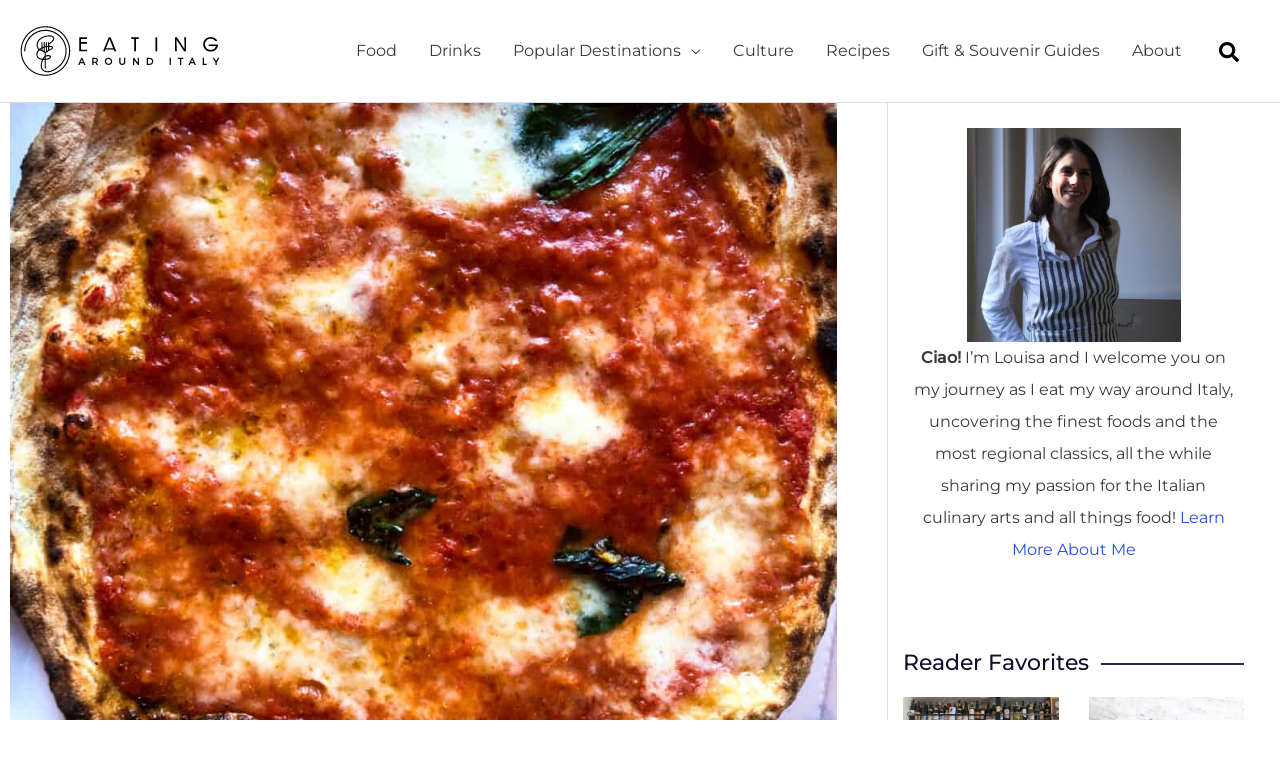

--- FILE ---
content_type: text/html; charset=UTF-8
request_url: https://eatingarounditaly.com/pizza-in-italy/
body_size: 84079
content:
<!DOCTYPE html>
<html lang="en-US">
<head><meta charset="UTF-8"><script>if(navigator.userAgent.match(/MSIE|Internet Explorer/i)||navigator.userAgent.match(/Trident\/7\..*?rv:11/i)){var href=document.location.href;if(!href.match(/[?&]nowprocket/)){if(href.indexOf("?")==-1){if(href.indexOf("#")==-1){document.location.href=href+"?nowprocket=1"}else{document.location.href=href.replace("#","?nowprocket=1#")}}else{if(href.indexOf("#")==-1){document.location.href=href+"&nowprocket=1"}else{document.location.href=href.replace("#","&nowprocket=1#")}}}}</script><script>(()=>{class RocketLazyLoadScripts{constructor(){this.v="2.0.4",this.userEvents=["keydown","keyup","mousedown","mouseup","mousemove","mouseover","mouseout","touchmove","touchstart","touchend","touchcancel","wheel","click","dblclick","input"],this.attributeEvents=["onblur","onclick","oncontextmenu","ondblclick","onfocus","onmousedown","onmouseenter","onmouseleave","onmousemove","onmouseout","onmouseover","onmouseup","onmousewheel","onscroll","onsubmit"]}async t(){this.i(),this.o(),/iP(ad|hone)/.test(navigator.userAgent)&&this.h(),this.u(),this.l(this),this.m(),this.k(this),this.p(this),this._(),await Promise.all([this.R(),this.L()]),this.lastBreath=Date.now(),this.S(this),this.P(),this.D(),this.O(),this.M(),await this.C(this.delayedScripts.normal),await this.C(this.delayedScripts.defer),await this.C(this.delayedScripts.async),await this.T(),await this.F(),await this.j(),await this.A(),window.dispatchEvent(new Event("rocket-allScriptsLoaded")),this.everythingLoaded=!0,this.lastTouchEnd&&await new Promise(t=>setTimeout(t,500-Date.now()+this.lastTouchEnd)),this.I(),this.H(),this.U(),this.W()}i(){this.CSPIssue=sessionStorage.getItem("rocketCSPIssue"),document.addEventListener("securitypolicyviolation",t=>{this.CSPIssue||"script-src-elem"!==t.violatedDirective||"data"!==t.blockedURI||(this.CSPIssue=!0,sessionStorage.setItem("rocketCSPIssue",!0))},{isRocket:!0})}o(){window.addEventListener("pageshow",t=>{this.persisted=t.persisted,this.realWindowLoadedFired=!0},{isRocket:!0}),window.addEventListener("pagehide",()=>{this.onFirstUserAction=null},{isRocket:!0})}h(){let t;function e(e){t=e}window.addEventListener("touchstart",e,{isRocket:!0}),window.addEventListener("touchend",function i(o){o.changedTouches[0]&&t.changedTouches[0]&&Math.abs(o.changedTouches[0].pageX-t.changedTouches[0].pageX)<10&&Math.abs(o.changedTouches[0].pageY-t.changedTouches[0].pageY)<10&&o.timeStamp-t.timeStamp<200&&(window.removeEventListener("touchstart",e,{isRocket:!0}),window.removeEventListener("touchend",i,{isRocket:!0}),"INPUT"===o.target.tagName&&"text"===o.target.type||(o.target.dispatchEvent(new TouchEvent("touchend",{target:o.target,bubbles:!0})),o.target.dispatchEvent(new MouseEvent("mouseover",{target:o.target,bubbles:!0})),o.target.dispatchEvent(new PointerEvent("click",{target:o.target,bubbles:!0,cancelable:!0,detail:1,clientX:o.changedTouches[0].clientX,clientY:o.changedTouches[0].clientY})),event.preventDefault()))},{isRocket:!0})}q(t){this.userActionTriggered||("mousemove"!==t.type||this.firstMousemoveIgnored?"keyup"===t.type||"mouseover"===t.type||"mouseout"===t.type||(this.userActionTriggered=!0,this.onFirstUserAction&&this.onFirstUserAction()):this.firstMousemoveIgnored=!0),"click"===t.type&&t.preventDefault(),t.stopPropagation(),t.stopImmediatePropagation(),"touchstart"===this.lastEvent&&"touchend"===t.type&&(this.lastTouchEnd=Date.now()),"click"===t.type&&(this.lastTouchEnd=0),this.lastEvent=t.type,t.composedPath&&t.composedPath()[0].getRootNode()instanceof ShadowRoot&&(t.rocketTarget=t.composedPath()[0]),this.savedUserEvents.push(t)}u(){this.savedUserEvents=[],this.userEventHandler=this.q.bind(this),this.userEvents.forEach(t=>window.addEventListener(t,this.userEventHandler,{passive:!1,isRocket:!0})),document.addEventListener("visibilitychange",this.userEventHandler,{isRocket:!0})}U(){this.userEvents.forEach(t=>window.removeEventListener(t,this.userEventHandler,{passive:!1,isRocket:!0})),document.removeEventListener("visibilitychange",this.userEventHandler,{isRocket:!0}),this.savedUserEvents.forEach(t=>{(t.rocketTarget||t.target).dispatchEvent(new window[t.constructor.name](t.type,t))})}m(){const t="return false",e=Array.from(this.attributeEvents,t=>"data-rocket-"+t),i="["+this.attributeEvents.join("],[")+"]",o="[data-rocket-"+this.attributeEvents.join("],[data-rocket-")+"]",s=(e,i,o)=>{o&&o!==t&&(e.setAttribute("data-rocket-"+i,o),e["rocket"+i]=new Function("event",o),e.setAttribute(i,t))};new MutationObserver(t=>{for(const n of t)"attributes"===n.type&&(n.attributeName.startsWith("data-rocket-")||this.everythingLoaded?n.attributeName.startsWith("data-rocket-")&&this.everythingLoaded&&this.N(n.target,n.attributeName.substring(12)):s(n.target,n.attributeName,n.target.getAttribute(n.attributeName))),"childList"===n.type&&n.addedNodes.forEach(t=>{if(t.nodeType===Node.ELEMENT_NODE)if(this.everythingLoaded)for(const i of[t,...t.querySelectorAll(o)])for(const t of i.getAttributeNames())e.includes(t)&&this.N(i,t.substring(12));else for(const e of[t,...t.querySelectorAll(i)])for(const t of e.getAttributeNames())this.attributeEvents.includes(t)&&s(e,t,e.getAttribute(t))})}).observe(document,{subtree:!0,childList:!0,attributeFilter:[...this.attributeEvents,...e]})}I(){this.attributeEvents.forEach(t=>{document.querySelectorAll("[data-rocket-"+t+"]").forEach(e=>{this.N(e,t)})})}N(t,e){const i=t.getAttribute("data-rocket-"+e);i&&(t.setAttribute(e,i),t.removeAttribute("data-rocket-"+e))}k(t){Object.defineProperty(HTMLElement.prototype,"onclick",{get(){return this.rocketonclick||null},set(e){this.rocketonclick=e,this.setAttribute(t.everythingLoaded?"onclick":"data-rocket-onclick","this.rocketonclick(event)")}})}S(t){function e(e,i){let o=e[i];e[i]=null,Object.defineProperty(e,i,{get:()=>o,set(s){t.everythingLoaded?o=s:e["rocket"+i]=o=s}})}e(document,"onreadystatechange"),e(window,"onload"),e(window,"onpageshow");try{Object.defineProperty(document,"readyState",{get:()=>t.rocketReadyState,set(e){t.rocketReadyState=e},configurable:!0}),document.readyState="loading"}catch(t){console.log("WPRocket DJE readyState conflict, bypassing")}}l(t){this.originalAddEventListener=EventTarget.prototype.addEventListener,this.originalRemoveEventListener=EventTarget.prototype.removeEventListener,this.savedEventListeners=[],EventTarget.prototype.addEventListener=function(e,i,o){o&&o.isRocket||!t.B(e,this)&&!t.userEvents.includes(e)||t.B(e,this)&&!t.userActionTriggered||e.startsWith("rocket-")||t.everythingLoaded?t.originalAddEventListener.call(this,e,i,o):(t.savedEventListeners.push({target:this,remove:!1,type:e,func:i,options:o}),"mouseenter"!==e&&"mouseleave"!==e||t.originalAddEventListener.call(this,e,t.savedUserEvents.push,o))},EventTarget.prototype.removeEventListener=function(e,i,o){o&&o.isRocket||!t.B(e,this)&&!t.userEvents.includes(e)||t.B(e,this)&&!t.userActionTriggered||e.startsWith("rocket-")||t.everythingLoaded?t.originalRemoveEventListener.call(this,e,i,o):t.savedEventListeners.push({target:this,remove:!0,type:e,func:i,options:o})}}J(t,e){this.savedEventListeners=this.savedEventListeners.filter(i=>{let o=i.type,s=i.target||window;return e!==o||t!==s||(this.B(o,s)&&(i.type="rocket-"+o),this.$(i),!1)})}H(){EventTarget.prototype.addEventListener=this.originalAddEventListener,EventTarget.prototype.removeEventListener=this.originalRemoveEventListener,this.savedEventListeners.forEach(t=>this.$(t))}$(t){t.remove?this.originalRemoveEventListener.call(t.target,t.type,t.func,t.options):this.originalAddEventListener.call(t.target,t.type,t.func,t.options)}p(t){let e;function i(e){return t.everythingLoaded?e:e.split(" ").map(t=>"load"===t||t.startsWith("load.")?"rocket-jquery-load":t).join(" ")}function o(o){function s(e){const s=o.fn[e];o.fn[e]=o.fn.init.prototype[e]=function(){return this[0]===window&&t.userActionTriggered&&("string"==typeof arguments[0]||arguments[0]instanceof String?arguments[0]=i(arguments[0]):"object"==typeof arguments[0]&&Object.keys(arguments[0]).forEach(t=>{const e=arguments[0][t];delete arguments[0][t],arguments[0][i(t)]=e})),s.apply(this,arguments),this}}if(o&&o.fn&&!t.allJQueries.includes(o)){const e={DOMContentLoaded:[],"rocket-DOMContentLoaded":[]};for(const t in e)document.addEventListener(t,()=>{e[t].forEach(t=>t())},{isRocket:!0});o.fn.ready=o.fn.init.prototype.ready=function(i){function s(){parseInt(o.fn.jquery)>2?setTimeout(()=>i.bind(document)(o)):i.bind(document)(o)}return"function"==typeof i&&(t.realDomReadyFired?!t.userActionTriggered||t.fauxDomReadyFired?s():e["rocket-DOMContentLoaded"].push(s):e.DOMContentLoaded.push(s)),o([])},s("on"),s("one"),s("off"),t.allJQueries.push(o)}e=o}t.allJQueries=[],o(window.jQuery),Object.defineProperty(window,"jQuery",{get:()=>e,set(t){o(t)}})}P(){const t=new Map;document.write=document.writeln=function(e){const i=document.currentScript,o=document.createRange(),s=i.parentElement;let n=t.get(i);void 0===n&&(n=i.nextSibling,t.set(i,n));const c=document.createDocumentFragment();o.setStart(c,0),c.appendChild(o.createContextualFragment(e)),s.insertBefore(c,n)}}async R(){return new Promise(t=>{this.userActionTriggered?t():this.onFirstUserAction=t})}async L(){return new Promise(t=>{document.addEventListener("DOMContentLoaded",()=>{this.realDomReadyFired=!0,t()},{isRocket:!0})})}async j(){return this.realWindowLoadedFired?Promise.resolve():new Promise(t=>{window.addEventListener("load",t,{isRocket:!0})})}M(){this.pendingScripts=[];this.scriptsMutationObserver=new MutationObserver(t=>{for(const e of t)e.addedNodes.forEach(t=>{"SCRIPT"!==t.tagName||t.noModule||t.isWPRocket||this.pendingScripts.push({script:t,promise:new Promise(e=>{const i=()=>{const i=this.pendingScripts.findIndex(e=>e.script===t);i>=0&&this.pendingScripts.splice(i,1),e()};t.addEventListener("load",i,{isRocket:!0}),t.addEventListener("error",i,{isRocket:!0}),setTimeout(i,1e3)})})})}),this.scriptsMutationObserver.observe(document,{childList:!0,subtree:!0})}async F(){await this.X(),this.pendingScripts.length?(await this.pendingScripts[0].promise,await this.F()):this.scriptsMutationObserver.disconnect()}D(){this.delayedScripts={normal:[],async:[],defer:[]},document.querySelectorAll("script[type$=rocketlazyloadscript]").forEach(t=>{t.hasAttribute("data-rocket-src")?t.hasAttribute("async")&&!1!==t.async?this.delayedScripts.async.push(t):t.hasAttribute("defer")&&!1!==t.defer||"module"===t.getAttribute("data-rocket-type")?this.delayedScripts.defer.push(t):this.delayedScripts.normal.push(t):this.delayedScripts.normal.push(t)})}async _(){await this.L();let t=[];document.querySelectorAll("script[type$=rocketlazyloadscript][data-rocket-src]").forEach(e=>{let i=e.getAttribute("data-rocket-src");if(i&&!i.startsWith("data:")){i.startsWith("//")&&(i=location.protocol+i);try{const o=new URL(i).origin;o!==location.origin&&t.push({src:o,crossOrigin:e.crossOrigin||"module"===e.getAttribute("data-rocket-type")})}catch(t){}}}),t=[...new Map(t.map(t=>[JSON.stringify(t),t])).values()],this.Y(t,"preconnect")}async G(t){if(await this.K(),!0!==t.noModule||!("noModule"in HTMLScriptElement.prototype))return new Promise(e=>{let i;function o(){(i||t).setAttribute("data-rocket-status","executed"),e()}try{if(navigator.userAgent.includes("Firefox/")||""===navigator.vendor||this.CSPIssue)i=document.createElement("script"),[...t.attributes].forEach(t=>{let e=t.nodeName;"type"!==e&&("data-rocket-type"===e&&(e="type"),"data-rocket-src"===e&&(e="src"),i.setAttribute(e,t.nodeValue))}),t.text&&(i.text=t.text),t.nonce&&(i.nonce=t.nonce),i.hasAttribute("src")?(i.addEventListener("load",o,{isRocket:!0}),i.addEventListener("error",()=>{i.setAttribute("data-rocket-status","failed-network"),e()},{isRocket:!0}),setTimeout(()=>{i.isConnected||e()},1)):(i.text=t.text,o()),i.isWPRocket=!0,t.parentNode.replaceChild(i,t);else{const i=t.getAttribute("data-rocket-type"),s=t.getAttribute("data-rocket-src");i?(t.type=i,t.removeAttribute("data-rocket-type")):t.removeAttribute("type"),t.addEventListener("load",o,{isRocket:!0}),t.addEventListener("error",i=>{this.CSPIssue&&i.target.src.startsWith("data:")?(console.log("WPRocket: CSP fallback activated"),t.removeAttribute("src"),this.G(t).then(e)):(t.setAttribute("data-rocket-status","failed-network"),e())},{isRocket:!0}),s?(t.fetchPriority="high",t.removeAttribute("data-rocket-src"),t.src=s):t.src="data:text/javascript;base64,"+window.btoa(unescape(encodeURIComponent(t.text)))}}catch(i){t.setAttribute("data-rocket-status","failed-transform"),e()}});t.setAttribute("data-rocket-status","skipped")}async C(t){const e=t.shift();return e?(e.isConnected&&await this.G(e),this.C(t)):Promise.resolve()}O(){this.Y([...this.delayedScripts.normal,...this.delayedScripts.defer,...this.delayedScripts.async],"preload")}Y(t,e){this.trash=this.trash||[];let i=!0;var o=document.createDocumentFragment();t.forEach(t=>{const s=t.getAttribute&&t.getAttribute("data-rocket-src")||t.src;if(s&&!s.startsWith("data:")){const n=document.createElement("link");n.href=s,n.rel=e,"preconnect"!==e&&(n.as="script",n.fetchPriority=i?"high":"low"),t.getAttribute&&"module"===t.getAttribute("data-rocket-type")&&(n.crossOrigin=!0),t.crossOrigin&&(n.crossOrigin=t.crossOrigin),t.integrity&&(n.integrity=t.integrity),t.nonce&&(n.nonce=t.nonce),o.appendChild(n),this.trash.push(n),i=!1}}),document.head.appendChild(o)}W(){this.trash.forEach(t=>t.remove())}async T(){try{document.readyState="interactive"}catch(t){}this.fauxDomReadyFired=!0;try{await this.K(),this.J(document,"readystatechange"),document.dispatchEvent(new Event("rocket-readystatechange")),await this.K(),document.rocketonreadystatechange&&document.rocketonreadystatechange(),await this.K(),this.J(document,"DOMContentLoaded"),document.dispatchEvent(new Event("rocket-DOMContentLoaded")),await this.K(),this.J(window,"DOMContentLoaded"),window.dispatchEvent(new Event("rocket-DOMContentLoaded"))}catch(t){console.error(t)}}async A(){try{document.readyState="complete"}catch(t){}try{await this.K(),this.J(document,"readystatechange"),document.dispatchEvent(new Event("rocket-readystatechange")),await this.K(),document.rocketonreadystatechange&&document.rocketonreadystatechange(),await this.K(),this.J(window,"load"),window.dispatchEvent(new Event("rocket-load")),await this.K(),window.rocketonload&&window.rocketonload(),await this.K(),this.allJQueries.forEach(t=>t(window).trigger("rocket-jquery-load")),await this.K(),this.J(window,"pageshow");const t=new Event("rocket-pageshow");t.persisted=this.persisted,window.dispatchEvent(t),await this.K(),window.rocketonpageshow&&window.rocketonpageshow({persisted:this.persisted})}catch(t){console.error(t)}}async K(){Date.now()-this.lastBreath>45&&(await this.X(),this.lastBreath=Date.now())}async X(){return document.hidden?new Promise(t=>setTimeout(t)):new Promise(t=>requestAnimationFrame(t))}B(t,e){return e===document&&"readystatechange"===t||(e===document&&"DOMContentLoaded"===t||(e===window&&"DOMContentLoaded"===t||(e===window&&"load"===t||e===window&&"pageshow"===t)))}static run(){(new RocketLazyLoadScripts).t()}}RocketLazyLoadScripts.run()})();</script>

<meta name="viewport" content="width=device-width, initial-scale=1">
	<link rel="profile" href="https://gmpg.org/xfn/11"> 
	<meta name='robots' content='index, follow, max-image-preview:large, max-snippet:-1, max-video-preview:-1' />
	<style></style>
	
	<!-- This site is optimized with the Yoast SEO plugin v26.8 - https://yoast.com/product/yoast-seo-wordpress/ -->
	<title>Pizza In Italy - A Traveler&#039;s Guide To Eating Pizza In Italy - Eating Around Italy</title>
<link crossorigin data-rocket-preconnect href="https://exchange.mediavine.com" rel="preconnect">
<link crossorigin data-rocket-preconnect href="https://scripts.mediavine.com" rel="preconnect">
<link crossorigin data-rocket-preconnect href="https://fonts.gstatic.com" rel="preconnect">
<link crossorigin data-rocket-preconnect href="https://securepubads.g.doubleclick.net" rel="preconnect">
<link crossorigin data-rocket-preload as="font" href="https://eatingarounditaly.com/wp-content/uploads/omgf/astra-google-fonts/montserrat-normal-latin.woff2" rel="preload">
<link crossorigin data-rocket-preload as="font" href="https://fonts.gstatic.com/s/roboto/v48/KFO7CnqEu92Fr1ME7kSn66aGLdTylUAMa3yUBA.woff2" rel="preload">
<link crossorigin data-rocket-preload as="font" href="https://eatingarounditaly.com/wp-content/themes/astra/assets/fonts/astra.woff" rel="preload">
<style id="wpr-usedcss">img:is([sizes=auto i],[sizes^="auto," i]){contain-intrinsic-size:3000px 1500px}:root{--comment-rating-star-color:#343434}.comment-form-wprm-rating{margin-bottom:20px;margin-top:5px;text-align:left}.rtl .comment-form-wprm-rating{text-align:right}:root{--wprm-popup-font-size:16px;--wprm-popup-background:#fff;--wprm-popup-title:#000;--wprm-popup-content:#444;--wprm-popup-button-background:#5a822b;--wprm-popup-button-text:#fff}.tippy-box[data-animation=fade][data-state=hidden]{opacity:0}[data-tippy-root]{max-width:calc(100vw - 10px)}.tippy-box{background-color:#333;border-radius:4px;color:#fff;font-size:14px;line-height:1.4;outline:0;position:relative;transition-property:transform,visibility,opacity;white-space:normal}.tippy-box[data-placement^=top]>.tippy-arrow{bottom:0}.tippy-box[data-placement^=top]>.tippy-arrow:before{border-top-color:initial;border-width:8px 8px 0;bottom:-7px;left:0;transform-origin:center top}.tippy-box[data-placement^=bottom]>.tippy-arrow{top:0}.tippy-box[data-placement^=bottom]>.tippy-arrow:before{border-bottom-color:initial;border-width:0 8px 8px;left:0;top:-7px;transform-origin:center bottom}.tippy-box[data-placement^=left]>.tippy-arrow{right:0}.tippy-box[data-placement^=left]>.tippy-arrow:before{border-left-color:initial;border-width:8px 0 8px 8px;right:-7px;transform-origin:center left}.tippy-box[data-placement^=right]>.tippy-arrow{left:0}.tippy-box[data-placement^=right]>.tippy-arrow:before{border-right-color:initial;border-width:8px 8px 8px 0;left:-7px;transform-origin:center right}.tippy-box[data-inertia][data-state=visible]{transition-timing-function:cubic-bezier(.54,1.5,.38,1.11)}.tippy-arrow{color:#333;height:16px;width:16px}.tippy-arrow:before{border-color:transparent;border-style:solid;content:"";position:absolute}.tippy-content{padding:5px 9px;position:relative;z-index:1}.tippy-box[data-theme=wprm] .tippy-content p:first-child{margin-top:0}.tippy-box[data-theme=wprm] .tippy-content p:last-child{margin-bottom:0}.wprm-loader{animation:1s ease-in-out infinite wprmSpin;-webkit-animation:1s ease-in-out infinite wprmSpin;border:2px solid hsla(0,0%,78%,.3);border-radius:50%;border-top-color:#444;display:inline-block;height:10px;width:10px}@keyframes wprmSpin{to{-webkit-transform:rotate(1turn)}}@-webkit-keyframes wprmSpin{to{-webkit-transform:rotate(1turn)}}.wprm-recipe-container{outline:0}.wprm-recipe{container-type:inline-size;overflow:hidden;width:100%;zoom:1;clear:both;text-align:left}.wprm-recipe *{box-sizing:border-box}.wprm-recipe ol,.wprm-recipe ul{-webkit-margin-before:0;-webkit-margin-after:0;-webkit-padding-start:0;margin:0;padding:0}.wprm-recipe li{font-size:1em;margin:0 0 0 32px;padding:0}.wprm-recipe p{font-size:1em;margin:0;padding:0}.wprm-recipe li,.wprm-recipe li.wprm-recipe-instruction{list-style-position:outside}.wprm-recipe li:before{display:none}.wprm-recipe h1,.wprm-recipe h2,.wprm-recipe h3,.wprm-recipe h4,.wprm-recipe h5,.wprm-recipe h6{clear:none;font-variant:normal;letter-spacing:normal;margin:0;padding:0;text-transform:none}body:not(.wprm-print) .wprm-recipe p:first-letter{color:inherit;font-family:inherit;font-size:inherit;line-height:inherit;margin:inherit;padding:inherit}.rtl .wprm-recipe{text-align:right}.rtl .wprm-recipe li{margin:0 32px 0 0}.wprm-expandable-container{--wprm-expandable-text-color:#333;--wprm-expandable-button-color:#fff;--wprm-expandable-border-color:#333;--wprm-expandable-border-radius:0px;--wprm-expandable-vertical-padding:5px;--wprm-expandable-horizontal-padding:5px}.wprm-expandable-container a.wprm-expandable-button,.wprm-expandable-container button.wprm-expandable-button{color:var(--wprm-expandable-text-color)}.wprm-expandable-container button.wprm-expandable-button{background-color:var(--wprm-expandable-button-color);border-color:var(--wprm-expandable-border-color);border-radius:var(--wprm-expandable-border-radius);padding:var(--wprm-expandable-vertical-padding) var(--wprm-expandable-horizontal-padding)}.wprm-expandable-container.wprm-expandable-expanded .wprm-expandable-button-show{display:none}.wprm-recipe-shop-instacart-loading{cursor:wait;opacity:.5}.wprm-recipe-shop-instacart{align-items:center;border:1px solid #003d29;border-radius:23px;cursor:pointer;display:inline-flex;font-family:Instacart,system-ui,-apple-system,BlinkMacSystemFont,'Segoe UI',Roboto,Oxygen,Ubuntu,Cantarell,'Open Sans','Helvetica Neue',sans-serif;font-size:14px;height:46px;padding:0 18px}.wprm-recipe-shop-instacart>img{height:22px!important;margin:0!important;padding:0!important;width:auto!important}.wprm-recipe-shop-instacart>span{margin-left:10px}.wprm-recipe-instructions-container .wprm-recipe-instruction-media{margin:5px 0 15px;max-width:100%}address,blockquote,body,dd,dl,dt,fieldset,figure,h1,h2,h3,h4,h5,h6,hr,html,iframe,legend,li,ol,p,pre,textarea,ul{border:0;font-size:100%;font-style:inherit;font-weight:inherit;margin:0;outline:0;padding:0;vertical-align:baseline}html{-webkit-text-size-adjust:100%;-ms-text-size-adjust:100%}body{margin:0}main,nav{display:block}progress{display:inline-block;vertical-align:baseline}a{background-color:transparent}a:active{outline:0}a,a:focus,a:hover,a:visited{text-decoration:none}abbr[title]{border-bottom:1px dotted}dfn{font-style:italic}mark{background:#ff0;color:#000}small{font-size:80%}sub,sup{font-size:75%;line-height:0;position:relative;vertical-align:baseline}sup{top:-.5em}sub{bottom:-.25em}img{border:0}svg:not(:root){overflow:hidden}figure{margin:0}hr{box-sizing:content-box;height:0}pre{overflow:auto}code,kbd,pre,samp{font-size:1em}button,input,optgroup,select,textarea{color:inherit;font:inherit;margin:0}button{overflow:visible}button,select{text-transform:none}button,html input[type=button],input[type=submit]{-webkit-appearance:button;cursor:pointer}button[disabled],html input[disabled]{cursor:default}button::-moz-focus-inner,input::-moz-focus-inner{border:0;padding:0}input{line-height:normal}input[type=checkbox],input[type=radio]{box-sizing:border-box;padding:0}input[type=number]::-webkit-inner-spin-button,input[type=number]::-webkit-outer-spin-button{height:auto}input[type=search]{-webkit-appearance:textfield;box-sizing:content-box}#comments .submit{padding:10px 15px;border-radius:2px;line-height:1.85714285714286;border:0}input[type=search]::-webkit-search-cancel-button,input[type=search]::-webkit-search-decoration{-webkit-appearance:none}fieldset{border:1px solid var(--ast-border-color);margin:0;padding:.35em .625em .75em}legend{border:0;padding:0}fieldset legend{margin-bottom:1.5em;padding:0 .5em}textarea{overflow:auto}optgroup{font-weight:700}table{border-collapse:collapse;border-spacing:0}td,th{padding:0}.ast-container{max-width:100%}.ast-container{margin-left:auto;margin-right:auto;padding-left:20px;padding-right:20px}.ast-container::after{content:"";display:table;clear:both}h1,h2,h3,h4,h5,h6{clear:both}.entry-content h1,h1{color:#808285;font-size:2em;line-height:1.2}.entry-content h2,h2{color:#808285;font-size:1.7em;line-height:1.3}.entry-content h3,h3{color:#808285;font-size:1.5em;line-height:1.4}.entry-content h4,h4{color:#808285;line-height:1.5;font-size:1.3em}.entry-content h5,h5{color:#808285;line-height:1.6;font-size:1.2em}.entry-content h6,h6{color:#808285;line-height:1.7;font-size:1.1em}html{box-sizing:border-box}*,:after,:before{box-sizing:inherit}body{color:#808285;background:#fff;font-style:normal}ol,ul{margin:0 0 1.5em 3em}ul{list-style:disc}ol{list-style:decimal}li>ol,li>ul{margin-bottom:0;margin-left:1.5em}dt{font-weight:600}dd{margin:0 1.5em 1em}strong{font-weight:700}cite,dfn,em{font-style:italic}blockquote{quotes:"" ""}blockquote:after,blockquote:before{content:""}blockquote{border-left:5px solid var(--ast-border-color);padding:20px;font-size:1.2em;font-style:italic;margin:0 0 1.5em;position:relative}address{margin:0 0 1.5em}address,cite{font-style:italic}abbr,acronym{border-bottom:1px dotted #666;cursor:help}pre{background:var(--ast-code-block-background);font-family:"Courier 10 Pitch",Courier,monospace;margin-bottom:1.6em;overflow:auto;max-width:100%;padding:1.6em}code,kbd,tt,var{font:15px Monaco,Consolas,"Andale Mono","DejaVu Sans Mono",monospace}img{height:auto;max-width:100%}hr{background-color:#ccc;border:0;height:1px;margin-bottom:1.5em}.button,button,input,select,textarea{color:#808285;font-weight:400;font-size:100%;margin:0;vertical-align:baseline}button,input{line-height:normal}big{font-size:125%}ins,mark{background:0 0;text-decoration:none}table,td,th{border:1px solid var(--ast-border-color)}table{border-collapse:separate;border-spacing:0;border-width:1px 0 0 1px;margin:0 0 1.5em;width:100%}th{font-weight:600}td,th{padding:.7em 1em;border-width:0 1px 1px 0}.button,button,input[type=button],input[type=submit]{border:1px solid;border-color:var(--ast-border-color);border-radius:2px;background:#e6e6e6;padding:.6em 1em .4em;color:#fff}.button:focus,.button:hover,button:focus,button:hover,input[type=button]:focus,input[type=button]:hover,input[type=submit]:focus,input[type=submit]:hover{color:#fff;border-color:var(--ast-border-color)}.button:active,.button:focus,button:active,button:focus,input[type=button]:active,input[type=button]:focus,input[type=submit]:active,input[type=submit]:focus{border-color:var(--ast-border-color);outline:0}input[type=email],input[type=password],input[type=search],input[type=text],input[type=url],textarea{color:#666;border:1px solid var(--ast-border-color);border-radius:2px;-webkit-appearance:none}input[type=email]:focus,input[type=password]:focus,input[type=search]:focus,input[type=text]:focus,input[type=url]:focus,textarea:focus{color:#111}textarea{padding-left:3px;width:100%}a{color:#4169e1}a:focus,a:hover{color:#191970}a:focus{outline:dotted thin}a:hover{outline:0}.screen-reader-text{border:0;clip:rect(1px,1px,1px,1px);height:1px;margin:-1px;overflow:hidden;padding:0;position:absolute;width:1px;word-wrap:normal!important}.screen-reader-text:focus{background-color:#f1f1f1;border-radius:2px;box-shadow:0 0 2px 2px rgba(0,0,0,.6);clip:auto!important;color:#21759b;display:block;font-size:12.25px;font-size:.875rem;height:auto;left:5px;line-height:normal;padding:15px 23px 14px;text-decoration:none;top:5px;width:auto;z-index:100000}.aligncenter{clear:both;text-align:center;display:block;margin-left:auto;margin-right:auto}#primary:after,#primary:before,#secondary:after,#secondary:before,.ast-container:after,.ast-container:before,.clear:after,.clear:before,.sidebar-main:after,.sidebar-main:before,.site-content:after,.site-content:before,.site-footer:after,.site-footer:before,.site-header:after,.site-header:before,.site-main:after,.site-main:before{content:"";display:table}#primary:after,#secondary:after,.ast-container:after,.clear:after,.sidebar-main:after,.site-content:after,.site-footer:after,.site-header:after,.site-main:after{clear:both}.entry-content[ast-blocks-layout]>embed,.entry-content[ast-blocks-layout]>iframe,.entry-content[ast-blocks-layout]>object,embed,iframe,object{max-width:100%}::selection{color:#fff;background:#0274be}body{-webkit-font-smoothing:antialiased;-moz-osx-font-smoothing:grayscale}body:not(.logged-in){position:relative}#page{position:relative}a,a:focus{text-decoration:none}.secondary a *,.site-footer a *,.site-header a *,a{transition:all .2s linear}img{vertical-align:middle}.entry-content h1,.entry-content h2,.entry-content h3,.entry-content h4,.entry-content h5,.entry-content h6{margin-bottom:20px}p{margin-bottom:1.75em}blockquote{margin:1.5em 1em 1.5em 3em;font-size:1.1em;line-height:inherit;position:relative}.button,input[type=button],input[type=submit]{border-radius:0;padding:18px 30px;border:0;box-shadow:none;text-shadow:none}.button:hover,input[type=button]:hover,input[type=submit]:hover{box-shadow:none}.button:active,.button:focus,input[type=button]:active,input[type=button]:focus,input[type=submit]:active,input[type=submit]:focus{box-shadow:none}.search-form .search-field{outline:0}.ast-search-menu-icon{position:relative;z-index:3}.site .skip-link{background-color:#f1f1f1;box-shadow:0 0 1px 1px rgba(0,0,0,.2);color:#21759b;display:block;font-family:Montserrat,"Helvetica Neue",sans-serif;font-size:14px;font-weight:700;left:-9999em;outline:0;padding:15px 23px 14px;text-decoration:none;text-transform:none;top:-9999em}.site .skip-link:focus{clip:auto;height:auto;left:6px;top:7px;width:auto;z-index:100000;outline:dotted thin}input,select{line-height:1}body,button,input[type=button],input[type=submit],textarea{line-height:1.85714285714286}.ast-single-post .entry-title,.ast-single-post .entry-title a{line-height:1.2}.entry-title,.entry-title a{font-weight:var(--ast-blog-title-font-weight,normal)}body{background-color:#fff}#page{display:block}#primary,#secondary{display:block;position:relative;float:left;width:100%}#primary{margin:4em 0}@media (min-width:993px){.ast-right-sidebar #primary{padding-right:60px}}@media (max-width:992px){.ast-right-sidebar #primary{padding-right:30px}}.ast-search-icon .astra-search-icon{font-size:1.3em}.main-navigation{height:100%;-js-display:inline-flex;display:inline-flex}.main-navigation ul{list-style:none;margin:0;padding-left:0;position:relative}.main-header-menu .menu-link,.main-header-menu>a{text-decoration:none;padding:0 1em;display:inline-block;transition:all .2s linear}.main-header-menu .menu-item{position:relative}.main-header-menu .menu-item.focus>.sub-menu,.main-header-menu .menu-item:hover>.sub-menu,.main-header-menu .menu-item>.sub-menu.toggled-on{right:auto;left:0;visibility:visible}.main-header-menu .menu-item.focus>.sub-menu .sub-menu.toggled-on,.main-header-menu .menu-item:hover>.sub-menu .sub-menu.toggled-on,.main-header-menu .menu-item>.sub-menu.toggled-on .sub-menu.toggled-on{left:100%;right:auto;visibility:visible}.main-header-menu .sub-menu{width:240px;background:#fff;left:-999em;position:absolute;top:100%;z-index:99999;visibility:hidden}.main-header-menu .sub-menu .menu-link{padding:.9em 1em;display:block;word-wrap:break-word}.main-header-menu .sub-menu .menu-item:not(.menu-item-has-children) .menu-link .icon-arrow:first-of-type{display:none}#ast-desktop-header .main-header-menu .sub-menu .menu-item.menu-item-has-children>.menu-link .icon-arrow{display:none}#ast-desktop-header .main-header-menu .sub-menu .menu-item.menu-item-has-children>.menu-link .ast-header-navigation-arrow{position:absolute;right:.6em;top:50%;transform:translate(0,-50%) rotate(270deg)}#ast-desktop-header .main-header-menu .sub-menu .menu-item.menu-item-has-children>.menu-link .ast-header-navigation-arrow .icon-arrow{display:block}#ast-desktop-header .main-header-menu .sub-menu .menu-item.menu-item-has-children>.menu-link .ast-header-navigation-arrow .icon-arrow svg{margin:0}.main-header-menu .sub-menu .sub-menu{top:0}.submenu-with-border .sub-menu{border-width:1px;border-style:solid}.submenu-with-border .sub-menu .menu-link{border-width:0 0 1px;border-style:solid}.submenu-with-border .sub-menu .sub-menu{top:-2px}.ast-desktop .submenu-with-border .sub-menu>.menu-item:last-child>.menu-link{border-bottom-style:none}.ast-header-break-point .main-navigation{padding-left:0}.ast-header-break-point .main-navigation ul .menu-item .menu-link{padding:0 20px;display:inline-block;width:100%;border:0;border-bottom-width:1px;border-style:solid;border-color:var(--ast-border-color)}.ast-header-break-point .main-navigation ul .menu-item .menu-link .icon-arrow:first-of-type{margin-right:5px}.ast-header-break-point .main-navigation ul .sub-menu .menu-item:not(.menu-item-has-children) .menu-link .icon-arrow:first-of-type{display:inline}.ast-header-break-point .main-navigation .sub-menu .menu-item .menu-link{padding-left:30px}.ast-header-break-point .main-navigation .sub-menu .menu-item .menu-item .menu-link{padding-left:40px}.ast-header-break-point .main-navigation .sub-menu .menu-item .menu-item .menu-item .menu-link{padding-left:50px}.ast-header-break-point .main-navigation .sub-menu .menu-item .menu-item .menu-item .menu-item .menu-link{padding-left:60px}.ast-header-break-point .main-header-menu{background-color:#f9f9f9;border-top-width:0}.ast-header-break-point .main-header-menu .sub-menu{background-color:#f9f9f9;position:static;opacity:1;visibility:visible;border:0;width:auto}.ast-header-break-point .submenu-with-border .sub-menu{border:0}.ast-header-break-point .dropdown-menu-toggle{display:none}.ast-mobile-menu-buttons{display:none}.ast-button-wrap{display:inline-block}.ast-button-wrap button{box-shadow:none;border:none}.ast-button-wrap .menu-toggle{padding:0;width:2.2em;height:2.1em;font-size:1.5em;font-weight:400;border-radius:2px;-webkit-font-smoothing:antialiased;-moz-osx-font-smoothing:grayscale;border-radius:2px;vertical-align:middle;line-height:1.85714285714286}.ast-button-wrap .menu-toggle.main-header-menu-toggle{padding:0 .5em;width:auto;text-align:center}.ast-button-wrap .menu-toggle:focus{outline:dotted thin}.header-main-layout-1 .ast-main-header-bar-alignment{margin-left:auto}.site-navigation{height:100%}.site-header .menu-link *{transition:none}.ast-icon.icon-arrow svg{height:.6em;width:.6em;position:relative;margin-left:10px}.ast-header-break-point .main-header-bar-navigation{flex:auto}.ast-header-break-point .ast-main-header-bar-alignment{display:block;width:100%;flex:auto;order:4}.ast-header-break-point .ast-icon.icon-arrow svg{height:.85em;width:.95em;position:relative;margin-left:10px}.site-main .post-navigation{margin:0 0 1.5em;overflow:hidden}.post-navigation .nav-previous{position:relative;text-align:left}.post-navigation .nav-next{grid-column-start:2;text-align:right}.ast-icon svg{fill:currentColor}.post-navigation a{background:0 0;font-size:1.06666rem;font-size:1rem;padding:0 var(--ast-post-nav-space,1.5em);height:2.33333em;line-height:calc(2.33333em - 3px)}.hentry{margin:0 0 1.5em}.entry-content>:last-child{margin-bottom:0}body{overflow-x:hidden}.widget{margin:0 0 2.8em}.widget:last-child{margin-bottom:0}.widget select{max-width:100%}.widget ul{margin:0;list-style-type:none}.ast-builder-grid-row{display:grid;grid-template-columns:auto auto;align-items:center;grid-column-gap:20px;overflow-wrap:anywhere}.ast-builder-grid-row>.site-header-section{flex-wrap:nowrap}.ast-builder-footer-grid-columns{grid-column-gap:50px}.ast-builder-layout-element{align-items:center}.site-header-section{height:100%;min-height:0;align-items:center}.site-header-section>*{padding:0 10px}.site-header-section>div:first-child{padding-left:0}.site-header-section>div:last-child{padding-right:0}.site-header-section .ast-builder-menu{align-items:center}.ast-grid-right-section{justify-content:flex-end}.ast-grid-right-section .ast-site-identity>:first-child{text-align:right}.ast-builder-social-element:hover{color:#0274be}.ahfb-svg-iconset{-js-display:inline-flex;display:inline-flex;align-self:center}.ahfb-svg-iconset svg{width:17px;height:17px;transition:none}.ahfb-svg-iconset svg>*{transition:none}.ast-footer-copyright p{margin-bottom:0}.ast-builder-grid-row-container{display:grid;align-content:center}.main-header-bar .main-header-bar-navigation{height:100%}.ast-nav-menu .sub-menu{line-height:1.45}.ast-builder-menu .main-navigation{padding:0}.ast-builder-menu .main-navigation>ul{align-self:center}.ast-footer-copyright,.ast-footer-social-wrap,.site-footer-focus-item{width:100%}#astra-footer-menu{margin:0;list-style:none;background:inherit}#astra-footer-menu>ul{margin:0;list-style:none;background:inherit}.ast-header-break-point #ast-mobile-header{display:block}.ast-header-break-point .main-header-bar-navigation{line-height:3}.ast-header-break-point .main-header-bar-navigation .menu-item-has-children>.ast-menu-toggle{display:inline-block;position:absolute;font-size:inherit;top:0;right:20px;cursor:pointer;-webkit-font-smoothing:antialiased;-moz-osx-font-smoothing:grayscale;padding:0 .907em;font-weight:400;line-height:inherit}.ast-header-break-point .main-header-bar-navigation .menu-item-has-children>.ast-menu-toggle>.ast-icon.icon-arrow{pointer-events:none}.ast-header-break-point .main-header-bar-navigation .menu-item-has-children .sub-menu{display:none}.ast-header-break-point .ast-mobile-header-wrap .ast-main-header-wrap .main-header-bar-navigation .ast-submenu-expanded>.ast-menu-toggle::before{transform:rotateX(180deg)}.ast-header-break-point .ast-nav-menu .sub-menu{line-height:3}.site-footer-section{justify-content:center}.site-footer-section>*{margin-bottom:10px}.site-footer-section>:last-child{margin-bottom:0}.ast-hfb-header.ast-header-break-point .main-header-bar-navigation{width:100%;margin:0}.ast-hfb-header .menu-toggle.toggled .ast-mobile-svg{display:none}.ast-hfb-header .menu-toggle.toggled .ast-close-svg{display:block}.menu-toggle .ast-close-svg{display:none}.ast-mobile-header-wrap .menu-toggle .mobile-menu-toggle-icon{-js-display:inline-flex;display:inline-flex;align-self:center}.ast-mobile-header-wrap .ast-button-wrap .menu-toggle.main-header-menu-toggle{-js-display:flex;display:flex;align-items:center;width:auto;height:auto}.menu-toggle .mobile-menu-toggle-icon{-js-display:inline-flex;display:inline-flex;align-self:center}.ast-button-wrap .menu-toggle.main-header-menu-toggle{padding:.5em;align-items:center;-js-display:flex;display:flex}@media (min-width:769px){.main-header-menu .sub-menu .menu-item.focus>.sub-menu,.main-header-menu .sub-menu .menu-item:hover>.sub-menu{left:100%;right:auto}.footer-nav-wrap .astra-footer-horizontal-menu li{margin:0}.footer-nav-wrap .astra-footer-horizontal-menu li:first-child a{padding-left:0}.footer-nav-wrap .astra-footer-horizontal-menu li:last-child a{padding-right:0}.footer-nav-wrap .astra-footer-horizontal-menu a{padding:0 .5em}}.site-header{z-index:99;position:relative}.main-header-bar-wrap{position:relative}.main-header-bar{background-color:#fff;border-bottom-color:var(--ast-border-color);border-bottom-style:solid}.ast-header-break-point .main-header-bar{border:0}.ast-header-break-point .main-header-bar{border-bottom-color:var(--ast-border-color);border-bottom-style:solid}.main-header-bar{margin-left:auto;margin-right:auto}.ast-desktop .main-header-menu.ast-menu-shadow .sub-menu{box-shadow:0 4px 10px -2px rgba(0,0,0,.1)}.site-branding{line-height:1;align-self:center}.ast-menu-toggle{display:none;background:0 0;color:inherit;border-style:dotted;border-color:transparent}.ast-menu-toggle:focus,.ast-menu-toggle:hover{background:0 0;border-color:inherit;color:inherit}.ast-menu-toggle:focus{outline:dotted thin}.ast-main-header-nav-open .main-header-bar{padding-bottom:0}.main-header-bar{z-index:4;position:relative}.main-header-bar .main-header-bar-navigation:empty{padding:0}.main-header-bar .main-header-bar-navigation .sub-menu{line-height:1.45}.main-header-bar .main-header-bar-navigation .menu-item-has-children>.menu-link:after{line-height:normal}.ast-site-identity{padding:1em 0}.ast-header-break-point .site-header .main-header-bar-wrap .site-branding{flex:1;align-self:center}.ast-header-break-point .ast-site-identity{width:100%}.ast-header-break-point .main-header-bar{display:block;line-height:3}.ast-header-break-point .main-header-bar .main-header-bar-navigation{line-height:3}.ast-header-break-point .main-header-bar .main-header-bar-navigation .sub-menu{line-height:3}.ast-header-break-point .main-header-bar .main-header-bar-navigation .menu-item-has-children .sub-menu{display:none}.ast-header-break-point .main-header-bar .main-header-bar-navigation .menu-item-has-children>.ast-menu-toggle{display:inline-block;position:absolute;font-size:inherit;top:-1px;right:20px;cursor:pointer;-webkit-font-smoothing:antialiased;-moz-osx-font-smoothing:grayscale;padding:0 .907em;font-weight:400;line-height:inherit;transition:all .2s}.ast-header-break-point .main-header-bar .main-header-bar-navigation .ast-submenu-expanded>.ast-menu-toggle::before{transform:rotateX(180deg)}.ast-header-break-point .main-header-bar .main-header-bar-navigation .main-header-menu{border-top-width:0}.ast-header-break-point .main-navigation{display:block;width:100%}.ast-header-break-point .main-navigation ul ul{left:auto;right:auto}.ast-header-break-point .main-navigation .stack-on-mobile li{width:100%}.ast-header-break-point .main-navigation .widget{margin-bottom:1em}.ast-header-break-point .main-navigation .widget li{width:auto}.ast-header-break-point .main-navigation .widget:last-child{margin-bottom:0}.ast-header-break-point .main-header-bar-navigation{width:calc(100% + 40px);margin:0 -20px}.ast-header-break-point .main-header-menu ul ul{top:0}.ast-header-break-point .ast-builder-menu{width:100%}.ast-header-break-point .ast-mobile-header-wrap .ast-flex.stack-on-mobile{flex-wrap:wrap}.ast-desktop .main-header-menu>.menu-item .sub-menu:before{position:absolute;content:'';top:0;left:0;width:100%;transform:translateY(-100%)}input[type=email],input[type=number],input[type=password],input[type=search],input[type=text],input[type=url],select,textarea{color:#666;padding:.75em;height:auto;border-width:1px;border-style:solid;border-color:var(--ast-border-color);border-radius:2px;background:var(--ast-comment-inputs-background);box-shadow:none;box-sizing:border-box;transition:all .2s linear}input[type=email]:focus,input[type=password]:focus,input[type=search]:focus,input[type=text]:focus,input[type=url]:focus,select:focus,textarea:focus{background-color:#fff;border-color:var(--ast-border-color);box-shadow:none}input[type=button],input[type=button]:focus,input[type=button]:hover,input[type=submit],input[type=submit]:focus,input[type=submit]:hover{box-shadow:none}textarea{width:100%}input[type=search]:focus{outline:dotted thin}input[type=color]{border:none;width:100px;padding:0;height:30px;cursor:pointer}input[type=color]::-webkit-color-swatch-wrapper{padding:0;border:none}input[type=color]::-webkit-color-swatch{border:none}.page .entry-header{margin-bottom:1.5em}.search .entry-header{margin-bottom:1em}.entry-header{margin-bottom:1.2em;word-wrap:break-word}.entry-content{word-wrap:break-word}.entry-content p{margin-bottom:1.6em}.entry-content::after{display:table;clear:both;content:''}.search .entry-title{line-height:1.3}.entry-title{margin-bottom:.2em}.search .site-content .content-area .search-form{margin-bottom:3em}.single .entry-header{margin-bottom:2em}.single .post-navigation{margin:0;padding:2em 0 0;border-top:1px solid var(--ast-single-post-border,var(--ast-border-color))}@media (max-width:768px){.single .post-navigation{padding-top:1.5em}}.single .post-navigation a{margin:2px;display:inline-block;color:#000}.single .post-navigation a p{white-space:nowrap;text-overflow:ellipsis;overflow:hidden}@media (min-width:421px){.single .post-navigation .nav-links{-js-display:flex;display:flex;width:100%}.single .post-navigation .nav-links:not(:has(.nav-previous)){justify-content:flex-end}.single .post-navigation .nav-links .nav-previous+.nav-next{width:50%}.single .post-navigation .nav-next,.single .post-navigation .nav-previous{width:50%}}@media (max-width:420px){.single .post-navigation .ast-left-arrow,.single .post-navigation .ast-right-arrow{display:none}.single .post-navigation .nav-links:not(:has(.nav-previous)){justify-content:flex-end}.single .post-navigation .nav-next,.single .post-navigation .nav-previous{width:50%}.single .post-navigation .nav-next a,.single .post-navigation .nav-previous a{max-width:95%;width:100%}.single .post-navigation .nav-previous{margin-bottom:1em}}.single .entry-header .post-thumb{margin-bottom:2em}.single .entry-header .post-thumb img{margin-top:0;margin-bottom:0}.page .has-post-thumbnail .post-thumb img{margin-bottom:1.5em}.ast-flex{-js-display:flex;display:flex;flex-wrap:wrap}.ast-inline-flex{-js-display:inline-flex;display:inline-flex;align-items:center;flex-wrap:wrap;align-content:center}.ast-flex-grow-1{flex-grow:1}@font-face{font-family:Montserrat;font-style:normal;font-weight:400;font-display:swap;src:url('https://eatingarounditaly.com/wp-content/uploads/omgf/astra-google-fonts/montserrat-normal-latin.woff2') format('woff2');unicode-range:U+0000-00FF,U+0131,U+0152-0153,U+02BB-02BC,U+02C6,U+02DA,U+02DC,U+2000-206F,U+2074,U+20AC,U+2122,U+2191,U+2193,U+2212,U+2215,U+FEFF,U+FFFD}@font-face{font-family:Montserrat;font-style:normal;font-weight:500;font-display:swap;src:url('https://eatingarounditaly.com/wp-content/uploads/omgf/astra-google-fonts/montserrat-normal-latin.woff2') format('woff2');unicode-range:U+0000-00FF,U+0131,U+0152-0153,U+02BB-02BC,U+02C6,U+02DA,U+02DC,U+2000-206F,U+2074,U+20AC,U+2122,U+2191,U+2193,U+2212,U+2215,U+FEFF,U+FFFD}img.emoji{display:inline!important;border:none!important;box-shadow:none!important;height:1em!important;width:1em!important;margin:0 .07em!important;vertical-align:-.1em!important;background:0 0!important;padding:0!important}.wp-block-audio{box-sizing:border-box}.wp-block-audio :where(figcaption){margin-bottom:1em;margin-top:.5em}.wp-block-audio audio{min-width:300px;width:100%}:where(.wp-block-button__link){border-radius:9999px;box-shadow:none;padding:calc(.667em + 2px) calc(1.333em + 2px);text-decoration:none}:root :where(.wp-block-button .wp-block-button__link.is-style-outline),:root :where(.wp-block-button.is-style-outline>.wp-block-button__link){border:2px solid;padding:.667em 1.333em}:root :where(.wp-block-button .wp-block-button__link.is-style-outline:not(.has-text-color)),:root :where(.wp-block-button.is-style-outline>.wp-block-button__link:not(.has-text-color)){color:currentColor}:root :where(.wp-block-button .wp-block-button__link.is-style-outline:not(.has-background)),:root :where(.wp-block-button.is-style-outline>.wp-block-button__link:not(.has-background)){background-color:initial;background-image:none}:where(.wp-block-calendar table:not(.has-background) th){background:#ddd}:where(.wp-block-columns){margin-bottom:1.75em}:where(.wp-block-columns.has-background){padding:1.25em 2.375em}:where(.wp-block-post-comments input[type=submit]){border:none}:where(.wp-block-cover-image:not(.has-text-color)),:where(.wp-block-cover:not(.has-text-color)){color:#fff}:where(.wp-block-cover-image.is-light:not(.has-text-color)),:where(.wp-block-cover.is-light:not(.has-text-color)){color:#000}:root :where(.wp-block-cover h1:not(.has-text-color)),:root :where(.wp-block-cover h2:not(.has-text-color)),:root :where(.wp-block-cover h3:not(.has-text-color)),:root :where(.wp-block-cover h4:not(.has-text-color)),:root :where(.wp-block-cover h5:not(.has-text-color)),:root :where(.wp-block-cover h6:not(.has-text-color)),:root :where(.wp-block-cover p:not(.has-text-color)){color:inherit}:where(.wp-block-file){margin-bottom:1.5em}:where(.wp-block-file__button){border-radius:2em;display:inline-block;padding:.5em 1em}:where(.wp-block-file__button):is(a):active,:where(.wp-block-file__button):is(a):focus,:where(.wp-block-file__button):is(a):hover,:where(.wp-block-file__button):is(a):visited{box-shadow:none;color:#fff;opacity:.85;text-decoration:none}:where(.wp-block-group.wp-block-group-is-layout-constrained){position:relative}h1.has-background,h2.has-background,h3.has-background,h4.has-background,h5.has-background,h6.has-background{padding:1.25em 2.375em}.wp-block-image>a,.wp-block-image>figure>a{display:inline-block}.wp-block-image img{box-sizing:border-box;height:auto;max-width:100%;vertical-align:bottom}@media not (prefers-reduced-motion){.wp-block-image img.hide{visibility:hidden}.wp-block-image img.show{animation:.4s show-content-image}}.wp-block-image[style*=border-radius] img,.wp-block-image[style*=border-radius]>a{border-radius:inherit}.wp-block-image.aligncenter{text-align:center}.wp-block-image.alignfull>a{width:100%}.wp-block-image.alignfull img{height:auto;width:100%}.wp-block-image .aligncenter,.wp-block-image.aligncenter{display:table}.wp-block-image .aligncenter>figcaption,.wp-block-image.aligncenter>figcaption{caption-side:bottom;display:table-caption}.wp-block-image .aligncenter{margin-left:auto;margin-right:auto}.wp-block-image :where(figcaption){margin-bottom:1em;margin-top:.5em}:root :where(.wp-block-image.is-style-rounded img,.wp-block-image .is-style-rounded img){border-radius:9999px}.wp-block-image figure{margin:0}@keyframes show-content-image{0%{visibility:hidden}99%{visibility:hidden}to{visibility:visible}}:where(.wp-block-latest-comments:not([style*=line-height] .wp-block-latest-comments__comment)){line-height:1.1}:where(.wp-block-latest-comments:not([style*=line-height] .wp-block-latest-comments__comment-excerpt p)){line-height:1.8}:root :where(.wp-block-latest-posts.is-grid){padding:0}:root :where(.wp-block-latest-posts.wp-block-latest-posts__list){padding-left:0}ol,ul{box-sizing:border-box}:root :where(.wp-block-list.has-background){padding:1.25em 2.375em}:where(.wp-block-navigation.has-background .wp-block-navigation-item a:not(.wp-element-button)),:where(.wp-block-navigation.has-background .wp-block-navigation-submenu a:not(.wp-element-button)){padding:.5em 1em}:where(.wp-block-navigation .wp-block-navigation__submenu-container .wp-block-navigation-item a:not(.wp-element-button)),:where(.wp-block-navigation .wp-block-navigation__submenu-container .wp-block-navigation-submenu a:not(.wp-element-button)),:where(.wp-block-navigation .wp-block-navigation__submenu-container .wp-block-navigation-submenu button.wp-block-navigation-item__content),:where(.wp-block-navigation .wp-block-navigation__submenu-container .wp-block-pages-list__item button.wp-block-navigation-item__content){padding:.5em 1em}:root :where(p.has-background){padding:1.25em 2.375em}:where(p.has-text-color:not(.has-link-color)) a{color:inherit}:where(.wp-block-post-comments-form) input:not([type=submit]),:where(.wp-block-post-comments-form) textarea{border:1px solid #949494;font-family:inherit;font-size:1em}:where(.wp-block-post-comments-form) input:where(:not([type=submit]):not([type=checkbox])),:where(.wp-block-post-comments-form) textarea{padding:calc(.667em + 2px)}:where(.wp-block-post-excerpt){box-sizing:border-box;margin-bottom:var(--wp--style--block-gap);margin-top:var(--wp--style--block-gap)}:where(.wp-block-preformatted.has-background){padding:1.25em 2.375em}:where(.wp-block-search__button){border:1px solid #ccc;padding:6px 10px}:where(.wp-block-search__input){font-family:inherit;font-size:inherit;font-style:inherit;font-weight:inherit;letter-spacing:inherit;line-height:inherit;text-transform:inherit}:where(.wp-block-search__button-inside .wp-block-search__inside-wrapper){border:1px solid #949494;box-sizing:border-box;padding:4px}:where(.wp-block-search__button-inside .wp-block-search__inside-wrapper) .wp-block-search__input{border:none;border-radius:0;padding:0 4px}:where(.wp-block-search__button-inside .wp-block-search__inside-wrapper) .wp-block-search__input:focus{outline:0}:where(.wp-block-search__button-inside .wp-block-search__inside-wrapper) :where(.wp-block-search__button){padding:4px 8px}:root :where(.wp-block-separator.is-style-dots){height:auto;line-height:1;text-align:center}:root :where(.wp-block-separator.is-style-dots):before{color:currentColor;content:"···";font-family:serif;font-size:1.5em;letter-spacing:2em;padding-left:2em}:root :where(.wp-block-site-logo.is-style-rounded){border-radius:9999px}:where(.wp-block-social-links:not(.is-style-logos-only)) .wp-social-link{background-color:#f0f0f0;color:#444}:where(.wp-block-social-links:not(.is-style-logos-only)) .wp-social-link-amazon{background-color:#f90;color:#fff}:where(.wp-block-social-links:not(.is-style-logos-only)) .wp-social-link-bandcamp{background-color:#1ea0c3;color:#fff}:where(.wp-block-social-links:not(.is-style-logos-only)) .wp-social-link-behance{background-color:#0757fe;color:#fff}:where(.wp-block-social-links:not(.is-style-logos-only)) .wp-social-link-bluesky{background-color:#0a7aff;color:#fff}:where(.wp-block-social-links:not(.is-style-logos-only)) .wp-social-link-codepen{background-color:#1e1f26;color:#fff}:where(.wp-block-social-links:not(.is-style-logos-only)) .wp-social-link-deviantart{background-color:#02e49b;color:#fff}:where(.wp-block-social-links:not(.is-style-logos-only)) .wp-social-link-discord{background-color:#5865f2;color:#fff}:where(.wp-block-social-links:not(.is-style-logos-only)) .wp-social-link-dribbble{background-color:#e94c89;color:#fff}:where(.wp-block-social-links:not(.is-style-logos-only)) .wp-social-link-dropbox{background-color:#4280ff;color:#fff}:where(.wp-block-social-links:not(.is-style-logos-only)) .wp-social-link-etsy{background-color:#f45800;color:#fff}:where(.wp-block-social-links:not(.is-style-logos-only)) .wp-social-link-facebook{background-color:#0866ff;color:#fff}:where(.wp-block-social-links:not(.is-style-logos-only)) .wp-social-link-fivehundredpx{background-color:#000;color:#fff}:where(.wp-block-social-links:not(.is-style-logos-only)) .wp-social-link-flickr{background-color:#0461dd;color:#fff}:where(.wp-block-social-links:not(.is-style-logos-only)) .wp-social-link-foursquare{background-color:#e65678;color:#fff}:where(.wp-block-social-links:not(.is-style-logos-only)) .wp-social-link-github{background-color:#24292d;color:#fff}:where(.wp-block-social-links:not(.is-style-logos-only)) .wp-social-link-goodreads{background-color:#eceadd;color:#382110}:where(.wp-block-social-links:not(.is-style-logos-only)) .wp-social-link-google{background-color:#ea4434;color:#fff}:where(.wp-block-social-links:not(.is-style-logos-only)) .wp-social-link-gravatar{background-color:#1d4fc4;color:#fff}:where(.wp-block-social-links:not(.is-style-logos-only)) .wp-social-link-instagram{background-color:#f00075;color:#fff}:where(.wp-block-social-links:not(.is-style-logos-only)) .wp-social-link-lastfm{background-color:#e21b24;color:#fff}:where(.wp-block-social-links:not(.is-style-logos-only)) .wp-social-link-linkedin{background-color:#0d66c2;color:#fff}:where(.wp-block-social-links:not(.is-style-logos-only)) .wp-social-link-mastodon{background-color:#3288d4;color:#fff}:where(.wp-block-social-links:not(.is-style-logos-only)) .wp-social-link-medium{background-color:#000;color:#fff}:where(.wp-block-social-links:not(.is-style-logos-only)) .wp-social-link-meetup{background-color:#f6405f;color:#fff}:where(.wp-block-social-links:not(.is-style-logos-only)) .wp-social-link-patreon{background-color:#000;color:#fff}:where(.wp-block-social-links:not(.is-style-logos-only)) .wp-social-link-pinterest{background-color:#e60122;color:#fff}:where(.wp-block-social-links:not(.is-style-logos-only)) .wp-social-link-pocket{background-color:#ef4155;color:#fff}:where(.wp-block-social-links:not(.is-style-logos-only)) .wp-social-link-reddit{background-color:#ff4500;color:#fff}:where(.wp-block-social-links:not(.is-style-logos-only)) .wp-social-link-skype{background-color:#0478d7;color:#fff}:where(.wp-block-social-links:not(.is-style-logos-only)) .wp-social-link-snapchat{background-color:#fefc00;color:#fff;stroke:#000}:where(.wp-block-social-links:not(.is-style-logos-only)) .wp-social-link-soundcloud{background-color:#ff5600;color:#fff}:where(.wp-block-social-links:not(.is-style-logos-only)) .wp-social-link-spotify{background-color:#1bd760;color:#fff}:where(.wp-block-social-links:not(.is-style-logos-only)) .wp-social-link-telegram{background-color:#2aabee;color:#fff}:where(.wp-block-social-links:not(.is-style-logos-only)) .wp-social-link-threads{background-color:#000;color:#fff}:where(.wp-block-social-links:not(.is-style-logos-only)) .wp-social-link-tiktok{background-color:#000;color:#fff}:where(.wp-block-social-links:not(.is-style-logos-only)) .wp-social-link-tumblr{background-color:#011835;color:#fff}:where(.wp-block-social-links:not(.is-style-logos-only)) .wp-social-link-twitch{background-color:#6440a4;color:#fff}:where(.wp-block-social-links:not(.is-style-logos-only)) .wp-social-link-twitter{background-color:#1da1f2;color:#fff}:where(.wp-block-social-links:not(.is-style-logos-only)) .wp-social-link-vimeo{background-color:#1eb7ea;color:#fff}:where(.wp-block-social-links:not(.is-style-logos-only)) .wp-social-link-vk{background-color:#4680c2;color:#fff}:where(.wp-block-social-links:not(.is-style-logos-only)) .wp-social-link-wordpress{background-color:#3499cd;color:#fff}:where(.wp-block-social-links:not(.is-style-logos-only)) .wp-social-link-whatsapp{background-color:#25d366;color:#fff}:where(.wp-block-social-links:not(.is-style-logos-only)) .wp-social-link-x{background-color:#000;color:#fff}:where(.wp-block-social-links:not(.is-style-logos-only)) .wp-social-link-yelp{background-color:#d32422;color:#fff}:where(.wp-block-social-links:not(.is-style-logos-only)) .wp-social-link-youtube{background-color:red;color:#fff}:where(.wp-block-social-links.is-style-logos-only) .wp-social-link{background:0 0}:where(.wp-block-social-links.is-style-logos-only) .wp-social-link svg{height:1.25em;width:1.25em}:where(.wp-block-social-links.is-style-logos-only) .wp-social-link-amazon{color:#f90}:where(.wp-block-social-links.is-style-logos-only) .wp-social-link-bandcamp{color:#1ea0c3}:where(.wp-block-social-links.is-style-logos-only) .wp-social-link-behance{color:#0757fe}:where(.wp-block-social-links.is-style-logos-only) .wp-social-link-bluesky{color:#0a7aff}:where(.wp-block-social-links.is-style-logos-only) .wp-social-link-codepen{color:#1e1f26}:where(.wp-block-social-links.is-style-logos-only) .wp-social-link-deviantart{color:#02e49b}:where(.wp-block-social-links.is-style-logos-only) .wp-social-link-discord{color:#5865f2}:where(.wp-block-social-links.is-style-logos-only) .wp-social-link-dribbble{color:#e94c89}:where(.wp-block-social-links.is-style-logos-only) .wp-social-link-dropbox{color:#4280ff}:where(.wp-block-social-links.is-style-logos-only) .wp-social-link-etsy{color:#f45800}:where(.wp-block-social-links.is-style-logos-only) .wp-social-link-facebook{color:#0866ff}:where(.wp-block-social-links.is-style-logos-only) .wp-social-link-fivehundredpx{color:#000}:where(.wp-block-social-links.is-style-logos-only) .wp-social-link-flickr{color:#0461dd}:where(.wp-block-social-links.is-style-logos-only) .wp-social-link-foursquare{color:#e65678}:where(.wp-block-social-links.is-style-logos-only) .wp-social-link-github{color:#24292d}:where(.wp-block-social-links.is-style-logos-only) .wp-social-link-goodreads{color:#382110}:where(.wp-block-social-links.is-style-logos-only) .wp-social-link-google{color:#ea4434}:where(.wp-block-social-links.is-style-logos-only) .wp-social-link-gravatar{color:#1d4fc4}:where(.wp-block-social-links.is-style-logos-only) .wp-social-link-instagram{color:#f00075}:where(.wp-block-social-links.is-style-logos-only) .wp-social-link-lastfm{color:#e21b24}:where(.wp-block-social-links.is-style-logos-only) .wp-social-link-linkedin{color:#0d66c2}:where(.wp-block-social-links.is-style-logos-only) .wp-social-link-mastodon{color:#3288d4}:where(.wp-block-social-links.is-style-logos-only) .wp-social-link-medium{color:#000}:where(.wp-block-social-links.is-style-logos-only) .wp-social-link-meetup{color:#f6405f}:where(.wp-block-social-links.is-style-logos-only) .wp-social-link-patreon{color:#000}:where(.wp-block-social-links.is-style-logos-only) .wp-social-link-pinterest{color:#e60122}:where(.wp-block-social-links.is-style-logos-only) .wp-social-link-pocket{color:#ef4155}:where(.wp-block-social-links.is-style-logos-only) .wp-social-link-reddit{color:#ff4500}:where(.wp-block-social-links.is-style-logos-only) .wp-social-link-skype{color:#0478d7}:where(.wp-block-social-links.is-style-logos-only) .wp-social-link-snapchat{color:#fff;stroke:#000}:where(.wp-block-social-links.is-style-logos-only) .wp-social-link-soundcloud{color:#ff5600}:where(.wp-block-social-links.is-style-logos-only) .wp-social-link-spotify{color:#1bd760}:where(.wp-block-social-links.is-style-logos-only) .wp-social-link-telegram{color:#2aabee}:where(.wp-block-social-links.is-style-logos-only) .wp-social-link-threads{color:#000}:where(.wp-block-social-links.is-style-logos-only) .wp-social-link-tiktok{color:#000}:where(.wp-block-social-links.is-style-logos-only) .wp-social-link-tumblr{color:#011835}:where(.wp-block-social-links.is-style-logos-only) .wp-social-link-twitch{color:#6440a4}:where(.wp-block-social-links.is-style-logos-only) .wp-social-link-twitter{color:#1da1f2}:where(.wp-block-social-links.is-style-logos-only) .wp-social-link-vimeo{color:#1eb7ea}:where(.wp-block-social-links.is-style-logos-only) .wp-social-link-vk{color:#4680c2}:where(.wp-block-social-links.is-style-logos-only) .wp-social-link-whatsapp{color:#25d366}:where(.wp-block-social-links.is-style-logos-only) .wp-social-link-wordpress{color:#3499cd}:where(.wp-block-social-links.is-style-logos-only) .wp-social-link-x{color:#000}:where(.wp-block-social-links.is-style-logos-only) .wp-social-link-yelp{color:#d32422}:where(.wp-block-social-links.is-style-logos-only) .wp-social-link-youtube{color:red}:root :where(.wp-block-social-links .wp-social-link a){padding:.25em}:root :where(.wp-block-social-links.is-style-logos-only .wp-social-link a){padding:0}:root :where(.wp-block-social-links.is-style-pill-shape .wp-social-link a){padding-left:.6666666667em;padding-right:.6666666667em}:root :where(.wp-block-tag-cloud.is-style-outline){display:flex;flex-wrap:wrap;gap:1ch}:root :where(.wp-block-tag-cloud.is-style-outline a){border:1px solid;font-size:unset!important;margin-right:0;padding:1ch 2ch;text-decoration:none!important}.wp-block-table{overflow-x:auto}.wp-block-table table{border-collapse:collapse;width:100%}.wp-block-table thead{border-bottom:3px solid}.wp-block-table tfoot{border-top:3px solid}.wp-block-table td,.wp-block-table th{border:1px solid;padding:.5em}.wp-block-table.aligncenter{display:table;width:auto}.wp-block-table.aligncenter td,.wp-block-table.aligncenter th{word-break:break-word}:root :where(.wp-block-table-of-contents){box-sizing:border-box}:where(.wp-block-term-description){box-sizing:border-box;margin-bottom:var(--wp--style--block-gap);margin-top:var(--wp--style--block-gap)}:where(pre.wp-block-verse){font-family:inherit}.editor-styles-wrapper,.entry-content{counter-reset:footnotes}:root{--wp--preset--font-size--normal:16px;--wp--preset--font-size--huge:42px}.has-text-align-center{text-align:center}.aligncenter{clear:both}.screen-reader-text{border:0;clip-path:inset(50%);height:1px;margin:-1px;overflow:hidden;padding:0;position:absolute;width:1px;word-wrap:normal!important}.screen-reader-text:focus{background-color:#ddd;clip-path:none;color:#444;display:block;font-size:1em;height:auto;left:5px;line-height:normal;padding:15px 23px 14px;text-decoration:none;top:5px;width:auto;z-index:100000}html :where(.has-border-color){border-style:solid}html :where([style*=border-top-color]){border-top-style:solid}html :where([style*=border-right-color]){border-right-style:solid}html :where([style*=border-bottom-color]){border-bottom-style:solid}html :where([style*=border-left-color]){border-left-style:solid}html :where([style*=border-width]){border-style:solid}html :where([style*=border-top-width]){border-top-style:solid}html :where([style*=border-right-width]){border-right-style:solid}html :where([style*=border-bottom-width]){border-bottom-style:solid}html :where([style*=border-left-width]){border-left-style:solid}html :where(img[class*=wp-image-]){height:auto;max-width:100%}:where(figure){margin:0 0 1em}html :where(.is-position-sticky){--wp-admin--admin-bar--position-offset:var(--wp-admin--admin-bar--height,0px)}@media screen and (max-width:600px){html :where(.is-position-sticky){--wp-admin--admin-bar--position-offset:0px}}:root{--wp--preset--aspect-ratio--square:1;--wp--preset--aspect-ratio--4-3:4/3;--wp--preset--aspect-ratio--3-4:3/4;--wp--preset--aspect-ratio--3-2:3/2;--wp--preset--aspect-ratio--2-3:2/3;--wp--preset--aspect-ratio--16-9:16/9;--wp--preset--aspect-ratio--9-16:9/16;--wp--preset--color--black:#000000;--wp--preset--color--cyan-bluish-gray:#abb8c3;--wp--preset--color--white:#ffffff;--wp--preset--color--pale-pink:#f78da7;--wp--preset--color--vivid-red:#cf2e2e;--wp--preset--color--luminous-vivid-orange:#ff6900;--wp--preset--color--luminous-vivid-amber:#fcb900;--wp--preset--color--light-green-cyan:#7bdcb5;--wp--preset--color--vivid-green-cyan:#00d084;--wp--preset--color--pale-cyan-blue:#8ed1fc;--wp--preset--color--vivid-cyan-blue:#0693e3;--wp--preset--color--vivid-purple:#9b51e0;--wp--preset--color--ast-global-color-0:var(--ast-global-color-0);--wp--preset--color--ast-global-color-1:var(--ast-global-color-1);--wp--preset--color--ast-global-color-2:var(--ast-global-color-2);--wp--preset--color--ast-global-color-3:var(--ast-global-color-3);--wp--preset--color--ast-global-color-4:var(--ast-global-color-4);--wp--preset--color--ast-global-color-5:var(--ast-global-color-5);--wp--preset--color--ast-global-color-6:var(--ast-global-color-6);--wp--preset--color--ast-global-color-7:var(--ast-global-color-7);--wp--preset--color--ast-global-color-8:var(--ast-global-color-8);--wp--preset--gradient--vivid-cyan-blue-to-vivid-purple:linear-gradient(135deg,rgba(6, 147, 227, 1) 0%,rgb(155, 81, 224) 100%);--wp--preset--gradient--light-green-cyan-to-vivid-green-cyan:linear-gradient(135deg,rgb(122, 220, 180) 0%,rgb(0, 208, 130) 100%);--wp--preset--gradient--luminous-vivid-amber-to-luminous-vivid-orange:linear-gradient(135deg,rgba(252, 185, 0, 1) 0%,rgba(255, 105, 0, 1) 100%);--wp--preset--gradient--luminous-vivid-orange-to-vivid-red:linear-gradient(135deg,rgba(255, 105, 0, 1) 0%,rgb(207, 46, 46) 100%);--wp--preset--gradient--very-light-gray-to-cyan-bluish-gray:linear-gradient(135deg,rgb(238, 238, 238) 0%,rgb(169, 184, 195) 100%);--wp--preset--gradient--cool-to-warm-spectrum:linear-gradient(135deg,rgb(74, 234, 220) 0%,rgb(151, 120, 209) 20%,rgb(207, 42, 186) 40%,rgb(238, 44, 130) 60%,rgb(251, 105, 98) 80%,rgb(254, 248, 76) 100%);--wp--preset--gradient--blush-light-purple:linear-gradient(135deg,rgb(255, 206, 236) 0%,rgb(152, 150, 240) 100%);--wp--preset--gradient--blush-bordeaux:linear-gradient(135deg,rgb(254, 205, 165) 0%,rgb(254, 45, 45) 50%,rgb(107, 0, 62) 100%);--wp--preset--gradient--luminous-dusk:linear-gradient(135deg,rgb(255, 203, 112) 0%,rgb(199, 81, 192) 50%,rgb(65, 88, 208) 100%);--wp--preset--gradient--pale-ocean:linear-gradient(135deg,rgb(255, 245, 203) 0%,rgb(182, 227, 212) 50%,rgb(51, 167, 181) 100%);--wp--preset--gradient--electric-grass:linear-gradient(135deg,rgb(202, 248, 128) 0%,rgb(113, 206, 126) 100%);--wp--preset--gradient--midnight:linear-gradient(135deg,rgb(2, 3, 129) 0%,rgb(40, 116, 252) 100%);--wp--preset--font-size--small:13px;--wp--preset--font-size--medium:20px;--wp--preset--font-size--large:36px;--wp--preset--font-size--x-large:42px;--wp--preset--spacing--20:0.44rem;--wp--preset--spacing--30:0.67rem;--wp--preset--spacing--40:1rem;--wp--preset--spacing--50:1.5rem;--wp--preset--spacing--60:2.25rem;--wp--preset--spacing--70:3.38rem;--wp--preset--spacing--80:5.06rem;--wp--preset--shadow--natural:6px 6px 9px rgba(0, 0, 0, .2);--wp--preset--shadow--deep:12px 12px 50px rgba(0, 0, 0, .4);--wp--preset--shadow--sharp:6px 6px 0px rgba(0, 0, 0, .2);--wp--preset--shadow--outlined:6px 6px 0px -3px rgba(255, 255, 255, 1),6px 6px rgba(0, 0, 0, 1);--wp--preset--shadow--crisp:6px 6px 0px rgba(0, 0, 0, 1)}:root{--wp--style--global--content-size:var(--wp--custom--ast-content-width-size);--wp--style--global--wide-size:var(--wp--custom--ast-wide-width-size)}:where(body){margin:0}:where(.wp-site-blocks)>*{margin-block-start:24px;margin-block-end:0}:where(.wp-site-blocks)>:first-child{margin-block-start:0}:where(.wp-site-blocks)>:last-child{margin-block-end:0}:root{--wp--style--block-gap:24px}:root :where(.is-layout-flow)>:first-child{margin-block-start:0}:root :where(.is-layout-flow)>:last-child{margin-block-end:0}:root :where(.is-layout-flow)>*{margin-block-start:24px;margin-block-end:0}:root :where(.is-layout-constrained)>:first-child{margin-block-start:0}:root :where(.is-layout-constrained)>:last-child{margin-block-end:0}:root :where(.is-layout-constrained)>*{margin-block-start:24px;margin-block-end:0}:root :where(.is-layout-flex){gap:24px}:root :where(.is-layout-grid){gap:24px}body{padding-top:0;padding-right:0;padding-bottom:0;padding-left:0}a:where(:not(.wp-element-button)){text-decoration:none}:root :where(.wp-element-button,.wp-block-button__link){background-color:#32373c;border-width:0;color:#fff;font-family:inherit;font-size:inherit;line-height:inherit;padding:calc(.667em + 2px) calc(1.333em + 2px);text-decoration:none}.has-ast-global-color-4-background-color{background-color:var(--wp--preset--color--ast-global-color-4)!important}.has-ast-global-color-8-background-color{background-color:var(--wp--preset--color--ast-global-color-8)!important}:root :where(.wp-block-pullquote){font-size:1.5em;line-height:1.6}#dpsp-content-top{margin-bottom:1.2em}.dpsp-networks-btns-wrapper{margin:0!important;padding:0!important;list-style:none!important}.dpsp-networks-btns-wrapper:after{display:block;clear:both;height:0;content:""}.dpsp-networks-btns-wrapper li{float:left;margin:0;padding:0;border:0;list-style-type:none!important;-webkit-transition:.15s ease-in;-moz-transition:.15s ease-in;-o-transition:.15s ease-in;transition:all .15s ease-in}.dpsp-networks-btns-wrapper li:before{display:none!important}.dpsp-networks-btns-wrapper li:first-child{margin-left:0!important}.dpsp-networks-btns-wrapper .dpsp-network-btn{display:flex;position:relative;-moz-box-sizing:border-box;box-sizing:border-box;width:100%;min-width:40px;height:40px;max-height:40px;padding:0;border:2px solid;border-radius:0;box-shadow:none;font-family:Arial,sans-serif;font-size:14px;font-weight:700;line-height:36px;text-align:center;vertical-align:middle;text-decoration:none!important;text-transform:unset!important;cursor:pointer;-webkit-transition:.15s ease-in;-moz-transition:.15s ease-in;-o-transition:.15s ease-in;transition:all .15s ease-in}.dpsp-networks-btns-wrapper .dpsp-network-btn .dpsp-network-label{padding-right:.5em;padding-left:.5em}.dpsp-networks-btns-wrapper .dpsp-network-btn.dpsp-has-count .dpsp-network-label{padding-right:.25em}@media screen and (max-width:480px){.dpsp-no-labels-mobile .dpsp-network-label{display:none!important}}.dpsp-networks-btns-wrapper.dpsp-column-auto .dpsp-network-btn.dpsp-no-label{width:40px}.dpsp-button-style-6 .dpsp-networks-btns-wrapper.dpsp-column-auto:not(.dpsp-networks-btns-sidebar):not(.dpsp-networks-btns-sticky-bar) .dpsp-network-btn.dpsp-no-label .dpsp-network-icon{left:-2px}.dpsp-networks-btns-wrapper .dpsp-network-btn:focus,.dpsp-networks-btns-wrapper .dpsp-network-btn:hover{border:2px solid;outline:0;box-shadow:0 0 0 3px rgba(21,156,228,.4);box-shadow:0 0 0 3px var(--networkHover)}.dpsp-networks-btns-wrapper .dpsp-network-btn:after{display:block;clear:both;height:0;content:""}.dpsp-networks-btns-wrapper.dpsp-column-auto .dpsp-network-btn.dpsp-no-label{padding-left:0!important}.dpsp-size-small .dpsp-networks-btns-wrapper:not(.dpsp-networks-btns-sidebar) .dpsp-network-btn.dpsp-no-label .dpsp-network-icon{width:28px}.dpsp-networks-btns-wrapper .dpsp-network-btn .dpsp-network-count{padding-right:.5em;padding-left:.25em;font-size:13px;font-weight:400;white-space:nowrap}.dpsp-shape-circle .dpsp-networks-btns-wrapper:not(.dpsp-networks-btns-sidebar) .dpsp-network-btn:not(.dpsp-no-label){padding-right:10px}.dpsp-no-labels .dpsp-networks-btns-wrapper .dpsp-network-btn{padding:0!important;text-align:center}.dpsp-facebook{--networkAccent:#334d87;--networkColor:#3a579a;--networkHover:rgba(51, 77, 135, .4)}.dpsp-networks-btns-wrapper .dpsp-network-btn.dpsp-facebook{border-color:#3a579a;color:#3a579a;background:#3a579a}.dpsp-networks-btns-wrapper .dpsp-network-btn.dpsp-facebook:not(:hover):not(:active){color:#3a579a}.dpsp-networks-btns-wrapper .dpsp-network-btn.dpsp-facebook .dpsp-network-icon{border-color:#3a579a;color:#3a579a;background:#3a579a}.dpsp-networks-btns-wrapper .dpsp-network-btn.dpsp-facebook .dpsp-network-icon.dpsp-network-icon-outlined .dpsp-network-icon-inner>svg{fill:none!important;stroke:var(--customNetworkColor,var(--networkColor,#3a579a));stroke-width:1}.dpsp-networks-btns-wrapper .dpsp-network-btn.dpsp-facebook .dpsp-network-icon .dpsp-network-icon-inner>svg{fill:var(--customNetworkColor,var(--networkColor,#3a579a))}.dpsp-networks-btns-wrapper .dpsp-network-btn.dpsp-facebook .dpsp-network-icon .dpsp-network-icon-inner>svg>svg{fill:var(--customNetworkColor,var(--networkColor,#3a579a));stroke:var(--customNetworkColor,var(--networkColor,#3a579a));stroke-width:1}.dpsp-networks-btns-wrapper .dpsp-network-btn.dpsp-facebook:focus,.dpsp-networks-btns-wrapper .dpsp-network-btn.dpsp-facebook:focus .dpsp-network-icon,.dpsp-networks-btns-wrapper .dpsp-network-btn.dpsp-facebook:hover,.dpsp-networks-btns-wrapper .dpsp-network-btn.dpsp-facebook:hover .dpsp-network-icon{border-color:#334d87;color:#334d87;background:#334d87}.dpsp-networks-btns-wrapper .dpsp-network-btn.dpsp-facebook:focus .dpsp-network-icon .dpsp-network-icon-inner>svg,.dpsp-networks-btns-wrapper .dpsp-network-btn.dpsp-facebook:hover .dpsp-network-icon .dpsp-network-icon-inner>svg{fill:#334d87}.dpsp-networks-btns-wrapper .dpsp-network-btn.dpsp-facebook:focus .dpsp-network-icon .dpsp-network-icon-inner>svg>svg,.dpsp-networks-btns-wrapper .dpsp-network-btn.dpsp-facebook:hover .dpsp-network-icon .dpsp-network-icon-inner>svg>svg{fill:var(--customNetworkHoverColor,var(--networkHover,#334d87));stroke:var(--customNetworkHoverColor,var(--networkHover,#334d87))}.dpsp-pinterest{--networkAccent:#b31e24;--networkColor:#c92228;--networkHover:rgba(179, 30, 36, .4)}.dpsp-networks-btns-wrapper .dpsp-network-btn.dpsp-pinterest{border-color:#c92228;color:#c92228;background:#c92228}.dpsp-networks-btns-wrapper .dpsp-network-btn.dpsp-pinterest:not(:hover):not(:active){color:#c92228}.dpsp-networks-btns-wrapper .dpsp-network-btn.dpsp-pinterest .dpsp-network-icon{border-color:#c92228;color:#c92228;background:#c92228}.dpsp-networks-btns-wrapper .dpsp-network-btn.dpsp-pinterest .dpsp-network-icon.dpsp-network-icon-outlined .dpsp-network-icon-inner>svg{fill:none!important;stroke:var(--customNetworkColor,var(--networkColor,#c92228));stroke-width:1}.dpsp-networks-btns-wrapper .dpsp-network-btn.dpsp-pinterest .dpsp-network-icon .dpsp-network-icon-inner>svg{fill:var(--customNetworkColor,var(--networkColor,#c92228))}.dpsp-networks-btns-wrapper .dpsp-network-btn.dpsp-pinterest .dpsp-network-icon .dpsp-network-icon-inner>svg>svg{fill:var(--customNetworkColor,var(--networkColor,#c92228));stroke:var(--customNetworkColor,var(--networkColor,#c92228));stroke-width:1}.dpsp-networks-btns-wrapper .dpsp-network-btn.dpsp-pinterest:focus,.dpsp-networks-btns-wrapper .dpsp-network-btn.dpsp-pinterest:focus .dpsp-network-icon,.dpsp-networks-btns-wrapper .dpsp-network-btn.dpsp-pinterest:hover,.dpsp-networks-btns-wrapper .dpsp-network-btn.dpsp-pinterest:hover .dpsp-network-icon{border-color:#b31e24;color:#b31e24;background:#b31e24}.dpsp-networks-btns-wrapper .dpsp-network-btn.dpsp-pinterest:focus .dpsp-network-icon .dpsp-network-icon-inner>svg,.dpsp-networks-btns-wrapper .dpsp-network-btn.dpsp-pinterest:hover .dpsp-network-icon .dpsp-network-icon-inner>svg{fill:#b31e24}.dpsp-networks-btns-wrapper .dpsp-network-btn.dpsp-pinterest:focus .dpsp-network-icon .dpsp-network-icon-inner>svg>svg,.dpsp-networks-btns-wrapper .dpsp-network-btn.dpsp-pinterest:hover .dpsp-network-icon .dpsp-network-icon-inner>svg>svg{fill:var(--customNetworkHoverColor,var(--networkHover,#b31e24));stroke:var(--customNetworkHoverColor,var(--networkHover,#b31e24))}.dpsp-whatsapp{--networkAccent:#21c960;--networkColor:#25d366;--networkHover:rgba(33, 201, 96, .4)}.dpsp-networks-btns-wrapper .dpsp-network-btn.dpsp-whatsapp{border-color:#25d366;color:#25d366;background:#25d366}.dpsp-networks-btns-wrapper .dpsp-network-btn.dpsp-whatsapp:not(:hover):not(:active){color:#25d366}.dpsp-networks-btns-wrapper .dpsp-network-btn.dpsp-whatsapp .dpsp-network-icon{border-color:#25d366;color:#25d366;background:#25d366}.dpsp-networks-btns-wrapper .dpsp-network-btn.dpsp-whatsapp .dpsp-network-icon.dpsp-network-icon-outlined .dpsp-network-icon-inner>svg{fill:none!important;stroke:var(--customNetworkColor,var(--networkColor,#25d366));stroke-width:1}.dpsp-networks-btns-wrapper .dpsp-network-btn.dpsp-whatsapp .dpsp-network-icon .dpsp-network-icon-inner>svg{fill:var(--customNetworkColor,var(--networkColor,#25d366))}.dpsp-networks-btns-wrapper .dpsp-network-btn.dpsp-whatsapp .dpsp-network-icon .dpsp-network-icon-inner>svg>svg{fill:var(--customNetworkColor,var(--networkColor,#25d366));stroke:var(--customNetworkColor,var(--networkColor,#25d366));stroke-width:1}.dpsp-networks-btns-wrapper .dpsp-network-btn.dpsp-whatsapp:focus,.dpsp-networks-btns-wrapper .dpsp-network-btn.dpsp-whatsapp:focus .dpsp-network-icon,.dpsp-networks-btns-wrapper .dpsp-network-btn.dpsp-whatsapp:hover,.dpsp-networks-btns-wrapper .dpsp-network-btn.dpsp-whatsapp:hover .dpsp-network-icon{border-color:#21c960;color:#21c960;background:#21c960}.dpsp-networks-btns-wrapper .dpsp-network-btn.dpsp-whatsapp:focus .dpsp-network-icon .dpsp-network-icon-inner>svg,.dpsp-networks-btns-wrapper .dpsp-network-btn.dpsp-whatsapp:hover .dpsp-network-icon .dpsp-network-icon-inner>svg{fill:#21c960}.dpsp-networks-btns-wrapper .dpsp-network-btn.dpsp-whatsapp:focus .dpsp-network-icon .dpsp-network-icon-inner>svg>svg,.dpsp-networks-btns-wrapper .dpsp-network-btn.dpsp-whatsapp:hover .dpsp-network-icon .dpsp-network-icon-inner>svg>svg{fill:var(--customNetworkHoverColor,var(--networkHover,#21c960));stroke:var(--customNetworkHoverColor,var(--networkHover,#21c960))}.dpsp-email{--networkAccent:#239e57;--networkColor:#27ae60;--networkHover:rgba(35, 158, 87, .4)}.dpsp-networks-btns-wrapper .dpsp-network-btn.dpsp-email{border-color:#27ae60;color:#27ae60;background:#27ae60}.dpsp-networks-btns-wrapper .dpsp-network-btn.dpsp-email:not(:hover):not(:active){color:#27ae60}.dpsp-networks-btns-wrapper .dpsp-network-btn.dpsp-email .dpsp-network-icon{border-color:#27ae60;color:#27ae60;background:#27ae60}.dpsp-networks-btns-wrapper .dpsp-network-btn.dpsp-email .dpsp-network-icon.dpsp-network-icon-outlined .dpsp-network-icon-inner>svg{fill:none!important;stroke:var(--customNetworkColor,var(--networkColor,#27ae60));stroke-width:1}.dpsp-networks-btns-wrapper .dpsp-network-btn.dpsp-email .dpsp-network-icon .dpsp-network-icon-inner>svg{fill:var(--customNetworkColor,var(--networkColor,#27ae60))}.dpsp-networks-btns-wrapper .dpsp-network-btn.dpsp-email .dpsp-network-icon .dpsp-network-icon-inner>svg>svg{fill:var(--customNetworkColor,var(--networkColor,#27ae60));stroke:var(--customNetworkColor,var(--networkColor,#27ae60));stroke-width:1}.dpsp-networks-btns-wrapper .dpsp-network-btn.dpsp-email:focus,.dpsp-networks-btns-wrapper .dpsp-network-btn.dpsp-email:focus .dpsp-network-icon,.dpsp-networks-btns-wrapper .dpsp-network-btn.dpsp-email:hover,.dpsp-networks-btns-wrapper .dpsp-network-btn.dpsp-email:hover .dpsp-network-icon{border-color:#239e57;color:#239e57;background:#239e57}.dpsp-networks-btns-wrapper .dpsp-network-btn.dpsp-email:focus .dpsp-network-icon .dpsp-network-icon-inner>svg,.dpsp-networks-btns-wrapper .dpsp-network-btn.dpsp-email:hover .dpsp-network-icon .dpsp-network-icon-inner>svg{fill:#239e57}.dpsp-networks-btns-wrapper .dpsp-network-btn.dpsp-email:focus .dpsp-network-icon .dpsp-network-icon-inner>svg>svg,.dpsp-networks-btns-wrapper .dpsp-network-btn.dpsp-email:hover .dpsp-network-icon .dpsp-network-icon-inner>svg>svg{fill:var(--customNetworkHoverColor,var(--networkHover,#239e57));stroke:var(--customNetworkHoverColor,var(--networkHover,#239e57))}.dpsp-buffer{--networkAccent:#21282f;--networkColor:#29323b;--networkHover:rgba(33, 40, 47, .4)}.dpsp-networks-btns-wrapper .dpsp-network-btn.dpsp-buffer{border-color:#29323b;color:#29323b;background:#29323b}.dpsp-networks-btns-wrapper .dpsp-network-btn.dpsp-buffer:not(:hover):not(:active){color:#29323b}.dpsp-networks-btns-wrapper .dpsp-network-btn.dpsp-buffer .dpsp-network-icon{border-color:#29323b;color:#29323b;background:#29323b}.dpsp-networks-btns-wrapper .dpsp-network-btn.dpsp-buffer .dpsp-network-icon.dpsp-network-icon-outlined .dpsp-network-icon-inner>svg{fill:none!important;stroke:var(--customNetworkColor,var(--networkColor,#29323b));stroke-width:1}.dpsp-networks-btns-wrapper .dpsp-network-btn.dpsp-buffer .dpsp-network-icon .dpsp-network-icon-inner>svg{fill:var(--customNetworkColor,var(--networkColor,#29323b))}.dpsp-networks-btns-wrapper .dpsp-network-btn.dpsp-buffer .dpsp-network-icon .dpsp-network-icon-inner>svg>svg{fill:var(--customNetworkColor,var(--networkColor,#29323b));stroke:var(--customNetworkColor,var(--networkColor,#29323b));stroke-width:1}.dpsp-networks-btns-wrapper .dpsp-network-btn.dpsp-buffer:focus,.dpsp-networks-btns-wrapper .dpsp-network-btn.dpsp-buffer:focus .dpsp-network-icon,.dpsp-networks-btns-wrapper .dpsp-network-btn.dpsp-buffer:hover,.dpsp-networks-btns-wrapper .dpsp-network-btn.dpsp-buffer:hover .dpsp-network-icon{border-color:#21282f;color:#21282f;background:#21282f}.dpsp-networks-btns-wrapper .dpsp-network-btn.dpsp-buffer:focus .dpsp-network-icon .dpsp-network-icon-inner>svg,.dpsp-networks-btns-wrapper .dpsp-network-btn.dpsp-buffer:hover .dpsp-network-icon .dpsp-network-icon-inner>svg{fill:#21282f}.dpsp-networks-btns-wrapper .dpsp-network-btn.dpsp-buffer:focus .dpsp-network-icon .dpsp-network-icon-inner>svg>svg,.dpsp-networks-btns-wrapper .dpsp-network-btn.dpsp-buffer:hover .dpsp-network-icon .dpsp-network-icon-inner>svg>svg{fill:var(--customNetworkHoverColor,var(--networkHover,#21282f));stroke:var(--customNetworkHoverColor,var(--networkHover,#21282f))}.dpsp-grow{--networkAccent:#243c4a;--networkColor:#4b8df0;--networkHover:rgba(36, 60, 74, .4)}.dpsp-networks-btns-wrapper .dpsp-network-btn.dpsp-grow{border-color:#4b8df0;color:#4b8df0;background:#4b8df0}.dpsp-networks-btns-wrapper .dpsp-network-btn.dpsp-grow:not(:hover):not(:active){color:#4b8df0}.dpsp-networks-btns-wrapper .dpsp-network-btn.dpsp-grow .dpsp-network-icon{border-color:#4b8df0;color:#4b8df0;background:#4b8df0}.dpsp-networks-btns-wrapper .dpsp-network-btn.dpsp-grow .dpsp-network-icon.dpsp-network-icon-outlined .dpsp-network-icon-inner>svg{fill:none!important;stroke:var(--customNetworkColor,var(--networkColor,#4b8df0));stroke-width:1}.dpsp-networks-btns-wrapper .dpsp-network-btn.dpsp-grow .dpsp-network-icon .dpsp-network-icon-inner>svg{fill:var(--customNetworkColor,var(--networkColor,#4b8df0))}.dpsp-networks-btns-wrapper .dpsp-network-btn.dpsp-grow .dpsp-network-icon .dpsp-network-icon-inner>svg>svg{fill:var(--customNetworkColor,var(--networkColor,#4b8df0));stroke:var(--customNetworkColor,var(--networkColor,#4b8df0));stroke-width:1}.dpsp-networks-btns-wrapper .dpsp-network-btn.dpsp-grow:focus,.dpsp-networks-btns-wrapper .dpsp-network-btn.dpsp-grow:focus .dpsp-network-icon,.dpsp-networks-btns-wrapper .dpsp-network-btn.dpsp-grow:hover,.dpsp-networks-btns-wrapper .dpsp-network-btn.dpsp-grow:hover .dpsp-network-icon{border-color:#243c4a;color:#243c4a;background:#243c4a}.dpsp-networks-btns-wrapper .dpsp-network-btn.dpsp-grow:focus .dpsp-network-icon .dpsp-network-icon-inner>svg,.dpsp-networks-btns-wrapper .dpsp-network-btn.dpsp-grow:hover .dpsp-network-icon .dpsp-network-icon-inner>svg{fill:#243c4a}.dpsp-networks-btns-wrapper .dpsp-network-btn.dpsp-grow:focus .dpsp-network-icon .dpsp-network-icon-inner>svg>svg,.dpsp-networks-btns-wrapper .dpsp-network-btn.dpsp-grow:hover .dpsp-network-icon .dpsp-network-icon-inner>svg>svg{fill:var(--customNetworkHoverColor,var(--networkHover,#243c4a));stroke:var(--customNetworkHoverColor,var(--networkHover,#243c4a))}.dpsp-mastodon{--networkAccent:#8c8dff;--networkColor:#8c8dff;--networkHover:rgba(140, 141, 255, .4)}.dpsp-networks-btns-wrapper .dpsp-network-btn.dpsp-mastodon{border-color:#8c8dff;color:#8c8dff;background:#8c8dff}.dpsp-networks-btns-wrapper .dpsp-network-btn.dpsp-mastodon:not(:hover):not(:active){color:#8c8dff}.dpsp-networks-btns-wrapper .dpsp-network-btn.dpsp-mastodon .dpsp-network-icon{border-color:#8c8dff;color:#8c8dff;background:#8c8dff}.dpsp-networks-btns-wrapper .dpsp-network-btn.dpsp-mastodon .dpsp-network-icon.dpsp-network-icon-outlined .dpsp-network-icon-inner>svg{fill:none!important;stroke:var(--customNetworkColor,var(--networkColor,#8c8dff));stroke-width:1}.dpsp-networks-btns-wrapper .dpsp-network-btn.dpsp-mastodon .dpsp-network-icon .dpsp-network-icon-inner>svg{fill:var(--customNetworkColor,var(--networkColor,#8c8dff))}.dpsp-networks-btns-wrapper .dpsp-network-btn.dpsp-mastodon .dpsp-network-icon .dpsp-network-icon-inner>svg>svg{fill:var(--customNetworkColor,var(--networkColor,#8c8dff));stroke:var(--customNetworkColor,var(--networkColor,#8c8dff));stroke-width:1}.dpsp-networks-btns-wrapper .dpsp-network-btn.dpsp-mastodon:focus,.dpsp-networks-btns-wrapper .dpsp-network-btn.dpsp-mastodon:focus .dpsp-network-icon,.dpsp-networks-btns-wrapper .dpsp-network-btn.dpsp-mastodon:hover,.dpsp-networks-btns-wrapper .dpsp-network-btn.dpsp-mastodon:hover .dpsp-network-icon{border-color:#8c8dff;color:#8c8dff;background:#8c8dff}.dpsp-networks-btns-wrapper .dpsp-network-btn.dpsp-mastodon:focus .dpsp-network-icon .dpsp-network-icon-inner>svg,.dpsp-networks-btns-wrapper .dpsp-network-btn.dpsp-mastodon:hover .dpsp-network-icon .dpsp-network-icon-inner>svg{fill:#8c8dff}.dpsp-networks-btns-wrapper .dpsp-network-btn.dpsp-mastodon:focus .dpsp-network-icon .dpsp-network-icon-inner>svg>svg,.dpsp-networks-btns-wrapper .dpsp-network-btn.dpsp-mastodon:hover .dpsp-network-icon .dpsp-network-icon-inner>svg>svg{fill:var(--customNetworkHoverColor,var(--networkHover,#8c8dff));stroke:var(--customNetworkHoverColor,var(--networkHover,#8c8dff))}.dpsp-messenger{--networkAccent:#a334fa;--networkColor:#0695ff;--networkHover:rgba(163, 52, 250, .4)}.dpsp-networks-btns-wrapper .dpsp-network-btn.dpsp-messenger{border-color:#0695ff;color:#0695ff;background:#0695ff}.dpsp-networks-btns-wrapper .dpsp-network-btn.dpsp-messenger:not(:hover):not(:active){color:#0695ff}.dpsp-networks-btns-wrapper .dpsp-network-btn.dpsp-messenger .dpsp-network-icon{border-color:#0695ff;color:#0695ff;background:#0695ff}.dpsp-networks-btns-wrapper .dpsp-network-btn.dpsp-messenger .dpsp-network-icon.dpsp-network-icon-outlined .dpsp-network-icon-inner>svg{fill:none!important;stroke:var(--customNetworkColor,var(--networkColor,#0695ff));stroke-width:1}.dpsp-networks-btns-wrapper .dpsp-network-btn.dpsp-messenger .dpsp-network-icon .dpsp-network-icon-inner>svg{fill:var(--customNetworkColor,var(--networkColor,#0695ff))}.dpsp-networks-btns-wrapper .dpsp-network-btn.dpsp-messenger .dpsp-network-icon .dpsp-network-icon-inner>svg>svg{fill:var(--customNetworkColor,var(--networkColor,#0695ff));stroke:var(--customNetworkColor,var(--networkColor,#0695ff));stroke-width:1}.dpsp-networks-btns-wrapper .dpsp-network-btn.dpsp-messenger:focus,.dpsp-networks-btns-wrapper .dpsp-network-btn.dpsp-messenger:focus .dpsp-network-icon,.dpsp-networks-btns-wrapper .dpsp-network-btn.dpsp-messenger:hover,.dpsp-networks-btns-wrapper .dpsp-network-btn.dpsp-messenger:hover .dpsp-network-icon{border-color:#a334fa;color:#a334fa;background:#a334fa}.dpsp-networks-btns-wrapper .dpsp-network-btn.dpsp-messenger:focus .dpsp-network-icon .dpsp-network-icon-inner>svg,.dpsp-networks-btns-wrapper .dpsp-network-btn.dpsp-messenger:hover .dpsp-network-icon .dpsp-network-icon-inner>svg{fill:#a334fa}.dpsp-networks-btns-wrapper .dpsp-network-btn.dpsp-messenger:focus .dpsp-network-icon .dpsp-network-icon-inner>svg>svg,.dpsp-networks-btns-wrapper .dpsp-network-btn.dpsp-messenger:hover .dpsp-network-icon .dpsp-network-icon-inner>svg>svg{fill:var(--customNetworkHoverColor,var(--networkHover,#a334fa));stroke:var(--customNetworkHoverColor,var(--networkHover,#a334fa))}.dpsp-bluesky{--networkAccent:#58b8ff;--networkColor:#0a7aff;--networkHover:rgba(88, 184, 255, .4)}.dpsp-networks-btns-wrapper .dpsp-network-btn.dpsp-bluesky{border-color:#0a7aff;color:#0a7aff;background:#0a7aff}.dpsp-networks-btns-wrapper .dpsp-network-btn.dpsp-bluesky:not(:hover):not(:active){color:#0a7aff}.dpsp-networks-btns-wrapper .dpsp-network-btn.dpsp-bluesky .dpsp-network-icon{border-color:#0a7aff;color:#0a7aff;background:#0a7aff}.dpsp-networks-btns-wrapper .dpsp-network-btn.dpsp-bluesky .dpsp-network-icon.dpsp-network-icon-outlined .dpsp-network-icon-inner>svg{fill:none!important;stroke:var(--customNetworkColor,var(--networkColor,#0a7aff));stroke-width:1}.dpsp-networks-btns-wrapper .dpsp-network-btn.dpsp-bluesky .dpsp-network-icon .dpsp-network-icon-inner>svg{fill:var(--customNetworkColor,var(--networkColor,#0a7aff))}.dpsp-networks-btns-wrapper .dpsp-network-btn.dpsp-bluesky .dpsp-network-icon .dpsp-network-icon-inner>svg>svg{fill:var(--customNetworkColor,var(--networkColor,#0a7aff));stroke:var(--customNetworkColor,var(--networkColor,#0a7aff));stroke-width:1}.dpsp-networks-btns-wrapper .dpsp-network-btn.dpsp-bluesky:focus,.dpsp-networks-btns-wrapper .dpsp-network-btn.dpsp-bluesky:focus .dpsp-network-icon,.dpsp-networks-btns-wrapper .dpsp-network-btn.dpsp-bluesky:hover,.dpsp-networks-btns-wrapper .dpsp-network-btn.dpsp-bluesky:hover .dpsp-network-icon{border-color:#58b8ff;color:#58b8ff;background:#58b8ff}.dpsp-networks-btns-wrapper .dpsp-network-btn.dpsp-bluesky:focus .dpsp-network-icon .dpsp-network-icon-inner>svg,.dpsp-networks-btns-wrapper .dpsp-network-btn.dpsp-bluesky:hover .dpsp-network-icon .dpsp-network-icon-inner>svg{fill:#58b8ff}.dpsp-networks-btns-wrapper .dpsp-network-btn.dpsp-bluesky:focus .dpsp-network-icon .dpsp-network-icon-inner>svg>svg,.dpsp-networks-btns-wrapper .dpsp-network-btn.dpsp-bluesky:hover .dpsp-network-icon .dpsp-network-icon-inner>svg>svg{fill:var(--customNetworkHoverColor,var(--networkHover,#58b8ff));stroke:var(--customNetworkHoverColor,var(--networkHover,#58b8ff))}.dpsp-shape-circle .dpsp-network-btn{border-radius:30px}.dpsp-shape-circle .dpsp-network-btn .dpsp-network-icon{overflow:hidden;border-radius:30px}.dpsp-has-spacing .dpsp-networks-btns-wrapper li{margin-right:2%;margin-bottom:10px;margin-left:0!important}.dpsp-size-small .dpsp-networks-btns-wrapper:not(.dpsp-networks-btns-sidebar):not(.dpsp-networks-btns-sticky-bar) .dpsp-network-btn{min-width:32px;height:32px;max-height:32px;line-height:28px}.dpsp-size-small .dpsp-networks-btns-wrapper:not(.dpsp-networks-btns-sidebar):not(.dpsp-networks-btns-sticky-bar) .dpsp-network-btn.dpsp-no-label .dpsp-network-icon{width:32px}.dpsp-size-small .dpsp-networks-btns-wrapper:not(.dpsp-networks-btns-sidebar):not(.dpsp-networks-btns-sticky-bar) .dpsp-network-btn .dpsp-network-icon{width:32px;height:32px;line-height:28px}.dpsp-size-small .dpsp-networks-btns-wrapper:not(.dpsp-networks-btns-sidebar):not(.dpsp-networks-btns-sticky-bar) .dpsp-network-btn .dpsp-network-icon-inner{height:28px}.dpsp-size-small .dpsp-networks-btns-wrapper.dpsp-column-auto:not(.dpsp-networks-btns-sidebar):not(.dpsp-networks-btns-sticky-bar) .dpsp-network-btn.dpsp-no-label{width:32px}.dpsp-size-small .dpsp-networks-btns-wrapper.dpsp-column-auto:not(.dpsp-networks-btns-sidebar):not(.dpsp-networks-btns-sticky-bar) .dpsp-network-btn.dpsp-no-label .dpsp-network-icon{left:0}.dpsp-size-small.dpsp-button-style-6 .dpsp-networks-btns-wrapper.dpsp-column-auto:not(.dpsp-networks-btns-sidebar):not(.dpsp-networks-btns-sticky-bar) .dpsp-network-btn.dpsp-no-label .dpsp-network-icon{left:-2px}.dpsp-networks-btns-wrapper .dpsp-network-btn.dpsp-grow:not(.dpsp-grow-saved) .dpsp-network-label{padding-right:2.15ch}.dpsp-networks-btns-wrapper .dpsp-network-list-item-grow{max-width:0;max-height:0;opacity:0;transition:all .4s ease;transform-origin:top}.dpsp-networks-btns-wrapper .dpsp-network-list-item-grow .dpsp-network-count,.dpsp-networks-btns-wrapper .dpsp-network-list-item-grow .dpsp-network-icon,.dpsp-networks-btns-wrapper .dpsp-network-list-item-grow .dpsp-network-label{opacity:0}.dpsp-networks-btns-wrapper .dpsp-network-list-item-grow.dpsp-grow-load-in{max-width:20rem;max-height:70px;opacity:1;transition:all .5s ease}.dpsp-networks-btns-wrapper .dpsp-network-list-item-grow.dpsp-grow-load-in .dpsp-network-count,.dpsp-networks-btns-wrapper .dpsp-network-list-item-grow.dpsp-grow-load-in .dpsp-network-icon,.dpsp-networks-btns-wrapper .dpsp-network-list-item-grow.dpsp-grow-load-in .dpsp-network-label{opacity:1;transition:opacity .4s ease .5s}.dpsp-networks-btns-wrapper .dpsp-network-list-item-grow.dpsp-grow-loaded{max-width:20rem;max-height:70px;opacity:1;transition:all .2s ease}.dpsp-networks-btns-wrapper .dpsp-network-list-item-grow.dpsp-grow-loaded .dpsp-network-count,.dpsp-networks-btns-wrapper .dpsp-network-list-item-grow.dpsp-grow-loaded .dpsp-network-icon,.dpsp-networks-btns-wrapper .dpsp-network-list-item-grow.dpsp-grow-loaded .dpsp-network-label{opacity:1;transition:all .2s ease}.dpsp-grow-check-icon{opacity:0;transition:all .2s ease;transform-origin:center center}.dpsp-grow-saved .dpsp-grow-check-icon{opacity:1}@media print{#dpsp-content-top,#dpsp-floating-sidebar{display:none!important}}.dpsp-pin-it-wrapper{display:inline-table;position:relative!important;line-height:0}.blocks-gallery-item .dpsp-pin-it-wrapper{display:inline-block}.dpsp-pin-it-wrapper.aligncenter{display:table!important}.dpsp-pin-it-wrapper:hover .dpsp-pin-it-button{visibility:visible;color:#fff!important;background-color:#c92228!important}.dpsp-pin-it-wrapper.aligncenter{margin-right:auto;margin-left:auto}.dpsp-pin-it-button{display:inline-block;position:absolute;visibility:hidden;width:auto!important;height:40px!important;border:0!important;color:transparent!important;background:0 0;background-image:none!important;box-shadow:none!important;font-family:Arial;font-size:14px;font-weight:700;line-height:40px;vertical-align:middle;text-decoration:none!important;transition:all .25s ease-in-out}.dpsp-pin-it-button:hover{color:#fff;background:#b31e24;box-shadow:none!important}.dpsp-pin-it-button.dpsp-pin-it-button-has-label{padding-right:20px}.dpsp-pin-it-button.dpsp-pin-it-button-has-label:after{display:inline-block;content:attr(title)}.dpsp-pin-it-button .dpsp-network-icon{display:inline-block;width:40px;height:40px;text-align:center;vertical-align:top}.dpsp-pin-it-button .dpsp-network-icon svg{display:inline-block;height:20px;vertical-align:middle;fill:#fff}.dpsp-pin-it-wrapper .dpsp-pin-it-overlay{display:block;position:absolute;top:0;left:0;visibility:hidden;width:100%;height:100%;opacity:0;background:#fff;transition:all .25s ease-in-out;pointer-events:none}.dpsp-pin-it-wrapper:hover .dpsp-pin-it-overlay{visibility:visible;opacity:.4}@media screen and (min-width:481px){.dpsp-pin-it-wrapper.dpsp-always-show-desktop .dpsp-pin-it-button{visibility:visible!important;color:#fff!important;background-color:#c92228!important}}@media screen and (max-width:480px){.dpsp-pin-it-wrapper.dpsp-always-show-mobile .dpsp-pin-it-button{visibility:visible!important;color:#fff!important;background-color:#c92228!important}}#dpsp-floating-sidebar{position:fixed;top:50%;transform:translateY(-50%);z-index:9998}#dpsp-floating-sidebar.stop-hidden,#dpsp-floating-sidebar.stop-hidden.opened{visibility:hidden}#dpsp-floating-sidebar .dpsp-networks-btns-wrapper li{position:relative;overflow:visible}#dpsp-floating-sidebar .dpsp-networks-btns-wrapper .dpsp-network-label{display:inline-block;position:absolute;top:50%;visibility:hidden;box-sizing:border-box;width:auto;height:30px;margin-top:-15px;padding:6px 12px;border-radius:3px;opacity:0;color:#fff;background:#34495e;font-size:12px;font-weight:400;line-height:18px;white-space:nowrap;transition:all .2s ease-in-out;z-index:1}#dpsp-floating-sidebar .dpsp-networks-btns-wrapper .dpsp-network-label:before{display:block;position:absolute;top:50%;margin-top:-5px;border-top:5px solid transparent;border-bottom:5px solid transparent;content:""}.dpsp-click-to-tweet{display:block;position:relative;margin:1.5em 0;font-size:105%;text-decoration:none;transition:all .15s ease-in}.dpsp-click-to-tweet,.dpsp-click-to-tweet:hover{box-shadow:none!important}.dpsp-click-to-tweet:after{display:block;clear:both;content:""}.dpsp-networks-btns-wrapper .dpsp-network-btn .dpsp-network-icon{display:block;position:relative;top:-2px;left:-2px;-moz-box-sizing:border-box;box-sizing:border-box;width:40px;height:40px;border:2px solid;font-size:14px;line-height:36px;text-align:center;-webkit-transition:.15s ease-in;-moz-transition:.15s ease-in;-o-transition:.15s ease-in;transition:all .15s ease-in;align-self:start;flex:0 0 auto}.dpsp-icon-total-share svg,.dpsp-network-icon .dpsp-network-icon-inner svg{position:relative;overflow:visible;width:auto;max-height:14px;transition:fill .15s ease-in-out}.dpsp-icon-total-share,.dpsp-network-icon-inner{display:flex;align-items:center;justify-content:center}.dpsp-network-icon-inner{height:36px;transition:all .2s ease}.dpsp-top-shared-post{margin-bottom:2em}.dpsp-button-style-6 .dpsp-networks-btns-wrapper .dpsp-network-btn{border-color:transparent!important;background:0 0!important}.dpsp-button-style-6 .dpsp-networks-btns-wrapper .dpsp-network-btn.dpsp-no-label:not(.dpsp-has-count){max-width:40px}.dpsp-button-style-6 .dpsp-networks-btns-wrapper .dpsp-network-btn:focus,.dpsp-button-style-6 .dpsp-networks-btns-wrapper .dpsp-network-btn:hover{border-color:transparent!important}.dpsp-button-style-6 .dpsp-networks-btns-wrapper .dpsp-network-btn .dpsp-network-icon:not(.dpsp-network-icon-outlined) .dpsp-network-icon-inner>svg,.dpsp-button-style-6 .dpsp-networks-btns-wrapper .dpsp-network-btn.dpsp-grow-saved .dpsp-network-icon .dpsp-network-icon-inner>svg,.dpsp-button-style-6 .dpsp-networks-btns-wrapper .dpsp-network-btn:focus .dpsp-network-icon .dpsp-network-icon-inner>svg,.dpsp-button-style-6 .dpsp-networks-btns-wrapper .dpsp-network-btn:hover .dpsp-network-icon .dpsp-network-icon-inner>svg{fill:#fff!important}.dpsp-button-style-6 .dpsp-networks-btns-wrapper .dpsp-network-btn .dpsp-network-icon.dpsp-network-icon-outlined .dpsp-network-icon-inner>svg{stroke:#fff!important}.dpsp-button-style-6.dpsp-size-small .dpsp-networks-btns-wrapper .dpsp-network-btn.dpsp-no-label:not(.dpsp-has-count){max-width:32px}@media screen and (max-width :720px){.dpsp-has-spacing .dpsp-networks-btns-wrapper li{margin:0 2% 10px 0}}:root{--preset-color1:#037fff;--preset-color2:#026fe0;--preset-color3:#071323;--preset-color4:#132133;--preset-color5:#34495e;--preset-color6:#787676;--preset-color7:#f0f2f3;--preset-color8:#f8f9fa;--preset-color9:#ffffff}:root{--postx_preset_Base_1_color:#f4f4ff;--postx_preset_Base_2_color:#dddff8;--postx_preset_Base_3_color:#B4B4D6;--postx_preset_Primary_color:#3323f0;--postx_preset_Secondary_color:#4a5fff;--postx_preset_Tertiary_color:#FFFFFF;--postx_preset_Contrast_3_color:#545472;--postx_preset_Contrast_2_color:#262657;--postx_preset_Contrast_1_color:#10102e;--postx_preset_Over_Primary_color:#ffffff}:root{--postx_preset_Primary_to_Secondary_to_Right_gradient:linear-gradient(90deg, var(--postx_preset_Primary_color) 0%, var(--postx_preset_Secondary_color) 100%);--postx_preset_Primary_to_Secondary_to_Bottom_gradient:linear-gradient(180deg, var(--postx_preset_Primary_color) 0%, var(--postx_preset_Secondary_color) 100%);--postx_preset_Secondary_to_Primary_to_Right_gradient:linear-gradient(90deg, var(--postx_preset_Secondary_color) 0%, var(--postx_preset_Primary_color) 100%);--postx_preset_Secondary_to_Primary_to_Bottom_gradient:linear-gradient(180deg, var(--postx_preset_Secondary_color) 0%, var(--postx_preset_Primary_color) 100%);--postx_preset_Cold_Evening_gradient:linear-gradient(0deg, rgb(12, 52, 131) 0%, rgb(162, 182, 223) 100%, rgb(107, 140, 206) 100%, rgb(162, 182, 223) 100%);--postx_preset_Purple_Division_gradient:linear-gradient(0deg, rgb(112, 40, 228) 0%, rgb(229, 178, 202) 100%);--postx_preset_Over_Sun_gradient:linear-gradient(60deg, rgb(171, 236, 214) 0%, rgb(251, 237, 150) 100%);--postx_preset_Morning_Salad_gradient:linear-gradient(-255deg, rgb(183, 248, 219) 0%, rgb(80, 167, 194) 100%);--postx_preset_Fabled_Sunset_gradient:linear-gradient(-270deg, rgb(35, 21, 87) 0%, rgb(68, 16, 122) 29%, rgb(255, 19, 97) 67%, rgb(255, 248, 0) 100%)}@font-face{font-display:swap;font-family:Roboto;font-style:normal;font-weight:100;font-stretch:100%;src:url(https://fonts.gstatic.com/s/roboto/v48/KFO7CnqEu92Fr1ME7kSn66aGLdTylUAMa3yUBA.woff2) format('woff2');unicode-range:U+0000-00FF,U+0131,U+0152-0153,U+02BB-02BC,U+02C6,U+02DA,U+02DC,U+0304,U+0308,U+0329,U+2000-206F,U+20AC,U+2122,U+2191,U+2193,U+2212,U+2215,U+FEFF,U+FFFD}@font-face{font-display:swap;font-family:Roboto;font-style:normal;font-weight:300;font-stretch:100%;src:url(https://fonts.gstatic.com/s/roboto/v48/KFO7CnqEu92Fr1ME7kSn66aGLdTylUAMa3yUBA.woff2) format('woff2');unicode-range:U+0000-00FF,U+0131,U+0152-0153,U+02BB-02BC,U+02C6,U+02DA,U+02DC,U+0304,U+0308,U+0329,U+2000-206F,U+20AC,U+2122,U+2191,U+2193,U+2212,U+2215,U+FEFF,U+FFFD}@font-face{font-display:swap;font-family:Roboto;font-style:normal;font-weight:400;font-stretch:100%;src:url(https://fonts.gstatic.com/s/roboto/v48/KFO7CnqEu92Fr1ME7kSn66aGLdTylUAMa3yUBA.woff2) format('woff2');unicode-range:U+0000-00FF,U+0131,U+0152-0153,U+02BB-02BC,U+02C6,U+02DA,U+02DC,U+0304,U+0308,U+0329,U+2000-206F,U+20AC,U+2122,U+2191,U+2193,U+2212,U+2215,U+FEFF,U+FFFD}@font-face{font-display:swap;font-family:Roboto;font-style:normal;font-weight:500;font-stretch:100%;src:url(https://fonts.gstatic.com/s/roboto/v48/KFO7CnqEu92Fr1ME7kSn66aGLdTylUAMa3yUBA.woff2) format('woff2');unicode-range:U+0000-00FF,U+0131,U+0152-0153,U+02BB-02BC,U+02C6,U+02DA,U+02DC,U+0304,U+0308,U+0329,U+2000-206F,U+20AC,U+2122,U+2191,U+2193,U+2212,U+2215,U+FEFF,U+FFFD}@font-face{font-display:swap;font-family:Roboto;font-style:normal;font-weight:700;font-stretch:100%;src:url(https://fonts.gstatic.com/s/roboto/v48/KFO7CnqEu92Fr1ME7kSn66aGLdTylUAMa3yUBA.woff2) format('woff2');unicode-range:U+0000-00FF,U+0131,U+0152-0153,U+02BB-02BC,U+02C6,U+02DA,U+02DC,U+0304,U+0308,U+0329,U+2000-206F,U+20AC,U+2122,U+2191,U+2193,U+2212,U+2215,U+FEFF,U+FFFD}@font-face{font-display:swap;font-family:Roboto;font-style:normal;font-weight:900;font-stretch:100%;src:url(https://fonts.gstatic.com/s/roboto/v48/KFO7CnqEu92Fr1ME7kSn66aGLdTylUAMa3yUBA.woff2) format('woff2');unicode-range:U+0000-00FF,U+0131,U+0152-0153,U+02BB-02BC,U+02C6,U+02DA,U+02DC,U+0304,U+0308,U+0329,U+2000-206F,U+20AC,U+2122,U+2191,U+2193,U+2212,U+2215,U+FEFF,U+FFFD}:root{--postx_preset_Heading_typo_font_family:Roboto;--postx_preset_Heading_typo_font_family_type:sans-serif;--postx_preset_Heading_typo_font_weight:600;--postx_preset_Heading_typo_text_transform:capitalize;--postx_preset_Body_and_Others_typo_font_family:Roboto;--postx_preset_Body_and_Others_typo_font_family_type:sans-serif;--postx_preset_Body_and_Others_typo_font_weight:400;--postx_preset_Body_and_Others_typo_text_transform:lowercase;--postx_preset_body_typo_font_size_lg:16px;--postx_preset_paragraph_1_typo_font_size_lg:12px;--postx_preset_paragraph_2_typo_font_size_lg:12px;--postx_preset_paragraph_3_typo_font_size_lg:12px;--postx_preset_heading_h1_typo_font_size_lg:42px;--postx_preset_heading_h2_typo_font_size_lg:36px;--postx_preset_heading_h3_typo_font_size_lg:30px;--postx_preset_heading_h4_typo_font_size_lg:24px;--postx_preset_heading_h5_typo_font_size_lg:20px;--postx_preset_heading_h6_typo_font_size_lg:16px}#wprm-timer-container{align-items:center;background-color:#000;bottom:0;color:#fff;display:flex;font-family:monospace,sans-serif;font-size:24px;height:50px;left:0;line-height:50px;position:fixed;right:0;z-index:16777271}#wprm-timer-container .wprm-timer-icon{cursor:pointer;padding:0 10px}#wprm-timer-container .wprm-timer-icon svg{display:table-cell;height:24px;vertical-align:middle;width:24px}#wprm-timer-container span{flex-shrink:0}#wprm-timer-container span#wprm-timer-bar-container{flex:1;padding:0 10px 0 15px}#wprm-timer-container span#wprm-timer-bar-container #wprm-timer-bar{border:3px solid #fff;display:block;height:24px;width:100%}#wprm-timer-container span#wprm-timer-bar-container #wprm-timer-bar #wprm-timer-bar-elapsed{background-color:#fff;border:0;display:block;height:100%;width:0}#wprm-timer-container.wprm-timer-finished{animation:1s linear infinite wprmtimerblink}@keyframes wprmtimerblink{50%{opacity:.5}}.wprm-popup-modal-user-rating #wprm-user-ratings-modal-message{display:none}.wprm-popup-modal-user-rating .wprm-user-ratings-modal-recipe-name{margin:5px auto;max-width:350px;text-align:center}.wprm-popup-modal-user-rating .wprm-user-ratings-modal-stars-container{margin-bottom:5px;text-align:center}.wprm-popup-modal-user-rating .wprm-user-rating-modal-comment-suggestions-container{display:none}.wprm-popup-modal-user-rating .wprm-user-rating-modal-comment-suggestions-container .wprm-user-rating-modal-comment-suggestion{border:1px dashed var(--wprm-popup-button-background);border-radius:5px;cursor:pointer;font-size:.8em;font-weight:700;margin:5px;padding:5px 10px}.wprm-popup-modal-user-rating .wprm-user-rating-modal-comment-suggestions-container .wprm-user-rating-modal-comment-suggestion:hover{border-style:solid}.wprm-popup-modal-user-rating input,.wprm-popup-modal-user-rating textarea{box-sizing:border-box}.wprm-popup-modal-user-rating textarea{border:1px solid #cecece;border-radius:4px;display:block;font-family:inherit;font-size:.9em;line-height:1.5;margin:0;min-height:75px;padding:10px;resize:vertical;width:100%}.wprm-popup-modal-user-rating textarea:focus::placeholder{color:transparent}.wprm-popup-modal-user-rating button{margin-right:5px}.wprm-popup-modal-user-rating button:disabled,.wprm-popup-modal-user-rating button[disabled]{cursor:not-allowed;opacity:.5}.wprm-popup-modal-user-rating #wprm-user-rating-modal-errors{color:#8b0000;display:inline-block;font-size:.8em}.wprm-popup-modal-user-rating #wprm-user-rating-modal-errors div,.wprm-popup-modal-user-rating #wprm-user-rating-modal-waiting{display:none}fieldset.wprm-user-ratings-modal-stars{background:0 0;border:0;display:inline-block;margin:0;padding:0;position:relative}fieldset.wprm-user-ratings-modal-stars legend{left:0;opacity:0;position:absolute}fieldset.wprm-user-ratings-modal-stars br{display:none}fieldset.wprm-user-ratings-modal-stars input[type=radio]{border:0;cursor:pointer;float:left;height:16px;margin:0!important;min-height:0;min-width:0;opacity:0;padding:0!important;width:16px}fieldset.wprm-user-ratings-modal-stars input[type=radio]:first-child{margin-left:-16px}fieldset.wprm-user-ratings-modal-stars span{font-size:0;height:16px;left:0;opacity:0;pointer-events:none;position:absolute;top:0;width:80px}fieldset.wprm-user-ratings-modal-stars span svg{height:100%!important;width:100%!important}fieldset.wprm-user-ratings-modal-stars input:checked+span,fieldset.wprm-user-ratings-modal-stars input:hover+span{opacity:1}fieldset.wprm-user-ratings-modal-stars input:hover+span~span{display:none}.rtl fieldset.wprm-user-ratings-modal-stars span{left:inherit;right:0}.rtl fieldset.wprm-user-ratings-modal-stars span svg{transform:scaleX(-1)}@supports(-webkit-touch-callout:none){.wprm-popup-modal-user-rating textarea{font-size:16px}}.wprm-recipe-advanced-servings-container{align-items:center;display:flex;flex-wrap:wrap;margin:5px 0}.wprm-recipe-advanced-servings-container .wprm-recipe-advanced-servings-input-unit{margin-left:3px}.wprm-recipe-advanced-servings-container .wprm-recipe-advanced-servings-input-shape{margin-left:5px}.wprm-recipe-equipment-container,.wprm-recipe-ingredients-container,.wprm-recipe-instructions-container{counter-reset:wprm-advanced-list-counter}:root{--wprm-list-checkbox-size:18px;--wprm-list-checkbox-left-position:0px;--wprm-list-checkbox-top-position:0px;--wprm-list-checkbox-background:#fff;--wprm-list-checkbox-border-width:1px;--wprm-list-checkbox-border-style:solid;--wprm-list-checkbox-border-color:inherit;--wprm-list-checkbox-border-radius:0px;--wprm-list-checkbox-check-width:2px;--wprm-list-checkbox-check-color:inherit}.wprm-checkbox-container{margin-left:-16px}.rtl .wprm-checkbox-container{margin-left:0;margin-right:-16px}.wprm-checkbox-container input[type=checkbox]{margin:0!important;opacity:0;width:16px!important}.wprm-checkbox-container label:after,.wprm-checkbox-container label:before{content:"";display:inline-block;position:absolute}.rtl .wprm-checkbox-container label:after{right:calc(var(--wprm-list-checkbox-left-position) + var(--wprm-list-checkbox-size)/ 4)}.wprm-checkbox-container label:before{background-color:var(--wprm-list-checkbox-background);border-color:var(--wprm-list-checkbox-border-color);border-radius:var(--wprm-list-checkbox-border-radius);border-style:var(--wprm-list-checkbox-border-style);border-width:var(--wprm-list-checkbox-border-width);height:var(--wprm-list-checkbox-size);left:var(--wprm-list-checkbox-left-position);top:var(--wprm-list-checkbox-top-position);width:var(--wprm-list-checkbox-size)}.wprm-checkbox-container label:after{border-bottom:var(--wprm-list-checkbox-check-width) solid;border-left:var(--wprm-list-checkbox-check-width) solid;border-color:var(--wprm-list-checkbox-check-color);height:calc(var(--wprm-list-checkbox-size)/4);left:calc(var(--wprm-list-checkbox-left-position) + var(--wprm-list-checkbox-size)/ 4);top:calc(var(--wprm-list-checkbox-top-position) + var(--wprm-list-checkbox-size)/ 4);transform:rotate(-45deg);width:calc(var(--wprm-list-checkbox-size)/2)}.wprm-checkbox-container input[type=checkbox]+label:after{content:none}.wprm-checkbox-container input[type=checkbox]:checked+label:after{content:""}.wprm-checkbox-container input[type=checkbox]:focus+label:before{outline:#3b99fc auto 5px}.wprm-recipe-equipment li{position:relative}.wprm-recipe-equipment li .wprm-checkbox-container{display:inline-block;left:-32px;line-height:.9em;position:absolute;top:.25em}.wprm-recipe-equipment li.wprm-checkbox-is-checked{text-decoration:line-through}.rtl .wprm-recipe-equipment li .wprm-checkbox-container{left:inherit;right:-32px}.wprm-list-checkbox-container:before{display:none!important}.wprm-list-checkbox-container.wprm-list-checkbox-checked{text-decoration:line-through}.wprm-list-checkbox-container .wprm-list-checkbox:hover{cursor:pointer}.no-js .wprm-private-notes-container,.no-js .wprm-recipe-private-notes-header{display:none}.wprm-private-notes-container:not(.wprm-private-notes-container-disabled){cursor:pointer}.wprm-private-notes-container .wprm-private-notes-user{display:none}.wprm-private-notes-container.wprm-private-notes-has-notes .wprm-private-notes-user{display:block}.wprm-private-notes-container.wprm-private-notes-editing .wprm-private-notes-user{display:none}.wprm-private-notes-container .wprm-private-notes-user{white-space:pre-wrap}.wprm-print .wprm-private-notes-container{cursor:default}.wprm-print .wprm-private-notes-container .wprm-private-notes-user{display:block!important}input[type=number].wprm-recipe-servings{display:inline;margin:0;padding:5px;width:60px}.wprm-recipe-servings-text-buttons-container{display:inline-flex}.wprm-recipe-servings-text-buttons-container input[type=text].wprm-recipe-servings{border-radius:0!important;display:inline;margin:0;outline:0;padding:0;text-align:center;vertical-align:top;width:40px}.wprm-recipe-servings-text-buttons-container .wprm-recipe-servings-change,.wprm-recipe-servings-text-buttons-container input[type=text].wprm-recipe-servings{border:1px solid #333;font-size:16px;height:30px;user-select:none}.wprm-recipe-servings-text-buttons-container .wprm-recipe-servings-change{background:#333;border-radius:3px;color:#fff;cursor:pointer;display:inline-block;line-height:26px;text-align:center;width:20px}.wprm-recipe-servings-text-buttons-container .wprm-recipe-servings-change:active{font-weight:700}.wprm-recipe-servings-text-buttons-container .wprm-recipe-servings-change.wprm-recipe-servings-decrement{border-bottom-right-radius:0!important;border-right:none;border-top-right-radius:0!important}.wprm-recipe-servings-text-buttons-container .wprm-recipe-servings-change.wprm-recipe-servings-increment{border-bottom-left-radius:0!important;border-left:none;border-top-left-radius:0!important}#ez-toc-container{background:#f9f9f9;border:1px solid #aaa;border-radius:4px;-webkit-box-shadow:0 1px 1px rgba(0,0,0,.05);box-shadow:0 1px 1px rgba(0,0,0,.05);display:table;margin-bottom:1em;padding:10px 20px 10px 10px;position:relative;width:auto}#ez-toc-container ul ul{margin-left:1.5em}#ez-toc-container li,#ez-toc-container ul{padding:0}#ez-toc-container li,#ez-toc-container ul,#ez-toc-container ul li{background:0 0;list-style:none;line-height:1.6;margin:0;overflow:hidden;z-index:1}#ez-toc-container .ez-toc-title{text-align:left;line-height:1.45;margin:0;padding:0}.ez-toc-title{display:inline;text-align:left;vertical-align:middle}#ez-toc-container a{color:#444;box-shadow:none;text-decoration:none;text-shadow:none;display:inline-flex;align-items:stretch;flex-wrap:nowrap}#ez-toc-container a:visited{color:#9f9f9f}#ez-toc-container a:hover{text-decoration:underline}#ez-toc-container input{position:absolute;left:-999em}#ez-toc-container input[type=checkbox]:checked+nav{opacity:0;max-height:0;border:none;display:none}#ez-toc-container label{position:relative;cursor:pointer;display:initial}.ez-toc-cssicon{float:right;position:relative;font-size:16px;padding:0;border:1px solid #999191;border-radius:5px;cursor:pointer;left:10px;width:35px}div#ez-toc-container .ez-toc-title{display:initial}.eztoc-hide{display:none}.ez-toc-icon-toggle-span{display:flex;align-items:center;width:35px;height:30px;justify-content:center;direction:ltr}.ez-toc-container-direction{direction:ltr}.ez-toc-counter ul{counter-reset:item}.ez-toc-counter nav ul li a::before{content:counters(item, '.', decimal) '. ';display:inline-block;counter-increment:item;flex-grow:0;flex-shrink:0;margin-right:.2em;float:left}div#ez-toc-container .ez-toc-title{font-size:120%}div#ez-toc-container .ez-toc-title{font-weight:500}div#ez-toc-container ul li,div#ez-toc-container ul li a{font-size:95%}div#ez-toc-container ul li,div#ez-toc-container ul li a{font-weight:500}div#ez-toc-container nav ul ul li{font-size:90%}div#ez-toc-container{width:100%}body .wp-block-uagb-container.uagb-position__sticky{transition-property:top,bottom;transition-duration:250ms;transition-timing-function:ease}body .wp-block-uagb-container.uagb-position__sticky--stuck{position:fixed;margin:0!important}body .wp-block-uagb-container.uagb-position__sticky--restricted{position:absolute;margin:0!important}.wp-block-uagb-container{display:flex;position:relative;box-sizing:border-box;transition-property:box-shadow;transition-duration:.2s;transition-timing-function:ease}.wp-block-uagb-container.uagb-is-root-container{margin-left:auto;margin-right:auto}.wp-block-uagb-container.alignfull.uagb-is-root-container .uagb-container-inner-blocks-wrap{display:flex;position:relative;box-sizing:border-box;margin-left:auto!important;margin-right:auto!important}body .wp-block-uagb-container>.uagb-container-inner-blocks-wrap,body .wp-block-uagb-container>.uagb-container-inner-blocks-wrap>:not(.wp-block-uagb-container):not(.wp-block-uagb-column):not(.wp-block-uagb-container):not(.wp-block-uagb-section):not(.uagb-container__shape):not(.uagb-container__video-wrap):not(.wp-block-spectra-pro-register):not(.wp-block-spectra-pro-login):not(.uagb-slider-container):not(.spectra-image-gallery__control-lightbox):not(.wp-block-uagb-info-box),body .wp-block-uagb-container>:not(.wp-block-uagb-container):not(.wp-block-uagb-column):not(.wp-block-uagb-container):not(.wp-block-uagb-section):not(.uagb-container__shape):not(.uagb-container__video-wrap):not(.wp-block-spectra-pro-register):not(.wp-block-spectra-pro-login):not(.uagb-slider-container):not(.spectra-container-link-overlay):not(.spectra-image-gallery__control-lightbox):not(.wp-block-uagb-lottie):not(.uagb-faq__outer-wrap){min-width:unset!important;width:100%;position:relative}body .ast-container .wp-block-uagb-container>.uagb-container-inner-blocks-wrap ol,body .ast-container .wp-block-uagb-container>.uagb-container-inner-blocks-wrap>.wp-block-uagb-container ol,body .ast-container .wp-block-uagb-container>.uagb-container-inner-blocks-wrap>.wp-block-uagb-container>ul,body .ast-container .wp-block-uagb-container>.uagb-container-inner-blocks-wrap>ul{max-width:-webkit-fill-available;margin-block-start:0;margin-block-end:0;margin-left:20px}.wp-block-uagb-container.uagb-is-root-container .uagb-block-55f3e5f0{max-width:100%;width:100%}.wp-block-uagb-container.uagb-is-root-container.alignfull.uagb-block-55f3e5f0>.uagb-container-inner-blocks-wrap{--inner-content-custom-width:min( 100%, 1260px);max-width:var(--inner-content-custom-width);width:100%;flex-direction:column;align-items:center;justify-content:center;flex-wrap:nowrap;row-gap:20px;column-gap:20px}.wp-block-uagb-container.uagb-block-55f3e5f0{box-shadow:0 0 #00000070;padding-top:10px;padding-bottom:10px;padding-left:10px;padding-right:10px;overflow:visible;order:initial;border-color:inherit;row-gap:20px;column-gap:20px}@media only screen and (max-width:976px){.wp-block-uagb-container.uagb-is-root-container .uagb-block-55f3e5f0{width:100%}.wp-block-uagb-container.uagb-is-root-container.alignfull.uagb-block-55f3e5f0>.uagb-container-inner-blocks-wrap{--inner-content-custom-width:min( 100%, 1024px);max-width:var(--inner-content-custom-width);width:100%}.wp-block-uagb-container.uagb-block-55f3e5f0{padding-top:10px;padding-bottom:10px;padding-left:10px;padding-right:10px;order:initial}}@media only screen and (max-width:767px){.wp-block-uagb-container .wp-block-uagb-advanced-heading{width:-webkit-fill-available}.wp-block-uagb-container.uagb-is-root-container .uagb-block-55f3e5f0{max-width:100%;width:100%}.wp-block-uagb-container.uagb-is-root-container.alignfull.uagb-block-55f3e5f0>.uagb-container-inner-blocks-wrap{--inner-content-custom-width:min( 100%, 767px);max-width:var(--inner-content-custom-width);width:100%;flex-wrap:wrap}.wp-block-uagb-container.uagb-block-55f3e5f0{padding-top:10px;padding-bottom:10px;padding-left:10px;padding-right:10px;order:initial}}.wp-block-uagb-advanced-heading div,.wp-block-uagb-advanced-heading h1,.wp-block-uagb-advanced-heading h2,.wp-block-uagb-advanced-heading h3,.wp-block-uagb-advanced-heading h4,.wp-block-uagb-advanced-heading h5,.wp-block-uagb-advanced-heading h6,.wp-block-uagb-advanced-heading p{word-break:break-word}.wp-block-uagb-advanced-heading .uagb-heading-text{margin:0}@media all and (max-width:768px){#content:before{content:""}}.single .ast-single-author-box{display:inline-block;margin-top:2em;width:100%;border-top:1px solid var(--ast-single-post-border,var(--ast-border-color))}.single .ast-author-meta .ast-author-details{width:100%}.single .ast-author-meta .about-author-title-wrapper,.single .ast-author-meta .post-author-bio{text-align:center}.single .ast-author-meta .post-author-avatar{text-align:center;padding-right:0}.single .ast-author-meta .post-author-avatar img{border-radius:50%;min-width:100px;box-shadow:0 0 5px 0 rgba(0,0,0,.15);border:1px solid var(--ast-border-color)}.single .ast-author-meta .about-author-title-wrapper{padding:0 0 1em}.ast-related-post-featured-section .post-thumb-img-content+* .posted-on{position:absolute;top:0;left:0}.ast-related-post-featured-section .posted-on{position:relative;display:inline-block;width:5.714285714em;height:5.714285714em;padding:.7em;margin-bottom:1.5em}.ast-header-account-link.ast-account-action-login,.ast-header-break-point .ast-header-account-link{cursor:pointer;pointer-events:all}.main-header-bar .main-header-bar-navigation .ast-account-nav-menu{line-height:1.45}.ast-account-nav-menu{width:240px;background:#fff;left:-999em;position:absolute;top:0;z-index:99999;list-style:none;margin:0;padding-left:0;border:0;box-shadow:0 4px 10px -2px rgba(0,0,0,.1)}.ast-account-nav-menu .sub-menu{right:auto;top:0;margin-left:0}.ast-account-nav-menu .menu-item.focus>.sub-menu,.ast-account-nav-menu .menu-item:hover>.sub-menu{left:100%}.ast-account-nav-menu .menu-item .menu-link{padding:.9em 1em}.ast-account-nav-menu .menu-item{border-style:none}.ast-account-nav-menu .menu-item.menu-item-has-children>.menu-link:after{position:absolute;right:1em;top:50%;transform:translate(0,-50%) rotate(270deg)}.ast-above-header-bar .main-header-menu.ast-account-nav-menu>.menu-item,.ast-primary-header-bar .main-header-menu.ast-account-nav-menu>.menu-item{height:auto;line-height:unset;bottom:-5px}.ast-header-account-wrap .menu-item:last-child>.menu-link{border-style:none}.ast-mobile-header-content .ast-builder-layout-element:not(.ast-builder-menu):not(.ast-header-divider-element),.ast-mobile-popup-content .ast-builder-layout-element:not(.ast-builder-menu):not(.ast-header-divider-element){padding:15px 20px}.site-footer-section{position:relative}.ast-header-sticky-active{position:fixed!important;right:0;left:0;margin:0 auto;z-index:99}.ast-footer-sticky-active .ast-custom-footer{position:fixed!important;right:0;left:0;bottom:0;margin:0 auto;z-index:99}.ast-custom-header{position:relative;z-index:99}.ast-custom-header.ast-header-sticky-active{top:0;width:100%;transition:ease-out}body.ast-padded-layout::after,body.ast-padded-layout::before{background:inherit;content:"";display:block;height:0;left:0;position:fixed;width:100%;z-index:999}body.ast-padded-layout::after{bottom:0}body.ast-padded-layout{background-attachment:fixed}body.ast-padded-layout::before{top:0}.ast-sticky-active{position:fixed!important;right:0;left:0;margin:0 auto}.ast-nav-up{transform:translateY(-100%)}#ast-fixed-header{position:fixed;visibility:hidden;top:0;left:0;width:100%}#ast-fixed-header .main-header-bar{box-shadow:0 1px 2px rgba(0,0,0,.2)}#ast-fixed-header.ast-header-slide{transform:translateY(-100%);transition:transform .3s linear,top .3s linear,visibility .3s linear}#ast-fixed-header.ast-header-fade{opacity:0;transition:opacity .3s linear}.main-header-bar.ast-sticky-active{box-shadow:0 2px 10px 0 rgba(36,50,66,.075)}.ast-main-header-nav-open.ast-hfb-header #ast-fixed-header .ast-mobile-header-wrap .ast-mobile-header-content{display:none}.ast-main-header-nav-open.ast-hfb-header #ast-fixed-header .ast-desktop-header-content{display:none}.ast-main-header-nav-open.ast-hfb-header .ast-mobile-header-wrap .ast-mobile-header-content{display:block}.ast-main-header-nav-open.ast-hfb-header .ast-desktop-header-content{display:block}.ast-header-stick-fade-active .ast-main-header-nav-open.ast-hfb-header #ast-fixed-header .ast-mobile-header-wrap .ast-mobile-header-content,.ast-header-stick-scroll-active .ast-main-header-nav-open.ast-hfb-header #ast-fixed-header .ast-mobile-header-wrap .ast-mobile-header-content,.ast-header-stick-slide-active .ast-main-header-nav-open.ast-hfb-header #ast-fixed-header .ast-mobile-header-wrap .ast-mobile-header-content{display:block}.ast-header-stick-fade-active .ast-main-header-nav-open.ast-hfb-header #ast-fixed-header .ast-desktop-header-content,.ast-header-stick-scroll-active .ast-main-header-nav-open.ast-hfb-header #ast-fixed-header .ast-desktop-header-content,.ast-header-stick-slide-active .ast-main-header-nav-open.ast-hfb-header #ast-fixed-header .ast-desktop-header-content{display:block}.ast-header-stick-fade-active .ast-main-header-nav-open.ast-hfb-header #masthead>.ast-mobile-header-wrap .ast-mobile-header-content,.ast-header-stick-scroll-active .ast-main-header-nav-open.ast-hfb-header #masthead>.ast-mobile-header-wrap .ast-mobile-header-content,.ast-header-stick-slide-active .ast-main-header-nav-open.ast-hfb-header #masthead>.ast-mobile-header-wrap .ast-mobile-header-content{display:none}.ast-header-stick-fade-active .ast-main-header-nav-open.ast-hfb-header #masthead>.ast-desktop-header-content,.ast-header-stick-scroll-active .ast-main-header-nav-open.ast-hfb-header #masthead>.ast-desktop-header-content,.ast-header-stick-slide-active .ast-main-header-nav-open.ast-hfb-header #masthead>.ast-desktop-header-content{display:none}.ast-header-stick-fade-active.ast-off-canvas-active .ast-main-header-nav-open.ast-hfb-header #ast-fixed-header .ast-mobile-header-wrap .ast-mobile-header-content,.ast-header-stick-scroll-active.ast-off-canvas-active .ast-main-header-nav-open.ast-hfb-header #ast-fixed-header .ast-mobile-header-wrap .ast-mobile-header-content,.ast-header-stick-slide-active.ast-off-canvas-active .ast-main-header-nav-open.ast-hfb-header #ast-fixed-header .ast-mobile-header-wrap .ast-mobile-header-content{display:none}.ast-header-stick-fade-active.ast-off-canvas-active .ast-main-header-nav-open.ast-hfb-header #ast-fixed-header .ast-desktop-header-content,.ast-header-stick-scroll-active.ast-off-canvas-active .ast-main-header-nav-open.ast-hfb-header #ast-fixed-header .ast-desktop-header-content,.ast-header-stick-slide-active.ast-off-canvas-active .ast-main-header-nav-open.ast-hfb-header #ast-fixed-header .ast-desktop-header-content{display:none}.ast-above-sticky-header-active.ast-main-header-nav-open.ast-hfb-header #masthead>#ast-desktop-header .ast-desktop-header-content,.ast-above-sticky-header-active.ast-main-header-nav-open.ast-hfb-header #masthead>.ast-mobile-header-wrap .ast-mobile-header-content,.ast-below-sticky-header-active.ast-main-header-nav-open.ast-hfb-header #masthead>#ast-desktop-header .ast-desktop-header-content,.ast-below-sticky-header-active.ast-main-header-nav-open.ast-hfb-header #masthead>.ast-mobile-header-wrap .ast-mobile-header-content,.ast-primary-sticky-header-active.ast-main-header-nav-open.ast-hfb-header #masthead>#ast-desktop-header .ast-desktop-header-content,.ast-primary-sticky-header-active.ast-main-header-nav-open.ast-hfb-header #masthead>.ast-mobile-header-wrap .ast-mobile-header-content{position:fixed}.site-primary-header-wrap{transition:all .2s linear}#ast-mobile-header .content-align-flex-start{max-height:60vh;overflow:auto}.astra-full-megamenu-wrapper{z-index:99999}.ast-desktop .ast-mega-menu-enabled .astra-megamenu-li .astra-megamenu.sub-menu>.menu-item{display:none}.ast-desktop .ast-mega-menu-enabled .astra-megamenu-li.ast-mm-has-desc>.menu-link{vertical-align:middle;text-align:center}.ast-desktop .ast-mega-menu-enabled .astra-megamenu-li .menu-item:hover>.menu-link{background-color:transparent}.ast-desktop .ast-mega-menu-enabled .astra-megamenu-li .astra-megamenu{opacity:0;visibility:hidden}.ast-desktop .ast-mega-menu-enabled .astra-megamenu-li .astra-megamenu-focus .menu-item>.menu-link{background-color:transparent}.ast-desktop .ast-mega-menu-enabled .astra-megamenu-li .astra-megamenu.astra-megamenu-focus{opacity:1;visibility:visible;-js-display:flex;display:flex;padding:15px}.ast-desktop .ast-mega-menu-enabled .astra-megamenu-li .astra-megamenu.astra-megamenu-focus.sub-menu>.menu-item{padding-left:15px;padding-right:15px;display:block;flex:1;opacity:1}.ast-desktop .ast-mega-menu-enabled .astra-megamenu-li .astra-megamenu.astra-megamenu-focus.sub-menu>.menu-item:first-child{padding-left:0}.ast-desktop .ast-mega-menu-enabled .astra-megamenu-li .astra-megamenu.astra-megamenu-focus.sub-menu>.menu-item:last-child{padding-right:0}.ast-desktop .ast-mega-menu-enabled .astra-megamenu-li .astra-megamenu.astra-megamenu-focus.sub-menu .menu-item:last-child{border-right:none}.ast-desktop .ast-mega-menu-enabled .astra-megamenu-li .astra-megamenu.astra-megamenu-focus .sub-menu{background-color:transparent;display:block;opacity:1;visibility:visible;transform:none}.ast-desktop .ast-mega-menu-enabled .astra-megamenu-li .astra-megamenu.astra-megamenu-focus.sub-menu .sub-menu{border:none}.ast-desktop .ast-mega-menu-enabled .astra-megamenu-li .astra-megamenu.astra-megamenu-focus.sub-menu>.menu-item .sub-menu{position:static;width:100%;margin:auto}.ast-desktop .ast-mega-menu-enabled .astra-megamenu-li .astra-megamenu.astra-megamenu-focus.sub-menu>.menu-item .sub-menu .menu-item{width:100%}.ast-desktop .ast-mega-menu-enabled .astra-megamenu-li .astra-megamenu.astra-megamenu-focus>.menu-item{padding-left:15px;padding-right:15px}.ast-desktop .ast-mega-menu-enabled .astra-megamenu-li .astra-megamenu.astra-megamenu-focus>.menu-item:first-child{padding-left:0}.ast-desktop .ast-mega-menu-enabled .astra-megamenu-li .astra-megamenu.astra-megamenu-focus>.menu-item:last-child{padding-right:0}.ast-desktop .ast-mega-menu-enabled .astra-megamenu-li .astra-megamenu .ast-header-navigation-arrow{display:none}.ast-desktop .ast-mega-menu-enabled .astra-megamenu-li .astra-full-megamenu-wrapper.astra-megamenu-wrapper-focus{opacity:1;visibility:visible}.ast-desktop .ast-mega-menu-enabled .astra-megamenu-li .astra-full-megamenu-wrapper.astra-megamenu-wrapper-focus .astra-megamenu.astra-megamenu-focus{-js-display:flex;display:flex}.ast-desktop .ast-mega-menu-enabled .astra-megamenu-li .astra-full-megamenu-wrapper .astra-mega-menu-width-full-stretched{width:100%}.ast-desktop .ast-mega-menu-enabled .menu-item-has-children.astra-megamenu-li.menu-item .astra-megamenu.sub-menu .menu-item>.menu-link::after{content:''}.ast-desktop .ast-mega-menu-enabled .menu-item-has-children.astra-megamenu-li.menu-item .astra-megamenu.sub-menu .menu-item>.menu-link .ast-icon.icon-arrow{display:none}.ast-desktop .ast-mega-menu-enabled .astra-megamenu-li .sub-menu .menu-link,.ast-desktop .ast-mega-menu-enabled.submenu-with-border .astra-megamenu-li .sub-menu .menu-link{border:none}.ast-desktop .ast-mega-menu-enabled .astra-megamenu-li:hover .astra-megamenu{opacity:1;visibility:visible;-js-display:flex;display:flex;padding:15px}.ast-desktop .ast-mega-menu-enabled .astra-megamenu-li:hover .astra-megamenu>.menu-item{padding-left:15px;padding-right:15px}.ast-desktop .ast-mega-menu-enabled .astra-megamenu-li:hover .astra-megamenu>.menu-item:first-child{padding-left:0}.ast-desktop .ast-mega-menu-enabled .astra-megamenu-li:hover .astra-megamenu>.menu-item:last-child{padding-right:0}.ast-desktop .ast-mega-menu-enabled .astra-megamenu-li:hover .astra-megamenu>.menu-item{display:block;flex:1;opacity:1}.ast-desktop .ast-mega-menu-enabled .astra-megamenu-li:hover .astra-megamenu .sub-menu{background-color:transparent;display:block;opacity:1;visibility:visible;transform:none}.ast-desktop .ast-mega-menu-enabled .astra-megamenu-li:hover .astra-megamenu.sub-menu .sub-menu{border:none}.ast-desktop .ast-mega-menu-enabled .astra-megamenu-li:hover .astra-megamenu.sub-menu>.menu-item .sub-menu{position:static;width:100%;margin:auto}.ast-desktop .ast-mega-menu-enabled .astra-megamenu-li:hover .astra-megamenu.sub-menu>.menu-item .sub-menu .menu-item{width:100%}.ast-desktop .ast-mega-menu-enabled .astra-megamenu-li:hover .astra-megamenu.sub-menu .menu-item:last-child{border-right:none}.ast-desktop .ast-mega-menu-enabled .astra-megamenu-li:hover .astra-full-megamenu-wrapper{opacity:1;visibility:visible}.ast-desktop .ast-mega-menu-enabled .astra-megamenu-li:hover .astra-full-megamenu-wrapper .astra-megamenu{-js-display:flex;display:flex}.ast-desktop .ast-mega-menu-enabled :not(.menu-container-width-mega).astra-megamenu-li:hover .astra-megamenu .sub-menu .menu-item{width:100%}.ast-desktop .ast-mega-menu-enabled :not(.menu-container-width-mega).astra-megamenu-li:hover .astra-megamenu.sub-menu .menu-item .sub-menu{min-width:100%}.ast-desktop .ast-mega-menu-enabled :not(.menu-container-width-mega).astra-megamenu-li .astra-megamenu.astra-megamenu-focus .sub-menu .menu-item{width:100%}.ast-desktop .ast-mega-menu-enabled :not(.menu-container-width-mega).astra-megamenu-li .astra-megamenu.astra-megamenu-focus.sub-menu .menu-item .sub-menu{min-width:100%}.ast-desktop .ast-mega-menu-enabled .astra-full-megamenu-wrapper{background:#fff;position:absolute;opacity:0;visibility:hidden;top:100%}.ast-desktop .ast-mega-menu-enabled .astra-full-megamenu-wrapper .astra-megamenu.sub-menu{display:none;position:relative;left:0;top:0;margin:0 auto;padding-left:0;padding-right:0;border-width:0}.ast-desktop .ast-mega-menu-enabled .astra-full-megamenu-wrapper .astra-mega-menu-width-full-stretched.sub-menu{padding:15px}.ast-desktop .submenu-with-border .astra-full-megamenu-wrapper{border-width:1px;border-style:solid}.ast-desktop .submenu-with-border .astra-megamenu{border-width:1px}.site-header .menu-text{transition:none}.ast-desktop .ast-mega-menu-enabled.main-header-menu>.menu-item-has-children>.menu-link::after{content:'';margin:0}.ast-desktop .astra-mega-menu-width-full,.ast-desktop .astra-mega-menu-width-full-stretched{background:0 0}.ast-desktop .main-header-menu>.menu-item .astra-full-megamenu-wrapper:before{position:absolute;content:'';top:0;left:0;width:100%;transform:translateY(-100%)}.ast-desktop .main-header-menu.ast-menu-shadow .astra-full-megamenu-wrapper .sub-menu{box-shadow:none}.ast-desktop .main-header-menu.ast-menu-shadow .astra-megamenu .sub-menu{box-shadow:none}.ast-desktop .main-header-menu.ast-menu-shadow .astra-full-megamenu-wrapper{box-shadow:0 4px 10px -2px rgba(0,0,0,.1)}.ast-hidden{display:none!important}.rtl.ast-desktop .ast-mega-menu-enabled .astra-megamenu-li:hover .astra-full-megamenu-wrapper .astra-megamenu{right:0}.main-header-bar-wrap .ast-search-box.header-cover{z-index:7}.ast-below-header-wrap .ast-search-box.header-cover #close,.ast-below-header-wrap .ast-search-box.header-cover .search-field{font-size:1.8em}.ast-search-box.full-screen,.ast-search-box.header-cover{display:none;opacity:0;transition:opacity .3s ease-in-out,display .3s ease-in-out;width:100%;height:100%}.ast-search-box.full-screen .search-field,.ast-search-box.header-cover .search-field{background:0 0;border:0;color:#fafafa;box-shadow:none;text-align:left;padding:0}.ast-search-box.full-screen #close,.ast-search-box.header-cover #close{color:#fafafa;transform:rotate(0);font-size:2em;cursor:pointer;z-index:9;font-weight:400}.ast-search-box.full-screen .search-field::-webkit-input-placeholder,.ast-search-box.header-cover .search-field::-webkit-input-placeholder{color:#fafafa}.ast-search-box.full-screen .search-field:-moz-placeholder,.ast-search-box.header-cover .search-field:-moz-placeholder{color:#fafafa}.ast-search-box.full-screen .search-field::-moz-placeholder,.ast-search-box.header-cover .search-field::-moz-placeholder{color:#fafafa}.ast-search-box.full-screen .search-field:-ms-input-placeholder,.ast-search-box.header-cover .search-field:-ms-input-placeholder{color:#fafafa}.ast-search-box.header-cover{position:absolute;background:rgba(25,25,25,.96);top:0;z-index:10}.ast-search-box.header-cover .search-field{font-size:2em;line-height:2;width:100%}.ast-search-box.header-cover .ast-container{position:relative}.ast-search-box.header-cover .close{display:inline-block}.ast-search-box.header-cover #close{vertical-align:middle;backface-visibility:hidden}.ast-search-box.full-screen{position:fixed;background:rgba(25,25,25,.96);top:0;left:0;z-index:999}.ast-search-box.full-screen #close{position:absolute;color:#fafafa;right:1em;line-height:1;cursor:pointer;z-index:9;font-weight:400;font-size:2em;top:1.5em;backface-visibility:hidden}.ast-search-box.full-screen ::-webkit-input-placeholder{opacity:0}.ast-search-box.full-screen ::-moz-placeholder{opacity:0}.ast-search-box.full-screen :-ms-input-placeholder{opacity:0}.ast-search-box.full-screen :-moz-placeholder{opacity:0}@media (max-width:420px){.ast-search-box.full-screen ::-webkit-input-placeholder{opacity:1}.ast-search-box.full-screen ::-moz-placeholder{opacity:1}.ast-search-box.full-screen :-ms-input-placeholder{opacity:1}.ast-search-box.full-screen :-moz-placeholder{opacity:1}}.ast-hfb-header .ast-search-box.full-screen.full-screen ::-webkit-input-placeholder{opacity:.5}.ast-hfb-header .ast-search-box.full-screen.full-screen ::-moz-placeholder{opacity:.5}.ast-hfb-header .ast-search-box.full-screen.full-screen :-ms-input-placeholder{opacity:.5}.ast-hfb-header .ast-search-box.full-screen.full-screen :-moz-placeholder{opacity:.5}.iphone.full-screen,.ipod.full-screen{position:fixed!important}.tippy-box[data-theme~=wprm]{background-color:#333;color:#fff}.tippy-box[data-theme~=wprm][data-placement^=top]>.tippy-arrow::before{border-top-color:#333}.tippy-box[data-theme~=wprm][data-placement^=bottom]>.tippy-arrow::before{border-bottom-color:#333}.tippy-box[data-theme~=wprm][data-placement^=left]>.tippy-arrow::before{border-left-color:#333}.tippy-box[data-theme~=wprm][data-placement^=right]>.tippy-arrow::before{border-right-color:#333}.tippy-box[data-theme~=wprm] a{color:#fff}body{--comment-rating-star-color:#4a90e2}body{--wprm-popup-font-size:16px}body{--wprm-popup-background:#ffffff}body{--wprm-popup-title:#000000}body{--wprm-popup-content:#444444}body{--wprm-popup-button-background:#444444}body{--wprm-popup-button-text:#ffffff}@media (min-width:768px) and (max-width:1024px){body .uag-hide-tab{display:none!important}}@media (max-width:767px){body .uag-hide-mob{display:none!important}}@media screen and (max-width:767px){figure.wp-block-image.is-resized img{width:100%!important;height:100%!important}}.ultp-block-items-wrap .ultp-block-title a{min-height:48px;height:auto;display:block}div#ez-toc-container{border-radius:0;background:#fff}.single .entry-header{margin-bottom:.5em}#dpsp-content-top{margin-bottom:.25em}#primary{margin-top:0}.ast-breadcrumbs-wrapper{font-size:.9em;padding-top:10px;padding-bottom:10px}.ast-right-sidebar #secondary{min-width:325px}.single .ast-terms-link{display:none}.ast-related-post-content .entry-header .ast-related-post-title,.ast-related-post-content .entry-header .ast-related-post-title a{font-size:1rem;line-height:1.2rem}header.entry-header:not(.related-entry-header)>:not(:last-child){margin-top:10px}@media screen and (min-width:768px){.search-toggle .menu-text{display:none}}@media only screen and (max-width:359px){.single-post #content>.ast-container{padding-left:10px!important;padding-right:10px!important}.single-post .content-area{padding-right:0!important;padding-left:0!important}.ast-right-sidebar #secondary{min-width:unset!important}}#masthead .ast-header-sticked .site-logo-img .astra-logo-svg{width:200px}.ultp-accordion-item{display:flex;flex-direction:column}.ultp-filter-block{display:flex;flex-wrap:wrap}.ultp-search-inputwrap{display:flex;align-items:center;position:relative}.ultp-search-button{cursor:pointer}.ultp-searchpopup-icon{gap:10px;cursor:pointer;width:-moz-fit-content;width:fit-content}.ultp-searchform-content{position:relative}.ultp-search-button,.ultp-searchform-content,.ultp-searchpopup-icon{display:flex;align-items:center}.ultp-search-button svg{height:20px;width:20px}.ultp-search-inputwrap,.ultp-search-inputwrap input,.ultp-searchform-content input{width:100%}.ultp-search-inputwrap input{box-sizing:border-box!important}.ultp-search-inputwrap input::-moz-placeholder{color:#9e9e9e}.ultp-search-inputwrap input::placeholder{color:#9e9e9e}.ultp-search-inputwrap input:focus{outline:0!important;box-shadow:none!important}.ultp-searchform-content .ultp-search-clear{display:none;position:absolute}.ultp-searchform-content .ultp-search-clear.active{display:block}.ultp-searchform-content .ultp-search-clear svg{width:20px;height:13px;cursor:pointer;fill:#8b8b8b}.ultp-search-result{overflow:hidden;overflow-y:auto;position:relative;box-sizing:border-box;scrollbar-width:none;opacity:0!important;visibility:hidden!important}.ultp-search-result::-webkit-scrollbar{display:none}.ultp-search-result .ultp-result-data{opacity:0;overflow:hidden;overflow-y:auto;transform:translateY(-106px);transition:all 1s ease}.ultp-search-result .ultp-search-result__item{display:flex;align-items:center;animation:.5s searchAnimation}.ultp-search-result:has(.ultp-result-data>.ultp-search-result__item) .ultp-result-data{opacity:1;transform:translateY(0);transition:all .5s ease}.ultp-search-result:has(.active),.ultp-search-result:has(.ultp-result-data>.ultp-search-result__item){opacity:1!important;visibility:visible!important}.ultp-search-result .ultp-viewall-results{cursor:pointer;display:none;justify-content:center;-moz-column-gap:5px!important;column-gap:5px!important;border-bottom:none!important;min-height:40px}.ultp-search-result .ultp-viewall-results.active{display:flex!important}.ultp-search-canvas{width:100%;box-sizing:border-box;position:relative;z-index:9}.ultp-search-canvas .ultp-search-result,.ultp-search-canvas .ultp-searchform-content{width:100%;margin:0 auto}.ultp-search-noresult{display:none!important;min-height:40px}.ultp-search-noresult.active{display:flex!important;align-items:center;justify-content:center}.ultp-popupclose-icon{cursor:pointer;display:none;max-width:unset;height:30px;position:absolute;top:50px;right:80px;z-index:9999}.ultp-popupclose-icon.active{display:block!important}.ultp-popupclose-icon svg{width:30px}.ultp-result-loader,.ultp-viewmore-loader{height:15px;width:15px;display:none!important;margin:30px auto;transition:all 1s;padding:15px!important;box-sizing:border-box;border:none!important}.ultp-result-loader.active,.ultp-viewmore-loader.active{display:block!important;border-bottom:none!important;position:relative;animation:5.4s infinite around}.ultp-result-loader.active:before,.ultp-viewmore-loader.active:before{content:"";width:100%;height:100%;display:inline-block;border-width:2px;border-color:#333 #333 transparent transparent;border-style:solid;box-sizing:border-box;border-radius:50%;position:absolute;top:0;left:0;animation:.7s ease-in-out infinite rotate;-webkit-animation:.7s ease-in-out infinite rotate}.ultp-result-loader{margin:15px auto!important}.wp-block-ultimate-post-advanced-search.aligncenter .ultp-searchform-content{margin:0 auto}body .ultp-search-frontend .ultp-popupclose-icon,body .ultp-search-frontend .ultp-search-canvas{display:none!important}body .result-data{position:absolute;z-index:9999;visibility:hidden}body .result-data:not(.ultp-search-animation-popup,.ultp-search-animation-top,.ultp-search-animation-fullwidth) .ultp-search-result:has(.active),body .result-data:not(.ultp-search-animation-popup,.ultp-search-animation-top,.ultp-search-animation-fullwidth) .ultp-search-result:has(.ultp-result-data>.ultp-search-result__item){opacity:0!important;visibility:hidden!important}body .result-data.popup-active:not(.ultp-search-animation-popup,.ultp-search-animation-top,.ultp-search-animation-fullwidth){visibility:visible!important}body .result-data.popup-active:not(.ultp-search-animation-popup,.ultp-search-animation-top,.ultp-search-animation-fullwidth) .ultp-search-result:has(.active),body .result-data.popup-active:not(.ultp-search-animation-popup,.ultp-search-animation-top,.ultp-search-animation-fullwidth) .ultp-search-result:has(.ultp-result-data>.ultp-search-result__item){opacity:1!important;visibility:visible!important}header .wp-block-ultimate-post-advanced-search:not(:has(.ultp-search-animation-top,.ultp-search-animation-fullwidth,.ultp-search-animation-popup)) .ultp-search-result,header .wp-block-ultimate-post-advanced-search:not(:has(.ultp-search-animation-top,.ultp-search-animation-fullwidth,.ultp-search-animation-popup)) .ultp-searchform-content{width:25vw}@keyframes searchAnimation{0%{opacity:0}100%{opacity:1}}@keyframes rotate{0%{transform:rotate(0)}100%{transform:rotate(360deg)}}@media only screen and (max-width:600px){body .popup-active.result-data .ultp-popupclose-icon{top:25px!important;right:36px!important}}.popup-active .ultp-search-result.ultp-search-show,.ultp-search-result.ultp-result-show{opacity:1!important;visibility:visible!important;box-shadow:8px 5px 26px -6px #8d8d8d}.popup-active .ultp-search-result.ultp-search-show .ultp-result-data.ultp-result-show,.ultp-search-result.ultp-result-show .ultp-result-data.ultp-result-show{opacity:1;transform:translateY(0);transition:all .5s ease;opacity:1!important;visibility:visible!important}.ultp-search-result:not(:has(.active,.ultp-result-data>.ultp-search-result__item)){opacity:0!important;visibility:hidden!important}.ultp-block-wrapper{transition:.4s;position:relative}.ultp-block-wrapper.ultp-loading-active .ultp-block-item{opacity:.2;transition:.4s}.ultp-block-wrapper.ultp-loading-active .ultp-loading{display:block}.ultp-block-row{display:grid}.ultp-block-content-wrap{transition:.4s;overflow:hidden}.ultp-block-items-wrap{backface-visibility:hidden}.ultp-block-image{position:relative;overflow:hidden}.ultp-block-image img{display:block}body:has(.ultp-builder-container):has(.alignfull),body:has(.ultp-template-container):has(.alignfull){overflow-x:hidden}.ultp-block-image img{max-width:100%}.postx-page .wp-block-ultimate-post-menu .ultp-menu-wrapper>.ultp-menu-content{display:flex;flex-direction:column;flex-wrap:wrap}.postx-page .wp-block-ultimate-post-menu .ultp-menu-wrapper>.ultp-menu-content>.wp-block-ultimate-post-menu-item{height:auto!important}.postx-page .wp-block-ultimate-post-menu .ultp-menu-wrapper>.ultp-menu-content>.wp-block-ultimate-post-menu-item>.wp-block-ultimate-post-menu-item{height:100%}.postx-page .wp-block-ultimate-post-menu .ultp-menu-wrapper>.ultp-menu-content>.wp-block-ultimate-post-menu-item>.ultp-menu-item-wrapper,.postx-page .wp-block-ultimate-post-menu .ultp-menu-wrapper>.ultp-menu-content>.wp-block-ultimate-post-menu-item>.wp-block-ultimate-post-menu-item>.ultp-menu-item-wrapper{height:100%}.postx-page .wp-block-ultimate-post-menu .ultp-menu-wrapper>.ultp-menu-content>.wp-block-ultimate-post-menu-item>.ultp-menu-item-wrapper>.ultp-menu-item-label-container,.postx-page .wp-block-ultimate-post-menu .ultp-menu-wrapper>.ultp-menu-content>.wp-block-ultimate-post-menu-item>.wp-block-ultimate-post-menu-item>.ultp-menu-item-wrapper>.ultp-menu-item-label-container{height:100%;box-sizing:border-box}.wp-block-ultimate-post-menu:has(>.ultp-menu-wrapper._left) .ultp-mv-ham-icon{margin-right:auto}.wp-block-ultimate-post-menu:has(>.ultp-menu-wrapper._center) .ultp-mv-ham-icon{margin-left:auto;margin-right:auto}.wp-block-ultimate-post-menu:has(>.ultp-menu-wrapper._right) .ultp-mv-ham-icon{margin-left:auto}.wp-block-ultimate-post-menu .ultp-mv-ham-icon{width:-moz-fit-content;width:fit-content}.ultp-menu-content{width:-moz-fit-content;width:fit-content}.wp-block-ultimate-post-menu-item{height:auto;cursor:pointer;position:relative}.postx-page .wp-block-ultimate-post-menu-item>.ultp-menu-item-wrapper>.ultp-menu-item-content{visibility:hidden;opacity:0;transform:translateY(20px);pointer-events:none;transition-property:opacity,visibility,transform;transition-timing-function:ease-in;transition-duration:.28s;z-index:-99}.postx-page .wp-block-ultimate-post-menu-item>.ultp-menu-item-wrapper>.ultp-menu-item-content>*{height:0;overflow:hidden}.postx-page .wp-block-ultimate-post-menu:is(:not(.ultp-mobile-menu)) .wp-block-ultimate-post-menu-item:hover{z-index:999}.postx-page .wp-block-ultimate-post-menu:is(:not(.ultp-mobile-menu)) .wp-block-ultimate-post-menu-item:hover>.ultp-menu-item-wrapper>.ultp-menu-item-content{visibility:visible;opacity:1;transform:translateY(0);pointer-events:visible;z-index:0}.postx-page .wp-block-ultimate-post-menu:is(:not(.ultp-mobile-menu)) .wp-block-ultimate-post-menu-item:hover>.ultp-menu-item-wrapper>.ultp-menu-item-content>*{height:unset;overflow:unset}.postx-page .wp-block-ultimate-post-menu-item{height:-moz-fit-content;height:fit-content;cursor:pointer;position:relative;z-index:0}.postx-page .wp-block-ultimate-post-menu-item>.ultp-menu-item-wrapper>.ultp-menu-item-content{position:absolute;width:-moz-max-content;width:max-content;z-index:1}.postx-page .wp-block-ultimate-post-menu-item>.ultp-menu-item-wrapper>.ultp-menu-item-content::before{content:"";position:absolute;min-height:100%;min-width:100%;background:0 0;z-index:-4}.ultp-mega-menu-wrapper{cursor:auto;box-sizing:border-box}.ultp-menu-item-label-container{justify-content:space-between}.ultp-menu-item-label-container a.ultp-menu-item-label{text-decoration:none!important}.ultp-mobile-view-container .ultp-mv-icons{display:none}.ultp-mv-ham-icon{cursor:pointer;display:none}.ultp-menu-content>.wp-block-ultimate-post-menu-item>.ultp-menu-item-wrapper>.ultp-menu-item-label-container:not(:has(.ultp-menu-item-dropdown>svg)){gap:0}ul.ultp-news-ticker,ul.ultp-news-ticker li{width:100%;padding:0!important;margin-bottom:0;list-style-type:none!important}.ultp-newsTicker-wrap{overflow:hidden;position:relative;border:none;background:unset}.ultp-block-items-wrap>.ultp-newsTicker-wrap{box-sizing:content-box}.editor-styles-wrapper .ultp-newsTicker-wrap ul li,.ultp-news-ticker li{display:inline-block}.editor-styles-wrapper .ultp-newsTicker-wrap ul li a,.ultp-news-ticker li a{display:flex;align-items:center}.editor-styles-wrapper .ultp-newsTicker-wrap ul li img,.ultp-news-ticker li img{height:30px!important;-o-object-fit:cover;object-fit:cover;display:inline}.editor-styles-wrapper .ultp-newsTicker-wrap ul li div,.ultp-news-ticker li div{position:relative;width:-moz-max-content;width:max-content;height:100%;white-space:nowrap;display:flex;align-items:center;justify-content:flex-start}.editor-styles-wrapper .ultp-newsTicker-wrap ul li div img,.ultp-news-ticker li div img{height:30px!important;-o-object-fit:cover;object-fit:cover;display:block}.editor-styles-wrapper .ultp-newsTicker-wrap ul li div span,.ultp-news-ticker li div span{display:block}.ultp-news-ticker{position:relative}.ultp-news-ticker li{display:none}ul.ultp-news-ticker .active{display:block!important}@media (max-width:575px){.ultp-newsTicker-wrap{margin:0}}.wp-block-ultimate-post-post-grid-1 .ultp-block-image{display:block;width:-moz-fit-content;width:fit-content}@media (min-width:768px){.ultp-newsTicker-wrap{margin-top:0}.ultp-block-column-2:not(.ultp-sm-column-2) div.ultp-block-item:nth-last-of-type(-n+2){border:none!important}}.wp-block-ultimate-post-post-grid-1 .ultp-block-item:last-child{border:0}.modal_active{visibility:visible!important}.modal_active .ultp-video-wrapper{visibility:visible!important}.ultp-video-modal{visibility:hidden}.ultp-video-modal .ultp-video-close{line-height:0;cursor:pointer;position:fixed;top:60px;right:60px;z-index:99999;transition:.3s}.ultp-video-modal .ultp-video-close::before{display:inline-block;content:"×";font-weight:200}.ultp-video-icon{cursor:pointer;position:absolute;z-index:999}.ultp-video-icon svg{transition:.3s;display:block}.ultp-video-modal__content:has(.ultp-embaded-video) .ultp-loader-container{height:100%;width:100%;display:flex;justify-content:center}.ultp-not-found-message{font-size:18px;font-weight:400;text-align:center;padding:15px 0;color:var(--postx_preset_Contrast_1_color,#1e1e1e);border:1px solid var(--postx_preset_Contrast_1_color,#1e1e1e);border-radius:4px;margin-top:1rem;margin-bottom:1rem}.postx-page .ast-container:has(.ultp-builder-container){max-width:unset!important}@media (min-width:990px){.wp-block-ultimate-post-post-grid-1 .ultp-grid1-responsive.ultp-block-column-2 .ultp-block-item:nth-last-child(-n+2){border-bottom:0!important;padding-bottom:0!important;margin-bottom:0!important}}@media (min-width:787px) and (max-width:990px){.wp-block-ultimate-post-post-grid-1 .ultp-grid1-responsive.ultp-sm-column-2 .ultp-block-item:nth-last-child(-n+2){border-bottom:0!important;padding-bottom:0!important;margin-bottom:0!important}}.ultp-loadmore .ultp-loadmore-action{transition:.4s;text-decoration:none;cursor:pointer;display:inline-flex}.ultp-loadmore .ultp-loadmore-action:hover{text-decoration:none}.ultp-loadmore .ultp-loadmore-action.ultp-disable{display:none}.ultp-loadmore .ultp-loadmore-action svg{width:16px;height:20px}.ultp-next-prev-wrap .ultp-next-action,.ultp-next-prev-wrap .ultp-prev-action{cursor:pointer}.ultp-next-prev-wrap .ultp-next-action svg,.ultp-next-prev-wrap .ultp-prev-action svg{width:10px;height:100%}.ultp-next-prev-wrap .ultp-next-action.ultp-disable,.ultp-next-prev-wrap .ultp-prev-action.ultp-disable{opacity:.4;cursor:not-allowed}.ultp-spin{animation:1s linear infinite ultp-spin;font-size:inherit;line-height:inherit;width:auto;height:auto;vertical-align:baseline;margin-left:2px;position:relative;top:1px;display:none}.ultp-loading-active .ultp-spin{display:flex}.rotate{animation:1.5s linear infinite ultp-spin}@keyframes ultp-spin{0%{transform:rotate(0)}to{transform:rotate(1turn)}}.ultp-heading-filter{position:relative}.ultp-heading-filter .ultp-filter-navigation{position:absolute;top:0;height:100%;right:0;margin:auto 0;opacity:1;z-index:3;text-align:right;display:flex;align-items:flex-start;margin:auto 0 0 200px}.ultp-heading-filter .ultp-filter-wrap+.ultp-next-prev-wrap{margin-left:20px}.ultp-filter-wrap .ultp-flex-menu{margin-bottom:0!important;margin-top:0!important}.ultp-filter-wrap ul{padding:0;margin:0;list-style:none}.ultp-filter-wrap ul li{display:inline-block}.ultp-filter-wrap ul li:first-child{margin-left:0!important}.ultp-filter-wrap ul li a{display:inline-block;transition:.4s;text-decoration:none}.ultp-filter-wrap ul li a:hover{text-decoration:none}.ultp-next-prev-wrap ul{padding:0!important;margin:0;list-style:none;line-height:1}.ultp-next-prev-wrap ul li{display:inline-block;margin-right:5px;margin-left:0}.ultp-next-prev-wrap ul li:last-child{margin-right:0}.ultp-next-prev-wrap ul li a{display:flex;text-decoration:none;transition:.4s}.ultp-next-prev-wrap ul li a:hover{text-decoration:none}.ultp-filter-navigation .ultp-next-prev-wrap ul li{margin-top:0}.ultp-heading-inner{width:100%}.ultp-heading-inner span{display:inline-block}.ultp-heading-wrap .ultp-heading-inner{margin:0}.ultp-heading-style7 .ultp-heading-inner{position:relative;overflow:hidden}.ultp-heading-style7 .ultp-heading-inner span{position:relative;padding-right:12px}.ultp-heading-style7 .ultp-heading-inner span:before{content:"";display:block;position:absolute;top:50%;margin-top:0;width:2000px;left:100%;margin:0}.ultp-heading-style7 .ultp-heading-inner span:after{content:"";display:block;position:absolute;top:50%;margin-top:0;width:2000px;right:100%;margin-right:12px}.ultp-block-title{padding:0;margin:0!important;word-break:break-word}.ultp-block-title a{line-height:1;text-decoration:none;transition:.4s;box-shadow:none}.ultp-block-title a:hover{text-decoration:none}.ultp-block-image>a{display:block;position:relative;z-index:1}.flexMenu-viewMore{position:relative}.flexMenu-viewMore>a{display:flex!important;align-items:center;justify-content:space-between;gap:13px}.flexMenu-viewMore>a:before{content:"";border:solid #000;border-width:0 1px 1px 0;display:block;padding:3px;transform:rotate(45deg);-webkit-transform:rotate(45deg);margin-top:1px;transition:.4s;order:1}.flexMenu-viewMore.active>a:before{transform:rotate(-135deg);-webkit-transform:rotate(-135deg);margin-top:5px}.ultp-filter-wrap .flexMenu-popup{position:absolute;display:block;width:170px;background:#f9f9f9;z-index:2;padding:15px;text-align:left;box-shadow:0 20px 40px -4px rgba(9,30,66,.2);right:0}.ultp-filter-wrap .flexMenu-popup a{display:block}.ultp-filter-wrap .flexMenu-popup li{margin:0!important}.ultp-filter-wrap .flexMenu-popup li{display:block;line-height:1}@media (max-width:768px){.ultp-heading-filter .ultp-filter-navigation{position:relative;margin:auto 0 10px;height:auto}.js_active .ast-plain-container.ast-single-post #secondary{margin-top:1.5em}}@media (max-width:600px){.ultp-heading-filter .ultp-filter-navigation{justify-content:flex-end}}.ultp-block-column-2:not(.ultp-grid1-responsive) .ultp-block-item:nth-child(odd):nth-last-child(-n+2),.ultp-block-column-2:not(.ultp-grid1-responsive) .ultp-block-item:nth-child(odd):nth-last-child(-n+2)~.ultp-block-item{margin-bottom:0!important;padding-bottom:0!important}.wp-block-ultimate-post-post-slider-2 .slick-arrow{transition:.4s;text-align:center;display:flex!important;justify-content:center;cursor:pointer}.wp-block-ultimate-post-post-slider-2 .slick-arrow:before{display:none}.wp-block-ultimate-post-post-slider-2 .slick-arrow:before{opacity:1;transition:.4s}.wp-block-ultimate-post-post-slider-2 .slick-dots li{margin:0;width:auto;height:auto}.wp-block-ultimate-post-post-slider-2 .slick-dots li button{display:inline-block;transition:.4s;padding:0}.wp-block-ultimate-post-post-slider-2 .slick-dots li button:before{display:none}.ultp-loading{display:none;position:absolute;top:0;left:0;width:100%;height:100%;margin-top:0;margin-left:0;transition:all .4s cubic-bezier(.55,0,.1,1);overflow:hidden}.ultp-loading .ultp-loading-spinner{position:absolute;left:50%;top:50%;margin-left:-35px;margin-top:-33px}.ultp-loading .ultp-loading-spinner div{left:0;top:0;position:absolute;animation:1s linear infinite loading-spinner;background:calc(var(--loading-block-color) * .8);width:5px;height:15px;border-radius:40%;transform-origin:5px 35px}.ultp-loading .ultp-loading-spinner div:first-child{transform:rotate(0);animation-delay:-.9166666667s}.ultp-loading .ultp-loading-spinner div:nth-child(2){transform:rotate(30deg);animation-delay:-.8333333333s}.ultp-loading .ultp-loading-spinner div:nth-child(3){transform:rotate(60deg);animation-delay:-.75s}.ultp-loading .ultp-loading-spinner div:nth-child(4){transform:rotate(90deg);animation-delay:-.6666666667s}.ultp-loading .ultp-loading-spinner div:nth-child(5){transform:rotate(120deg);animation-delay:-.5833333333s}.ultp-loading .ultp-loading-spinner div:nth-child(6){transform:rotate(150deg);animation-delay:-.5s}.ultp-loading .ultp-loading-spinner div:nth-child(7){transform:rotate(180deg);animation-delay:-.4166666667s}.ultp-loading .ultp-loading-spinner div:nth-child(8){transform:rotate(210deg);animation-delay:-.3333333333s}.ultp-loading .ultp-loading-spinner div:nth-child(9){transform:rotate(240deg);animation-delay:-.25s}.ultp-loading .ultp-loading-spinner div:nth-child(10){transform:rotate(270deg);animation-delay:-.1666666667s}.ultp-loading .ultp-loading-spinner div:nth-child(11){transform:rotate(300deg);animation-delay:-.083s}.ultp-loading .ultp-loading-spinner div:nth-child(12){transform:rotate(330deg);animation-delay:0s}@keyframes loading-spinner{0%{opacity:1}100%{opacity:0}}.ultp-block-items-wrap .fade.in{animation-name:fadeIn;animation-duration:1s;-webkit-animation-duration:1s;animation-timing-function:linear;-webkit-animation-timing-function:linear}.ultp-block-items-wrap .fade.out{animation-name:fadeOut;animation-duration:1s;-webkit-animation-duration:1s;animation-timing-function:linear;-webkit-animation-timing-function:linear}@keyframes fadeIn{0%{opacity:0;transform:translateY(-10px)}100%{opacity:1;transform:translateY(0)}}@keyframes fadeOut{0%{opacity:1;transform:translateY(10px)}100%{opacity:0;transform:translateY(0)}}.rtl .wp-block-ultimate-post-post-slider-2 .slick-next svg{transform:rotate(180deg)}.wp-block-ultimate-post-post-slider-2:has(.ultp-post-slider-loader-container) .ultp-block-wrapper:not(:has(.slick-initialized)) .ultp-block-items-wrap .ultp-block-item{position:relative}.wp-block-ultimate-post-post-slider-2:has(.ultp-post-slider-loader-container) .ultp-block-wrapper:not(:has(.slick-initialized)) .ultp-block-items-wrap .ultp-block-item:not(:first-child){display:none}.wp-block-ultimate-post-post-slider-2 .slick-dots{margin:0!important}.wp-block-ultimate-post-post-slider-2 .ultp-block-image{height:100%}.ultp-toc-backtotop{position:fixed;bottom:40px;right:40px;z-index:99999999;background:red;text-align:center;text-decoration:none!important;opacity:0;visibility:hidden;transition:.3s;line-height:0}.ultp-toc-backtotop.tocshow{opacity:1;visibility:visible}.editor-styles-wrapper .ultp-toc-backtotop{opacity:1;visibility:visible}.ultp-block-toc-body ul.ultp-toc-lists{margin-left:0}.ultp-block-toc-body ul.ultp-toc-lists li{list-style:none}.ultp-block-toc-body ul.ultp-toc-lists li a{border:none;transition:color .3s;text-decoration:none}.ultp-block-toc-body ul.ultp-toc-lists{padding-left:0}.ultp-block-toc-body ul.ultp-toc-lists li{margin-bottom:0}.ultp-block-toc-body ul.ultp-toc-lists li ul.ultp-toc-lists{margin-left:15px}.ultp-block-toc-body>.ultp-toc-lists{margin:0}.ultp-block-toc-body>.ultp-toc-lists>li:first-of-type{margin-top:0}.ultp-tabs-content-warp .wp-block-ultimate-post-tab-item.pt-active{height:100%}.ultp-tab-item-label{cursor:pointer}.ultp-tabs-content{display:flex;flex-direction:column}.wp-block-ultimate-post-tab-item{display:none;height:0}.wp-block-ultimate-post-tab-item.pt-active{display:block;height:100%}.ultp-builder-video{width:100%;position:relative;height:100%}.ultp-sticky-video.ultp-sticky-active{padding:15px 0}.ultp-sticky-video.ultp-sticky-active video{max-height:100%!important}.ultp-sticky-active{position:fixed;z-index:99999;visibility:visible;transition:all .3s;animation:.3s forwards fade-in-up}@keyframes fade-in-up{0%{transform:translateY(200px);opacity:0}100%{transform:translateY(0);opacity:1}}.ultp-sticky-active .ultp-sticky-close{display:flex}.ultp-sticky-close{display:none;color:#fff;font-size:29px;line-height:normal;cursor:pointer;width:50px;height:50px;align-items:center;justify-content:center;background:#2b2b2b;border-radius:50%;padding:0;position:absolute;top:-19px;right:-12px}.ultp-sticky-close::after{content:"✕"}.ultp-builder-video .ultp-video-wrapper,.ultp-builder-video iframe,.ultp-builder-video video,.ultp-video-modal__content .ultp-video-wrapper,.ultp-video-modal__content iframe,.ultp-video-modal__content video{width:100%;height:100%}.ultp-post-share-item{height:-moz-fit-content;height:fit-content}.ultp-post-share-item a{display:flex!important;align-items:center;line-height:0;text-decoration:none!important;border-radius:5px}.ultp-post-share-item a:hover span{color:#ddd}.ultp-post-share-item a:hover svg{fill:#ddd}.ultp-post-share-item a svg{height:20px;width:20px}.ultp-post-share-item-inner-block{display:block;flex-wrap:wrap;height:-moz-fit-content;height:fit-content}.ultp-accordion-item__navigation{display:flex;align-items:center;cursor:pointer}.postx-page .wp-block-ultimate-post-accordion-item>.ultp-accordion-item>.ultp-accordion-item__content{display:none}.postx-page .wp-block-ultimate-post-accordion-item>.ultp-accordion-item .ultp-accordion-item__navigation{transition:.3s}.postx-page .wp-block-ultimate-post-accordion-item.active .ultp-accordion-item__navigation{transition:0s!important}.ultp-selected-filter-text{flex-grow:1;-webkit-user-select:none;-moz-user-select:none;user-select:none;word-wrap:none;white-space:nowrap;overflow:hidden;text-overflow:ellipsis}.ultp-selected-filter-icon{cursor:pointer}.ultp-filter-search input[type=search]::-webkit-search-cancel-button,.ultp-filter-search input[type=search]::-webkit-search-decoration,.ultp-filter-search input[type=search]::-webkit-search-results-button,.ultp-filter-search input[type=search]::-webkit-search-results-decoration{display:none}.ultp-filter-select{height:-moz-fit-content;height:fit-content;position:relative}.ultp-filter-select-field-selected{flex-grow:1;-webkit-user-select:none;-moz-user-select:none;user-select:none;word-wrap:none;white-space:nowrap;overflow:hidden;text-overflow:ellipsis}.ultp-filter-select-field-icon{display:flex;justify-content:center;align-items:center;transition:transform .3s ease;width:10px;height:10px}.ultp-filter-select-options{position:absolute;top:calc(100% + 5px);list-style-type:none;overflow:hidden;margin:0!important;z-index:2147483647;overflow-y:auto;max-height:300px}.ultp-filter-select-options::-webkit-scrollbar{width:3px}.ultp-filter-select-options::-webkit-scrollbar-track{background:0 0}.ultp-filter-select-options li{box-sizing:border-box;padding-inline:.5rem;white-space:nowrap;color:#fff;width:100%;cursor:pointer}.ultp-filter-select-options li.disabled{color:#6c757d;cursor:not-allowed}.ultp-filter-select-options li.disabled:hover{background-color:transparent}.ultp-dropdown-icon-rotate{transform:rotate(180deg)}.ultp-filter-button{display:flex;justify-content:center;align-items:center;cursor:pointer;transition:background-color .3s ease!important}input[type=search].ultp-filter-select-search{transition:all .3s ease;width:100%;height:unset;min-height:30px}input[type=search].ultp-filter-select-search::-ms-clear{display:none;width:0;height:0}input[type=search].ultp-filter-select-search::-ms-reveal{display:none;width:0;height:0}input[type=search].ultp-filter-select-search::-webkit-search-cancel-button,input[type=search].ultp-filter-select-search::-webkit-search-decoration,input[type=search].ultp-filter-select-search::-webkit-search-results-button,input[type=search].ultp-filter-select-search::-webkit-search-results-decoration{display:none}.ultp-mobile-view-container .ultp-mobile-view-body{display:flex;flex-direction:column}.ultp-mobile-view-container .ultp-mv-back-label-con.ultpmenu-dnone svg{display:none}.ultp-mobile-view-container .ultp-mv-back-label-con,.ultp-mobile-view-container .ultp-mv-close{display:flex;align-items:center}.ultp-mobile-view-container .ultp-mv-close{position:absolute;right:0!important}.ultp-mobile-view-container .wp-block-ultimate-post-mega-menu .ultp-mega-menu-wrapper{width:100%;max-width:100%!important}.ultp-mobile-view-container .ultp-menu-content{flex-direction:column!important;width:100%}.ultp-mv-back-label-con,.ultp-mv-close{cursor:pointer}.ultp-mobile-view-container:is(:not(.ultp-editor)){height:0;box-sizing:border-box}.ultp-mobile-view-container:is(:not(.ultp-editor)).ultp-mv-active{height:100vh;display:flex!important;position:fixed;justify-content:start;left:0;right:0;top:0;z-index:9999999}.ultp-mobile-view-container:is(:not(.ultp-editor)) .ultp-mobile-view-wrapper{visibility:hidden;opacity:.3;transform:translateX(-100%);pointer-events:none;z-index:-99}.ultp-mobile-view-container:is(:not(.ultp-editor)).ultp-mv-active .ultp-mobile-view-wrapper{visibility:visible;opacity:1;transform:translateX(0);pointer-events:visible;z-index:0}.ultp-mobile-view-container:is(:not(.ultp-editor)) .ultp-mobile-view-wrapper{height:100%;box-sizing:border-box;display:flex;flex-direction:column}.ultp-mobile-view-container:is(:not(.ultp-editor)) .ultp-mobile-view-wrapper .ultp-mobile-view-body{overflow-x:hidden;overflow-y:scroll;max-width:100%;height:100%}.ultp-mobile-view-container:is(:not(.ultp-editor)) .ultp-mobile-view-wrapper .ultp-mobile-view-body::-webkit-scrollbar{background-color:transparent;width:3px;border-radius:0}.ultp-mobile-view-container:is(:not(.ultp-editor)) .ultp-mobile-view-wrapper .ultp-mobile-view-body:hover::-webkit-scrollbar{width:3px;border-radius:0;-webkit-transition:.4s;transition:.4s;height:3px}.ultp-mobile-view-container:is(:not(.ultp-editor)) .ultp-mobile-view-wrapper .ultp-mobile-view-body:hover::-webkit-scrollbar-thumb{border-radius:0;width:3px;background-color:#037fff}.ultp-mobile-view-container:is(:not(.ultp-editor)) .ultp-mobile-view-wrapper .ultp-mobile-view-body .wp-block-ultimate-post-menu-item .ultp-menu-item-content{display:none;transform:translateX(0) translateY(0);position:unset;box-sizing:border-box}.ultp-mobile-view-container:is(:not(.ultp-editor)) .ultp-mobile-view-wrapper .ultp-mobile-view-body .wp-block-ultimate-post-menu-item.ultp-menu-res-css>.ultp-menu-item-wrapper>.ultp-menu-item-content{display:block;opacity:1;visibility:visible;width:100%;pointer-events:auto;transition-property:opacity,visibility,transform}.ultp-mobile-view-container:is(:not(.ultp-editor)) .ultp-mobile-view-wrapper .ultp-mobile-view-body .wp-block-ultimate-post-menu-item.ultp-menu-res-css>.ultp-menu-item-wrapper>.ultp-menu-item-content>*{height:-moz-fit-content;height:fit-content}.postx-page .wp-block-ultimate-post-list-menu .ultp-list-menu-content{display:flex;flex-direction:column}.ultp-menu-item-label-container,.ultp-menu-item-label-container .ultp-menu-item-dropdown{display:flex;align-items:center}.ultp-menu-item-label-container .ultp-menu-item-label{display:flex;align-items:center}.ultp-menu-item-label-container .ultp-menu-item-label:has(>.ultp-menu-item-badge){position:relative}.postx-page .ultp-tabs-content-warp.pt-active{visibility:visible;opacity:1;transform:translateY(0);pointer-events:visible;z-index:0}.ultp-block-wrapper .slick-loading .slick-list{background:var(--wpr-bg-5012a154-01c4-4b87-afc3-c1a6bae987a8) center center no-repeat #fff}.ultp-block-wrapper .slick-next{font-size:0;line-height:0;position:absolute;top:50%;display:block;z-index:9;padding:0;transform:translate(0,-50%);cursor:pointer;color:transparent;border:none;outline:0}.ultp-block-wrapper .slick-next:hover{color:transparent;outline:0;background:0 0}.ultp-block-wrapper .slick-next:hover:before{opacity:1}.ultp-block-wrapper .slick-next.slick-disabled:before{opacity:.25}.ultp-block-wrapper .slick-next:before{font-family:dashicons;font-size:20px;line-height:1;opacity:.75;color:#000;-webkit-font-smoothing:antialiased;-moz-osx-font-smoothing:grayscale}.ultp-block-wrapper .slick-next{right:-25px}[dir=rtl] .ultp-block-wrapper .slick-next{right:auto;left:-25px}.ultp-block-wrapper .slick-next:before{content:"\f345"}[dir=rtl] .ultp-block-wrapper .slick-next:before{content:"\f341"}.ultp-block-wrapper .slick-dots{position:absolute;bottom:-25px;display:block;width:100%;padding:0;margin:0;list-style:none;text-align:center}.ultp-block-wrapper .slick-dots li{position:relative;display:inline-block;width:20px;height:20px;margin:0 5px;padding:0;cursor:pointer}.ultp-block-wrapper .slick-dots li button{font-size:0;line-height:0;display:block;width:20px;height:20px;padding:5px;cursor:pointer;color:transparent;border:0;outline:0;background:0 0}.ultp-block-wrapper .slick-dots li button:focus,.ultp-block-wrapper .slick-dots li button:hover{outline:0}.ultp-block-wrapper .slick-dots li button:focus:before,.ultp-block-wrapper .slick-dots li button:hover:before{opacity:1}.ultp-block-wrapper .slick-dots li button:before{font-family:dashicons;font-size:6px;line-height:20px;position:absolute;top:0;left:0;width:20px;height:20px;content:"\f159";text-align:center;opacity:.25;color:#000;-webkit-font-smoothing:antialiased;-moz-osx-font-smoothing:grayscale}.ultp-block-wrapper .slick-dots li.slick-active button:before{opacity:.75;color:#000}.slick-slider{position:relative;display:block;box-sizing:border-box;-webkit-user-select:none;-moz-user-select:none;user-select:none;-webkit-touch-callout:none;-khtml-user-select:none;touch-action:pan-y;-webkit-tap-highlight-color:transparent}.slick-list{position:relative;display:block;overflow:hidden;margin:0;padding:0}.slick-list:focus{outline:0}.slick-slider .slick-list,.slick-slider .slick-track{transform:translate3d(0,0,0)}.slick-track{position:relative;top:0;left:0;display:block;margin-left:auto;margin-right:auto}.slick-track:after,.slick-track:before{display:table;content:""}.slick-track:after{clear:both}.slick-loading .slick-track{visibility:hidden}.slick-slide{display:none;float:left;height:auto;min-height:1px}[dir=rtl] .slick-slide{float:right}.slick-slide img{display:block}.slick-slide.slick-loading img{display:none}.slick-initialized .slick-slide{display:block}.slick-loading .slick-slide{visibility:hidden}.slick-vertical .slick-slide{display:block;height:auto;border:1px solid transparent}.slick-arrow.slick-hidden{display:none}[dir=rtl] .slick-slide{float:left}.slick-slider .slick-list,.slick-slider .slick-track{direction:ltr}body.rtl{direction:rtl;unicode-bidi:embed}.rtl .ultp-heading-filter .ultp-filter-navigation{left:0;justify-content:flex-end;right:auto}.rtl .ultp-next-prev-wrap ul li{margin-right:0;margin-left:5px}.rtl .ultp-heading-filter .ultp-next-prev-wrap{margin-left:0;margin-right:15px}.rtl .ultp-next-prev-wrap ul li:last-child{margin-left:0}.rtl .ultp-next-page-numbers svg{transform:rotate(180deg)}.rtl .ultp-prev-page-numbers svg{transform:rotate(180deg)}.rtl .ultp-prev-action svg{transform:rotate(180deg)}.rtl .ultp-next-action svg{transform:rotate(180deg)}.rtl .ultp-heading-filter .ultp-filter-navigation{margin:auto 200px 0 0}.ultp-block-beb802.wp-block-ultimate-post-post-grid-1 .ultp-block-row.ultp-block-items-wrap{grid-template-columns:repeat(2,1fr)}.ultp-block-beb802 .ultp-block-row{grid-column-gap:30px}.ultp-block-beb802 .ultp-block-row{row-gap:30px}.ultp-block-beb802 .ultp-heading-wrap .ultp-heading-inner{font-size:22px}.ultp-block-beb802 .ultp-heading-wrap{margin-top:0;margin-bottom:20px}.ultp-block-beb802 .ultp-block-items-wrap .ultp-block-item .ultp-block-title,.ultp-block-beb802 .ultp-block-items-wrap .ultp-block-item .ultp-block-title a{font-size:.9em;line-height:1.2em!important;letter-spacing:0}.ultp-block-beb802 .ultp-block-content .ultp-block-title{padding:0}.ultp-block-beb802 .ultp-block-content-wrap{border-radius:0 0 0 0}.ultp-block-beb802 .ultp-block-content-wrap:hover{border-radius:0 0 0 0}.ultp-block-beb802 .ultp-block-item .ultp-block-image{max-width:300%;width:100%}.ultp-block-beb802 .ultp-block-item .ultp-block-image img{width:100%}.ultp-block-beb802 .ultp-block-item .ultp-block-image img{height:100%!important}.ultp-block-beb802 .ultp-block-image{filter:grayscale(0%)}.ultp-block-beb802 .ultp-block-item:hover .ultp-block-image{filter:grayscale(0%)}.ultp-block-beb802 .ultp-block-item .ultp-block-image{margin-bottom:15px}.ultp-block-beb802 .ultp-video-icon svg{height:80px;width:80px}.ultp-block-beb802 .ultp-loadmore{margin:30px 0 0}.ultp-block-beb802 .ultp-block-wrapper{margin:0}.ultp-block-beb802 .ultp-block-wrapper{padding:0}@media (max-width:991px){.ultp-block-beb802.wp-block-ultimate-post-post-grid-1 .ultp-block-row.ultp-block-items-wrap{grid-template-columns:repeat(2,1fr)}.ultp-block-beb802 .ultp-heading-wrap{margin-top:0;margin-bottom:10px}.ultp-block-beb802 .ultp-video-icon svg{height:50px;width:50px}}@media (max-width:767px){.ultp-block-beb802 .ultp-video-icon svg{height:50px;width:50px}}.ultp-block-beb802 .ultp-block-content-wrap{height:100%}.ultp-block-beb802 .ultp-heading-inner{text-align:left}.ultp-block-beb802 .ultp-heading-wrap .ultp-heading-inner{font-weight:500;text-transform:inherit;text-decoration:none}.ultp-block-beb802 .ultp-heading-wrap .ultp-heading-inner span{color:var(--postx_preset_Contrast_1_color)}.ultp-block-beb802 .ultp-heading-inner span:after,.ultp-block-beb802 .ultp-heading-inner span:before{background-color:var(--postx_preset_Contrast_2_color)}.ultp-block-beb802 .ultp-heading-inner span:after,.ultp-block-beb802 .ultp-heading-inner span:before{height:2px}.ultp-block-beb802 .ultp-block-content .ultp-block-title a{color:var(--postx_preset_Contrast_1_color)!important}.ultp-block-beb802 .ultp-block-content .ultp-block-title a:hover{color:#c52627!important}.ultp-block-beb802 .ultp-block-items-wrap .ultp-block-item .ultp-block-title,.ultp-block-beb802 .ultp-block-items-wrap .ultp-block-item .ultp-block-title a{font-weight:700;text-transform:capitalize;text-decoration:none}.ultp-block-beb802 .ultp-block-content{text-align:left}.ultp-block-beb802 .ultp-block-image,.ultp-block-beb802 .ultp-block-image img{margin-right:auto}.ultp-block-beb802 .ultp-block-item .ultp-block-image img{object-fit:cover}.ultp-block-beb802 .ultp-video-icon{margin:0 auto;position:absolute;top:50%;left:50%;transform:translate(-50%,-60%);-o-transform:translate(-50%,-60%);-ms-transform:translate(-50%,-60%);-moz-transform:translate(-50%,-60%);-webkit-transform:translate(-50%,-50%);z-index:998}.ultp-block-beb802 .ultp-video-icon svg{fill:#fff}.ultp-block-beb802 .ultp-video-icon svg circle{stroke:#fff}.ultp-block-beb802 .ultp-video-icon svg:hover{fill:#d2d2d2}.ultp-block-beb802 .ultp-video-icon svg:hover circle{stroke:#d2d2d2}.ultp-block-7480b3.wp-block-ultimate-post-post-grid-1 .ultp-block-row.ultp-block-items-wrap{grid-template-columns:repeat(2,1fr)}.ultp-block-7480b3 .ultp-block-row{grid-column-gap:30px}.ultp-block-7480b3 .ultp-block-row{row-gap:30px}.ultp-block-7480b3 .ultp-heading-wrap .ultp-heading-inner{font-size:22px}.ultp-block-7480b3 .ultp-heading-wrap{margin-top:0;margin-bottom:20px}.ultp-block-7480b3 .ultp-block-items-wrap .ultp-block-item .ultp-block-title,.ultp-block-7480b3 .ultp-block-items-wrap .ultp-block-item .ultp-block-title a{font-size:.9em;line-height:1.2em!important;letter-spacing:0}.ultp-block-7480b3 .ultp-block-content .ultp-block-title{padding:0}.ultp-block-7480b3 .ultp-block-content-wrap{border-radius:0 0 0 0}.ultp-block-7480b3 .ultp-block-content-wrap:hover{border-radius:0 0 0 0}.ultp-block-7480b3 .ultp-block-item .ultp-block-image{max-width:300%;width:100%}.ultp-block-7480b3 .ultp-block-item .ultp-block-image img{width:100%}.ultp-block-7480b3 .ultp-block-item .ultp-block-image img{height:100%!important}.ultp-block-7480b3 .ultp-block-image{filter:grayscale(0%)}.ultp-block-7480b3 .ultp-block-item:hover .ultp-block-image{filter:grayscale(0%)}.ultp-block-7480b3 .ultp-block-item .ultp-block-image{margin-bottom:15px}.ultp-block-7480b3 .ultp-video-icon svg{height:80px;width:80px}.ultp-block-7480b3 .ultp-loadmore{margin:30px 0 0}.ultp-block-7480b3 .ultp-block-wrapper{margin:0}.ultp-block-7480b3 .ultp-block-wrapper{padding:0}@media (max-width:991px){.ultp-block-7480b3.wp-block-ultimate-post-post-grid-1 .ultp-block-row.ultp-block-items-wrap{grid-template-columns:repeat(2,1fr)}.ultp-block-7480b3 .ultp-heading-wrap{margin-top:0;margin-bottom:10px}.ultp-block-7480b3 .ultp-video-icon svg{height:50px;width:50px}}@media (max-width:767px){.ultp-block-7480b3 .ultp-video-icon svg{height:50px;width:50px}}.ultp-block-7480b3 .ultp-block-content-wrap{height:100%}.ultp-block-7480b3 .ultp-heading-inner{text-align:left}.ultp-block-7480b3 .ultp-heading-wrap .ultp-heading-inner{font-weight:500;text-transform:inherit;text-decoration:none}.ultp-block-7480b3 .ultp-heading-wrap .ultp-heading-inner span{color:var(--postx_preset_Contrast_1_color)}.ultp-block-7480b3 .ultp-heading-inner span:after,.ultp-block-7480b3 .ultp-heading-inner span:before{background-color:var(--postx_preset_Contrast_2_color)}.ultp-block-7480b3 .ultp-heading-inner span:after,.ultp-block-7480b3 .ultp-heading-inner span:before{height:2px}.ultp-block-7480b3 .ultp-block-content .ultp-block-title a{color:#000!important}.ultp-block-7480b3 .ultp-block-content .ultp-block-title a:hover{color:#c52627!important}.ultp-block-7480b3 .ultp-block-items-wrap .ultp-block-item .ultp-block-title,.ultp-block-7480b3 .ultp-block-items-wrap .ultp-block-item .ultp-block-title a{font-weight:700;text-transform:capitalize;text-decoration:none}.ultp-block-7480b3 .ultp-block-content{text-align:left}.ultp-block-7480b3 .ultp-block-image,.ultp-block-7480b3 .ultp-block-image img{margin-right:auto}.ultp-block-7480b3 .ultp-block-item .ultp-block-image img{object-fit:cover}.ultp-block-7480b3 .ultp-video-icon{margin:0 auto;position:absolute;top:50%;left:50%;transform:translate(-50%,-60%);-o-transform:translate(-50%,-60%);-ms-transform:translate(-50%,-60%);-moz-transform:translate(-50%,-60%);-webkit-transform:translate(-50%,-50%);z-index:998}.ultp-block-7480b3 .ultp-video-icon svg{fill:#fff}.ultp-block-7480b3 .ultp-video-icon svg circle{stroke:#fff}.ultp-block-7480b3 .ultp-video-icon svg:hover{fill:#d2d2d2}.ultp-block-7480b3 .ultp-video-icon svg:hover circle{stroke:#d2d2d2}.ast-desktop .menu-item-1158 .astra-mm-icon-label.icon-item-1158,.ast-header-break-point .menu-item-1158 .astra-mm-icon-label.icon-item-1158{display:inline-block;vertical-align:middle;line-height:0;margin:5px}.ast-desktop .menu-item-1158 .astra-mm-icon-label.icon-item-1158 svg,.ast-header-break-point .menu-item-1158 .astra-mm-icon-label.icon-item-1158 svg{color:var(--ast-global-color-0);fill:var(--ast-global-color-0);width:20px;height:20px}:root{--ast-post-nav-space:0;--ast-container-default-xlg-padding:6.67em;--ast-container-default-lg-padding:5.67em;--ast-container-default-slg-padding:4.34em;--ast-container-default-md-padding:3.34em;--ast-container-default-sm-padding:6.67em;--ast-container-default-xs-padding:2.4em;--ast-container-default-xxs-padding:1.4em;--ast-code-block-background:#EEEEEE;--ast-comment-inputs-background:#FAFAFA;--ast-normal-container-width:1260px;--ast-narrow-container-width:800px;--ast-blog-title-font-weight:normal;--ast-blog-meta-weight:inherit}html{font-size:100%}.page-title,a{color:#2450e1}a:focus,a:hover{color:var(--ast-global-color-6)}.ast-button,.ast-custom-button,body,button,input,select,textarea{font-family:Montserrat,sans-serif;font-weight:400;font-size:16px;font-size:1rem;line-height:var(--ast-body-line-height,1.5em)}blockquote{color:var(--ast-global-color-3)}.entry-content h1,.entry-content h1 a,.entry-content h2,.entry-content h2 a,.entry-content h3,.entry-content h3 a,.entry-content h4,.entry-content h4 a,.entry-content h5,.entry-content h5 a,.entry-content h6,.entry-content h6 a,.site-title,.site-title a,h1,h2,h3,h4,h5,h6{font-family:Montserrat,sans-serif;font-weight:400;line-height:1em}.site-title{font-size:31px;font-size:1.9375rem;display:none}header .custom-logo-link img{max-width:200px;width:200px}.astra-logo-svg{width:200px}.site-header .site-description{font-size:15px;font-size:.9375rem;display:none}.entry-title{font-size:20px;font-size:1.25rem}.archive .ast-article-post .ast-article-inner,.archive .ast-article-post .ast-article-inner:hover,.blog .ast-article-post .ast-article-inner,.blog .ast-article-post .ast-article-inner:hover{overflow:hidden}.entry-content h1,.entry-content h1 a,h1{font-size:60px;font-size:3.75rem;font-weight:500;font-family:Montserrat,sans-serif;line-height:1.4em;text-transform:capitalize}.entry-content h2,.entry-content h2 a,h2{font-size:35px;font-size:2.1875rem;font-weight:400;font-family:Montserrat,sans-serif;line-height:1.3em}.entry-content h3,.entry-content h3 a,h3{font-size:25px;font-size:1.5625rem;font-weight:600;font-family:Montserrat,sans-serif;line-height:1.3em}.entry-content h4,.entry-content h4 a,h4{font-size:20px;font-size:1.25rem;line-height:1.2em;font-family:Montserrat,sans-serif}.entry-content h5,.entry-content h5 a,h5{font-size:18px;font-size:1.125rem;line-height:1.2em;font-family:Montserrat,sans-serif}.entry-content h6,.entry-content h6 a,h6{font-size:15px;font-size:.9375rem;line-height:1.25em;font-family:Montserrat,sans-serif}::selection{background-color:var(--ast-global-color-0);color:#fff}.entry-content h1,.entry-content h1 a,.entry-content h2,.entry-content h2 a,.entry-content h3,.entry-content h3 a,.entry-content h4,.entry-content h4 a,.entry-content h5,.entry-content h5 a,.entry-content h6,.entry-content h6 a,.entry-title a,body,h1,h2,h3,h4,h5,h6{color:var(--ast-global-color-3)}.tagcloud a.current-item,.tagcloud a:focus,.tagcloud a:hover{color:#fff;border-color:#2450e1;background-color:#2450e1}input:focus,input[type=email]:focus,input[type=password]:focus,input[type=reset]:focus,input[type=search]:focus,input[type=text]:focus,input[type=url]:focus,textarea:focus{border-color:#2450e1}input[type=checkbox]:checked,input[type=checkbox]:focus:checked,input[type=checkbox]:hover:checked,input[type=radio]:checked,input[type=range]::-webkit-slider-thumb,input[type=reset]{border-color:#2450e1;background-color:#2450e1;box-shadow:none}.site-footer a:focus+.post-count,.site-footer a:hover+.post-count{background:#2450e1;border-color:#2450e1}.single .nav-links .nav-next,.single .nav-links .nav-previous{color:#2450e1}.entry-meta,.entry-meta *{line-height:1.45;color:#2450e1}.entry-meta a:not(.ast-button):focus,.entry-meta a:not(.ast-button):focus *,.entry-meta a:not(.ast-button):hover,.entry-meta a:not(.ast-button):hover *,.page-links .page-link:hover,.page-links>.page-link,.post-navigation a:hover{color:var(--ast-global-color-6)}#cat option,.secondary .calendar_wrap thead a,.secondary .calendar_wrap thead a:visited{color:#2450e1}.ast-progress-val span,.secondary .calendar_wrap #today{background:#2450e1}.secondary a:focus+.post-count,.secondary a:hover+.post-count{background:#2450e1;border-color:#2450e1}.calendar_wrap #today>a{color:#fff}.page-links .page-link,.single .post-navigation a{color:#2450e1}.ast-search-menu-icon .search-form button.search-submit{padding:0 4px}.ast-search-menu-icon form.search-form{padding-right:0}.ast-search-menu-icon.slide-search input.search-field{width:0}.ast-header-search .ast-search-menu-icon.ast-dropdown-active .search-field:focus,.ast-header-search .ast-search-menu-icon.ast-dropdown-active .search-form{transition:all .2s}.search-form input.search-field:focus{outline:0}.wp-block-latest-posts>li>a{color:var(--ast-global-color-2)}.widget .wp-block-heading,.widget-title{font-size:22px;font-size:1.375rem;color:var(--ast-global-color-3)}.single .ast-author-details .author-title{color:var(--ast-global-color-6)}#secondary,#secondary button,#secondary input,#secondary select,#secondary textarea{font-size:16px;font-size:1rem}#ast-apply-coupon:focus-visible,#close:focus-visible,#search_submit:focus,.ast-header-account-wrap:focus-visible,.ast-header-navigation-arrow:focus-visible,.ast-menu-toggle:focus-visible,.ast-orders-table__row .ast-orders-table__cell:focus-visible,.ast-search-menu-icon.slide-search a:focus-visible:focus-visible,.astra-search-icon:focus-visible,.button.search-submit:focus-visible,.normal-search:focus-visible,.site .skip-link:focus-visible,.woocommerce #minus_qty:focus-visible,.woocommerce #plus_qty:focus-visible,.woocommerce .ast-on-card-button.ast-quick-view-trigger:focus,.woocommerce .astra-shop-summary-wrap a:focus-visible,.woocommerce .wc-proceed-to-checkout>.checkout-button:focus-visible,.woocommerce .woocommerce-MyAccount-navigation ul li a:focus-visible,.woocommerce .woocommerce-info a:focus-visible,.woocommerce .woocommerce-message a.button.wc-forward:focus-visible,.woocommerce .woocommerce-order-details .order-again>.button:focus-visible,.woocommerce a.wc-forward:focus-visible,.woocommerce-js .woocommerce-mini-cart-item a.remove:focus-visible,.wp-block-loginout input:focus-visible,.wp-block-search.wp-block-search__button-inside .wp-block-search__inside-wrapper,a#ast-apply-coupon:focus-visible,a:focus-visible{outline-style:dotted;outline-color:inherit;outline-width:thin}#ast-coupon-code:focus,#ast-scroll-top:focus,#coupon_code:focus,.ast-mobile-popup-drawer.active .menu-toggle-close:focus,.woocommerce #order_comments:focus,.woocommerce #place_order:focus,.woocommerce #reviews #respond input#submit:focus,.woocommerce .ast-woocommerce-container .woocommerce-pagination ul.page-numbers li a:focus,.woocommerce .button.single_add_to_cart_button:focus,.woocommerce .woocommerce-MyAccount-content .woocommerce-EditAccountForm .woocommerce-form-row .woocommerce-Input.input-text:focus,.woocommerce .woocommerce-MyAccount-content form button:focus,.woocommerce .woocommerce-address-fields .woocommerce-address-fields__field-wrapper .woocommerce-input-wrapper>.input-text:focus,.woocommerce .woocommerce-billing-fields .woocommerce-billing-fields__field-wrapper .woocommerce-input-wrapper>.input-text:focus,.woocommerce .woocommerce-cart-form button:focus,.woocommerce .woocommerce-cart-form__cart-item .quantity .qty:focus,.woocommerce a.add_to_cart_button:focus,.woocommerce p#ast-coupon-trigger:focus,.woocommerce-js .woocommerce-mini-cart-item .quantity input[type=number]:focus,.woocommerce-ordering select.orderby:focus,.woocommerce-page #comment:focus,.woocommerce.woocommerce-js .quantity input[type=number]:focus,.wp-block-search__input:focus,[data-section=section-header-mobile-trigger] .ast-button-wrap .ast-mobile-menu-trigger-minimal:focus,body #content .woocommerce form .form-row .select2-container--default .select2-selection--single:focus,input:focus,input[type=email]:focus,input[type=number]:focus,input[type=password]:focus,input[type=reset]:focus,input[type=search]:focus,input[type=text]:focus,input[type=url]:focus,textarea:focus{border-style:dotted;border-color:inherit;border-width:thin}input{outline:0}.site-logo-img img{transition:all .2s linear}body .ast-oembed-container *{position:absolute;top:0;width:100%;height:100%;left:0}body .wp-block-embed-pocket-casts .ast-oembed-container *{position:unset}.ast-single-post-featured-section+article{margin-top:2em}.site-content .ast-single-post-featured-section img{width:100%;overflow:hidden;object-fit:cover}.ast-separate-container .site-content .ast-single-post-featured-section+article{margin-top:-80px;z-index:9;position:relative;border-radius:4px}.site>.ast-single-related-posts-container{margin-top:0}#secondary{margin:4em 0 2.5em;word-break:break-word;line-height:2}#secondary li{margin-bottom:.25em}#secondary li:last-child{margin-bottom:0}.ast-separate-container.ast-two-container #secondary .widget{background-color:#fff;padding:2em;margin-bottom:2em}@media (min-width:993px){.ast-left-sidebar #secondary{padding-right:60px}.ast-right-sidebar #secondary{padding-left:60px}}@media (max-width:993px){.ast-right-sidebar #secondary{padding-left:30px}.ast-left-sidebar #secondary{padding-right:30px}}@media (max-width:921.9px){#ast-desktop-header{display:none}}@media (min-width:922px){.ast-no-sidebar .site-content .ast-article-image-container--wide{margin-left:-120px;margin-right:-120px;max-width:unset;width:unset}.ast-left-sidebar .site-content .ast-article-image-container--wide,.ast-right-sidebar .site-content .ast-article-image-container--wide{margin-left:-10px;margin-right:-10px}.site-content .ast-article-image-container--full{margin-left:calc(-50vw + 50%);margin-right:calc(-50vw + 50%);max-width:100vw;width:100vw}.ast-left-sidebar .site-content .ast-article-image-container--full,.ast-right-sidebar .site-content .ast-article-image-container--full{margin-left:-10px;margin-right:-10px;max-width:inherit;width:auto}.ast-desktop .ast-container--narrow{max-width:var(--ast-narrow-container-width);margin:0 auto}#ast-mobile-header{display:none}}@media(max-width:420px){.single .nav-links .nav-next,.single .nav-links .nav-previous{width:100%;text-align:center}}.wp-block-buttons.aligncenter{justify-content:center}.ast-plain-container.ast-no-sidebar #primary{margin-top:0;margin-bottom:0}.ast-outline-button,.wp-block-buttons .wp-block-button.is-style-outline .wp-block-button__link.wp-element-button,.wp-block-uagb-buttons-child .uagb-buttons-repeater.ast-outline-button{border-top-width:2px;border-right-width:2px;border-bottom-width:2px;border-left-width:2px;font-family:inherit;font-weight:inherit;line-height:1em;border-top-left-radius:0;border-top-right-radius:0;border-bottom-right-radius:0;border-bottom-left-radius:0}.ast-outline-button,.wp-block-button .wp-block-button__link.wp-element-button.is-style-outline:not(.has-background),.wp-block-button.is-style-outline>.wp-block-button__link.wp-element-button:not(.has-background){background-color:transparent}.entry-content[ast-blocks-layout]>figure{margin-bottom:1em}@media (max-width:921px){.ast-plain-container #primary{margin-top:0;padding-top:.5em}#masthead .ast-header-sticked .site-logo-img .astra-logo-svg{width:px}.ast-theme-transparent-header #primary,.ast-theme-transparent-header #secondary{padding:0}.ast-separate-container #primary,.ast-separate-container #secondary{padding:1.5em 0}#primary,#secondary{padding:1.5em 0;margin:0}.ast-left-sidebar #content>.ast-container{display:flex;flex-direction:column-reverse;width:100%}.ast-separate-container .ast-article-post,.ast-separate-container .ast-article-single{padding:1.5em 2.14em}.ast-author-box img.avatar{margin:20px 0 0}#secondary.secondary{padding-top:0}.ast-separate-container.ast-right-sidebar #secondary{padding-left:1em;padding-right:1em}.ast-separate-container.ast-two-container #secondary{padding-left:0;padding-right:0}.ast-page-builder-template #secondary,.ast-page-builder-template .entry-header #secondary{margin-top:1.5em}.ast-right-sidebar #primary{padding-right:0}.ast-page-builder-template.ast-left-sidebar #secondary,.ast-page-builder-template.ast-right-sidebar #secondary{padding-right:20px;padding-left:20px}.ast-left-sidebar #primary,.ast-right-sidebar #secondary{padding-left:0}.ast-left-sidebar #secondary{padding-right:0}}@media (min-width:922px){.ast-separate-container.ast-left-sidebar #primary,.ast-separate-container.ast-right-sidebar #primary{border:0}.search-no-results.ast-separate-container #primary{margin-bottom:4em}.ast-right-sidebar #primary{border-right:1px solid var(--ast-border-color)}.ast-left-sidebar #primary{border-left:1px solid var(--ast-border-color)}.ast-right-sidebar #secondary{border-left:1px solid var(--ast-border-color);margin-left:-1px}.ast-left-sidebar #secondary{border-right:1px solid var(--ast-border-color);margin-right:-1px}.ast-separate-container.ast-two-container.ast-right-sidebar #secondary{padding-left:30px;padding-right:0}.ast-separate-container.ast-two-container.ast-left-sidebar #secondary{padding-right:30px;padding-left:0}.ast-separate-container.ast-left-sidebar #secondary,.ast-separate-container.ast-right-sidebar #secondary{border:0;margin-left:auto;margin-right:auto}.ast-separate-container.ast-two-container #secondary .widget:last-child{margin-bottom:0}}.elementor-button-wrapper .elementor-button{border-style:solid;text-decoration:none;border-top-width:0;border-right-width:0;border-left-width:0;border-bottom-width:0}.elementor-button,.elementor-button.elementor-size-lg,.elementor-button.elementor-size-md,.elementor-button.elementor-size-sm,.elementor-button.elementor-size-xl,.elementor-button.elementor-size-xs{border-top-left-radius:0;border-top-right-radius:0;border-bottom-right-radius:0;border-bottom-left-radius:0;padding-top:16px;padding-right:40px;padding-bottom:16px;padding-left:40px}.elementor-button-wrapper .elementor-button{border-color:var(--ast-global-color-0);background-color:var(--ast-global-color-0)}.elementor-button-wrapper .elementor-button:focus,.elementor-button-wrapper .elementor-button:hover{color:#fff;background-color:var(--ast-global-color-6);border-color:var(--ast-global-color-6)}.elementor-button-wrapper .elementor-button,.elementor-button-wrapper .elementor-button:visited,.wp-block-button .wp-block-button__link{color:var(--ast-global-color-7)}.elementor-button-wrapper .elementor-button{font-family:Montserrat,sans-serif;font-weight:500;font-size:12px;font-size:.75rem;line-height:1em;text-transform:uppercase;letter-spacing:2px}body .elementor-button,body .elementor-button.elementor-size-lg,body .elementor-button.elementor-size-md,body .elementor-button.elementor-size-sm,body .elementor-button.elementor-size-xl,body .elementor-button.elementor-size-xs{font-size:12px;font-size:.75rem}.wp-block-button .wp-block-button__link:focus,.wp-block-button .wp-block-button__link:hover{color:#fff;background-color:var(--ast-global-color-6);border-color:var(--ast-global-color-6)}.wp-block-button .wp-block-button__link,.wp-block-search .wp-block-search__button,body .wp-block-file .wp-block-file__button{border-style:solid;border-top-width:0;border-right-width:0;border-left-width:0;border-bottom-width:0;border-color:var(--ast-global-color-0);background-color:var(--ast-global-color-0);color:var(--ast-global-color-7);font-family:Montserrat,sans-serif;font-weight:500;line-height:1em;text-transform:uppercase;letter-spacing:2px;font-size:12px;font-size:.75rem;border-top-left-radius:0;border-top-right-radius:0;border-bottom-right-radius:0;border-bottom-left-radius:0;padding-top:16px;padding-right:40px;padding-bottom:16px;padding-left:40px}.ast-button,.ast-custom-button,.button,.menu-toggle,body .wp-block-file .wp-block-file__button,button,form[CLASS*=wp-block-search__].wp-block-search .wp-block-search__inside-wrapper .wp-block-search__button,input#submit,input[type=button],input[type=reset],input[type=submit]{border-style:solid;border-top-width:0;border-right-width:0;border-left-width:0;border-bottom-width:0;color:var(--ast-global-color-7);border-color:var(--ast-global-color-0);background-color:var(--ast-global-color-0);padding-top:16px;padding-right:40px;padding-bottom:16px;padding-left:40px;font-family:Montserrat,sans-serif;font-weight:500;font-size:12px;font-size:.75rem;line-height:1em;text-transform:uppercase;letter-spacing:2px;border-top-left-radius:0;border-top-right-radius:0;border-bottom-right-radius:0;border-bottom-left-radius:0}.ast-button:hover,.ast-custom-button:hover,.ast-custom-button:hover .button:hover,.menu-toggle:hover,body .wp-block-file .wp-block-file__button:focus,body .wp-block-file .wp-block-file__button:hover,button:focus,button:hover,form[CLASS*=wp-block-search__].wp-block-search .wp-block-search__inside-wrapper .wp-block-search__button:focus,form[CLASS*=wp-block-search__].wp-block-search .wp-block-search__inside-wrapper .wp-block-search__button:hover,input#submit:focus,input#submit:hover,input[type=button]:focus,input[type=button]:hover,input[type=reset]:focus,input[type=reset]:hover,input[type=submit]:focus,input[type=submit]:hover{color:#fff;background-color:var(--ast-global-color-6);border-color:var(--ast-global-color-6)}@media (min-width:544px){.ast-container{max-width:100%}}#ast-mobile-header .ast-site-header-cart-li a{pointer-events:none}.ast-separate-container,body{background-color:var(--ast-global-color-7);background-image:none}@media (max-width:921px){.ast-mobile-header-stack .main-header-bar .ast-search-menu-icon{display:inline-block}.ast-header-break-point.ast-header-custom-item-outside .ast-mobile-header-stack .main-header-bar .ast-search-icon{margin:0}.ast-comment-avatar-wrap img{max-width:2.5em}.ast-comment-meta{padding:0 1.8888em 1.3333em}.ast-separate-container .ast-comment-list li.depth-1{padding:1.5em 2.14em}.ast-separate-container .comment-respond{padding:2em 2.14em}.site-title{display:none}.site-header .site-description{display:none}.entry-content h1,.entry-content h1 a,h1{font-size:40px}.entry-content h2,.entry-content h2 a,h2{font-size:30px}.entry-content h3,.entry-content h3 a,h3{font-size:25px}.entry-content h4,.entry-content h4 a,h4{font-size:20px;font-size:1.25rem}.entry-content h5,.entry-content h5 a,h5{font-size:18px;font-size:1.125rem}.entry-content h6,.entry-content h6 a,h6{font-size:16px;font-size:1rem}}@media (max-width:544px){#masthead .ast-header-sticked .site-logo-img .astra-logo-svg{width:150px}.ast-separate-container .ast-archive-description,.ast-separate-container .ast-article-post,.ast-separate-container .ast-article-single,.ast-separate-container .comments-title{padding:1.5em 1em}.ast-separate-container #content .ast-container{padding-left:.54em;padding-right:.54em}.ast-separate-container .ast-comment-list .bypostauthor{padding:.5em}.ast-search-menu-icon.ast-dropdown-active .search-field{width:170px}.ast-separate-container #secondary{padding-top:0}.ast-separate-container.ast-two-container #secondary .widget{margin-bottom:1.5em;padding-left:1em;padding-right:1em}.site-title{display:none}.site-header .site-description{display:none}.entry-content h1,.entry-content h1 a,h1{font-size:30px}.entry-content h2,.entry-content h2 a,h2{font-size:30px}.entry-content h3,.entry-content h3 a,h3{font-size:22px}.entry-content h4,.entry-content h4 a,h4{font-size:18px;font-size:1.125rem}.entry-content h5,.entry-content h5 a,h5{font-size:18px;font-size:1.125rem}.entry-content h6,.entry-content h6 a,h6{font-size:16px;font-size:1rem}.ast-header-break-point .custom-logo-link img,.ast-header-break-point .site-branding img,header .custom-logo-link img{max-width:150px;width:150px}.astra-logo-svg{width:150px}.ast-header-break-point .site-logo-img .custom-mobile-logo-link img{max-width:150px}html{font-size:91.2%}}@font-face{font-family:Astra;src:url(https://eatingarounditaly.com/wp-content/themes/astra/assets/fonts/astra.woff) format("woff"),url(https://eatingarounditaly.com/wp-content/themes/astra/assets/fonts/astra.ttf) format("truetype"),url(https://eatingarounditaly.com/wp-content/themes/astra/assets/fonts/astra.svg#astra) format("svg");font-weight:400;font-style:normal;font-display:swap}.site .comments-area{padding-bottom:3em}.astra-icon-down_arrow::after{content:"\e900";font-family:Astra}.astra-icon-close::after{content:"\e5cd";font-family:Astra}.astra-icon-drag_handle::after{content:"\e25d";font-family:Astra}.astra-icon-format_align_justify::after{content:"\e235";font-family:Astra}.astra-icon-menu::after{content:"\e5d2";font-family:Astra}.astra-icon-reorder::after{content:"\e8fe";font-family:Astra}.astra-icon-search::after{content:"\e8b6";font-family:Astra}.astra-icon-zoom_in::after{content:"\e56b";font-family:Astra}.astra-icon-check-circle::after{content:"\e901";font-family:Astra}.astra-icon-shopping-cart::after{content:"\f07a";font-family:Astra}.astra-icon-shopping-bag::after{content:"\f290";font-family:Astra}.astra-icon-shopping-basket::after{content:"\f291";font-family:Astra}.astra-icon-circle-o::after{content:"\e903";font-family:Astra}.astra-icon-certificate::after{content:"\e902";font-family:Astra}.wp-block-file{display:flex;align-items:center;flex-wrap:wrap;justify-content:space-between}.wp-block-pullquote{border:none}.wp-block-pullquote blockquote::before{content:"\201D";font-family:Helvetica,sans-serif;display:flex;transform:rotate(180deg);font-size:6rem;font-style:normal;line-height:1;font-weight:700;align-items:center;justify-content:center}.has-text-align-right>blockquote::before{justify-content:flex-start}.has-text-align-left>blockquote::before{justify-content:flex-end}figure.wp-block-pullquote.is-style-solid-color blockquote{max-width:100%;text-align:inherit}html body{--wp--custom--ast-default-block-top-padding:3em;--wp--custom--ast-default-block-right-padding:3em;--wp--custom--ast-default-block-bottom-padding:3em;--wp--custom--ast-default-block-left-padding:3em;--wp--custom--ast-container-width:1260px;--wp--custom--ast-content-width-size:910px;--wp--custom--ast-wide-width-size:1260px}.ast-narrow-container{--wp--custom--ast-content-width-size:800px;--wp--custom--ast-wide-width-size:800px}@media(max-width:921px){html body{--wp--custom--ast-default-block-top-padding:3em;--wp--custom--ast-default-block-right-padding:2em;--wp--custom--ast-default-block-bottom-padding:3em;--wp--custom--ast-default-block-left-padding:2em}}@media(max-width:544px){html body{--wp--custom--ast-default-block-top-padding:3em;--wp--custom--ast-default-block-right-padding:1.5em;--wp--custom--ast-default-block-bottom-padding:3em;--wp--custom--ast-default-block-left-padding:1.5em}}.entry-content>.wp-block-columns,.entry-content>.wp-block-cover,.entry-content>.wp-block-group{padding-top:var(--wp--custom--ast-default-block-top-padding);padding-right:var(--wp--custom--ast-default-block-right-padding);padding-bottom:var(--wp--custom--ast-default-block-bottom-padding);padding-left:var(--wp--custom--ast-default-block-left-padding)}.ast-page-builder-template .ast-no-sidebar .entry-content .alignfull,.ast-plain-container.ast-no-sidebar .entry-content .alignfull{margin-left:calc(-50vw + 50%);margin-right:calc(-50vw + 50%);max-width:100vw;width:100vw}.ast-page-builder-template.ast-no-sidebar .entry-content .alignfull .alignfull,.ast-page-builder-template.ast-no-sidebar .entry-content .alignfull .alignwide,.ast-page-builder-template.ast-no-sidebar .entry-content .alignwide .alignfull,.ast-page-builder-template.ast-no-sidebar .entry-content .alignwide .alignwide,.ast-page-builder-template.ast-no-sidebar .entry-content .wp-block-column .alignfull,.ast-page-builder-template.ast-no-sidebar .entry-content .wp-block-column .alignwide,.ast-plain-container.ast-no-sidebar .entry-content .alignfull .alignfull,.ast-plain-container.ast-no-sidebar .entry-content .alignfull .alignwide,.ast-plain-container.ast-no-sidebar .entry-content .alignwide .alignfull,.ast-plain-container.ast-no-sidebar .entry-content .alignwide .alignwide,.ast-plain-container.ast-no-sidebar .entry-content .wp-block-column .alignfull,.ast-plain-container.ast-no-sidebar .entry-content .wp-block-column .alignwide{margin-left:auto;margin-right:auto;width:100%}[ast-blocks-layout] .wp-block-separator:not(.is-style-dots){height:0}[ast-blocks-layout] .wp-block-separator{margin:20px auto}[ast-blocks-layout] .wp-block-separator:not(.is-style-wide):not(.is-style-dots){max-width:100px}[ast-blocks-layout] .wp-block-separator.has-background{padding:0}.entry-content[ast-blocks-layout]>*{max-width:var(--wp--custom--ast-content-width-size);margin-left:auto;margin-right:auto}.entry-content[ast-blocks-layout] .wp-block-cover__inner-container,.entry-content[ast-blocks-layout]>.alignwide,.entry-content[ast-blocks-layout]>p{max-width:var(--wp--custom--ast-wide-width-size)}.entry-content[ast-blocks-layout] .alignfull{max-width:none}.entry-content .wp-block-columns{margin-bottom:0}blockquote{margin:1.5em;border-color:rgba(0,0,0,.05)}.wp-block-quote:not(.has-text-align-right):not(.has-text-align-center){border-left:5px solid rgba(0,0,0,.05)}.has-text-align-right>blockquote,blockquote.has-text-align-right{border-right:5px solid rgba(0,0,0,.05)}.has-text-align-left>blockquote,blockquote.has-text-align-left{border-left:5px solid rgba(0,0,0,.05)}.wp-block-latest-posts .read-more,.wp-block-site-tagline{margin-top:15px}.wp-block-loginout p label{display:block}.wp-block-loginout p:not(.login-remember):not(.login-submit) input{width:100%}.wp-block-loginout input:focus{border-color:transparent}.wp-block-loginout input:focus{outline:dotted thin}.entry-content .wp-block-media-text .wp-block-media-text__content{padding:0 0 0 8%}.entry-content .wp-block-media-text.has-media-on-the-right .wp-block-media-text__content{padding:0 8% 0 0}.entry-content .wp-block-media-text.has-background .wp-block-media-text__content{padding:8%}.entry-content .wp-block-cover-image:not([class*=background-color]) .wp-block-cover-image-text,.entry-content .wp-block-cover-image:not([class*=background-color]) .wp-block-cover-text,.entry-content .wp-block-cover-image:not([class*=background-color]) .wp-block-cover__inner-container,.entry-content .wp-block-cover:not([class*=background-color]) .wp-block-cover-image-text,.entry-content .wp-block-cover:not([class*=background-color]) .wp-block-cover-text,.entry-content .wp-block-cover:not([class*=background-color]) .wp-block-cover__inner-container{color:var(--ast-global-color-5)}.wp-block-loginout .login-remember input{width:1.1rem;height:1.1rem;margin:0 5px 4px 0;vertical-align:middle}.wp-block-latest-posts:not(.is-grid)>li:first-child,.wp-block-latest-posts>li>:first-child{margin-top:0}.entry-content .wp-block-buttons,.entry-content .wp-block-uagb-buttons{margin-bottom:1.5em}.wp-block-latest-posts>li>a{font-size:28px}.wp-block-latest-posts:not(.is-grid)>li,.wp-block-latest-posts>li>*{margin-top:15px;margin-bottom:15px}.wp-block-latest-posts .wp-block-latest-posts__post-author,.wp-block-latest-posts .wp-block-latest-posts__post-date{font-size:15px}@media (max-width:544px){.wp-block-columns .wp-block-column:not(:last-child){margin-bottom:20px}.wp-block-latest-posts{margin:0}body.archive .ast-archive-description{text-align:left}}@media(max-width:600px){.entry-content .wp-block-media-text .wp-block-media-text__content,.entry-content .wp-block-media-text.has-media-on-the-right .wp-block-media-text__content{padding:8% 0 0}.entry-content .wp-block-media-text.has-background .wp-block-media-text__content{padding:8%}}.ast-narrow-container .site-content .wp-block-uagb-image--align-full .wp-block-uagb-image__figure{max-width:100%;margin-left:auto;margin-right:auto}:root .has-ast-global-color-0-color{color:var(--ast-global-color-0)}:root .has-ast-global-color-0-background-color{background-color:var(--ast-global-color-0)}:root .wp-block-button .has-ast-global-color-0-color{color:var(--ast-global-color-0)}:root .wp-block-button .has-ast-global-color-0-background-color{background-color:var(--ast-global-color-0)}:root .has-ast-global-color-1-color{color:var(--ast-global-color-1)}:root .has-ast-global-color-1-background-color{background-color:var(--ast-global-color-1)}:root .wp-block-button .has-ast-global-color-1-color{color:var(--ast-global-color-1)}:root .wp-block-button .has-ast-global-color-1-background-color{background-color:var(--ast-global-color-1)}:root .has-ast-global-color-2-color{color:var(--ast-global-color-2)}:root .has-ast-global-color-2-background-color{background-color:var(--ast-global-color-2)}:root .wp-block-button .has-ast-global-color-2-color{color:var(--ast-global-color-2)}:root .wp-block-button .has-ast-global-color-2-background-color{background-color:var(--ast-global-color-2)}:root .has-ast-global-color-3-color{color:var(--ast-global-color-3)}:root .has-ast-global-color-3-background-color{background-color:var(--ast-global-color-3)}:root .wp-block-button .has-ast-global-color-3-color{color:var(--ast-global-color-3)}:root .wp-block-button .has-ast-global-color-3-background-color{background-color:var(--ast-global-color-3)}:root .has-ast-global-color-4-color{color:var(--ast-global-color-4)}:root .has-ast-global-color-4-background-color{background-color:var(--ast-global-color-4)}:root .wp-block-button .has-ast-global-color-4-color{color:var(--ast-global-color-4)}:root .wp-block-button .has-ast-global-color-4-background-color{background-color:var(--ast-global-color-4)}:root .has-ast-global-color-5-color{color:var(--ast-global-color-5)}:root .has-ast-global-color-5-background-color{background-color:var(--ast-global-color-5)}:root .wp-block-button .has-ast-global-color-5-color{color:var(--ast-global-color-5)}:root .wp-block-button .has-ast-global-color-5-background-color{background-color:var(--ast-global-color-5)}:root .has-ast-global-color-6-color{color:var(--ast-global-color-6)}:root .has-ast-global-color-6-background-color{background-color:var(--ast-global-color-6)}:root .wp-block-button .has-ast-global-color-6-color{color:var(--ast-global-color-6)}:root .wp-block-button .has-ast-global-color-6-background-color{background-color:var(--ast-global-color-6)}:root .has-ast-global-color-7-color{color:var(--ast-global-color-7)}:root .has-ast-global-color-7-background-color{background-color:var(--ast-global-color-7)}:root .wp-block-button .has-ast-global-color-7-color{color:var(--ast-global-color-7)}:root .wp-block-button .has-ast-global-color-7-background-color{background-color:var(--ast-global-color-7)}:root .has-ast-global-color-8-color{color:var(--ast-global-color-8)}:root .has-ast-global-color-8-background-color{background-color:var(--ast-global-color-8)}:root .wp-block-button .has-ast-global-color-8-color{color:var(--ast-global-color-8)}:root .wp-block-button .has-ast-global-color-8-background-color{background-color:var(--ast-global-color-8)}:root{--ast-global-color-0:#000000;--ast-global-color-1:#191919;--ast-global-color-2:#000f2b;--ast-global-color-3:#3a3a3a;--ast-global-color-4:#f2f4f7;--ast-global-color-5:#ffffff;--ast-global-color-6:#243673;--ast-global-color-7:#ffffff;--ast-global-color-8:#f8efd4}:root{--ast-border-color:#dddddd}.ast-single-entry-banner{-js-display:flex;display:flex;flex-direction:column;justify-content:center;text-align:center;position:relative;background:#eee}.ast-single-entry-banner[data-banner-layout=layout-1]{max-width:1260px;background:inherit;padding:20px 0}.ast-single-entry-banner[data-banner-width-type=custom]{margin:0 auto;width:100%}.ast-single-entry-banner+.site-content .entry-header{margin-bottom:0}.site .ast-author-avatar{--ast-author-avatar-size: }a.ast-underline-text{text-decoration:underline}.ast-container>.ast-terms-link{position:relative;display:block}a.ast-button.ast-badge-tax{padding:4px 8px;border-radius:3px;font-size:inherit}header.entry-header:not(.related-entry-header) .entry-title{font-size:30px;font-size:1.875rem}header.entry-header:not(.related-entry-header)>:not(:last-child){margin-bottom:10px}.ast-single-post-featured-section.post-thumb img,header.entry-header:not(.related-entry-header) .post-thumb img{aspect-ratio:16/9}.ast-archive-entry-banner{-js-display:flex;display:flex;flex-direction:column;justify-content:center;text-align:center;position:relative;background:#eee}.ast-archive-entry-banner[data-banner-width-type=custom]{margin:0 auto;width:100%}.ast-archive-entry-banner[data-banner-layout=layout-1]{background:inherit;padding:20px 0;text-align:left}body.archive .ast-archive-description{max-width:1260px;width:100%;text-align:left;padding-top:3em;padding-right:3em;padding-bottom:3em;padding-left:3em}body.archive .ast-archive-description .ast-archive-title,body.archive .ast-archive-description .ast-archive-title *{font-size:40px;font-size:2.5rem}body.archive .ast-archive-description>:not(:last-child){margin-bottom:10px}.ast-breadcrumbs .trail-browse,.ast-breadcrumbs .trail-items,.ast-breadcrumbs .trail-items li{display:inline-block;margin:0;padding:0;border:none;background:inherit;text-indent:0;text-decoration:none}.ast-breadcrumbs .trail-browse{font-size:inherit;font-style:inherit;font-weight:inherit;color:inherit}.ast-breadcrumbs .trail-items{list-style:none}.trail-items li::after{padding:0 .3em;content:"\00bb"}.trail-items li:last-of-type::after{display:none}.trail-items li::after{content:" 0bb"}.ast-breadcrumbs-wrapper{text-align:left}.ast-default-menu-enable.ast-main-header-nav-open.ast-header-break-point .main-header-bar.ast-header-breadcrumb,.ast-main-header-nav-open .main-header-bar.ast-header-breadcrumb{padding-top:1em;padding-bottom:1em}.ast-header-break-point .main-header-bar.ast-header-breadcrumb{border-bottom-width:1px;border-bottom-color:#eaeaea;border-bottom-style:solid}.ast-breadcrumbs-wrapper{line-height:1.4}.ast-breadcrumbs-wrapper .rank-math-breadcrumb p{margin-bottom:0}.ast-breadcrumbs-wrapper{display:block;width:100%}.entry-content h1,.entry-content h2,.entry-content h3,.entry-content h4,.entry-content h5,.entry-content h6,h1,h2,h3,h4,h5,h6{color:var(--ast-global-color-2)}.ast-builder-layout-element[data-section=title_tagline]{display:flex}.ast-builder-menu-1{font-family:inherit;font-weight:inherit}.ast-builder-menu-1 .menu-item>.menu-link{color:var(--ast-global-color-3)}.ast-builder-menu-1 .menu-item>.ast-menu-toggle{color:var(--ast-global-color-3)}.ast-builder-menu-1 .inline-on-mobile .menu-item:hover>.ast-menu-toggle,.ast-builder-menu-1 .menu-item:hover>.menu-link{color:var(--ast-global-color-3)}.ast-builder-menu-1 .menu-item:hover>.ast-menu-toggle{color:var(--ast-global-color-3)}.ast-builder-menu-1 .current-menu-ancestor>.menu-link,.ast-builder-menu-1 .inline-on-mobile .menu-item.current-menu-item>.ast-menu-toggle,.ast-builder-menu-1 .menu-item.current-menu-item>.menu-link{color:var(--ast-global-color-0)}.ast-builder-menu-1 .menu-item.current-menu-item>.ast-menu-toggle{color:var(--ast-global-color-0)}.ast-builder-menu-1 .inline-on-mobile .sub-menu,.ast-builder-menu-1 .sub-menu{border-top-width:1px;border-bottom-width:1px;border-right-width:1px;border-left-width:1px;border-color:#eaeaea;border-style:solid}.ast-builder-menu-1 .main-header-menu>.menu-item>.astra-full-megamenu-wrapper,.ast-builder-menu-1 .main-header-menu>.menu-item>.sub-menu{margin-top:0}.ast-desktop .ast-builder-menu-1 .main-header-menu>.menu-item>.astra-full-megamenu-wrapper:before,.ast-desktop .ast-builder-menu-1 .main-header-menu>.menu-item>.sub-menu:before{height:calc(0px + 5px)}.ast-desktop .ast-builder-menu-1 .menu-item .sub-menu .menu-link{border-bottom-width:1px;border-color:#eaeaea;border-style:solid}.ast-desktop .ast-builder-menu-1 .menu-item .sub-menu:last-child>.menu-item>.menu-link{border-bottom-width:1px}.ast-desktop .ast-builder-menu-1 .menu-item:last-child>.menu-item>.menu-link{border-bottom-width:0}.ast-builder-menu-1{display:flex}.site-below-footer-wrap{padding-top:20px;padding-bottom:20px}.site-below-footer-wrap[data-section=section-below-footer-builder]{background-color:var(--ast-global-color-5);background-image:none;min-height:80px;border-style:solid;border-width:0;border-top-width:1px;border-top-color:#dbe8eb}.site-below-footer-wrap[data-section=section-below-footer-builder] .ast-builder-grid-row{max-width:1260px;min-height:80px;margin-left:auto;margin-right:auto}.site-below-footer-wrap[data-section=section-below-footer-builder] .ast-builder-grid-row,.site-below-footer-wrap[data-section=section-below-footer-builder] .site-footer-section{align-items:flex-start}.site-below-footer-wrap[data-section=section-below-footer-builder].ast-footer-row-inline .site-footer-section{display:flex;margin-bottom:0}.ast-builder-grid-row-full .ast-builder-grid-row{grid-template-columns:1fr}@media (max-width:921px){html{font-size:91.2%}body.archive .ast-archive-description{text-align:left}.ast-builder-grid-row-container.ast-builder-grid-row-tablet-3-firstrow .ast-builder-grid-row>:first-child,.ast-builder-grid-row-container.ast-builder-grid-row-tablet-3-lastrow .ast-builder-grid-row>:last-child{grid-column:1/-1}.ast-header-break-point .ast-builder-layout-element[data-section=title_tagline]{display:flex}.ast-builder-menu-1 .main-header-menu .menu-item>.menu-link{color:var(--ast-global-color-3)}.ast-builder-menu-1 .menu-item>.ast-menu-toggle{color:var(--ast-global-color-3)}.ast-builder-menu-1 .inline-on-mobile .menu-item:hover>.ast-menu-toggle,.ast-builder-menu-1 .menu-item:hover>.menu-link{color:var(--ast-global-color-0)}.ast-builder-menu-1 .menu-item:hover>.ast-menu-toggle{color:var(--ast-global-color-0)}.ast-builder-menu-1 .current-menu-ancestor>.ast-menu-toggle,.ast-builder-menu-1 .current-menu-ancestor>.menu-link,.ast-builder-menu-1 .inline-on-mobile .menu-item.current-menu-item>.ast-menu-toggle,.ast-builder-menu-1 .menu-item.current-menu-item>.menu-link{color:var(--ast-global-color-1)}.ast-builder-menu-1 .menu-item.current-menu-item>.ast-menu-toggle{color:var(--ast-global-color-1)}.ast-header-break-point .ast-builder-menu-1 .menu-item.menu-item-has-children>.ast-menu-toggle{top:0}.ast-builder-menu-1 .inline-on-mobile .menu-item.menu-item-has-children>.ast-menu-toggle{right:-15px}.ast-builder-menu-1 .menu-item-has-children>.menu-link:after{content:unset}.ast-builder-menu-1 .main-header-menu>.menu-item>.astra-full-megamenu-wrapper,.ast-builder-menu-1 .main-header-menu>.menu-item>.sub-menu{margin-top:0}.ast-builder-menu-1 .main-header-menu,.ast-builder-menu-1 .main-header-menu .sub-menu{background-color:var(--ast-global-color-5);background-image:none}.ast-header-break-point .ast-builder-menu-1{display:flex}.site-below-footer-wrap[data-section=section-below-footer-builder].ast-footer-row-tablet-inline .site-footer-section{display:flex;margin-bottom:0}.site-below-footer-wrap[data-section=section-below-footer-builder].ast-footer-row-tablet-stack .site-footer-section{display:block;margin-bottom:10px}.ast-builder-grid-row-container.ast-builder-grid-row-tablet-full .ast-builder-grid-row{grid-template-columns:1fr}.site-below-footer-wrap[data-section=section-below-footer-builder]{padding-left:30px}}@media (max-width:544px){.ast-builder-grid-row-container.ast-builder-grid-row-mobile-3-firstrow .ast-builder-grid-row>:first-child,.ast-builder-grid-row-container.ast-builder-grid-row-mobile-3-lastrow .ast-builder-grid-row>:last-child{grid-column:1/-1}.ast-header-break-point .ast-builder-layout-element[data-section=title_tagline]{display:flex}.ast-header-break-point .ast-builder-menu-1 .menu-item.menu-item-has-children>.ast-menu-toggle{top:0}.ast-builder-menu-1 .main-header-menu>.menu-item>.astra-full-megamenu-wrapper,.ast-builder-menu-1 .main-header-menu>.menu-item>.sub-menu{margin-top:0}.ast-header-break-point .ast-builder-menu-1{display:flex}.site-below-footer-wrap[data-section=section-below-footer-builder].ast-footer-row-mobile-inline .site-footer-section{display:flex;margin-bottom:0}.site-below-footer-wrap[data-section=section-below-footer-builder].ast-footer-row-mobile-stack .site-footer-section{display:block;margin-bottom:10px}.ast-builder-grid-row-container.ast-builder-grid-row-mobile-full .ast-builder-grid-row{grid-template-columns:1fr}.site-below-footer-wrap[data-section=section-below-footer-builder]{padding-left:20px;padding-right:20px}.ast-header-break-point .site-below-footer-wrap[data-section=section-below-footer-builder]{display:grid}}.site-below-footer-wrap[data-section=section-below-footer-builder]{display:grid}.ast-footer-copyright{text-align:left}.ast-footer-copyright{color:var(--ast-global-color-3)}.ast-footer-copyright{font-size:14px;font-size:.875rem}.ast-footer-copyright.ast-builder-layout-element{display:flex}.ast-social-stack-desktop .ast-builder-social-element,.ast-social-stack-mobile .ast-builder-social-element,.ast-social-stack-tablet .ast-builder-social-element{margin-top:6px;margin-bottom:6px}.social-show-label-true .ast-builder-social-element{width:auto;padding:0 .4em}[data-section^=section-fb-social-icons-] .footer-social-inner-wrap{text-align:center}.ast-footer-social-wrap{width:100%}.ast-footer-social-wrap .ast-builder-social-element:first-child{margin-left:0}.ast-footer-social-wrap .ast-builder-social-element:last-child{margin-right:0}.ast-header-social-wrap .ast-builder-social-element:first-child{margin-left:0}.ast-header-social-wrap .ast-builder-social-element:last-child{margin-right:0}.ast-builder-social-element{line-height:1;color:#3a3a3a;background:0 0;vertical-align:middle;transition:all 10ms;margin-left:6px;margin-right:6px;justify-content:center;align-items:center}.ast-builder-social-element .social-item-label{padding-left:6px}.ast-footer-social-1-wrap .ast-builder-social-element,.ast-footer-social-1-wrap .social-show-label-true .ast-builder-social-element{margin-left:8.5px;margin-right:8.5px;padding:5px}.ast-footer-social-1-wrap .ast-builder-social-element svg{width:12px;height:12px}.ast-footer-social-1-wrap .ast-social-icon-image-wrap{margin:5px}.ast-footer-social-1-wrap .ast-social-color-type-custom svg{fill:var(--ast-global-color-7)}.ast-footer-social-1-wrap .ast-builder-social-element{background:var(--ast-global-color-0)}.ast-footer-social-1-wrap .ast-social-color-type-custom .ast-builder-social-element:hover{color:var(--ast-global-color-7);background:var(--ast-global-color-1)}.ast-footer-social-1-wrap .ast-social-color-type-custom .ast-builder-social-element:hover svg{fill:var(--ast-global-color-7)}.ast-footer-social-1-wrap .ast-social-color-type-custom .social-item-label{color:var(--ast-global-color-7)}.ast-footer-social-1-wrap .ast-builder-social-element:hover .social-item-label{color:var(--ast-global-color-7)}[data-section=section-fb-social-icons-1] .footer-social-inner-wrap{text-align:center}.ast-builder-layout-element[data-section=section-fb-social-icons-1]{display:flex}.site-primary-footer-wrap{padding-top:45px;padding-bottom:45px}.site-primary-footer-wrap[data-section=section-primary-footer-builder]{background-color:var(--ast-global-color-4);background-image:none;border-style:solid;border-width:0;border-top-width:1px;border-top-color:#e6e6e6}.site-primary-footer-wrap[data-section=section-primary-footer-builder] .ast-builder-grid-row{max-width:1260px;margin-left:auto;margin-right:auto}.site-primary-footer-wrap[data-section=section-primary-footer-builder] .ast-builder-grid-row,.site-primary-footer-wrap[data-section=section-primary-footer-builder] .site-footer-section{align-items:center}.site-primary-footer-wrap[data-section=section-primary-footer-builder].ast-footer-row-inline .site-footer-section{display:flex;margin-bottom:0}.ast-builder-grid-row-3-equal .ast-builder-grid-row{grid-template-columns:repeat(3,1fr)}@media (max-width:921px){.ast-header-break-point .site-below-footer-wrap[data-section=section-below-footer-builder]{display:grid}.ast-footer-copyright{text-align:left}.ast-header-break-point .ast-footer-copyright.ast-builder-layout-element{display:flex}[data-section=section-fb-social-icons-1] .footer-social-inner-wrap{text-align:left}.ast-header-break-point .ast-builder-layout-element[data-section=section-fb-social-icons-1]{display:flex}.site-primary-footer-wrap[data-section=section-primary-footer-builder].ast-footer-row-tablet-inline .site-footer-section{display:flex;margin-bottom:0}.site-primary-footer-wrap[data-section=section-primary-footer-builder].ast-footer-row-tablet-stack .site-footer-section{display:block;margin-bottom:10px}.ast-builder-grid-row-container.ast-builder-grid-row-tablet-3-equal .ast-builder-grid-row{grid-template-columns:repeat(3,1fr)}.site-primary-footer-wrap[data-section=section-primary-footer-builder]{padding-left:30px;padding-right:30px}}@media (max-width:544px){.ast-footer-copyright{text-align:center}.ast-header-break-point .ast-footer-copyright.ast-builder-layout-element{display:flex}.ast-footer-social-1-wrap{margin-top:20px;margin-bottom:0}[data-section=section-fb-social-icons-1] .footer-social-inner-wrap{text-align:center}.ast-header-break-point .ast-builder-layout-element[data-section=section-fb-social-icons-1]{display:flex}.site-primary-footer-wrap[data-section=section-primary-footer-builder].ast-footer-row-mobile-inline .site-footer-section{display:flex;margin-bottom:0}.site-primary-footer-wrap[data-section=section-primary-footer-builder].ast-footer-row-mobile-stack .site-footer-section{display:block;margin-bottom:10px}.ast-builder-grid-row-container.ast-builder-grid-row-mobile-full .ast-builder-grid-row{grid-template-columns:1fr}.ast-header-break-point .site-primary-footer-wrap[data-section=section-primary-footer-builder]{display:grid}}.site-primary-footer-wrap[data-section=section-primary-footer-builder]{display:grid}.footer-widget-area[data-section=sidebar-widgets-footer-widget-1] .footer-widget-area-inner{text-align:left}.footer-widget-area[data-section=sidebar-widgets-footer-widget-1] .footer-widget-area-inner{color:var(--ast-global-color-3);font-size:14px;font-size:.875rem}.footer-widget-area[data-section=sidebar-widgets-footer-widget-1] .footer-widget-area-inner a{color:var(--ast-global-color-3)}.footer-widget-area[data-section=sidebar-widgets-footer-widget-1] .footer-widget-area-inner a:hover{color:var(--ast-global-color-0)}.footer-widget-area[data-section=sidebar-widgets-footer-widget-1] .widget-area h1,.footer-widget-area[data-section=sidebar-widgets-footer-widget-1] .widget-area h2,.footer-widget-area[data-section=sidebar-widgets-footer-widget-1] .widget-area h3,.footer-widget-area[data-section=sidebar-widgets-footer-widget-1] .widget-area h4,.footer-widget-area[data-section=sidebar-widgets-footer-widget-1] .widget-area h5,.footer-widget-area[data-section=sidebar-widgets-footer-widget-1] .widget-area h6,.footer-widget-area[data-section=sidebar-widgets-footer-widget-1] .widget-title,.footer-widget-area[data-section=sidebar-widgets-footer-widget-1] h1,.footer-widget-area[data-section=sidebar-widgets-footer-widget-1] h2,.footer-widget-area[data-section=sidebar-widgets-footer-widget-1] h3,.footer-widget-area[data-section=sidebar-widgets-footer-widget-1] h4,.footer-widget-area[data-section=sidebar-widgets-footer-widget-1] h5,.footer-widget-area[data-section=sidebar-widgets-footer-widget-1] h6{color:var(--ast-global-color-2);font-size:19px;font-size:1.1875rem}.footer-widget-area[data-section=sidebar-widgets-footer-widget-1]{display:block}.ast-builder-menu-1 .inline-on-mobile .sub-menu,.ast-desktop .ast-builder-menu-1 .astra-full-megamenu-wrapper,.ast-desktop .ast-builder-menu-1 .menu-item .sub-menu,.ast-desktop .ast-mega-menu-enabled .ast-builder-menu-1 div:not( .astra-full-megamenu-wrapper) .sub-menu{box-shadow:0 4px 10px -2px rgba(0,0,0,.1)}.ast-desktop .ast-mobile-popup-drawer.active .ast-mobile-popup-inner{max-width:35%}@media (max-width:921px){.ast-header-break-point .site-primary-footer-wrap[data-section=section-primary-footer-builder]{display:grid}.footer-widget-area[data-section=sidebar-widgets-footer-widget-1] .footer-widget-area-inner{text-align:left}.ast-header-break-point .footer-widget-area[data-section=sidebar-widgets-footer-widget-1]{display:block}.ast-mobile-popup-drawer.active .ast-mobile-popup-inner{max-width:90%}}@media (max-width:544px){.footer-widget-area[data-section=sidebar-widgets-footer-widget-1] .footer-widget-area-inner{text-align:center}.ast-header-break-point .footer-widget-area[data-section=sidebar-widgets-footer-widget-1]{display:block}.ast-mobile-popup-drawer.active .ast-mobile-popup-inner{max-width:90%}}.ast-header-break-point .main-header-bar{border-bottom-width:1px}.ast-flex{-webkit-align-content:center;-ms-flex-line-pack:center;align-content:center;-webkit-box-align:center;-webkit-align-items:center;-moz-box-align:center;-ms-flex-align:center;align-items:center}.main-header-bar{padding:1em 0}.ast-site-identity{padding:0}.header-main-layout-1 .ast-flex.main-header-container,.header-main-layout-3 .ast-flex.main-header-container{-webkit-align-content:center;-ms-flex-line-pack:center;align-content:center;-webkit-box-align:center;-webkit-align-items:center;-moz-box-align:center;-ms-flex-align:center;align-items:center}.main-header-menu .sub-menu .menu-item.menu-item-has-children>.menu-link:after{position:absolute;right:1em;top:50%;transform:translate(0,-50%) rotate(270deg)}.ast-header-break-point .ast-mobile-header-wrap .main-header-bar-navigation .menu-item-has-children>.ast-menu-toggle::before,.ast-header-break-point .main-header-bar .main-header-bar-navigation .menu-item-has-children>.ast-menu-toggle::before,.ast-header-break-point .main-header-bar .main-header-bar-navigation .page_item_has_children>.ast-menu-toggle::before,.ast-mobile-popup-drawer .main-header-bar-navigation .menu-item-has-children>.ast-menu-toggle::before{font-weight:700;content:"\e900";font-family:Astra;text-decoration:inherit;display:inline-block}.ast-header-break-point .main-navigation ul.sub-menu .menu-item .menu-link:before{content:"\e900";font-family:Astra;font-size:.65em;text-decoration:inherit;display:inline-block;transform:translate(0,-2px) rotateZ(270deg);margin-right:5px}.widget_search .search-form:after{font-family:Astra;font-size:1.2em;font-weight:400;content:"\e8b6";position:absolute;top:50%;right:15px;transform:translate(0,-50%)}.astra-search-icon::before{content:"\e8b6";font-family:Astra;font-style:normal;font-weight:400;text-decoration:inherit;text-align:center;-webkit-font-smoothing:antialiased;-moz-osx-font-smoothing:grayscale;z-index:3}.main-header-bar .main-header-bar-navigation .menu-item-has-children>a:after,.main-header-bar .main-header-bar-navigation .page_item_has_children>a:after,.menu-item-has-children .ast-header-navigation-arrow:after{content:"\e900";display:inline-block;font-family:Astra;font-size:.6rem;font-weight:700;text-rendering:auto;-webkit-font-smoothing:antialiased;-moz-osx-font-smoothing:grayscale;margin-left:10px;line-height:normal}.menu-item-has-children .sub-menu .ast-header-navigation-arrow:after{margin-left:0}.ast-mobile-popup-drawer .main-header-bar-navigation .ast-submenu-expanded>.ast-menu-toggle::before{transform:rotateX(180deg)}.ast-header-break-point .main-header-bar-navigation .menu-item-has-children>.menu-link:after{display:none}@media (min-width:922px){.main-header-menu .sub-menu .menu-item.ast-left-align-sub-menu.focus>.sub-menu,.main-header-menu .sub-menu .menu-item.ast-left-align-sub-menu:hover>.sub-menu{margin-left:-2px}.main-header-bar{border-bottom-width:1px}#primary{width:70%}#secondary{width:30%}.ast-builder-menu .main-navigation>ul>li:last-child a{margin-right:0}.ast-primary-header-bar{border-bottom-width:1px;border-bottom-style:solid}}.ast-separate-container .ast-article-inner{background-color:var(--ast-global-color-7);background-image:none}.ast-box-layout.ast-plain-container .site-content,.ast-padded-layout.ast-plain-container .site-content,.ast-separate-container .ast-archive-description,.ast-separate-container .ast-article-single:not(.ast-related-post),.ast-separate-container .comments-area .ast-comment-list li,.ast-separate-container .comments-area .comment-respond,.ast-separate-container .comments-area .comments-title,.ast-separate-container .comments-count-wrapper,.ast-separate-container .error-404,.ast-separate-container .no-results,.ast-separate-container .related-posts-title-wrapper,.single.ast-separate-container.ast-author-meta,.woocommerce.ast-separate-container .ast-woocommerce-container{background-color:var(--ast-global-color-7);background-image:none}.ast-separate-container.ast-two-container #secondary .widget{background-color:var(--ast-global-color-7);background-image:none}.ast-related-post-title,.entry-meta *{word-break:break-word}.ast-related-post-cta.read-more .ast-related-post-link{text-decoration:none}.ast-page-builder-template .ast-related-post .entry-header,.ast-related-post-content .entry-header,.ast-related-post-content .entry-meta{margin:1em auto;padding:0}.ast-related-posts-wrapper{display:grid;grid-column-gap:25px;grid-row-gap:25px}.ast-related-post-featured-section,.ast-related-posts-wrapper .ast-related-post{padding:0;margin:0;width:100%;position:relative}.ast-related-posts-inner-section{height:100%}.post-has-thumb+.entry-content,.post-has-thumb+.entry-header{margin-top:1em}.ast-related-post-content .entry-meta{margin-top:.5em}.ast-related-posts-inner-section .post-thumb-img-content{margin:0;position:relative}.ast-separate-container .ast-related-posts-title{margin:0 0 20px}.ast-related-posts-title-section{border-top:1px solid #eee}.ast-related-posts-title{margin:20px 0}.ast-page-builder-template .ast-related-posts-title-section,.ast-page-builder-template .ast-single-related-posts-container{padding:0 20px}.ast-separate-container .ast-single-related-posts-container{padding:5.34em 6.67em}.ast-single-related-posts-container{margin:2em 0}.ast-page-builder-template .ast-single-related-posts-container,.ast-separate-container .ast-related-posts-title-section{border-top:0;margin-top:0}@media (max-width:1200px){.ast-separate-container .ast-single-related-posts-container{padding:3.34em 2.4em}}.ast-single-related-posts-container .ast-related-posts-wrapper{grid-template-columns:repeat(4,1fr)}.ast-related-posts-inner-section .ast-date-meta .posted-on,.ast-related-posts-inner-section .ast-date-meta .posted-on *{background:#2450e1;color:#fff}.ast-related-posts-inner-section .ast-date-meta .posted-on .date-month,.ast-related-posts-inner-section .ast-date-meta .posted-on .date-year{color:#fff}.ast-single-related-posts-container{background-color:var(--ast-global-color-7)}.ast-related-posts-title{font-size:30px;font-size:1.875rem}.ast-related-posts-title-section .ast-related-posts-title{text-align:left}.ast-related-post-content .entry-header .ast-related-post-title,.ast-related-post-content .entry-header .ast-related-post-title a{font-size:20px;font-size:1.25rem;line-height:1em}.ast-related-post-content .entry-meta,.ast-related-post-content .entry-meta *{font-size:14px;font-size:.875rem}.ast-related-cat-style--badge .cat-links>a,.ast-related-tag-style--badge .tags-links>a{border-style:solid;border-top-width:0;border-right-width:0;border-left-width:0;border-bottom-width:0;padding:4px 8px;border-radius:3px;font-size:inherit;color:var(--ast-global-color-7);border-color:var(--ast-global-color-0);background-color:var(--ast-global-color-0)}.ast-related-cat-style--badge .cat-links>a:hover,.ast-related-tag-style--badge .tags-links>a:hover{color:#fff;background-color:var(--ast-global-color-6);border-color:var(--ast-global-color-6)}.ast-related-cat-style--underline .cat-links>a,.ast-related-tag-style--underline .tags-links>a{text-decoration:underline}.site .ast-single-related-posts-container{padding-top:2.5em;padding-bottom:2.5em;padding-left:2.5em;padding-right:2.5em;margin-top:2em}.ast-desktop-header-content>*,.ast-mobile-header-content>*{padding:10px 0;height:auto}.ast-desktop-header-content>:first-child,.ast-mobile-header-content>:first-child{padding-top:10px}.ast-desktop-header-content>.ast-builder-menu,.ast-mobile-header-content>.ast-builder-menu{padding-top:0}.ast-desktop-header-content>:last-child,.ast-mobile-header-content>:last-child{padding-bottom:0}.ast-desktop-header-content .ast-search-menu-icon.ast-inline-search label,.ast-mobile-header-content .ast-search-menu-icon.ast-inline-search label{width:100%}.ast-desktop-header-content .main-header-bar-navigation .ast-submenu-expanded>.ast-menu-toggle::before{transform:rotateX(180deg)}#ast-desktop-header .ast-desktop-header-content,.ast-desktop-header-content .ast-search-icon,.ast-main-header-nav-open.ast-popup-nav-open .ast-desktop-header-content,.ast-main-header-nav-open.ast-popup-nav-open .ast-mobile-header-wrap .ast-mobile-header-content,.ast-mobile-header-content .ast-search-icon,.ast-mobile-header-wrap .ast-mobile-header-content{display:none}.ast-main-header-nav-open.ast-header-break-point #ast-desktop-header .ast-desktop-header-content,.ast-main-header-nav-open.ast-header-break-point .ast-mobile-header-wrap .ast-mobile-header-content{display:block}.ast-desktop .ast-desktop-header-content .astra-menu-animation-fade>.menu-item .menu-item>.sub-menu,.ast-desktop .ast-desktop-header-content .astra-menu-animation-fade>.menu-item>.sub-menu,.ast-desktop .ast-desktop-header-content .astra-menu-animation-slide-down>.menu-item .menu-item>.sub-menu,.ast-desktop .ast-desktop-header-content .astra-menu-animation-slide-down>.menu-item>.sub-menu,.ast-desktop .ast-desktop-header-content .astra-menu-animation-slide-up>.menu-item .menu-item>.sub-menu,.ast-desktop .ast-desktop-header-content .astra-menu-animation-slide-up>.menu-item>.sub-menu{opacity:1;visibility:visible}.ast-hfb-header.ast-default-menu-enable.ast-header-break-point .ast-mobile-header-wrap .ast-mobile-header-content .main-header-bar-navigation{width:unset;margin:unset}.ast-desktop-header-content.content-align-flex-end .main-header-bar-navigation .menu-item-has-children>.ast-menu-toggle,.ast-mobile-header-content.content-align-flex-end .main-header-bar-navigation .menu-item-has-children>.ast-menu-toggle{left:calc(20px - .907em);right:auto}.ast-desktop-header-content .ast-search-menu-icon,.ast-desktop-header-content .ast-search-menu-icon.slide-search,.ast-mobile-header-content .ast-search-menu-icon,.ast-mobile-header-content .ast-search-menu-icon.slide-search{width:100%;position:relative;display:block;right:auto;transform:none}.ast-desktop-header-content .ast-search-menu-icon .search-form,.ast-desktop-header-content .ast-search-menu-icon.slide-search .search-form,.ast-mobile-header-content .ast-search-menu-icon .search-form,.ast-mobile-header-content .ast-search-menu-icon.slide-search .search-form{right:0;visibility:visible;opacity:1;position:relative;top:auto;transform:none;padding:0;display:block;overflow:hidden}.ast-desktop-header-content .ast-search-menu-icon .search-field,.ast-desktop-header-content .ast-search-menu-icon.ast-inline-search .search-field,.ast-mobile-header-content .ast-search-menu-icon .search-field,.ast-mobile-header-content .ast-search-menu-icon.ast-inline-search .search-field{width:100%;padding-right:5.5em}.ast-desktop-header-content .ast-search-menu-icon .search-submit,.ast-mobile-header-content .ast-search-menu-icon .search-submit{display:block;position:absolute;height:100%;top:0;right:0;padding:0 1em;border-radius:0}.ast-hfb-header.ast-default-menu-enable.ast-header-break-point .ast-mobile-header-wrap .ast-mobile-header-content .main-header-bar-navigation ul .sub-menu .menu-link{padding-left:30px}.ast-hfb-header.ast-default-menu-enable.ast-header-break-point .ast-mobile-header-wrap .ast-mobile-header-content .main-header-bar-navigation .sub-menu .menu-item .menu-item .menu-link{padding-left:40px}.ast-mobile-popup-drawer.active .ast-mobile-popup-inner{background-color:var(--ast-global-color-5)}.ast-desktop-header-content,.ast-mobile-header-wrap .ast-mobile-header-content{background-color:var(--ast-global-color-5)}.ast-desktop-header-content>*,.ast-desktop-popup-content>*,.ast-mobile-header-content>*,.ast-mobile-popup-content>*{padding-top:0;padding-bottom:0}.content-align-flex-start .ast-builder-layout-element{justify-content:flex-start}.content-align-flex-start .main-header-menu{text-align:left}.ast-mobile-popup-drawer.active .menu-toggle-close{color:#3a3a3a}.ast-mobile-header-wrap .ast-primary-header-bar,.ast-primary-header-bar .site-primary-header-wrap{min-height:70px}.ast-desktop .ast-primary-header-bar .main-header-menu>.menu-item{line-height:70px}.ast-header-break-point #masthead .ast-mobile-header-wrap .ast-above-header-bar,.ast-header-break-point #masthead .ast-mobile-header-wrap .ast-below-header-bar,.ast-header-break-point #masthead .ast-mobile-header-wrap .ast-primary-header-bar{padding-left:20px;padding-right:20px}.ast-header-break-point .ast-primary-header-bar{border-bottom-width:1px;border-bottom-style:solid}.ast-primary-header-bar{display:block}[data-section=section-header-mobile-trigger] .ast-button-wrap .ast-mobile-menu-trigger-fill{color:var(--ast-global-color-5);border:none;background:var(--ast-global-color-0)}[data-section=section-header-mobile-trigger] .ast-button-wrap .mobile-menu-toggle-icon .ast-mobile-svg{width:20px;height:20px;fill:var(--ast-global-color-5)}[data-section=section-header-mobile-trigger] .ast-button-wrap .mobile-menu-wrap .mobile-menu{color:var(--ast-global-color-5)}.footer-nav-wrap .astra-footer-vertical-menu{display:grid}@media (min-width:769px){.footer-nav-wrap .astra-footer-horizontal-menu li{margin:0}.footer-nav-wrap .astra-footer-horizontal-menu a{padding:0 .5em}.footer-nav-wrap .astra-footer-horizontal-menu li:first-child a{padding-left:0}.footer-nav-wrap .astra-footer-horizontal-menu li:last-child a{padding-right:0}}.footer-widget-area[data-section=section-footer-menu] .astra-footer-horizontal-menu{justify-content:center}.footer-widget-area[data-section=section-footer-menu] .astra-footer-vertical-menu .menu-item{align-items:center}@media (max-width:921px){.ast-single-related-posts-container .ast-related-posts-wrapper .ast-related-post{width:100%}.ast-single-related-posts-container .ast-related-posts-wrapper{grid-template-columns:repeat(2,1fr)}.ast-header-break-point .ast-primary-header-bar{display:grid}.footer-widget-area[data-section=section-footer-menu] .astra-footer-tablet-horizontal-menu{justify-content:center;display:flex}.footer-widget-area[data-section=section-footer-menu] .astra-footer-tablet-vertical-menu{display:grid;justify-content:center}.footer-widget-area[data-section=section-footer-menu] .astra-footer-tablet-vertical-menu .menu-item{align-items:center}#astra-footer-menu .menu-item>a{padding-top:0;padding-bottom:0;padding-left:20px;padding-right:20px}}@media (max-width:544px){.ast-single-related-posts-container .ast-related-posts-wrapper{grid-template-columns:1fr}.ast-header-break-point .ast-primary-header-bar{display:grid}.footer-widget-area[data-section=section-footer-menu] .astra-footer-mobile-horizontal-menu{justify-content:center;display:flex}.footer-widget-area[data-section=section-footer-menu] .astra-footer-mobile-vertical-menu{display:grid;justify-content:center}.footer-widget-area[data-section=section-footer-menu] .astra-footer-mobile-vertical-menu .menu-item{align-items:center}.ast-header-break-point .footer-widget-area[data-section=section-footer-menu]{display:block}}.footer-widget-area[data-section=section-footer-menu]{display:block}.ast-desktop .astra-menu-animation-slide-up>.menu-item>.astra-full-megamenu-wrapper,.ast-desktop .astra-menu-animation-slide-up>.menu-item>.sub-menu,.ast-desktop .astra-menu-animation-slide-up>.menu-item>.sub-menu .sub-menu{opacity:0;visibility:hidden;transform:translateY(.5em);transition:visibility .2s ease,transform .2s ease}.ast-desktop .astra-menu-animation-slide-up>.menu-item .menu-item.focus>.sub-menu,.ast-desktop .astra-menu-animation-slide-up>.menu-item .menu-item:hover>.sub-menu,.ast-desktop .astra-menu-animation-slide-up>.menu-item.focus>.astra-full-megamenu-wrapper,.ast-desktop .astra-menu-animation-slide-up>.menu-item.focus>.sub-menu,.ast-desktop .astra-menu-animation-slide-up>.menu-item:hover>.astra-full-megamenu-wrapper,.ast-desktop .astra-menu-animation-slide-up>.menu-item:hover>.sub-menu{opacity:1;visibility:visible;transform:translateY(0);transition:opacity .2s ease,visibility .2s ease,transform .2s ease}.ast-desktop .astra-menu-animation-slide-up>.full-width-mega.menu-item.focus>.astra-full-megamenu-wrapper,.ast-desktop .astra-menu-animation-slide-up>.full-width-mega.menu-item:hover>.astra-full-megamenu-wrapper{-js-display:flex;display:flex}.ast-desktop .astra-menu-animation-slide-down>.menu-item>.astra-full-megamenu-wrapper,.ast-desktop .astra-menu-animation-slide-down>.menu-item>.sub-menu,.ast-desktop .astra-menu-animation-slide-down>.menu-item>.sub-menu .sub-menu{opacity:0;visibility:hidden;transform:translateY(-.5em);transition:visibility .2s ease,transform .2s ease}.ast-desktop .astra-menu-animation-slide-down>.menu-item .menu-item.focus>.sub-menu,.ast-desktop .astra-menu-animation-slide-down>.menu-item .menu-item:hover>.sub-menu,.ast-desktop .astra-menu-animation-slide-down>.menu-item.focus>.astra-full-megamenu-wrapper,.ast-desktop .astra-menu-animation-slide-down>.menu-item.focus>.sub-menu,.ast-desktop .astra-menu-animation-slide-down>.menu-item:hover>.astra-full-megamenu-wrapper,.ast-desktop .astra-menu-animation-slide-down>.menu-item:hover>.sub-menu{opacity:1;visibility:visible;transform:translateY(0);transition:opacity .2s ease,visibility .2s ease,transform .2s ease}.ast-desktop .astra-menu-animation-slide-down>.full-width-mega.menu-item.focus>.astra-full-megamenu-wrapper,.ast-desktop .astra-menu-animation-slide-down>.full-width-mega.menu-item:hover>.astra-full-megamenu-wrapper{-js-display:flex;display:flex}.ast-desktop .astra-menu-animation-fade>.menu-item>.astra-full-megamenu-wrapper,.ast-desktop .astra-menu-animation-fade>.menu-item>.sub-menu,.ast-desktop .astra-menu-animation-fade>.menu-item>.sub-menu .sub-menu{opacity:0;visibility:hidden;transition:opacity ease-in-out .3s}.ast-desktop .astra-menu-animation-fade>.menu-item .menu-item.focus>.sub-menu,.ast-desktop .astra-menu-animation-fade>.menu-item .menu-item:hover>.sub-menu,.ast-desktop .astra-menu-animation-fade>.menu-item.focus>.astra-full-megamenu-wrapper,.ast-desktop .astra-menu-animation-fade>.menu-item.focus>.sub-menu,.ast-desktop .astra-menu-animation-fade>.menu-item:hover>.astra-full-megamenu-wrapper,.ast-desktop .astra-menu-animation-fade>.menu-item:hover>.sub-menu{opacity:1;visibility:visible;transition:opacity ease-in-out .3s}.ast-desktop .astra-menu-animation-fade>.full-width-mega.menu-item.focus>.astra-full-megamenu-wrapper,.ast-desktop .astra-menu-animation-fade>.full-width-mega.menu-item:hover>.astra-full-megamenu-wrapper{-js-display:flex;display:flex}.ast-desktop .menu-item.ast-menu-hover>.sub-menu.toggled-on{opacity:1;visibility:visible}#content:before{content:"921";position:absolute;overflow:hidden;opacity:0;visibility:hidden}.blog-layout-2{position:relative}.single .ast-author-details .author-title{color:#2450e1}@media (max-width:921px){.ast-header-break-point .footer-widget-area[data-section=section-footer-menu]{display:block}.single.ast-separate-container .ast-author-meta{padding:1.5em 2.14em}.single .ast-author-meta .post-author-avatar{margin-bottom:1em}.ast-separate-container .ast-grid-2 .ast-article-post,.ast-separate-container .ast-grid-3 .ast-article-post,.ast-separate-container .ast-grid-4 .ast-article-post{width:100%}.ast-separate-container .ast-grid-md-1 .ast-article-post{width:100%}.ast-separate-container .ast-grid-md-2 .ast-article-post.ast-separate-posts,.ast-separate-container .ast-grid-md-3 .ast-article-post.ast-separate-posts,.ast-separate-container .ast-grid-md-4 .ast-article-post.ast-separate-posts{padding:0 .75em}.blog-layout-1 .ast-blog-featured-section,.blog-layout-1 .post-content{float:none}.ast-separate-container .ast-article-post.remove-featured-img-padding.has-post-thumbnail .blog-layout-1 .post-content .ast-blog-featured-section:first-child .square .posted-on{margin-top:0}.ast-separate-container .ast-article-post.remove-featured-img-padding.has-post-thumbnail .blog-layout-1 .post-content .ast-blog-featured-section:first-child .circle .posted-on{margin-top:1em}.ast-separate-container .ast-article-post.remove-featured-img-padding .blog-layout-1 .post-content .ast-blog-featured-section:first-child .post-thumb-img-content{margin-top:-1.5em}.ast-separate-container .ast-article-post.remove-featured-img-padding .blog-layout-1 .post-thumb-img-content{margin-left:-2.14em;margin-right:-2.14em}.ast-separate-container .ast-article-single.remove-featured-img-padding .single-layout-1 .entry-header .post-thumb-img-content:first-child{margin-top:-1.5em}.ast-separate-container .ast-article-single.remove-featured-img-padding .single-layout-1 .post-thumb-img-content{margin-left:-2.14em;margin-right:-2.14em}.ast-separate-container.ast-blog-grid-2 .ast-article-post.remove-featured-img-padding.has-post-thumbnail .blog-layout-1 .post-content .ast-blog-featured-section .square .posted-on,.ast-separate-container.ast-blog-grid-3 .ast-article-post.remove-featured-img-padding.has-post-thumbnail .blog-layout-1 .post-content .ast-blog-featured-section .square .posted-on,.ast-separate-container.ast-blog-grid-4 .ast-article-post.remove-featured-img-padding.has-post-thumbnail .blog-layout-1 .post-content .ast-blog-featured-section .square .posted-on{margin-left:-1.5em;margin-right:-1.5em}.ast-separate-container.ast-blog-grid-2 .ast-article-post.remove-featured-img-padding.has-post-thumbnail .blog-layout-1 .post-content .ast-blog-featured-section .circle .posted-on,.ast-separate-container.ast-blog-grid-3 .ast-article-post.remove-featured-img-padding.has-post-thumbnail .blog-layout-1 .post-content .ast-blog-featured-section .circle .posted-on,.ast-separate-container.ast-blog-grid-4 .ast-article-post.remove-featured-img-padding.has-post-thumbnail .blog-layout-1 .post-content .ast-blog-featured-section .circle .posted-on{margin-left:-.5em;margin-right:-.5em}.ast-separate-container.ast-blog-grid-2 .ast-article-post.remove-featured-img-padding.has-post-thumbnail .blog-layout-1 .post-content .ast-blog-featured-section:first-child .square .posted-on,.ast-separate-container.ast-blog-grid-3 .ast-article-post.remove-featured-img-padding.has-post-thumbnail .blog-layout-1 .post-content .ast-blog-featured-section:first-child .square .posted-on,.ast-separate-container.ast-blog-grid-4 .ast-article-post.remove-featured-img-padding.has-post-thumbnail .blog-layout-1 .post-content .ast-blog-featured-section:first-child .square .posted-on{margin-top:0}.ast-separate-container.ast-blog-grid-2 .ast-article-post.remove-featured-img-padding.has-post-thumbnail .blog-layout-1 .post-content .ast-blog-featured-section:first-child .circle .posted-on,.ast-separate-container.ast-blog-grid-3 .ast-article-post.remove-featured-img-padding.has-post-thumbnail .blog-layout-1 .post-content .ast-blog-featured-section:first-child .circle .posted-on,.ast-separate-container.ast-blog-grid-4 .ast-article-post.remove-featured-img-padding.has-post-thumbnail .blog-layout-1 .post-content .ast-blog-featured-section:first-child .circle .posted-on{margin-top:1em}.ast-separate-container.ast-blog-grid-2 .ast-article-post.remove-featured-img-padding .blog-layout-1 .post-content .ast-blog-featured-section:first-child .post-thumb-img-content,.ast-separate-container.ast-blog-grid-3 .ast-article-post.remove-featured-img-padding .blog-layout-1 .post-content .ast-blog-featured-section:first-child .post-thumb-img-content,.ast-separate-container.ast-blog-grid-4 .ast-article-post.remove-featured-img-padding .blog-layout-1 .post-content .ast-blog-featured-section:first-child .post-thumb-img-content{margin-top:-1.5em}.ast-separate-container.ast-blog-grid-2 .ast-article-post.remove-featured-img-padding .blog-layout-1 .post-thumb-img-content,.ast-separate-container.ast-blog-grid-3 .ast-article-post.remove-featured-img-padding .blog-layout-1 .post-thumb-img-content,.ast-separate-container.ast-blog-grid-4 .ast-article-post.remove-featured-img-padding .blog-layout-1 .post-thumb-img-content{margin-left:-1.5em;margin-right:-1.5em}.blog-layout-2{display:flex;flex-direction:column-reverse}.ast-separate-container .blog-layout-1,.ast-separate-container .blog-layout-3{display:block}.ast-page-builder-template .ast-grid-2 .ast-article-post,.ast-page-builder-template .ast-grid-3 .ast-article-post,.ast-page-builder-template .ast-grid-4 .ast-article-post,.ast-plain-container .ast-grid-2 .ast-article-post,.ast-plain-container .ast-grid-3 .ast-article-post,.ast-plain-container .ast-grid-4 .ast-article-post{width:100%}.ast-separate-container .ast-blog-layout-4-grid .ast-article-post{display:flex}.ast-separate-container .ast-article-post.remove-featured-img-padding.has-post-thumbnail .blog-layout-1 .post-content .ast-blog-featured-section .square .posted-on{margin-top:0;margin-left:-2.14em}.ast-separate-container .ast-article-post.remove-featured-img-padding.has-post-thumbnail .blog-layout-1 .post-content .ast-blog-featured-section .circle .posted-on{margin-top:0;margin-left:-1.14em}}@media (min-width:922px){.ast-separate-container.ast-blog-grid-2 .ast-archive-description,.ast-separate-container.ast-blog-grid-3 .ast-archive-description,.ast-separate-container.ast-blog-grid-4 .ast-archive-description{margin-bottom:1.33333em}.blog-layout-2.ast-no-thumb .post-content,.blog-layout-3.ast-no-thumb .post-content{width:calc(100% - 5.714285714em)}.blog-layout-2.ast-no-thumb.ast-no-date-box .post-content,.blog-layout-3.ast-no-thumb.ast-no-date-box .post-content{width:100%}.ast-separate-container .ast-grid-2 .ast-article-post.ast-separate-posts,.ast-separate-container .ast-grid-3 .ast-article-post.ast-separate-posts,.ast-separate-container .ast-grid-4 .ast-article-post.ast-separate-posts{border-bottom:0}.ast-separate-container .ast-grid-2>.site-main>.ast-row:after,.ast-separate-container .ast-grid-2>.site-main>.ast-row:before,.ast-separate-container .ast-grid-3>.site-main>.ast-row:after,.ast-separate-container .ast-grid-3>.site-main>.ast-row:before,.ast-separate-container .ast-grid-4>.site-main>.ast-row:after,.ast-separate-container .ast-grid-4>.site-main>.ast-row:before{flex-basis:0;width:0}.ast-separate-container .ast-grid-2 .ast-article-post,.ast-separate-container .ast-grid-3 .ast-article-post,.ast-separate-container .ast-grid-4 .ast-article-post{display:flex;padding:0}.ast-page-builder-template .ast-grid-2>.site-main>.ast-row,.ast-page-builder-template .ast-grid-3>.site-main>.ast-row,.ast-page-builder-template .ast-grid-4>.site-main>.ast-row,.ast-plain-container .ast-grid-2>.site-main>.ast-row,.ast-plain-container .ast-grid-3>.site-main>.ast-row,.ast-plain-container .ast-grid-4>.site-main>.ast-row{margin-left:-1em;margin-right:-1em;display:flex;flex-flow:row wrap;align-items:stretch}.ast-page-builder-template .ast-grid-2>.site-main>.ast-row:after,.ast-page-builder-template .ast-grid-2>.site-main>.ast-row:before,.ast-page-builder-template .ast-grid-3>.site-main>.ast-row:after,.ast-page-builder-template .ast-grid-3>.site-main>.ast-row:before,.ast-page-builder-template .ast-grid-4>.site-main>.ast-row:after,.ast-page-builder-template .ast-grid-4>.site-main>.ast-row:before,.ast-plain-container .ast-grid-2>.site-main>.ast-row:after,.ast-plain-container .ast-grid-2>.site-main>.ast-row:before,.ast-plain-container .ast-grid-3>.site-main>.ast-row:after,.ast-plain-container .ast-grid-3>.site-main>.ast-row:before,.ast-plain-container .ast-grid-4>.site-main>.ast-row:after,.ast-plain-container .ast-grid-4>.site-main>.ast-row:before{flex-basis:0;width:0}.ast-page-builder-template .ast-grid-2 .ast-article-post,.ast-page-builder-template .ast-grid-3 .ast-article-post,.ast-page-builder-template .ast-grid-4 .ast-article-post,.ast-plain-container .ast-grid-2 .ast-article-post,.ast-plain-container .ast-grid-3 .ast-article-post,.ast-plain-container .ast-grid-4 .ast-article-post{display:flex}.ast-page-builder-template .ast-grid-2 .ast-article-post:last-child,.ast-page-builder-template .ast-grid-3 .ast-article-post:last-child,.ast-page-builder-template .ast-grid-4 .ast-article-post:last-child,.ast-plain-container .ast-grid-2 .ast-article-post:last-child,.ast-plain-container .ast-grid-3 .ast-article-post:last-child,.ast-plain-container .ast-grid-4 .ast-article-post:last-child{margin-bottom:1.5em}.ast-separate-container .ast-grid-2>.site-main>.ast-row,.ast-separate-container .ast-grid-3>.site-main>.ast-row,.ast-separate-container .ast-grid-4>.site-main>.ast-row{margin-left:-1em;margin-right:-1em;display:flex;flex-flow:row wrap;align-items:stretch}.single .ast-author-meta .ast-author-details{display:flex}.single .post-author-avatar,.single .post-author-bio{float:left;clear:right}.single .ast-author-meta .post-author-avatar{margin-right:1.33333em}.single .ast-author-meta .about-author-title-wrapper,.single .ast-author-meta .post-author-bio{text-align:left}.blog-layout-2 .post-content{padding-right:2em}.blog-layout-2.ast-no-date-box.ast-no-thumb .post-content{padding-right:0}.blog-layout-3 .post-content{padding-left:2em}.blog-layout-3.ast-no-date-box.ast-no-thumb .post-content{padding-left:0}.ast-separate-container .ast-grid-2 .ast-article-post.ast-separate-posts:nth-child(2n+0),.ast-separate-container .ast-grid-2 .ast-article-post.ast-separate-posts:nth-child(odd),.ast-separate-container .ast-grid-3 .ast-article-post.ast-separate-posts:nth-child(2n+0),.ast-separate-container .ast-grid-3 .ast-article-post.ast-separate-posts:nth-child(odd),.ast-separate-container .ast-grid-4 .ast-article-post.ast-separate-posts:nth-child(2n+0),.ast-separate-container .ast-grid-4 .ast-article-post.ast-separate-posts:nth-child(odd){padding:0 1em}.ast-hide-display-device-desktop{display:none}[class^=astra-advanced-hook-] .wp-block-query .wp-block-post-template .wp-block-post{width:100%}.ast-container{max-width:1300px}}@media (min-width:545px) and (max-width:921px){.ast-hide-display-device-tablet{display:none}}@media (max-width:544px){.ast-separate-container .ast-grid-sm-1 .ast-article-post{width:100%}.ast-separate-container .ast-grid-sm-2 .ast-article-post.ast-separate-posts,.ast-separate-container .ast-grid-sm-3 .ast-article-post.ast-separate-posts,.ast-separate-container .ast-grid-sm-4 .ast-article-post.ast-separate-posts{padding:0 .5em}.ast-separate-container .ast-grid-sm-1 .ast-article-post.ast-separate-posts{padding:0}.ast-separate-container .ast-article-post.remove-featured-img-padding.has-post-thumbnail .blog-layout-1 .post-content .ast-blog-featured-section:first-child .circle .posted-on{margin-top:.5em}.ast-separate-container .ast-article-post.remove-featured-img-padding .blog-layout-1 .post-thumb-img-content,.ast-separate-container .ast-article-single.remove-featured-img-padding .single-layout-1 .post-thumb-img-content,.ast-separate-container.ast-blog-grid-2 .ast-article-post.remove-featured-img-padding.has-post-thumbnail .blog-layout-1 .post-content .ast-blog-featured-section .square .posted-on,.ast-separate-container.ast-blog-grid-3 .ast-article-post.remove-featured-img-padding.has-post-thumbnail .blog-layout-1 .post-content .ast-blog-featured-section .square .posted-on,.ast-separate-container.ast-blog-grid-4 .ast-article-post.remove-featured-img-padding.has-post-thumbnail .blog-layout-1 .post-content .ast-blog-featured-section .square .posted-on{margin-left:-1em;margin-right:-1em}.ast-separate-container.ast-blog-grid-2 .ast-article-post.remove-featured-img-padding.has-post-thumbnail .blog-layout-1 .post-content .ast-blog-featured-section .circle .posted-on,.ast-separate-container.ast-blog-grid-3 .ast-article-post.remove-featured-img-padding.has-post-thumbnail .blog-layout-1 .post-content .ast-blog-featured-section .circle .posted-on,.ast-separate-container.ast-blog-grid-4 .ast-article-post.remove-featured-img-padding.has-post-thumbnail .blog-layout-1 .post-content .ast-blog-featured-section .circle .posted-on{margin-left:-.5em;margin-right:-.5em}.ast-separate-container.ast-blog-grid-2 .ast-article-post.remove-featured-img-padding.has-post-thumbnail .blog-layout-1 .post-content .ast-blog-featured-section:first-child .circle .posted-on,.ast-separate-container.ast-blog-grid-3 .ast-article-post.remove-featured-img-padding.has-post-thumbnail .blog-layout-1 .post-content .ast-blog-featured-section:first-child .circle .posted-on,.ast-separate-container.ast-blog-grid-4 .ast-article-post.remove-featured-img-padding.has-post-thumbnail .blog-layout-1 .post-content .ast-blog-featured-section:first-child .circle .posted-on{margin-top:.5em}.ast-separate-container.ast-blog-grid-2 .ast-article-post.remove-featured-img-padding .blog-layout-1 .post-content .ast-blog-featured-section:first-child .post-thumb-img-content,.ast-separate-container.ast-blog-grid-3 .ast-article-post.remove-featured-img-padding .blog-layout-1 .post-content .ast-blog-featured-section:first-child .post-thumb-img-content,.ast-separate-container.ast-blog-grid-4 .ast-article-post.remove-featured-img-padding .blog-layout-1 .post-content .ast-blog-featured-section:first-child .post-thumb-img-content{margin-top:-1.33333em}.ast-separate-container.ast-blog-grid-2 .ast-article-post.remove-featured-img-padding .blog-layout-1 .post-thumb-img-content,.ast-separate-container.ast-blog-grid-3 .ast-article-post.remove-featured-img-padding .blog-layout-1 .post-thumb-img-content,.ast-separate-container.ast-blog-grid-4 .ast-article-post.remove-featured-img-padding .blog-layout-1 .post-thumb-img-content{margin-left:-1em;margin-right:-1em}.ast-separate-container .ast-grid-2 .ast-article-post .blog-layout-1,.ast-separate-container .ast-grid-2 .ast-article-post .blog-layout-2,.ast-separate-container .ast-grid-2 .ast-article-post .blog-layout-3{padding:1.33333em 1em}.ast-separate-container .ast-grid-3 .ast-article-post .blog-layout-1,.ast-separate-container .ast-grid-4 .ast-article-post .blog-layout-1{padding:1.33333em 1em}.single.ast-separate-container .ast-author-meta{padding:1.5em 1em}.ast-separate-container .ast-article-post.remove-featured-img-padding.has-post-thumbnail .blog-layout-1 .post-content .ast-blog-featured-section .square .posted-on{margin-left:-1em}.ast-separate-container .ast-article-post.remove-featured-img-padding.has-post-thumbnail .blog-layout-1 .post-content .ast-blog-featured-section .circle .posted-on{margin-left:-.5em}.ast-hide-display-device-mobile{display:none}}.single article .ast-single-author-box,.single.ast-narrow-container article .ast-single-author-box,.single.ast-plain-container article .ast-single-author-box,.single.ast-separate-container article .ast-single-author-box{margin-top:2em;border-top:1px solid var(--ast-single-post-border,var(--ast-border-color))}.single.ast-separate-container article .ast-author-meta{padding:0}.ast-author-details .ast-author-box-sharing{align-items:flex-start;margin-top:20px}.ast-single-author-box.ast-author-container--center .ast-author-meta,.single.ast-separate-container article .ast-author-meta{padding:2em}.ast-single-author-box.ast-author-container--center .ast-author-meta *{text-align:center}.ast-single-author-box.ast-author-container--center .ast-author-meta .ast-author-details{display:block}.ast-single-author-box.ast-author-container--center .post-author-avatar,.ast-single-author-box.ast-author-container--center .post-author-bio{float:unset}.ast-single-author-box.ast-author-container--center .post-author-avatar{margin:0 0 1em}.ast-single-author-box.ast-author-container--center .ast-author-details .ast-author-box-sharing{align-items:center}.ast-author-box-sharing a.ast-social-icon-a:first-child{margin-left:0}.ast-author-box-sharing a.ast-social-icon-a:last-child{margin-right:0}.single.ast-separate-container .ast-single-author-box{border-top:0}.single.ast-narrow-container .ast-single-author-box,.single.ast-page-builder-template .ast-single-author-box,.single.ast-plain-container .ast-single-author-box{padding-top:2em}.single.ast-narrow-container .ast-single-author-box,.single.ast-plain-container .ast-single-author-box{margin-top:0}.ast-article-post .ast-date-meta .posted-on,.ast-article-post .ast-date-meta .posted-on *{background:#2450e1;color:#fff}.ast-article-post .ast-date-meta .posted-on .date-month,.ast-article-post .ast-date-meta .posted-on .date-year{color:#fff}.ast-load-more:hover{color:#fff;border-color:#2450e1;background-color:#2450e1}.ast-loader>div{background-color:#2450e1}.ast-pagination .page-numbers{color:var(--ast-global-color-3);border-color:#2450e1}.ast-pagination .page-numbers.current,.ast-pagination .page-numbers:focus,.ast-pagination .page-numbers:hover{color:#fff;background-color:#2450e1;border-color:#2450e1}.ast-small-footer{color:#3a3a3a}.ast-header-search .ast-search-menu-icon .search-field{border-radius:2px}.ast-header-search .ast-search-menu-icon .search-submit{border-radius:2px}.ast-header-search .ast-search-menu-icon .search-form{border-top-width:1px;border-bottom-width:1px;border-left-width:1px;border-right-width:1px;border-color:#ddd;border-radius:2px}@media (min-width:993px){.ast-container{max-width:1300px}}@media (min-width:1201px){.ast-container{max-width:1300px}}.ast-page-builder-template #secondary,.ast-plain-container #secondary,.ast-separate-container #secondary{margin-top:15px;margin-bottom:15px}.ast-left-sidebar #secondary,.ast-right-sidebar #secondary,.ast-separate-container.ast-left-sidebar #secondary,.ast-separate-container.ast-right-sidebar #secondary,.ast-separate-container.ast-two-container.ast-left-sidebar #secondary,.ast-separate-container.ast-two-container.ast-right-sidebar #secondary{padding-left:15px;padding-right:15px}.ast-plain-container #secondary .widget,.ast-separate-container #secondary .widget,.ast-separate-container.ast-two-container #secondary .widget{padding-top:0;padding-bottom:0}.ast-plain-container #secondary .widget,.ast-separate-container #secondary .widget,.ast-two-container.ast-left-sidebar #secondary .widget,.ast-two-container.ast-right-sidebar #secondary .widget{padding-left:0;padding-right:0}.ast-narrow-container .primary:not(.ast-grid-1) .ast-article-inner,.ast-separate-container .primary:not(.ast-grid-1) .ast-article-inner{padding-top:0;padding-right:5px;padding-bottom:0;padding-left:5px}@media (max-width:921px){.ast-separate-container .ast-article-post,.ast-separate-container .ast-article-single,.ast-separate-container .ast-comment-list li.depth-1,.ast-separate-container .ast-woocommerce-container,.ast-separate-container .comment-respond .ast-separate-container .ast-related-posts-wrap,.single.ast-separate-container .ast-author-details{padding-top:1.5em;padding-bottom:1.5em}.ast-separate-container .ast-article-post,.ast-separate-container .ast-article-single,.ast-separate-container .ast-comment-list li.depth-1,.ast-separate-container .ast-related-posts-wrap,.ast-separate-container .ast-single-related-posts-container,.ast-separate-container .ast-woocommerce-container,.ast-separate-container .comment-respond,.ast-separate-container .comments-count-wrapper,.ast-separate-container .related-posts-title-wrapper,.ast-separate-container .related-posts-title-wrapper .single.ast-separate-container .about-author-title-wrapper,.single.ast-separate-container .ast-author-details{padding-right:2.14em;padding-left:2.14em}.ast-narrow-container .ast-article-post,.ast-narrow-container .ast-article-single,.ast-narrow-container .ast-comment-list li.depth-1,.ast-narrow-container .ast-related-posts-wrap,.ast-narrow-container .ast-single-related-posts-container,.ast-narrow-container .ast-woocommerce-container,.ast-narrow-container .comment-respond,.single.ast-narrow-container .ast-author-details{padding-top:1.5em;padding-bottom:1.5em}.ast-narrow-container .ast-article-post,.ast-narrow-container .ast-article-single,.ast-narrow-container .ast-comment-list li.depth-1,.ast-narrow-container .ast-related-posts-wrap,.ast-narrow-container .ast-single-related-posts-container,.ast-narrow-container .ast-woocommerce-container,.ast-narrow-container .comment-respond,.ast-narrow-container .comments-count-wrapper,.ast-narrow-container .related-posts-title-wrapper,.single.ast-narrow-container .about-author-title-wrapper,.single.ast-narrow-container .ast-author-details{padding-right:2.14em;padding-left:2.14em}.ast-narrow-container #primary,.ast-plain-container #primary,.ast-separate-container #primary,.ast-separate-container.ast-left-sidebar #primary,.ast-separate-container.ast-right-sidebar #primary{margin-top:1.5px;margin-bottom:1.5px}.ast-left-sidebar #primary,.ast-narrow-container #primary,.ast-right-sidebar #primary,.ast-separate-container #primary,.ast-separate-container.ast-left-sidebar #primary,.ast-separate-container.ast-right-sidebar #primary{padding-left:0;padding-right:0}.ast-no-sidebar.ast-narrow-container .entry-content .alignfull,.ast-no-sidebar.ast-separate-container .entry-content .alignfull{margin-right:-2.14em;margin-left:-2.14em}}.ast-header-break-point .main-header-bar .main-header-bar-navigation .menu-item-has-children>.ast-menu-toggle{top:0;right:calc(20px - .907em)}.ast-flyout-menu-enable.ast-header-break-point .main-header-bar .main-header-bar-navigation .main-header-menu>.menu-item-has-children>.ast-menu-toggle{right:calc(20px - .907em)}@media (max-width:544px){.ast-separate-container .ast-article-post,.ast-separate-container .ast-article-single,.ast-separate-container .ast-comment-list li.depth-1,.ast-separate-container .ast-related-posts-wrap,.ast-separate-container .ast-woocommerce-container,.ast-separate-container .comment-respond,.single.ast-separate-container .ast-author-details{padding-top:1.5em;padding-bottom:1.5em}.ast-narrow-container .ast-article-post,.ast-narrow-container .ast-article-single,.ast-narrow-container .ast-comment-list li.depth-1,.ast-narrow-container .ast-related-posts-wrap,.ast-narrow-container .ast-single-related-posts-container,.ast-narrow-container .ast-woocommerce-container,.ast-narrow-container .comment-respond,.single.ast-narrow-container .ast-author-details{padding-top:1.5em;padding-bottom:1.5em}.ast-separate-container .ast-article-post,.ast-separate-container .ast-article-single,.ast-separate-container .ast-comment-list li.depth-1,.ast-separate-container .ast-related-posts-wrap,.ast-separate-container .ast-woocommerce-container,.ast-separate-container .comment-respond,.ast-separate-container .comments-count-wrapper,.ast-separate-container .related-posts-title-wrapper,.single.ast-separate-container .about-author-title-wrapper,.single.ast-separate-container .ast-author-details{padding-right:1em;padding-left:1em}.ast-narrow-container .ast-article-post,.ast-narrow-container .ast-article-single,.ast-narrow-container .ast-comment-list li.depth-1,.ast-narrow-container .ast-related-posts-wrap,.ast-narrow-container .ast-single-related-posts-container,.ast-narrow-container .ast-woocommerce-container,.ast-narrow-container .comment-respond,.ast-narrow-container .comments-count-wrapper,.ast-narrow-container .related-posts-title-wrapper,.single.ast-narrow-container .about-author-title-wrapper,.single.ast-narrow-container .ast-author-details{padding-right:1em;padding-left:1em}.ast-narrow-container #primary,.ast-plain-container #primary,.ast-separate-container #primary,.ast-separate-container.ast-left-sidebar #primary,.ast-separate-container.ast-right-sidebar #primary{margin-top:0;margin-bottom:0}.ast-left-sidebar #primary,.ast-narrow-container #primary,.ast-right-sidebar #primary,.ast-separate-container #primary,.ast-separate-container.ast-left-sidebar #primary,.ast-separate-container.ast-right-sidebar #primary{padding-left:15px;padding-right:15px}.ast-no-sidebar.ast-narrow-container .entry-content .alignfull,.ast-no-sidebar.ast-separate-container .entry-content .alignfull{margin-right:-1em;margin-left:-1em}.ast-header-break-point .ast-mobile-header-stack .ast-mobile-menu-buttons,.ast-header-break-point .header-main-layout-2 .site-branding{padding-bottom:0}.ast-narrow-container #primary,.ast-separate-container #primary{padding-top:0}}.ast-separate-container #secondary .widget,.ast-separate-container.ast-two-container #secondary .widget{margin-bottom:15px}.ast-narrow-container .ast-separate-posts.ast-article-post,.ast-separate-container .ast-separate-posts.ast-article-post{margin-bottom:0}.ast-separate-container .ast-article-post.remove-featured-img-padding .blog-layout-1 .post-thumb-img-content,.ast-separate-container .ast-article-post.remove-featured-img-padding .blog-layout-4 .post-content .ast-blog-featured-section .post-thumb-img-content,.ast-separate-container.ast-blog-grid-2 .ast-article-post.remove-featured-img-padding .blog-layout-1 .post-thumb-img-content,.ast-separate-container.ast-blog-grid-2 .ast-article-post.remove-featured-img-padding.has-post-thumbnail .blog-layout-1 .post-content .ast-blog-featured-section .square .posted-on,.ast-separate-container.ast-blog-grid-3 .ast-article-post.remove-featured-img-padding .blog-layout-1 .post-thumb-img-content,.ast-separate-container.ast-blog-grid-3 .ast-article-post.remove-featured-img-padding.has-post-thumbnail .blog-layout-1 .post-content .ast-blog-featured-section .square .posted-on,.ast-separate-container.ast-blog-grid-4 .ast-article-post.remove-featured-img-padding .blog-layout-1 .post-thumb-img-content,.ast-separate-container.ast-blog-grid-4 .ast-article-post.remove-featured-img-padding.has-post-thumbnail .blog-layout-1 .post-content .ast-blog-featured-section .square .posted-on{margin-left:-5px;margin-right:-5px}.ast-separate-container .ast-article-post.remove-featured-img-padding .blog-layout-4 .post-content .ast-blog-featured-section .post-thumb-img-content,.ast-separate-container .ast-article-post.remove-featured-img-padding.has-post-thumbnail .blog-layout-1 .post-content .ast-blog-featured-section .square .posted-on{margin-left:-5px}.ast-builder-menu-1 .main-header-menu .sub-menu .menu-link{padding-top:7px;padding-bottom:7px;padding-left:5px;padding-right:0}.ast-builder-menu-1 .main-header-menu.submenu-with-border .astra-full-megamenu-wrapper,.ast-builder-menu-1 .main-header-menu.submenu-with-border .astra-megamenu{border-top-width:1px;border-bottom-width:1px;border-right-width:1px;border-left-width:1px;border-color:#eaeaea;border-style:solid}@media (max-width:921px){.ast-separate-container #secondary .widget,.ast-separate-container.ast-two-container #secondary .widget{margin-bottom:1.5em}.ast-narrow-container #primary,.ast-separate-container #primary{padding-top:0}.ast-narrow-container #primary,.ast-separate-container #primary{padding-bottom:0}.ast-header-break-point .ast-builder-menu-1 .main-header-menu .sub-menu>.menu-item>.menu-link{padding-top:0;padding-bottom:0;padding-left:30px;padding-right:20px}.ast-header-break-point .ast-builder-menu-1 .sub-menu .menu-item.menu-item-has-children>.ast-menu-toggle{top:0;right:calc(20px - .907em)}}@media (max-width:544px){.ast-narrow-container #primary,.ast-separate-container #primary{padding-bottom:0}.ast-header-break-point .ast-builder-menu-1 .sub-menu .menu-item.menu-item-has-children>.ast-menu-toggle{top:0}}[CLASS*="-sticky-header-active"] .ast-header-sticked [data-section=section-header-mobile-trigger] .ast-button-wrap .mobile-menu-toggle-icon .ast-mobile-svg{fill:#ffffff}[CLASS*="-sticky-header-active"] .ast-header-sticked [data-section=section-header-mobile-trigger] .ast-button-wrap .mobile-menu-wrap .mobile-menu{color:#fff}[CLASS*="-sticky-header-active"] .ast-header-sticked [data-section=section-header-mobile-trigger] .ast-button-wrap .ast-mobile-menu-trigger-fill{background:var(--ast-global-color-0)}[CLASS*="-sticky-header-active"] .ast-header-sticked [data-section=section-header-mobile-trigger] .ast-button-wrap .ast-mobile-menu-trigger-fill,[CLASS*="-sticky-header-active"] .ast-header-sticked [data-section=section-header-mobile-trigger] .ast-button-wrap .ast-mobile-menu-trigger-minimal{color:#fff;border:none}.site-title,.site-title a{font-family:Montserrat,sans-serif;line-height:1.23em}#secondary .widget-title,.woocommerce-page #secondary .widget .widget-title{font-family:Montserrat,sans-serif;line-height:1.23em}.archive .entry-title,.archive .entry-title a,.blog .entry-title,.blog .entry-title a,.search .entry-title,.search .entry-title a{font-family:Montserrat,sans-serif;font-weight:700;line-height:1.23em}.ast-button,button,input#submit,input[type=button],input[type=reset],input[type=submit]{font-size:12px;font-size:.75rem;font-weight:500;font-family:Montserrat,sans-serif;text-transform:uppercase}.elementor-widget-heading h4.elementor-heading-title{line-height:1.2em}.elementor-widget-heading h5.elementor-heading-title{line-height:1.2em}.elementor-widget-heading h6.elementor-heading-title{line-height:1.25em}.ast-hfb-header.ast-desktop .ast-builder-menu-1 .main-header-menu .menu-item.menu-item-heading>.menu-link{font-weight:700}.ast-hfb-header .ast-builder-menu-1 .main-header-menu .sub-menu .menu-link{font-size:.8em}.ast-desktop .ast-mm-widget-content .ast-mm-widget-item{padding:0}.ast-desktop .ast-mega-menu-enabled.ast-above-header-menu>.menu-item-has-children>.menu-link .sub-arrow:after,.ast-desktop .ast-mega-menu-enabled.ast-below-header-menu>.menu-item-has-children>.menu-link .sub-arrow:after,.ast-desktop .ast-mega-menu-enabled.main-header-menu>.menu-item-has-children>.menu-link .sub-arrow:after{content:"\e900";display:inline-block;font-family:Astra;font-size:.6rem;font-weight:700;text-rendering:auto;-webkit-font-smoothing:antialiased;-moz-osx-font-smoothing:grayscale;margin-left:10px;line-height:normal}.ast-search-box.full-screen #close::before,.ast-search-box.header-cover #close::before{font-family:Astra;content:"\e5cd";display:inline-block;transition:transform .3s ease-in-out}.ast-advanced-headers-different-logo .advanced-header-logo,.ast-header-break-point .ast-has-mobile-header-logo .advanced-header-logo{display:inline-block}.ast-header-break-point.ast-advanced-headers-different-logo .ast-has-mobile-header-logo .ast-mobile-header-logo{display:none}.ast-advanced-headers-layout{width:100%}.ast-header-break-point .ast-advanced-headers-parallax{background-attachment:fixed}</style><link rel="preload" data-rocket-preload as="image" href="https://eatingarounditaly.com/wp-content/uploads/2023/09/pizza-hot-1024x768.jpg" fetchpriority="high">
	<meta name="description" content="Everything you wanted to know about pizza in Italy, including: how it differs from pizza at home, how Italians eat pizza, what to drink with it, popular types and toppings." />
	<link rel="canonical" href="https://eatingarounditaly.com/pizza-in-italy/" />
	<meta property="og:locale" content="en_US" />
	<meta property="og:type" content="article" />
	<meta property="og:title" content="Pizza In Italy - A Traveler&#039;s Guide To Eating Pizza In Italy - Eating Around Italy" />
	<meta property="og:description" content="Everything you wanted to know about pizza in Italy, including: how it differs from pizza at home, how Italians eat pizza, what to drink with it, popular types and toppings." />
	<meta property="og:url" content="https://eatingarounditaly.com/pizza-in-italy/" />
	<meta property="og:site_name" content="Eating Around Italy" />
	<meta property="article:publisher" content="https://www.facebook.com/eatingarounditaly" />
	<meta property="article:published_time" content="2023-10-26T07:45:39+00:00" />
	<meta property="article:modified_time" content="2025-06-03T10:01:36+00:00" />
	<meta property="og:image" content="https://eatingarounditaly.com/wp-content/uploads/2023/09/pizza-hot.jpg" />
	<meta property="og:image:width" content="2048" />
	<meta property="og:image:height" content="1536" />
	<meta property="og:image:type" content="image/jpeg" />
	<meta name="author" content="Louisa" />
	<meta name="twitter:card" content="summary_large_image" />
	<meta name="twitter:label1" content="Written by" />
	<meta name="twitter:data1" content="Louisa" />
	<meta name="twitter:label2" content="Est. reading time" />
	<meta name="twitter:data2" content="13 minutes" />
	<script type="application/ld+json" class="yoast-schema-graph">{"@context":"https://schema.org","@graph":[{"@type":"Article","@id":"https://eatingarounditaly.com/pizza-in-italy/#article","isPartOf":{"@id":"https://eatingarounditaly.com/pizza-in-italy/"},"author":{"name":"Louisa","@id":"https://eatingarounditaly.com/#/schema/person/697be01c9abdfab5d459260e41b6fbb9"},"headline":"Pizza In Italy &#8211; A Traveler&#8217;s Guide To Eating Pizza In Italy","datePublished":"2023-10-26T07:45:39+00:00","dateModified":"2025-06-03T10:01:36+00:00","mainEntityOfPage":{"@id":"https://eatingarounditaly.com/pizza-in-italy/"},"wordCount":2293,"publisher":{"@id":"https://eatingarounditaly.com/#organization"},"image":{"@id":"https://eatingarounditaly.com/pizza-in-italy/#primaryimage"},"thumbnailUrl":"https://eatingarounditaly.com/wp-content/uploads/2023/09/pizza-hot.jpg","articleSection":["Italian Food","Italian Food Basics"],"inLanguage":"en-US"},{"@type":["WebPage","FAQPage"],"@id":"https://eatingarounditaly.com/pizza-in-italy/","url":"https://eatingarounditaly.com/pizza-in-italy/","name":"Pizza In Italy - A Traveler's Guide To Eating Pizza In Italy - Eating Around Italy","isPartOf":{"@id":"https://eatingarounditaly.com/#website"},"primaryImageOfPage":{"@id":"https://eatingarounditaly.com/pizza-in-italy/#primaryimage"},"image":{"@id":"https://eatingarounditaly.com/pizza-in-italy/#primaryimage"},"thumbnailUrl":"https://eatingarounditaly.com/wp-content/uploads/2023/09/pizza-hot.jpg","datePublished":"2023-10-26T07:45:39+00:00","dateModified":"2025-06-03T10:01:36+00:00","description":"Everything you wanted to know about pizza in Italy, including: how it differs from pizza at home, how Italians eat pizza, what to drink with it, popular types and toppings.","breadcrumb":{"@id":"https://eatingarounditaly.com/pizza-in-italy/#breadcrumb"},"mainEntity":[{"@id":"https://eatingarounditaly.com/pizza-in-italy/#faq-question-1698305696686"},{"@id":"https://eatingarounditaly.com/pizza-in-italy/#faq-question-1698305753031"},{"@id":"https://eatingarounditaly.com/pizza-in-italy/#faq-question-1698305765256"}],"inLanguage":"en-US","potentialAction":[{"@type":"ReadAction","target":["https://eatingarounditaly.com/pizza-in-italy/"]}]},{"@type":"ImageObject","inLanguage":"en-US","@id":"https://eatingarounditaly.com/pizza-in-italy/#primaryimage","url":"https://eatingarounditaly.com/wp-content/uploads/2023/09/pizza-hot.jpg","contentUrl":"https://eatingarounditaly.com/wp-content/uploads/2023/09/pizza-hot.jpg","width":2048,"height":1536,"caption":"close up pizzas margherita from top view with red sauce and mozzarella white cheese with three pieces of whole basil on top"},{"@type":"BreadcrumbList","@id":"https://eatingarounditaly.com/pizza-in-italy/#breadcrumb","itemListElement":[{"@type":"ListItem","position":1,"name":"Home","item":"https://eatingarounditaly.com/"},{"@type":"ListItem","position":2,"name":"Italian Food Basics","item":"https://eatingarounditaly.com/category/italian-food-basics/"},{"@type":"ListItem","position":3,"name":"Pizza In Italy &#8211; A Traveler&#8217;s Guide To Eating Pizza In Italy"}]},{"@type":"WebSite","@id":"https://eatingarounditaly.com/#website","url":"https://eatingarounditaly.com/","name":"Eating Around Italy","description":"","publisher":{"@id":"https://eatingarounditaly.com/#organization"},"potentialAction":[{"@type":"SearchAction","target":{"@type":"EntryPoint","urlTemplate":"https://eatingarounditaly.com/?s={search_term_string}"},"query-input":{"@type":"PropertyValueSpecification","valueRequired":true,"valueName":"search_term_string"}}],"inLanguage":"en-US"},{"@type":"Organization","@id":"https://eatingarounditaly.com/#organization","name":"Eating Around Italy","url":"https://eatingarounditaly.com/","logo":{"@type":"ImageObject","inLanguage":"en-US","@id":"https://eatingarounditaly.com/#/schema/logo/image/","url":"https://eatingarounditaly.com/wp-content/uploads/2022/12/eating-around-italy-logo.svg","contentUrl":"https://eatingarounditaly.com/wp-content/uploads/2022/12/eating-around-italy-logo.svg","width":1000,"height":260,"caption":"Eating Around Italy"},"image":{"@id":"https://eatingarounditaly.com/#/schema/logo/image/"},"sameAs":["https://www.facebook.com/eatingarounditaly","https://www.instagram.com/eatingarounditaly_official/","https://www.pinterest.com/eatingarounditaly/"]},{"@type":"Person","@id":"https://eatingarounditaly.com/#/schema/person/697be01c9abdfab5d459260e41b6fbb9","name":"Louisa","image":{"@type":"ImageObject","inLanguage":"en-US","@id":"https://eatingarounditaly.com/#/schema/person/image/","url":"https://secure.gravatar.com/avatar/9a3d9d869b96dade54e917f603c35d555e7d61eb1529639e9d3ac3ce535a5824?s=96&d=blank&r=g","contentUrl":"https://secure.gravatar.com/avatar/9a3d9d869b96dade54e917f603c35d555e7d61eb1529639e9d3ac3ce535a5824?s=96&d=blank&r=g","caption":"Louisa"},"description":"I’m Louisa and I welcome you on my journey as I eat my way around Italy, uncovering the finest foods and the most regional classics, all the while sharing my passion for the Italian culinary arts and all things food!","sameAs":["https://eatingarounditaly.com/about/"]},{"@type":"Question","@id":"https://eatingarounditaly.com/pizza-in-italy/#faq-question-1698305696686","position":1,"url":"https://eatingarounditaly.com/pizza-in-italy/#faq-question-1698305696686","name":"Which city has the best pizza in Italy?","answerCount":1,"acceptedAnswer":{"@type":"Answer","text":"Naples is Italy’s most famous city to eat pizza in. It has amazing thick-crust pizza that is light as a feather but also plenty of street pizzas to try as well. Sorbilla is one of Naples most famous pizzerias to try. ","inLanguage":"en-US"},"inLanguage":"en-US"},{"@type":"Question","@id":"https://eatingarounditaly.com/pizza-in-italy/#faq-question-1698305753031","position":2,"url":"https://eatingarounditaly.com/pizza-in-italy/#faq-question-1698305753031","name":"What's the most famous pizza in Italy?","answerCount":1,"acceptedAnswer":{"@type":"Answer","text":"La pizza margherita is Italy's most beloved pizza. It originally comes from Naples and is made from a simple, uncooked tomato sauce and topped with mozzarella, olive oil and fresh basil. My whole Italian family only ever orders margherita pizza, despite all the varieties out there!","inLanguage":"en-US"},"inLanguage":"en-US"},{"@type":"Question","@id":"https://eatingarounditaly.com/pizza-in-italy/#faq-question-1698305765256","position":3,"url":"https://eatingarounditaly.com/pizza-in-italy/#faq-question-1698305765256","name":"Is pizza actually popular in Italy?","answerCount":1,"acceptedAnswer":{"@type":"Answer","text":"Is it ever! Pizza remains one of the most popular foods in Italy. It’s a favorite weekend meal out at a pizzeria, a great quick lunch and even one of Italy’s favorite snacks in the afternoon. You can buy pizza anywhere including: bars, restaurants, cafes, grocery stores, delis, street venders and markets. ","inLanguage":"en-US"},"inLanguage":"en-US"}]}</script>
	<!-- / Yoast SEO plugin. -->


<link rel='dns-prefetch' href='//scripts.mediavine.com' />


<link rel="alternate" type="application/rss+xml" title="Eating Around Italy &raquo; Feed" href="https://eatingarounditaly.com/feed/" />
<link rel="alternate" type="application/rss+xml" title="Eating Around Italy &raquo; Comments Feed" href="https://eatingarounditaly.com/comments/feed/" />
<link id='omgf-preload-0' rel='preload' href='//eatingarounditaly.com/wp-content/uploads/omgf/astra-google-fonts/montserrat-normal-latin.woff2?ver=1679537792' as='font' type='font/woff2' crossorigin />
<script type="rocketlazyloadscript">(()=>{"use strict";const e=[400,500,600,700,800,900],t=e=>`wprm-min-${e}`,n=e=>`wprm-max-${e}`,s=new Set,o="ResizeObserver"in window,r=o?new ResizeObserver((e=>{for(const t of e)c(t.target)})):null,i=.5/(window.devicePixelRatio||1);function c(s){const o=s.getBoundingClientRect().width||0;for(let r=0;r<e.length;r++){const c=e[r],a=o<=c+i;o>c+i?s.classList.add(t(c)):s.classList.remove(t(c)),a?s.classList.add(n(c)):s.classList.remove(n(c))}}function a(e){s.has(e)||(s.add(e),r&&r.observe(e),c(e))}!function(e=document){e.querySelectorAll(".wprm-recipe").forEach(a)}();if(new MutationObserver((e=>{for(const t of e)for(const e of t.addedNodes)e instanceof Element&&(e.matches?.(".wprm-recipe")&&a(e),e.querySelectorAll?.(".wprm-recipe").forEach(a))})).observe(document.documentElement,{childList:!0,subtree:!0}),!o){let e=0;addEventListener("resize",(()=>{e&&cancelAnimationFrame(e),e=requestAnimationFrame((()=>s.forEach(c)))}),{passive:!0})}})();</script>



<style id='wp-emoji-styles-inline-css'></style>


<style id='global-styles-inline-css'></style>
<style id='wpxpo-global-style-inline-css'></style>
<style id='ultp-preset-colors-style-inline-css'></style>
<style id='ultp-preset-gradient-style-inline-css'></style>
<style id='ultp-preset-typo-style-inline-css'></style>
<style id='ez-toc-style-inline-css'></style>





<style id='dpsp-frontend-style-pro-inline-css'></style>
<style id='rocket-lazyload-inline-css'>
.rll-youtube-player{position:relative;padding-bottom:56.23%;height:0;overflow:hidden;max-width:100%;}.rll-youtube-player:focus-within{outline: 2px solid currentColor;outline-offset: 5px;}.rll-youtube-player iframe{position:absolute;top:0;left:0;width:100%;height:100%;z-index:100;background:0 0}.rll-youtube-player img{bottom:0;display:block;left:0;margin:auto;max-width:100%;width:100%;position:absolute;right:0;top:0;border:none;height:auto;-webkit-transition:.4s all;-moz-transition:.4s all;transition:.4s all}.rll-youtube-player img:hover{-webkit-filter:brightness(75%)}.rll-youtube-player .play{height:100%;width:100%;left:0;top:0;position:absolute;background:var(--wpr-bg-22e13c67-52c1-4c7d-9957-464b1cdbec00) no-repeat center;background-color: transparent !important;cursor:pointer;border:none;}
</style>
<!--[if IE]>
<script src="https://eatingarounditaly.com/wp-content/themes/astra/assets/js/minified/flexibility.min.js?ver=4.11.10" id="astra-flexibility-js"></script>
<script id="astra-flexibility-js-after">
flexibility(document.documentElement);</script>
<![endif]-->
<script async="async" fetchpriority="high" data-noptimize="1" data-cfasync="false" src="https://scripts.mediavine.com/tags/eating-around-italy-new-owner.js?ver=6.8.3" id="mv-script-wrapper-js"></script>
<script type="rocketlazyloadscript" data-rocket-src="https://eatingarounditaly.com/wp-includes/js/jquery/jquery.min.js?ver=3.7.1" id="jquery-core-js" data-rocket-defer defer></script>
<script type="rocketlazyloadscript" data-rocket-src="https://eatingarounditaly.com/wp-includes/js/jquery/jquery-migrate.min.js?ver=3.4.1" id="jquery-migrate-js" data-rocket-defer defer></script>
<link rel="https://api.w.org/" href="https://eatingarounditaly.com/wp-json/" /><link rel="alternate" title="JSON" type="application/json" href="https://eatingarounditaly.com/wp-json/wp/v2/posts/9358" /><link rel="EditURI" type="application/rsd+xml" title="RSD" href="https://eatingarounditaly.com/xmlrpc.php?rsd" />
<meta name="generator" content="WordPress 6.8.3" />
<link rel='shortlink' href='https://eatingarounditaly.com/?p=9358' />
<link rel="alternate" title="oEmbed (JSON)" type="application/json+oembed" href="https://eatingarounditaly.com/wp-json/oembed/1.0/embed?url=https%3A%2F%2Featingarounditaly.com%2Fpizza-in-italy%2F" />
<link rel="alternate" title="oEmbed (XML)" type="text/xml+oembed" href="https://eatingarounditaly.com/wp-json/oembed/1.0/embed?url=https%3A%2F%2Featingarounditaly.com%2Fpizza-in-italy%2F&#038;format=xml" />
<!-- Google tag (gtag.js) -->
<script type="rocketlazyloadscript" async data-rocket-src="https://www.googletagmanager.com/gtag/js?id=UA-210519183-3"></script>
<script type="rocketlazyloadscript">
  window.dataLayer = window.dataLayer || [];
  function gtag(){dataLayer.push(arguments);}
  gtag('js', new Date());

  gtag('config', 'UA-210519183-3');
</script>

<script type="rocketlazyloadscript" data-grow-initializer="">!(function(){window.growMe||((window.growMe=function(e){window.growMe._.push(e);}),(window.growMe._=[]));var e=document.createElement("script");(e.type="text/javascript"),(e.src="https://faves.grow.me/main.js"),(e.defer=!0),e.setAttribute("data-grow-faves-site-id","U2l0ZTo4NTFkMTZjMS1iNzY4LTRhMzAtOGIyNC04ZGIzMTkzN2YyNmQ=");var t=document.getElementsByTagName("script")[0];t.parentNode.insertBefore(e,t);})();</script>

<meta name="p:domain_verify" content="84cfb1075449b93cc64ced1253c61921"/>
<style type="text/css"></style><style type="text/css"></style><style type="text/css"></style><meta name="hubbub-info" description="Hubbub 1.36.3"><!-- Google tag (gtag.js) -->
<script type="rocketlazyloadscript" async data-rocket-src="https://www.googletagmanager.com/gtag/js?id=G-9FE3J2H2DS"></script>
<script type="rocketlazyloadscript">
  window.dataLayer = window.dataLayer || [];
  function gtag(){dataLayer.push(arguments);}
  gtag('js', new Date());

  gtag('config', 'G-9FE3J2H2DS');
</script><style id="uagb-style-conditional-extension"></style><link rel="icon" href="https://eatingarounditaly.com/wp-content/uploads/2023/03/cropped-favicon-32x32.png" sizes="32x32" />
<link rel="icon" href="https://eatingarounditaly.com/wp-content/uploads/2023/03/cropped-favicon-192x192.png" sizes="192x192" />
<link rel="apple-touch-icon" href="https://eatingarounditaly.com/wp-content/uploads/2023/03/cropped-favicon-180x180.png" />
<meta name="msapplication-TileImage" content="https://eatingarounditaly.com/wp-content/uploads/2023/03/cropped-favicon-270x270.png" />
		<style id="wp-custom-css"></style>
		<noscript><style id="rocket-lazyload-nojs-css">.rll-youtube-player, [data-lazy-src]{display:none !important;}</style></noscript><style id="wpr-lazyload-bg-container"></style><style id="wpr-lazyload-bg-exclusion"></style>
<noscript>
<style id="wpr-lazyload-bg-nostyle">.ultp-block-wrapper .slick-loading .slick-list{--wpr-bg-5012a154-01c4-4b87-afc3-c1a6bae987a8: url('https://eatingarounditaly.com/wp-content/plugins/ultimate-post/assets/img/loading.gif');}.rll-youtube-player .play{--wpr-bg-22e13c67-52c1-4c7d-9957-464b1cdbec00: url('https://eatingarounditaly.com/wp-content/plugins/wp-rocket/assets/img/youtube.png');}</style>
</noscript>
<script type="application/javascript">const rocket_pairs = [{"selector":".ultp-block-wrapper .slick-loading .slick-list","style":".ultp-block-wrapper .slick-loading .slick-list{--wpr-bg-5012a154-01c4-4b87-afc3-c1a6bae987a8: url('https:\/\/eatingarounditaly.com\/wp-content\/plugins\/ultimate-post\/assets\/img\/loading.gif');}","hash":"5012a154-01c4-4b87-afc3-c1a6bae987a8","url":"https:\/\/eatingarounditaly.com\/wp-content\/plugins\/ultimate-post\/assets\/img\/loading.gif"},{"selector":".rll-youtube-player .play","style":".rll-youtube-player .play{--wpr-bg-22e13c67-52c1-4c7d-9957-464b1cdbec00: url('https:\/\/eatingarounditaly.com\/wp-content\/plugins\/wp-rocket\/assets\/img\/youtube.png');}","hash":"22e13c67-52c1-4c7d-9957-464b1cdbec00","url":"https:\/\/eatingarounditaly.com\/wp-content\/plugins\/wp-rocket\/assets\/img\/youtube.png"}]; const rocket_excluded_pairs = [];</script><meta name="generator" content="WP Rocket 3.20.0.3" data-wpr-features="wpr_lazyload_css_bg_img wpr_remove_unused_css wpr_delay_js wpr_defer_js wpr_minify_js wpr_lazyload_images wpr_lazyload_iframes wpr_preconnect_external_domains wpr_oci wpr_image_dimensions wpr_minify_css wpr_preload_links wpr_desktop" /></head>

<body itemtype='https://schema.org/Blog' itemscope='itemscope' class="wp-singular post-template-default single single-post postid-9358 single-format-standard wp-custom-logo wp-theme-astra postx-page ast-desktop ast-plain-container ast-right-sidebar astra-4.11.10 ast-blog-single-style-1 ast-single-post ast-mobile-inherit-site-logo ast-replace-site-logo-transparent ast-inherit-site-logo-transparent ast-hfb-header ast-full-width-layout ast-sticky-header-shrink ast-inherit-site-logo-sticky ast-normal-title-enabled astra-addon-4.12.1 grow-content-body">

<a
	class="skip-link screen-reader-text"
	href="#content"
	title="Skip to content">
		Skip to content</a>

<div
class="hfeed site" id="page">
			<header
		class="site-header header-main-layout-1 ast-primary-menu-enabled ast-builder-menu-toggle-icon ast-mobile-header-inline" id="masthead" itemtype="https://schema.org/WPHeader" itemscope="itemscope" itemid="#masthead"		>
			<div  id="ast-desktop-header" data-toggle-type="dropdown">
		<div class="ast-main-header-wrap main-header-bar-wrap ">
		<div class="ast-primary-header-bar ast-primary-header main-header-bar site-header-focus-item" data-section="section-primary-header-builder">
						<div class="site-primary-header-wrap ast-builder-grid-row-container site-header-focus-item ast-container" data-section="section-primary-header-builder">
				<div class="ast-builder-grid-row ast-builder-grid-row-has-sides ast-builder-grid-row-no-center">
											<div class="site-header-primary-section-left site-header-section ast-flex site-header-section-left">
									<div class="ast-builder-layout-element ast-flex site-header-focus-item" data-section="title_tagline">
							<div
				class="site-branding ast-site-identity" itemtype="https://schema.org/Organization" itemscope="itemscope"				>
					<span class="site-logo-img"><a href="https://eatingarounditaly.com/" class="custom-logo-link" rel="home"><img width="1000" height="260" src="https://eatingarounditaly.com/wp-content/uploads/2022/12/eating-around-italy-logo.svg" class="custom-logo" alt="Eating Around Italy" decoding="async" fetchpriority="high" /></a></span>				</div>
			<!-- .site-branding -->
					</div>
								</div>
																								<div class="site-header-primary-section-right site-header-section ast-flex ast-grid-right-section">
										<div class="ast-builder-menu-1 ast-builder-menu ast-flex ast-builder-menu-1-focus-item ast-builder-layout-element site-header-focus-item" data-section="section-hb-menu-1">
			<div class="ast-main-header-bar-alignment"><div class="main-header-bar-navigation"><nav class="site-navigation ast-flex-grow-1 navigation-accessibility site-header-focus-item" id="primary-site-navigation-desktop" aria-label="Primary Site Navigation" itemtype="https://schema.org/SiteNavigationElement" itemscope="itemscope"><div class="main-navigation ast-inline-flex"><ul id="ast-hf-menu-1" class="main-header-menu ast-menu-shadow ast-nav-menu ast-flex  submenu-with-border astra-menu-animation-slide-down  stack-on-mobile ast-mega-menu-enabled"><li id="menu-item-3403" class="menu-item menu-item-type-taxonomy menu-item-object-category current-post-ancestor current-menu-parent current-post-parent menu-item-3403 ast-mm-has-desc"><a href="https://eatingarounditaly.com/category/italian-food/" class="menu-link"><span class="ast-icon icon-arrow"></span><span class="menu-text">Food</span></a></li><li id="menu-item-1127" class="menu-item menu-item-type-taxonomy menu-item-object-category menu-item-1127"><a href="https://eatingarounditaly.com/category/italian-drinks/" class="menu-link"><span class="ast-icon icon-arrow"></span><span class="menu-text">Drinks</span></a></li><li id="menu-item-1128" class="menu-item menu-item-type-post_type menu-item-object-page menu-item-has-children menu-item-1128"><a aria-expanded="false" href="https://eatingarounditaly.com/destinations/" class="menu-link"><span class="ast-icon icon-arrow"></span><span class="menu-text">Popular Destinations</span><span role="application" class="dropdown-menu-toggle ast-header-navigation-arrow" tabindex="0" aria-expanded="false" aria-label="Menu Toggle"  ><span class="ast-icon icon-arrow"></span></span></a><button class="ast-menu-toggle" aria-expanded="false" aria-label="Toggle menu"><span class="screen-reader-text">Menu Toggle</span><span class="ast-icon icon-arrow"></span></button>
<ul class="sub-menu">
	<li id="menu-item-3175" class="menu-item menu-item-type-taxonomy menu-item-object-category menu-item-3175"><a href="https://eatingarounditaly.com/category/food-destinations-in-italy/amalfi-coast/" class="menu-link"><span class="ast-icon icon-arrow"></span><span class="menu-text">Amalfi Coast</span></a></li>	<li id="menu-item-3176" class="menu-item menu-item-type-taxonomy menu-item-object-category menu-item-3176"><a href="https://eatingarounditaly.com/category/food-destinations-in-italy/bologna/" class="menu-link"><span class="ast-icon icon-arrow"></span><span class="menu-text">Bologna</span></a></li>	<li id="menu-item-3177" class="menu-item menu-item-type-taxonomy menu-item-object-category menu-item-3177"><a href="https://eatingarounditaly.com/category/food-destinations-in-italy/chianti/" class="menu-link"><span class="ast-icon icon-arrow"></span><span class="menu-text">Chianti</span></a></li>	<li id="menu-item-3178" class="menu-item menu-item-type-taxonomy menu-item-object-category menu-item-3178"><a href="https://eatingarounditaly.com/category/food-destinations-in-italy/cinque-terre/" class="menu-link"><span class="ast-icon icon-arrow"></span><span class="menu-text">Cinque Terre</span></a></li>	<li id="menu-item-3179" class="menu-item menu-item-type-taxonomy menu-item-object-category menu-item-3179"><a href="https://eatingarounditaly.com/category/food-destinations-in-italy/dolomites/" class="menu-link"><span class="ast-icon icon-arrow"></span><span class="menu-text">Dolomites</span></a></li>	<li id="menu-item-3180" class="menu-item menu-item-type-taxonomy menu-item-object-category menu-item-3180"><a href="https://eatingarounditaly.com/category/food-destinations-in-italy/florence/" class="menu-link"><span class="ast-icon icon-arrow"></span><span class="menu-text">Florence</span></a></li>	<li id="menu-item-3181" class="menu-item menu-item-type-taxonomy menu-item-object-category menu-item-3181"><a href="https://eatingarounditaly.com/category/food-destinations-in-italy/italian-lakes/" class="menu-link"><span class="ast-icon icon-arrow"></span><span class="menu-text">Italian Lakes</span></a></li>	<li id="menu-item-3182" class="menu-item menu-item-type-taxonomy menu-item-object-category menu-item-3182"><a href="https://eatingarounditaly.com/category/food-destinations-in-italy/milan/" class="menu-link"><span class="ast-icon icon-arrow"></span><span class="menu-text">Milan</span></a></li>	<li id="menu-item-3183" class="menu-item menu-item-type-taxonomy menu-item-object-category menu-item-3183"><a href="https://eatingarounditaly.com/category/food-destinations-in-italy/piedmont/" class="menu-link"><span class="ast-icon icon-arrow"></span><span class="menu-text">Piedmont</span></a></li>	<li id="menu-item-3184" class="menu-item menu-item-type-taxonomy menu-item-object-category menu-item-3184"><a href="https://eatingarounditaly.com/category/food-destinations-in-italy/puglia/" class="menu-link"><span class="ast-icon icon-arrow"></span><span class="menu-text">Puglia</span></a></li>	<li id="menu-item-3185" class="menu-item menu-item-type-taxonomy menu-item-object-category menu-item-3185"><a href="https://eatingarounditaly.com/category/food-destinations-in-italy/rome/" class="menu-link"><span class="ast-icon icon-arrow"></span><span class="menu-text">Rome</span></a></li>	<li id="menu-item-3186" class="menu-item menu-item-type-taxonomy menu-item-object-category menu-item-3186"><a href="https://eatingarounditaly.com/category/food-destinations-in-italy/sicily/" class="menu-link"><span class="ast-icon icon-arrow"></span><span class="menu-text">Sicily</span></a></li>	<li id="menu-item-3187" class="menu-item menu-item-type-taxonomy menu-item-object-category menu-item-3187"><a href="https://eatingarounditaly.com/category/food-destinations-in-italy/tuscany/" class="menu-link"><span class="ast-icon icon-arrow"></span><span class="menu-text">Tuscany</span></a></li>	<li id="menu-item-3189" class="menu-item menu-item-type-taxonomy menu-item-object-category menu-item-3189"><a href="https://eatingarounditaly.com/category/italian-regions/umbria-italian-regions/" class="menu-link"><span class="ast-icon icon-arrow"></span><span class="menu-text">Umbria</span></a></li>	<li id="menu-item-3190" class="menu-item menu-item-type-taxonomy menu-item-object-category menu-item-3190"><a href="https://eatingarounditaly.com/category/italian-cities/venice-italian-cities/" class="menu-link"><span class="ast-icon icon-arrow"></span><span class="menu-text">Venice</span></a></li></ul>
</li><li id="menu-item-1129" class="menu-item menu-item-type-taxonomy menu-item-object-category menu-item-1129"><a href="https://eatingarounditaly.com/category/italian-culture/" class="menu-link"><span class="ast-icon icon-arrow"></span><span class="menu-text">Culture</span></a></li><li id="menu-item-1130" class="menu-item menu-item-type-taxonomy menu-item-object-category menu-item-1130"><a href="https://eatingarounditaly.com/category/italian-recipes/" class="menu-link"><span class="ast-icon icon-arrow"></span><span class="menu-text">Recipes</span></a></li><li id="menu-item-16635" class="menu-item menu-item-type-post_type menu-item-object-page menu-item-16635"><a href="https://eatingarounditaly.com/gift-guides/" class="menu-link"><span class="ast-icon icon-arrow"></span><span class="menu-text">Gift &amp; Souvenir Guides</span></a></li><li id="menu-item-228" class="menu-item menu-item-type-post_type menu-item-object-page menu-item-228"><a href="https://eatingarounditaly.com/about/" class="menu-link"><span class="ast-icon icon-arrow"></span><span class="menu-text">About</span></a></li><li id="menu-item-1158" class="search-toggle menu-item menu-item-type-custom menu-item-object-custom menu-item-1158"><a href="#search" class="menu-link"><span class="ast-icon icon-arrow"></span><span class="menu-text">Search</span><span class="astra-mm-icon-label icon-item-1158"><span aria-hidden="true" class="ahfb-svg-iconset ast-inline-flex"><svg xmlns='http://www.w3.org/2000/svg' viewBox='0 0 512 512'><path d='M505 442.7L405.3 343c-4.5-4.5-10.6-7-17-7H372c27.6-35.3 44-79.7 44-128C416 93.1 322.9 0 208 0S0 93.1 0 208s93.1 208 208 208c48.3 0 92.7-16.4 128-44v16.3c0 6.4 2.5 12.5 7 17l99.7 99.7c9.4 9.4 24.6 9.4 33.9 0l28.3-28.3c9.4-9.4 9.4-24.6.1-34zM208 336c-70.7 0-128-57.2-128-128 0-70.7 57.2-128 128-128 70.7 0 128 57.2 128 128 0 70.7-57.2 128-128 128z'></path></svg></span></span></a></li></ul></div></nav></div></div>		</div>
									</div>
												</div>
					</div>
								</div>
			</div>
	</div> <!-- Main Header Bar Wrap -->
<div  id="ast-mobile-header" class="ast-mobile-header-wrap " data-type="dropdown">
		<div class="ast-main-header-wrap main-header-bar-wrap" >
		<div class="ast-primary-header-bar ast-primary-header main-header-bar site-primary-header-wrap site-header-focus-item ast-builder-grid-row-layout-default ast-builder-grid-row-tablet-layout-default ast-builder-grid-row-mobile-layout-default" data-section="section-primary-header-builder">
									<div class="ast-builder-grid-row ast-builder-grid-row-has-sides ast-builder-grid-row-no-center">
													<div class="site-header-primary-section-left site-header-section ast-flex site-header-section-left">
										<div class="ast-builder-layout-element ast-flex site-header-focus-item" data-section="title_tagline">
							<div
				class="site-branding ast-site-identity" itemtype="https://schema.org/Organization" itemscope="itemscope"				>
					<span class="site-logo-img"><a href="https://eatingarounditaly.com/" class="custom-logo-link" rel="home"><img width="1000" height="260" src="https://eatingarounditaly.com/wp-content/uploads/2022/12/eating-around-italy-logo.svg" class="custom-logo" alt="Eating Around Italy" decoding="async" /></a></span>				</div>
			<!-- .site-branding -->
					</div>
									</div>
																									<div class="site-header-primary-section-right site-header-section ast-flex ast-grid-right-section">
										<div class="ast-builder-layout-element ast-flex site-header-focus-item" data-section="section-header-mobile-trigger">
						<div class="ast-button-wrap">
				<button type="button" class="menu-toggle main-header-menu-toggle ast-mobile-menu-trigger-fill"   aria-expanded="false" aria-label="Main menu toggle">
					<span class="screen-reader-text">Main Menu</span>
					<span class="mobile-menu-toggle-icon">
						<span aria-hidden="true" class="ahfb-svg-iconset ast-inline-flex svg-baseline"><svg class='ast-mobile-svg ast-menu-svg' fill='currentColor' version='1.1' xmlns='http://www.w3.org/2000/svg' width='24' height='24' viewBox='0 0 24 24'><path d='M3 13h18c0.552 0 1-0.448 1-1s-0.448-1-1-1h-18c-0.552 0-1 0.448-1 1s0.448 1 1 1zM3 7h18c0.552 0 1-0.448 1-1s-0.448-1-1-1h-18c-0.552 0-1 0.448-1 1s0.448 1 1 1zM3 19h18c0.552 0 1-0.448 1-1s-0.448-1-1-1h-18c-0.552 0-1 0.448-1 1s0.448 1 1 1z'></path></svg></span><span aria-hidden="true" class="ahfb-svg-iconset ast-inline-flex svg-baseline"><svg class='ast-mobile-svg ast-close-svg' fill='currentColor' version='1.1' xmlns='http://www.w3.org/2000/svg' width='24' height='24' viewBox='0 0 24 24'><path d='M5.293 6.707l5.293 5.293-5.293 5.293c-0.391 0.391-0.391 1.024 0 1.414s1.024 0.391 1.414 0l5.293-5.293 5.293 5.293c0.391 0.391 1.024 0.391 1.414 0s0.391-1.024 0-1.414l-5.293-5.293 5.293-5.293c0.391-0.391 0.391-1.024 0-1.414s-1.024-0.391-1.414 0l-5.293 5.293-5.293-5.293c-0.391-0.391-1.024-0.391-1.414 0s-0.391 1.024 0 1.414z'></path></svg></span>					</span>
									</button>
			</div>
					</div>
									</div>
											</div>
						</div>
	</div>
				<div class="ast-mobile-header-content content-align-flex-start ">
						<div class="ast-builder-menu-1 ast-builder-menu ast-flex ast-builder-menu-1-focus-item ast-builder-layout-element site-header-focus-item" data-section="section-hb-menu-1">
			<div class="ast-main-header-bar-alignment"><div class="main-header-bar-navigation"><nav class="site-navigation ast-flex-grow-1 navigation-accessibility site-header-focus-item" id="primary-site-navigation-mobile" aria-label="Primary Site Navigation" itemtype="https://schema.org/SiteNavigationElement" itemscope="itemscope"><div class="main-navigation ast-inline-flex"><ul id="ast-hf-menu-1-mobile" class="main-header-menu ast-menu-shadow ast-nav-menu ast-flex  submenu-with-border astra-menu-animation-slide-down  stack-on-mobile ast-mega-menu-enabled"><li class="menu-item menu-item-type-taxonomy menu-item-object-category current-post-ancestor current-menu-parent current-post-parent menu-item-3403 ast-mm-has-desc"><a href="https://eatingarounditaly.com/category/italian-food/" class="menu-link"><span class="ast-icon icon-arrow"></span><span class="menu-text">Food</span></a></li><li class="menu-item menu-item-type-taxonomy menu-item-object-category menu-item-1127"><a href="https://eatingarounditaly.com/category/italian-drinks/" class="menu-link"><span class="ast-icon icon-arrow"></span><span class="menu-text">Drinks</span></a></li><li class="menu-item menu-item-type-post_type menu-item-object-page menu-item-has-children menu-item-1128"><a aria-expanded="false" href="https://eatingarounditaly.com/destinations/" class="menu-link"><span class="ast-icon icon-arrow"></span><span class="menu-text">Popular Destinations</span><span role="application" class="dropdown-menu-toggle ast-header-navigation-arrow" tabindex="0" aria-expanded="false" aria-label="Menu Toggle"  ><span class="ast-icon icon-arrow"></span></span></a><button class="ast-menu-toggle" aria-expanded="false" aria-label="Toggle menu"><span class="screen-reader-text">Menu Toggle</span><span class="ast-icon icon-arrow"></span></button>
<ul class="sub-menu">
	<li class="menu-item menu-item-type-taxonomy menu-item-object-category menu-item-3175"><a href="https://eatingarounditaly.com/category/food-destinations-in-italy/amalfi-coast/" class="menu-link"><span class="ast-icon icon-arrow"></span><span class="menu-text">Amalfi Coast</span></a></li>	<li class="menu-item menu-item-type-taxonomy menu-item-object-category menu-item-3176"><a href="https://eatingarounditaly.com/category/food-destinations-in-italy/bologna/" class="menu-link"><span class="ast-icon icon-arrow"></span><span class="menu-text">Bologna</span></a></li>	<li class="menu-item menu-item-type-taxonomy menu-item-object-category menu-item-3177"><a href="https://eatingarounditaly.com/category/food-destinations-in-italy/chianti/" class="menu-link"><span class="ast-icon icon-arrow"></span><span class="menu-text">Chianti</span></a></li>	<li class="menu-item menu-item-type-taxonomy menu-item-object-category menu-item-3178"><a href="https://eatingarounditaly.com/category/food-destinations-in-italy/cinque-terre/" class="menu-link"><span class="ast-icon icon-arrow"></span><span class="menu-text">Cinque Terre</span></a></li>	<li class="menu-item menu-item-type-taxonomy menu-item-object-category menu-item-3179"><a href="https://eatingarounditaly.com/category/food-destinations-in-italy/dolomites/" class="menu-link"><span class="ast-icon icon-arrow"></span><span class="menu-text">Dolomites</span></a></li>	<li class="menu-item menu-item-type-taxonomy menu-item-object-category menu-item-3180"><a href="https://eatingarounditaly.com/category/food-destinations-in-italy/florence/" class="menu-link"><span class="ast-icon icon-arrow"></span><span class="menu-text">Florence</span></a></li>	<li class="menu-item menu-item-type-taxonomy menu-item-object-category menu-item-3181"><a href="https://eatingarounditaly.com/category/food-destinations-in-italy/italian-lakes/" class="menu-link"><span class="ast-icon icon-arrow"></span><span class="menu-text">Italian Lakes</span></a></li>	<li class="menu-item menu-item-type-taxonomy menu-item-object-category menu-item-3182"><a href="https://eatingarounditaly.com/category/food-destinations-in-italy/milan/" class="menu-link"><span class="ast-icon icon-arrow"></span><span class="menu-text">Milan</span></a></li>	<li class="menu-item menu-item-type-taxonomy menu-item-object-category menu-item-3183"><a href="https://eatingarounditaly.com/category/food-destinations-in-italy/piedmont/" class="menu-link"><span class="ast-icon icon-arrow"></span><span class="menu-text">Piedmont</span></a></li>	<li class="menu-item menu-item-type-taxonomy menu-item-object-category menu-item-3184"><a href="https://eatingarounditaly.com/category/food-destinations-in-italy/puglia/" class="menu-link"><span class="ast-icon icon-arrow"></span><span class="menu-text">Puglia</span></a></li>	<li class="menu-item menu-item-type-taxonomy menu-item-object-category menu-item-3185"><a href="https://eatingarounditaly.com/category/food-destinations-in-italy/rome/" class="menu-link"><span class="ast-icon icon-arrow"></span><span class="menu-text">Rome</span></a></li>	<li class="menu-item menu-item-type-taxonomy menu-item-object-category menu-item-3186"><a href="https://eatingarounditaly.com/category/food-destinations-in-italy/sicily/" class="menu-link"><span class="ast-icon icon-arrow"></span><span class="menu-text">Sicily</span></a></li>	<li class="menu-item menu-item-type-taxonomy menu-item-object-category menu-item-3187"><a href="https://eatingarounditaly.com/category/food-destinations-in-italy/tuscany/" class="menu-link"><span class="ast-icon icon-arrow"></span><span class="menu-text">Tuscany</span></a></li>	<li class="menu-item menu-item-type-taxonomy menu-item-object-category menu-item-3189"><a href="https://eatingarounditaly.com/category/italian-regions/umbria-italian-regions/" class="menu-link"><span class="ast-icon icon-arrow"></span><span class="menu-text">Umbria</span></a></li>	<li class="menu-item menu-item-type-taxonomy menu-item-object-category menu-item-3190"><a href="https://eatingarounditaly.com/category/italian-cities/venice-italian-cities/" class="menu-link"><span class="ast-icon icon-arrow"></span><span class="menu-text">Venice</span></a></li></ul>
</li><li class="menu-item menu-item-type-taxonomy menu-item-object-category menu-item-1129"><a href="https://eatingarounditaly.com/category/italian-culture/" class="menu-link"><span class="ast-icon icon-arrow"></span><span class="menu-text">Culture</span></a></li><li class="menu-item menu-item-type-taxonomy menu-item-object-category menu-item-1130"><a href="https://eatingarounditaly.com/category/italian-recipes/" class="menu-link"><span class="ast-icon icon-arrow"></span><span class="menu-text">Recipes</span></a></li><li class="menu-item menu-item-type-post_type menu-item-object-page menu-item-16635"><a href="https://eatingarounditaly.com/gift-guides/" class="menu-link"><span class="ast-icon icon-arrow"></span><span class="menu-text">Gift &amp; Souvenir Guides</span></a></li><li class="menu-item menu-item-type-post_type menu-item-object-page menu-item-228"><a href="https://eatingarounditaly.com/about/" class="menu-link"><span class="ast-icon icon-arrow"></span><span class="menu-text">About</span></a></li><li class="search-toggle menu-item menu-item-type-custom menu-item-object-custom menu-item-1158"><a href="#search" class="menu-link"><span class="ast-icon icon-arrow"></span><span class="menu-text">Search</span><span class="astra-mm-icon-label icon-item-1158"><span aria-hidden="true" class="ahfb-svg-iconset ast-inline-flex"><svg xmlns='http://www.w3.org/2000/svg' viewBox='0 0 512 512'><path d='M505 442.7L405.3 343c-4.5-4.5-10.6-7-17-7H372c27.6-35.3 44-79.7 44-128C416 93.1 322.9 0 208 0S0 93.1 0 208s93.1 208 208 208c48.3 0 92.7-16.4 128-44v16.3c0 6.4 2.5 12.5 7 17l99.7 99.7c9.4 9.4 24.6 9.4 33.9 0l28.3-28.3c9.4-9.4 9.4-24.6.1-34zM208 336c-70.7 0-128-57.2-128-128 0-70.7 57.2-128 128-128 70.7 0 128 57.2 128 128 0 70.7-57.2 128-128 128z'></path></svg></span></span></a></li></ul></div></nav></div></div>		</div>
					</div>
			</div>
		</header><!-- #masthead -->
			<div  id="content" class="site-content">
		<div  class="ast-container">
		

	<div id="primary" class="content-area primary">

		
					<main id="main" class="site-main">
				
<div class="ast-single-post-featured-section post-thumb ast-article-image-container--wide"><img fetchpriority="high" width="1024" height="768" src="https://eatingarounditaly.com/wp-content/uploads/2023/09/pizza-hot-1024x768.jpg" class="attachment-large size-large wp-post-image" alt="close up pizzas margherita from top view with red sauce and mozzarella white cheese with three pieces of whole basil on top" /></div>
<article
class="post-9358 post type-post status-publish format-standard has-post-thumbnail hentry category-italian-food category-italian-food-basics mv-content-wrapper grow-content-main ast-article-single grow-content-body" id="post-9358" itemtype="https://schema.org/CreativeWork" itemscope="itemscope">

		<div class="ast-breadcrumbs-wrapper">
		<div class="ast-breadcrumbs-inner">
			<div id="ast-breadcrumbs-yoast" ><span><span><a href="https://eatingarounditaly.com/">Home</a></span> » <span><a href="https://eatingarounditaly.com/category/italian-food-basics/">Italian Food Basics</a></span> » <span class="breadcrumb_last" aria-current="page">Pizza In Italy &#8211; A Traveler&#8217;s Guide To Eating Pizza In Italy</span></span></div>		</div>
	</div>
	
	
<div class="ast-post-format- single-layout-1 ast-no-date-box">

	
	
		<header class="entry-header ">

			
			<h1 class="entry-title" itemprop="headline">Pizza In Italy &#8211; A Traveler&#8217;s Guide To Eating Pizza In Italy</h1><div class="entry-meta">  <span class="ast-terms-link"><a href="https://eatingarounditaly.com/category/italian-food/" class="">Italian Food</a>, <a href="https://eatingarounditaly.com/category/italian-food-basics/" class="">Italian Food Basics</a></span>  By <span class="posted-by vcard author" itemtype="https://schema.org/Person" itemscope="itemscope" itemprop="author">			<a title="View all posts by Louisa"
				href="https://eatingarounditaly.com/author/louisa/" rel="author"
				class="url fn n" itemprop="url"				>
				<span
				class="author-name" itemprop="name"				>
				Louisa			</span>
			</a>
		</span>

		</div>
			
		</header><!-- .entry-header -->

	
	
	<div class="entry-content clear"
	data-ast-blocks-layout="true" itemprop="text"	>

		
		<div id="dpsp-content-top" class="dpsp-content-wrapper dpsp-shape-circle dpsp-size-small dpsp-has-spacing dpsp-no-labels dpsp-no-labels-mobile dpsp-show-on-mobile dpsp-button-style-6" style="min-height:32px;position:relative">
	<ul class="dpsp-networks-btns-wrapper dpsp-networks-btns-share dpsp-networks-btns-content dpsp-column-auto " style="padding:0;margin:0;list-style-type:none">
<li class="dpsp-network-list-item dpsp-network-list-item-facebook" style="float:left">
	<a rel="nofollow noopener" href="https://www.facebook.com/sharer/sharer.php?u=https%3A%2F%2Featingarounditaly.com%2Fpizza-in-italy%2F&#038;t=Pizza%20In%20Italy%20-%20A%20Traveler%27s%20Guide%20To%20Eating%20Pizza%20In%20Italy" class="dpsp-network-btn dpsp-facebook dpsp-no-label dpsp-first dpsp-has-label-mobile" target="_blank" aria-label="Share on Facebook" title="Share on Facebook" style="font-size:14px;padding:0rem;max-height:32px" >	<span class="dpsp-network-icon "><span class="dpsp-network-icon-inner" ><svg version="1.1" xmlns="http://www.w3.org/2000/svg" width="32" height="32" viewBox="0 0 18 32"><path d="M17.12 0.224v4.704h-2.784q-1.536 0-2.080 0.64t-0.544 1.92v3.392h5.248l-0.704 5.28h-4.544v13.568h-5.472v-13.568h-4.544v-5.28h4.544v-3.904q0-3.328 1.856-5.152t4.96-1.824q2.624 0 4.064 0.224z"></path></svg></span></span>
	</a></li>

<li class="dpsp-network-list-item dpsp-network-list-item-pinterest" style="float:left">
	<button rel="nofollow noopener" data-href="https://pinterest.com/pin/create/button/?url=https%3A%2F%2Featingarounditaly.com%2Fpizza-in-italy%2F&#038;media=&#038;description=Pizza%20In%20Italy%20-%20A%20Traveler%27s%20Guide%20To%20Eating%20Pizza%20In%20Italy" class="dpsp-network-btn dpsp-pinterest dpsp-no-label dpsp-has-label-mobile" target="_blank" aria-label="Save to Pinterest" title="Save to Pinterest" style="font-size:14px;padding:0rem;max-height:32px" >	<span class="dpsp-network-icon "><span class="dpsp-network-icon-inner" ><svg version="1.1" xmlns="http://www.w3.org/2000/svg" width="32" height="32" viewBox="0 0 23 32"><path d="M0 10.656q0-1.92 0.672-3.616t1.856-2.976 2.72-2.208 3.296-1.408 3.616-0.448q2.816 0 5.248 1.184t3.936 3.456 1.504 5.12q0 1.728-0.32 3.36t-1.088 3.168-1.792 2.656-2.56 1.856-3.392 0.672q-1.216 0-2.4-0.576t-1.728-1.568q-0.16 0.704-0.48 2.016t-0.448 1.696-0.352 1.28-0.48 1.248-0.544 1.12-0.832 1.408-1.12 1.536l-0.224 0.096-0.16-0.192q-0.288-2.816-0.288-3.36 0-1.632 0.384-3.68t1.184-5.152 0.928-3.616q-0.576-1.152-0.576-3.008 0-1.504 0.928-2.784t2.368-1.312q1.088 0 1.696 0.736t0.608 1.824q0 1.184-0.768 3.392t-0.8 3.36q0 1.12 0.8 1.856t1.952 0.736q0.992 0 1.824-0.448t1.408-1.216 0.992-1.696 0.672-1.952 0.352-1.984 0.128-1.792q0-3.072-1.952-4.8t-5.12-1.728q-3.552 0-5.952 2.304t-2.4 5.856q0 0.8 0.224 1.536t0.48 1.152 0.48 0.832 0.224 0.544q0 0.48-0.256 1.28t-0.672 0.8q-0.032 0-0.288-0.032-0.928-0.288-1.632-0.992t-1.088-1.696-0.576-1.92-0.192-1.92z"></path></svg></span></span>
	</button></li>

<li class="dpsp-network-list-item dpsp-network-list-item-grow" style="float:left">
	<button rel="nofollow noopener" data-href="#" class="dpsp-network-btn dpsp-grow dpsp-no-label dpsp-last dpsp-has-label-mobile" target="_blank" aria-label="Save on Grow.me" title="Save on Grow.me" style="font-size:14px;padding:0rem;max-height:32px" >	<span class="dpsp-network-icon dpsp-network-icon-outlined"><span class="dpsp-network-icon-inner" ><svg version="1.1" xmlns="http://www.w3.org/2000/svg" width="32" height="32" viewBox="0 0 14 14"><path d="M7 12.04L6.13 11.2464C3.04 8.43681 1 6.57715 1 4.30899C1 2.45054 2.452 1 4.3 1C5.344 1 6.346 1.48732 7 2.2514C7.654 1.48732 8.656 1 9.7 1C11.548 1 13 2.45054 13 4.30899C13 6.57715 10.96 8.43681 7.87 11.2464L7 12.04Z"></path></svg></span></span>
	</button></li>
</ul></div>
<p class="last-updated">Last updated on June 3rd, 2025</p>
<p>If you are coming to Italy then hopefully you plan on eating a lot of pizza in Italy as well! I mean, when in <a href="https://eatingarounditaly.com/best-cities-in-italy-for-food/#rome">Rome</a>, right?&nbsp;</p>



<p>But if you haven’t noticed already or this is your first time to Italy, it’s overwhelming. There is a pizzeria on every corner. How is one to choose? What are all the different kinds? The questions are endless when it comes to pizza in Italy.</p>



<p>I have been in Italy for 10+ years and now have four children. Needless to say, it’s a meal that everyone likes so we end up eating a lot of it.&nbsp;</p>



<p>In this article, I will share all my insider information and tips on pizza in Italy including:</p>



<ul class="wp-block-list">
<li>What to expect from pizza in Italy</li>



<li>How, where and when do Italians eat pizza in Italy</li>



<li>What to drink with pizza in Italy</li>



<li>Popular kinds of pizza in Italy</li>



<li>Italian pizza crusts</li>



<li>Italian pizza toppings</li>
</ul>



<p>Are you hungry yet?&nbsp;</p>



<div id="ez-toc-container" class="ez-toc-v2_0_80 counter-hierarchy ez-toc-counter ez-toc-grey ez-toc-container-direction">
<p class="ez-toc-title" style="cursor:inherit">Jump to Section</p>
<label for="ez-toc-cssicon-toggle-item-697159770da92" class="ez-toc-cssicon-toggle-label"><span class="ez-toc-cssicon"><span class="eztoc-hide" style="display:none;">Toggle</span><span class="ez-toc-icon-toggle-span"><svg style="fill: #999;color:#999" xmlns="http://www.w3.org/2000/svg" class="list-377408" width="20px" height="20px" viewBox="0 0 24 24" fill="none"><path d="M6 6H4v2h2V6zm14 0H8v2h12V6zM4 11h2v2H4v-2zm16 0H8v2h12v-2zM4 16h2v2H4v-2zm16 0H8v2h12v-2z" fill="currentColor"></path></svg><svg style="fill: #999;color:#999" class="arrow-unsorted-368013" xmlns="http://www.w3.org/2000/svg" width="10px" height="10px" viewBox="0 0 24 24" version="1.2" baseProfile="tiny"><path d="M18.2 9.3l-6.2-6.3-6.2 6.3c-.2.2-.3.4-.3.7s.1.5.3.7c.2.2.4.3.7.3h11c.3 0 .5-.1.7-.3.2-.2.3-.5.3-.7s-.1-.5-.3-.7zM5.8 14.7l6.2 6.3 6.2-6.3c.2-.2.3-.5.3-.7s-.1-.5-.3-.7c-.2-.2-.4-.3-.7-.3h-11c-.3 0-.5.1-.7.3-.2.2-.3.5-.3.7s.1.5.3.7z"/></svg></span></span></label><input type="checkbox"  id="ez-toc-cssicon-toggle-item-697159770da92" checked aria-label="Toggle" /><nav><ul class='ez-toc-list ez-toc-list-level-1 ' ><li class='ez-toc-page-1 ez-toc-heading-level-2'><a class="ez-toc-link ez-toc-heading-1" href="#what-is-pizza-like-in-italy" >What Is Pizza Like In Italy?</a></li><li class='ez-toc-page-1 ez-toc-heading-level-2'><a class="ez-toc-link ez-toc-heading-2" href="#how-to-pronounce-pizza-in-italian" >How To Pronounce Pizza In Italian</a></li><li class='ez-toc-page-1 ez-toc-heading-level-2'><a class="ez-toc-link ez-toc-heading-3" href="#where-do-italians-eat-pizza" >Where Do Italians Eat Pizza?</a></li><li class='ez-toc-page-1 ez-toc-heading-level-2'><a class="ez-toc-link ez-toc-heading-4" href="#how-do-italians-eat-pizza" >How Do Italians Eat Pizza?</a></li><li class='ez-toc-page-1 ez-toc-heading-level-2'><a class="ez-toc-link ez-toc-heading-5" href="#quick-guide-to-ordering-pizza-in-italy" >Quick Guide To Ordering Pizza In Italy</a></li><li class='ez-toc-page-1 ez-toc-heading-level-2'><a class="ez-toc-link ez-toc-heading-6" href="#what-do-italians-drink-with-pizza-in-italy" >What Do Italians Drink With Pizza In Italy</a></li><li class='ez-toc-page-1 ez-toc-heading-level-2'><a class="ez-toc-link ez-toc-heading-7" href="#popular-italian-pizzas" >Popular Italian Pizzas</a><ul class='ez-toc-list-level-3' ><li class='ez-toc-heading-level-3'><a class="ez-toc-link ez-toc-heading-8" href="#pizza" >Pizza</a></li><li class='ez-toc-page-1 ez-toc-heading-level-3'><a class="ez-toc-link ez-toc-heading-9" href="#pizza-bianca" >Pizza Bianca</a></li><li class='ez-toc-page-1 ez-toc-heading-level-3'><a class="ez-toc-link ez-toc-heading-10" href="#pizza-pinsa" >Pizza Pinsa</a></li><li class='ez-toc-page-1 ez-toc-heading-level-3'><a class="ez-toc-link ez-toc-heading-11" href="#pizza-alla-pala" >Pizza alla Pala</a></li><li class='ez-toc-page-1 ez-toc-heading-level-3'><a class="ez-toc-link ez-toc-heading-12" href="#pizza-a-taglio" >Pizza A Taglio</a></li><li class='ez-toc-page-1 ez-toc-heading-level-3'><a class="ez-toc-link ez-toc-heading-13" href="#pizza-al-padellino" >Pizza al Padellino</a></li><li class='ez-toc-page-1 ez-toc-heading-level-3'><a class="ez-toc-link ez-toc-heading-14" href="#pizza-fatta-in-casa" >Pizza Fatta In Casa</a></li><li class='ez-toc-page-1 ez-toc-heading-level-3'><a class="ez-toc-link ez-toc-heading-15" href="#calzone" >Calzone</a></li><li class='ez-toc-page-1 ez-toc-heading-level-3'><a class="ez-toc-link ez-toc-heading-16" href="#pizza-surgelato" >Pizza Surgelato&nbsp;</a></li><li class='ez-toc-page-1 ez-toc-heading-level-3'><a class="ez-toc-link ez-toc-heading-17" href="#other-types-of-pizza" >Other Types Of Pizza</a></li></ul></li><li class='ez-toc-page-1 ez-toc-heading-level-2'><a class="ez-toc-link ez-toc-heading-18" href="#pizza-crust-in-italy" >Pizza Crust In Italy</a></li><li class='ez-toc-page-1 ez-toc-heading-level-2'><a class="ez-toc-link ez-toc-heading-19" href="#authentic-italian-pizza-toppings" >Authentic Italian Pizza Toppings</a></li><li class='ez-toc-page-1 ez-toc-heading-level-2'><a class="ez-toc-link ez-toc-heading-20" href="#how-much-does-pizza-in-italy-cost" >How Much Does Pizza In Italy Cost?</a></li><li class='ez-toc-page-1 ez-toc-heading-level-2'><a class="ez-toc-link ez-toc-heading-21" href="#pizza-in-italy-faq" >Pizza In Italy FAQ</a></li></ul></nav></div>
<h2 class="wp-block-heading"><span class="ez-toc-section" id="what-is-pizza-like-in-italy"></span><strong>What Is Pizza Like In Italy?</strong><span class="ez-toc-section-end"></span></h2>



<figure class="wp-block-image size-large"><img decoding="async" width="1024" height="768" src="data:image/svg+xml,%3Csvg%20xmlns='http://www.w3.org/2000/svg'%20viewBox='0%200%201024%20768'%3E%3C/svg%3E" alt="one pizzas cooking in a wood-fire oven from side view with big fire flame in back and hard concrete surface in foreground. " class="wp-image-7903" data-lazy-srcset="https://eatingarounditaly.com/wp-content/uploads/2023/07/pizza-brick-oven-1024x768.jpg 1024w, https://eatingarounditaly.com/wp-content/uploads/2023/07/pizza-brick-oven-300x225.jpg 300w, https://eatingarounditaly.com/wp-content/uploads/2023/07/pizza-brick-oven-768x576.jpg 768w, https://eatingarounditaly.com/wp-content/uploads/2023/07/pizza-brick-oven-1536x1152.jpg 1536w, https://eatingarounditaly.com/wp-content/uploads/2023/07/pizza-brick-oven-500x375.jpg 500w, https://eatingarounditaly.com/wp-content/uploads/2023/07/pizza-brick-oven.jpg 2048w" data-lazy-sizes="(max-width: 1024px) 100vw, 1024px" data-lazy-src="https://eatingarounditaly.com/wp-content/uploads/2023/07/pizza-brick-oven-1024x768.jpg" /><noscript><img decoding="async" width="1024" height="768" src="https://eatingarounditaly.com/wp-content/uploads/2023/07/pizza-brick-oven-1024x768.jpg" alt="one pizzas cooking in a wood-fire oven from side view with big fire flame in back and hard concrete surface in foreground. " class="wp-image-7903" srcset="https://eatingarounditaly.com/wp-content/uploads/2023/07/pizza-brick-oven-1024x768.jpg 1024w, https://eatingarounditaly.com/wp-content/uploads/2023/07/pizza-brick-oven-300x225.jpg 300w, https://eatingarounditaly.com/wp-content/uploads/2023/07/pizza-brick-oven-768x576.jpg 768w, https://eatingarounditaly.com/wp-content/uploads/2023/07/pizza-brick-oven-1536x1152.jpg 1536w, https://eatingarounditaly.com/wp-content/uploads/2023/07/pizza-brick-oven-500x375.jpg 500w, https://eatingarounditaly.com/wp-content/uploads/2023/07/pizza-brick-oven.jpg 2048w" sizes="(max-width: 1024px) 100vw, 1024px" /></noscript></figure>



<p>Pizza is an Italian flatbread made from leavened dough (either sourdough or fresh or dried yeast), topped with a sauce, <a href="https://eatingarounditaly.com/italian-cheese/">cheese</a> and sometimes, toppings before being baked at a high temperature either in an oven or in a wood-fired brick oven.&nbsp;</p>



<p class="has-ast-global-color-4-background-color has-background"><strong>Good To Know: </strong>In some regions in Italy, pizza is also a term used to refer to flatbread such as <em><a href="https://eatingarounditaly.com/ligurian-focaccia/">focaccia</a> or <a href="https://eatingarounditaly.com/schiacciata-recipe/">schiacciata</a></em>. Pizza is not the technical term for these flatbreads but I often hear elderly people asking for pizza from the deli but they are referring to the basic flatbread sold throughout <a href="https://eatingarounditaly.com/grocery-stores-in-italy/">Italian grocery stores</a>.&nbsp;</p>



<h2 class="wp-block-heading"><span class="ez-toc-section" id="how-to-pronounce-pizza-in-italian"></span><strong>How To Pronounce Pizza In Italian</strong><span class="ez-toc-section-end"></span></h2>



<p>Pizza is pronounced <strong>peetz-ah</strong> in Italian.</p>



<p>Listen to the pronunciation of pizza here:</p>



<figure class="wp-block-audio"><audio controls src="https://eatingarounditaly.com/wp-content/uploads/2023/10/Pizza.mp3"></audio></figure>



<p class="has-ast-global-color-4-background-color has-background"><strong>Good To Know: </strong> The plural form of pizza is <em>pizze </em>in Italian.</p>



<h2 class="wp-block-heading"><span class="ez-toc-section" id="where-do-italians-eat-pizza"></span><strong>Where Do Italians Eat Pizza?</strong><span class="ez-toc-section-end"></span></h2>



<figure class="wp-block-image size-large"><img decoding="async" width="1024" height="768" src="data:image/svg+xml,%3Csvg%20xmlns='http://www.w3.org/2000/svg'%20viewBox='0%200%201024%20768'%3E%3C/svg%3E" alt="street view of mister pizza pizzeria in florence italy with white door and glass windows" class="wp-image-4414" data-lazy-srcset="https://eatingarounditaly.com/wp-content/uploads/2023/05/misterpizza-1024x768.jpg 1024w, https://eatingarounditaly.com/wp-content/uploads/2023/05/misterpizza-300x225.jpg 300w, https://eatingarounditaly.com/wp-content/uploads/2023/05/misterpizza-768x576.jpg 768w, https://eatingarounditaly.com/wp-content/uploads/2023/05/misterpizza-1536x1152.jpg 1536w, https://eatingarounditaly.com/wp-content/uploads/2023/05/misterpizza-500x375.jpg 500w, https://eatingarounditaly.com/wp-content/uploads/2023/05/misterpizza.jpg 2048w" data-lazy-sizes="(max-width: 1024px) 100vw, 1024px" data-lazy-src="https://eatingarounditaly.com/wp-content/uploads/2023/05/misterpizza-1024x768.jpg" /><noscript><img decoding="async" width="1024" height="768" src="https://eatingarounditaly.com/wp-content/uploads/2023/05/misterpizza-1024x768.jpg" alt="street view of mister pizza pizzeria in florence italy with white door and glass windows" class="wp-image-4414" srcset="https://eatingarounditaly.com/wp-content/uploads/2023/05/misterpizza-1024x768.jpg 1024w, https://eatingarounditaly.com/wp-content/uploads/2023/05/misterpizza-300x225.jpg 300w, https://eatingarounditaly.com/wp-content/uploads/2023/05/misterpizza-768x576.jpg 768w, https://eatingarounditaly.com/wp-content/uploads/2023/05/misterpizza-1536x1152.jpg 1536w, https://eatingarounditaly.com/wp-content/uploads/2023/05/misterpizza-500x375.jpg 500w, https://eatingarounditaly.com/wp-content/uploads/2023/05/misterpizza.jpg 2048w" sizes="(max-width: 1024px) 100vw, 1024px" /></noscript></figure>



<p>There are three main ways to eat pizza in Italy.&nbsp;</p>



<ol class="wp-block-list">
<li>At a pizza stand &#8211; <em>pizza a taglio </em>by the slice, or rather weight, which is the equivalent of a quick pizza slice to-go. You can eat it sitting down or standing at a <em>pizza a taglio </em>joint (usually at lunch)</li>



<li>Pizza at a <a href="https://eatingarounditaly.com/what-is-a-trattoria-guide-to-italian-eateries/">restaurant</a> &#8211; sit down at a table and order to dine (usually at <a href="https://eatingarounditaly.com/what-time-do-italians-eat-dinner/">dinner</a>).</li>



<li>At home &#8211; take away whole pizzas from a pizzeria or restaurant has been popularized over the years and is a popular weekend take-out meal in Italy (usually at dinner).</li>
</ol>



<p class="has-ast-global-color-4-background-color has-background"><strong>How Do They Do It? </strong> Read <a href="https://eatingarounditaly.com/how-italians-stay-so-thin-eating-pasta-and-pizza/">how Italians stay so svelte while eating pizza and pasta every day</a>.</p>



<h2 class="wp-block-heading"><span class="ez-toc-section" id="how-do-italians-eat-pizza"></span><strong>How Do Italians Eat Pizza?</strong><span class="ez-toc-section-end"></span></h2>



<figure class="wp-block-image aligncenter size-large"><img decoding="async" width="1024" height="768" src="data:image/svg+xml,%3Csvg%20xmlns='http://www.w3.org/2000/svg'%20viewBox='0%200%201024%20768'%3E%3C/svg%3E" alt="Hands holding fork and knife over a pizza with eggplant and parmigiano toppings." class="wp-image-9374" data-lazy-srcset="https://eatingarounditaly.com/wp-content/uploads/2023/10/3-eating-pizza-fork-1024x768.jpg 1024w, https://eatingarounditaly.com/wp-content/uploads/2023/10/3-eating-pizza-fork-300x225.jpg 300w, https://eatingarounditaly.com/wp-content/uploads/2023/10/3-eating-pizza-fork-768x576.jpg 768w, https://eatingarounditaly.com/wp-content/uploads/2023/10/3-eating-pizza-fork-1536x1152.jpg 1536w, https://eatingarounditaly.com/wp-content/uploads/2023/10/3-eating-pizza-fork-500x375.jpg 500w, https://eatingarounditaly.com/wp-content/uploads/2023/10/3-eating-pizza-fork.jpg 2048w" data-lazy-sizes="(max-width: 1024px) 100vw, 1024px" data-lazy-src="https://eatingarounditaly.com/wp-content/uploads/2023/10/3-eating-pizza-fork-1024x768.jpg" /><noscript><img decoding="async" width="1024" height="768" src="https://eatingarounditaly.com/wp-content/uploads/2023/10/3-eating-pizza-fork-1024x768.jpg" alt="Hands holding fork and knife over a pizza with eggplant and parmigiano toppings." class="wp-image-9374" srcset="https://eatingarounditaly.com/wp-content/uploads/2023/10/3-eating-pizza-fork-1024x768.jpg 1024w, https://eatingarounditaly.com/wp-content/uploads/2023/10/3-eating-pizza-fork-300x225.jpg 300w, https://eatingarounditaly.com/wp-content/uploads/2023/10/3-eating-pizza-fork-768x576.jpg 768w, https://eatingarounditaly.com/wp-content/uploads/2023/10/3-eating-pizza-fork-1536x1152.jpg 1536w, https://eatingarounditaly.com/wp-content/uploads/2023/10/3-eating-pizza-fork-500x375.jpg 500w, https://eatingarounditaly.com/wp-content/uploads/2023/10/3-eating-pizza-fork.jpg 2048w" sizes="(max-width: 1024px) 100vw, 1024px" /></noscript></figure>



<p><a href="https://eatingarounditaly.com/how-do-italians-eat-pizza/">How Italians eat pizza</a> will depend greatly on where they are eating their pizza and what kind they have ordered.</p>



<p><strong>These are common ways to eat pizza in Italy:</strong></p>



<ul class="wp-block-list">
<li><a href="https://eatingarounditaly.com/do-italians-eat-pizza-with-a-fork/">With a fork and knife</a> &#8211; this happens when you are eating a whole pizza and it has come out of the brick oven, piping hot. </li>



<li>In slices, folded in half &#8211; when the pizza cools off enough and can be cut into slices, Italians will fold their large pizza wedge in half and eat it much like a triangle sandwich.&nbsp;</li>



<li>When Italians order pizza pinsa, pizza alla pala, pizza al trancio, or pizza a taglio, they will usually just eat the square as is, biting directly into the pizza (especially if they are eating quickly and standing). If the pizza has too many toppings, however, or you are eating your <em>pizza a taglio</em> at a table, Italians eat pizza with a knife and fork as well.</li>
</ul>



<p class="has-ast-global-color-4-background-color has-background"><strong>Learn More:</strong>  Read <a href="https://eatingarounditaly.com/italian-food-culture-facts/">85+ Facts About Italian Food Culture</a>!</p>



<h2 class="wp-block-heading"><span class="ez-toc-section" id="quick-guide-to-ordering-pizza-in-italy"></span><strong>Quick Guide To Ordering Pizza In Italy</strong><span class="ez-toc-section-end"></span></h2>



<figure class="wp-block-image aligncenter size-large"><img decoding="async" width="1024" height="768" src="data:image/svg+xml,%3Csvg%20xmlns='http://www.w3.org/2000/svg'%20viewBox='0%200%201024%20768'%3E%3C/svg%3E" alt="Sign in glass display showing a menu for Pizzeria da Linda in Italy." class="wp-image-9404" data-lazy-srcset="https://eatingarounditaly.com/wp-content/uploads/2023/10/1-ordering-pizza-in-italy-1024x768.jpg 1024w, https://eatingarounditaly.com/wp-content/uploads/2023/10/1-ordering-pizza-in-italy-300x225.jpg 300w, https://eatingarounditaly.com/wp-content/uploads/2023/10/1-ordering-pizza-in-italy-768x576.jpg 768w, https://eatingarounditaly.com/wp-content/uploads/2023/10/1-ordering-pizza-in-italy-1536x1152.jpg 1536w, https://eatingarounditaly.com/wp-content/uploads/2023/10/1-ordering-pizza-in-italy-500x375.jpg 500w, https://eatingarounditaly.com/wp-content/uploads/2023/10/1-ordering-pizza-in-italy.jpg 2048w" data-lazy-sizes="(max-width: 1024px) 100vw, 1024px" data-lazy-src="https://eatingarounditaly.com/wp-content/uploads/2023/10/1-ordering-pizza-in-italy-1024x768.jpg" /><noscript><img decoding="async" width="1024" height="768" src="https://eatingarounditaly.com/wp-content/uploads/2023/10/1-ordering-pizza-in-italy-1024x768.jpg" alt="Sign in glass display showing a menu for Pizzeria da Linda in Italy." class="wp-image-9404" srcset="https://eatingarounditaly.com/wp-content/uploads/2023/10/1-ordering-pizza-in-italy-1024x768.jpg 1024w, https://eatingarounditaly.com/wp-content/uploads/2023/10/1-ordering-pizza-in-italy-300x225.jpg 300w, https://eatingarounditaly.com/wp-content/uploads/2023/10/1-ordering-pizza-in-italy-768x576.jpg 768w, https://eatingarounditaly.com/wp-content/uploads/2023/10/1-ordering-pizza-in-italy-1536x1152.jpg 1536w, https://eatingarounditaly.com/wp-content/uploads/2023/10/1-ordering-pizza-in-italy-500x375.jpg 500w, https://eatingarounditaly.com/wp-content/uploads/2023/10/1-ordering-pizza-in-italy.jpg 2048w" sizes="(max-width: 1024px) 100vw, 1024px" /></noscript></figure>



<p>To order pizza in Italy, decide what you are having and say:</p>



<p class="has-ast-global-color-8-background-color has-background"><em>Vorrei una pizza con <a href="https://eatingarounditaly.com/mortadella-vs-bologna/">mortadella</a> e pistacchio, per favore.</em><br>“I would like a pizza with bologna and pistachios, please.”</p>



<p class="has-ast-global-color-8-background-color has-background"><em>Io prendo una pizza con funghi, per piacere.</em><br>“I will have a pizza with mushrooms, please.”</p>



<p class="has-ast-global-color-8-background-color has-background"><em>Vorremmo tre pizze. Una margherita, una ai quattro formaggio e una con la salsiccia, per favore</em><br>“We would like three pizzas. One margherita, one with four cheeses and one with <a href="https://eatingarounditaly.com/italian-sausage-names/">sausage</a>, please.</p>



<p>To order pizzas to go, be sure to indicate <em>da portare via, </em>meaning “take-out”. You can either call head or order right at the hostess counter in a pizzeria and wait the 15 or 20 minutes it takes to make the pizzas.&nbsp;You can also say <em>da asporto</em>, which is the same thing. </p>



<p>For our full guide to ordering pizza, including ordering <em>pizza a taglio</em>, read <a href="https://eatingarounditaly.com/ordering-pizza-in-italy/">How to Order Pizza in Italy</a>.</p>



<p class="has-ast-global-color-4-background-color has-background"><strong>Order Like a Pro in Italy: </strong> Be sure to read <a href="https://eatingarounditaly.com/how-to-order-food-in-italian/">How to Order Food in Italian</a>.</p>



<h2 class="wp-block-heading"><span class="ez-toc-section" id="what-do-italians-drink-with-pizza-in-italy"></span><strong>What Do Italians Drink With Pizza In Italy</strong><span class="ez-toc-section-end"></span></h2>



<p>Italians drink just about anything with pizza in Italy but beer and Coca Cola are the most popular choices, along with water.</p>



<p>Other popular drinks to pair with pizza in Italy:</p>



<ul class="wp-block-list">
<li>Red wine</li>



<li>Fanta</li>



<li>Non alcoholic beverages such as lemonsoda</li>
</ul>



<h2 class="wp-block-heading"><span class="ez-toc-section" id="popular-italian-pizzas"></span><strong>Popular Italian Pizzas</strong><span class="ez-toc-section-end"></span></h2>



<figure class="wp-block-image size-large"><img decoding="async" width="1024" height="768" src="data:image/svg+xml,%3Csvg%20xmlns='http://www.w3.org/2000/svg'%20viewBox='0%200%201024%20768'%3E%3C/svg%3E" alt="zoomed in angle shot of pizza margherita garnished with fresh basil" class="wp-image-2165" data-lazy-srcset="https://eatingarounditaly.com/wp-content/uploads/2023/03/pizza-margherita-1024x768.jpg 1024w, https://eatingarounditaly.com/wp-content/uploads/2023/03/pizza-margherita-300x225.jpg 300w, https://eatingarounditaly.com/wp-content/uploads/2023/03/pizza-margherita-768x576.jpg 768w, https://eatingarounditaly.com/wp-content/uploads/2023/03/pizza-margherita-1536x1152.jpg 1536w, https://eatingarounditaly.com/wp-content/uploads/2023/03/pizza-margherita-500x375.jpg 500w, https://eatingarounditaly.com/wp-content/uploads/2023/03/pizza-margherita.jpg 1770w" data-lazy-sizes="(max-width: 1024px) 100vw, 1024px" data-lazy-src="https://eatingarounditaly.com/wp-content/uploads/2023/03/pizza-margherita-1024x768.jpg" /><noscript><img decoding="async" width="1024" height="768" src="https://eatingarounditaly.com/wp-content/uploads/2023/03/pizza-margherita-1024x768.jpg" alt="zoomed in angle shot of pizza margherita garnished with fresh basil" class="wp-image-2165" srcset="https://eatingarounditaly.com/wp-content/uploads/2023/03/pizza-margherita-1024x768.jpg 1024w, https://eatingarounditaly.com/wp-content/uploads/2023/03/pizza-margherita-300x225.jpg 300w, https://eatingarounditaly.com/wp-content/uploads/2023/03/pizza-margherita-768x576.jpg 768w, https://eatingarounditaly.com/wp-content/uploads/2023/03/pizza-margherita-1536x1152.jpg 1536w, https://eatingarounditaly.com/wp-content/uploads/2023/03/pizza-margherita-500x375.jpg 500w, https://eatingarounditaly.com/wp-content/uploads/2023/03/pizza-margherita.jpg 1770w" sizes="(max-width: 1024px) 100vw, 1024px" /></noscript></figure>



<h3 class="wp-block-heading"><span class="ez-toc-section" id="pizza"></span><strong>Pizza</strong><span class="ez-toc-section-end"></span></h3>



<p>When Italians use the term pizza, they are usually referring to a whole, round pizza, thin or Neapolitan style pizza&nbsp;</p>



<p class="has-ast-global-color-4-background-color has-background"><strong>Florence Travelers: </strong>Looking for the best pizza in the city? Read my first hand guide to <a href="https://eatingarounditaly.com/best-pizza-florence-italy/">Best Pizza in Florence, Italy – From a Local</a>.<br><strong>Venice Travelers:  </strong>Check out my guide to the <a href="https://eatingarounditaly.com/best-pizza-in-venice-italy/">Best Pizza in Venice</a>.</p>



<h3 class="wp-block-heading"><span class="ez-toc-section" id="pizza-bianca"></span><strong>Pizza Bianca</strong><span class="ez-toc-section-end"></span></h3>



<figure class="wp-block-image size-large"><img decoding="async" width="1024" height="768" src="data:image/svg+xml,%3Csvg%20xmlns='http://www.w3.org/2000/svg'%20viewBox='0%200%201024%20768'%3E%3C/svg%3E" alt="Close up of three baked pinse on a marble surface." class="wp-image-7979" data-lazy-srcset="https://eatingarounditaly.com/wp-content/uploads/2023/08/2-pizza-pinsa-bianco-1024x768.jpg 1024w, https://eatingarounditaly.com/wp-content/uploads/2023/08/2-pizza-pinsa-bianco-300x225.jpg 300w, https://eatingarounditaly.com/wp-content/uploads/2023/08/2-pizza-pinsa-bianco-768x576.jpg 768w, https://eatingarounditaly.com/wp-content/uploads/2023/08/2-pizza-pinsa-bianco-1536x1152.jpg 1536w, https://eatingarounditaly.com/wp-content/uploads/2023/08/2-pizza-pinsa-bianco-500x375.jpg 500w, https://eatingarounditaly.com/wp-content/uploads/2023/08/2-pizza-pinsa-bianco.jpg 2048w" data-lazy-sizes="(max-width: 1024px) 100vw, 1024px" data-lazy-src="https://eatingarounditaly.com/wp-content/uploads/2023/08/2-pizza-pinsa-bianco-1024x768.jpg" /><noscript><img decoding="async" width="1024" height="768" src="https://eatingarounditaly.com/wp-content/uploads/2023/08/2-pizza-pinsa-bianco-1024x768.jpg" alt="Close up of three baked pinse on a marble surface." class="wp-image-7979" srcset="https://eatingarounditaly.com/wp-content/uploads/2023/08/2-pizza-pinsa-bianco-1024x768.jpg 1024w, https://eatingarounditaly.com/wp-content/uploads/2023/08/2-pizza-pinsa-bianco-300x225.jpg 300w, https://eatingarounditaly.com/wp-content/uploads/2023/08/2-pizza-pinsa-bianco-768x576.jpg 768w, https://eatingarounditaly.com/wp-content/uploads/2023/08/2-pizza-pinsa-bianco-1536x1152.jpg 1536w, https://eatingarounditaly.com/wp-content/uploads/2023/08/2-pizza-pinsa-bianco-500x375.jpg 500w, https://eatingarounditaly.com/wp-content/uploads/2023/08/2-pizza-pinsa-bianco.jpg 2048w" sizes="(max-width: 1024px) 100vw, 1024px" /></noscript></figure>



<p>Pizza Bianca is a bit of a funny term as it can be used to describe any Italian <em>flatbread <a href="https://eatingarounditaly.com/how-italians-cook-with-olive-oil/">all’olio</a></em>, meaning a piece of pizza dough cooked without any sauce, just <a href="https://eatingarounditaly.com/ways-italians-use-extra-virgin-olive-oil/">olive oil</a>.</p>



<p>Essentially, this is a piece of Italian flatbread like focaccia in <a href="https://eatingarounditaly.com/traditional-food-of-liguria/">Liguria</a> or schiacciata in <a href="https://eatingarounditaly.com/traditional-tuscan-foods/">Tuscany</a>.</p>



<h3 class="wp-block-heading"><span class="ez-toc-section" id="pizza-pinsa"></span><strong>Pizza Pinsa</strong><span class="ez-toc-section-end"></span></h3>



<figure class="wp-block-image size-large"><img decoding="async" width="1024" height="768" src="data:image/svg+xml,%3Csvg%20xmlns='http://www.w3.org/2000/svg'%20viewBox='0%200%201024%20768'%3E%3C/svg%3E" alt="Close up of pinsa from the side. They're topped with proscuitto crudo and cotto and mozzarella and basil." class="wp-image-7980" data-lazy-srcset="https://eatingarounditaly.com/wp-content/uploads/2023/08/16-pizza-pinsa-side-view-1024x768.jpg 1024w, https://eatingarounditaly.com/wp-content/uploads/2023/08/16-pizza-pinsa-side-view-300x225.jpg 300w, https://eatingarounditaly.com/wp-content/uploads/2023/08/16-pizza-pinsa-side-view-768x576.jpg 768w, https://eatingarounditaly.com/wp-content/uploads/2023/08/16-pizza-pinsa-side-view-1536x1152.jpg 1536w, https://eatingarounditaly.com/wp-content/uploads/2023/08/16-pizza-pinsa-side-view-500x375.jpg 500w, https://eatingarounditaly.com/wp-content/uploads/2023/08/16-pizza-pinsa-side-view.jpg 2048w" data-lazy-sizes="(max-width: 1024px) 100vw, 1024px" data-lazy-src="https://eatingarounditaly.com/wp-content/uploads/2023/08/16-pizza-pinsa-side-view-1024x768.jpg" /><noscript><img decoding="async" width="1024" height="768" src="https://eatingarounditaly.com/wp-content/uploads/2023/08/16-pizza-pinsa-side-view-1024x768.jpg" alt="Close up of pinsa from the side. They're topped with proscuitto crudo and cotto and mozzarella and basil." class="wp-image-7980" srcset="https://eatingarounditaly.com/wp-content/uploads/2023/08/16-pizza-pinsa-side-view-1024x768.jpg 1024w, https://eatingarounditaly.com/wp-content/uploads/2023/08/16-pizza-pinsa-side-view-300x225.jpg 300w, https://eatingarounditaly.com/wp-content/uploads/2023/08/16-pizza-pinsa-side-view-768x576.jpg 768w, https://eatingarounditaly.com/wp-content/uploads/2023/08/16-pizza-pinsa-side-view-1536x1152.jpg 1536w, https://eatingarounditaly.com/wp-content/uploads/2023/08/16-pizza-pinsa-side-view-500x375.jpg 500w, https://eatingarounditaly.com/wp-content/uploads/2023/08/16-pizza-pinsa-side-view.jpg 2048w" sizes="(max-width: 1024px) 100vw, 1024px" /></noscript></figure>



<p>Sometimes called <em><a href="https://eatingarounditaly.com/what-is-pinsa/">pinsa romana</a></em> (Roman Pinsa), this light and airy pizza is shaped into a long, oval pizza, often served as <em>pizza a taglio </em>or by the slice.&nbsp;</p>



<p>The dough has a high hydration and mixed flour crust, creating a unique flavor, cloud-like texture with a crispy crust.</p>



<p>The absolute best pizza pinsa is from Rome. It has become very trendy in the last year and I now find it even pre-cooked in the refrigerator section (next to fresh pasta and pie dough), ready to be warmed and topped with fresh <a href="https://eatingarounditaly.com/italian-ingredients/">ingredients</a> such as <a href="https://eatingarounditaly.com/types-of-prosciutto/">prosciutto</a>, mortadella, cheese and tomatoes.&nbsp;</p>



<h3 class="wp-block-heading"><span class="ez-toc-section" id="pizza-alla-pala"></span><strong>Pizza alla Pala</strong><span class="ez-toc-section-end"></span></h3>



<figure class="wp-block-image size-large"><img decoding="async" width="1024" height="768" src="data:image/svg+xml,%3Csvg%20xmlns='http://www.w3.org/2000/svg'%20viewBox='0%200%201024%20768'%3E%3C/svg%3E" alt="pizza pala from frontal shot in a bakery window" class="wp-image-2193" data-lazy-srcset="https://eatingarounditaly.com/wp-content/uploads/2023/03/pizza-pala-1024x768.jpg 1024w, https://eatingarounditaly.com/wp-content/uploads/2023/03/pizza-pala-300x225.jpg 300w, https://eatingarounditaly.com/wp-content/uploads/2023/03/pizza-pala-768x576.jpg 768w, https://eatingarounditaly.com/wp-content/uploads/2023/03/pizza-pala-1536x1152.jpg 1536w, https://eatingarounditaly.com/wp-content/uploads/2023/03/pizza-pala-500x375.jpg 500w, https://eatingarounditaly.com/wp-content/uploads/2023/03/pizza-pala.jpg 1774w" data-lazy-sizes="(max-width: 1024px) 100vw, 1024px" data-lazy-src="https://eatingarounditaly.com/wp-content/uploads/2023/03/pizza-pala-1024x768.jpg" /><noscript><img decoding="async" width="1024" height="768" src="https://eatingarounditaly.com/wp-content/uploads/2023/03/pizza-pala-1024x768.jpg" alt="pizza pala from frontal shot in a bakery window" class="wp-image-2193" srcset="https://eatingarounditaly.com/wp-content/uploads/2023/03/pizza-pala-1024x768.jpg 1024w, https://eatingarounditaly.com/wp-content/uploads/2023/03/pizza-pala-300x225.jpg 300w, https://eatingarounditaly.com/wp-content/uploads/2023/03/pizza-pala-768x576.jpg 768w, https://eatingarounditaly.com/wp-content/uploads/2023/03/pizza-pala-1536x1152.jpg 1536w, https://eatingarounditaly.com/wp-content/uploads/2023/03/pizza-pala-500x375.jpg 500w, https://eatingarounditaly.com/wp-content/uploads/2023/03/pizza-pala.jpg 1774w" sizes="(max-width: 1024px) 100vw, 1024px" /></noscript><figcaption class="wp-element-caption">Fresh baked focaccia or pala romana pizza with vegetables and cheese in bakery in Parma, Emilia Romania, Italy</figcaption></figure>



<p>Pizza alla pala from Rome (<a href="https://eatingarounditaly.com/traditional-food-of-lazio/">Lazio</a>) is very similar to pinsa and oftentimes, I see the terms used interchangeably. Pizza alla pala has the same shape as pizza pinsa but it doesn&#8217;t necessarily follow the same recipe as pizza pinsa.&nbsp;</p>



<p>The dough has, however, high hydration, is slowly leavened and is similar in texture to pizza pinsa.&nbsp;</p>



<p>Usually, the dough is first cooked without toppings and then served on a <em>pala</em> or wooden board, and topped with the remaining ingredients.</p>



<h3 class="wp-block-heading"><span class="ez-toc-section" id="pizza-a-taglio"></span><strong>Pizza A Taglio</strong><span class="ez-toc-section-end"></span></h3>



<figure class="wp-block-image size-large"><img decoding="async" width="1024" height="768" src="data:image/svg+xml,%3Csvg%20xmlns='http://www.w3.org/2000/svg'%20viewBox='0%200%201024%20768'%3E%3C/svg%3E" alt="side view of pizza a taglio for sale in glass window" class="wp-image-5746" data-lazy-srcset="https://eatingarounditaly.com/wp-content/uploads/2023/05/pizza-a-taglio-1-1024x768.jpg 1024w, https://eatingarounditaly.com/wp-content/uploads/2023/05/pizza-a-taglio-1-300x225.jpg 300w, https://eatingarounditaly.com/wp-content/uploads/2023/05/pizza-a-taglio-1-768x576.jpg 768w, https://eatingarounditaly.com/wp-content/uploads/2023/05/pizza-a-taglio-1-1536x1152.jpg 1536w, https://eatingarounditaly.com/wp-content/uploads/2023/05/pizza-a-taglio-1-500x375.jpg 500w, https://eatingarounditaly.com/wp-content/uploads/2023/05/pizza-a-taglio-1.jpg 2048w" data-lazy-sizes="(max-width: 1024px) 100vw, 1024px" data-lazy-src="https://eatingarounditaly.com/wp-content/uploads/2023/05/pizza-a-taglio-1-1024x768.jpg" /><noscript><img decoding="async" width="1024" height="768" src="https://eatingarounditaly.com/wp-content/uploads/2023/05/pizza-a-taglio-1-1024x768.jpg" alt="side view of pizza a taglio for sale in glass window" class="wp-image-5746" srcset="https://eatingarounditaly.com/wp-content/uploads/2023/05/pizza-a-taglio-1-1024x768.jpg 1024w, https://eatingarounditaly.com/wp-content/uploads/2023/05/pizza-a-taglio-1-300x225.jpg 300w, https://eatingarounditaly.com/wp-content/uploads/2023/05/pizza-a-taglio-1-768x576.jpg 768w, https://eatingarounditaly.com/wp-content/uploads/2023/05/pizza-a-taglio-1-1536x1152.jpg 1536w, https://eatingarounditaly.com/wp-content/uploads/2023/05/pizza-a-taglio-1-500x375.jpg 500w, https://eatingarounditaly.com/wp-content/uploads/2023/05/pizza-a-taglio-1.jpg 2048w" sizes="(max-width: 1024px) 100vw, 1024px" /></noscript></figure>



<p>Pizza a taglio refers to pizza by the slice, or rather, by the weight. In Italy, you can order pizza in large squares that will then be priced by its weight.&nbsp;</p>



<p>Pizzas a taglio is the most popular option for quick, standing lunches or afternoon <a href="https://eatingarounditaly.com/italian-snacks/">snacks</a>. It’s also a popular mid-morning <em><a href="https://eatingarounditaly.com/italian-breakfast/">colazione</a></em> for early-risers</p>



<h3 class="wp-block-heading"><span class="ez-toc-section" id="pizza-al-padellino"></span><strong>Pizza al Padellino</strong><span class="ez-toc-section-end"></span></h3>



<figure class="wp-block-image size-large"><img decoding="async" width="1024" height="768" src="data:image/svg+xml,%3Csvg%20xmlns='http://www.w3.org/2000/svg'%20viewBox='0%200%201024%20768'%3E%3C/svg%3E" alt="close up of pizza al padellino on a wooden board on a red cloth." class="wp-image-2425" data-lazy-srcset="https://eatingarounditaly.com/wp-content/uploads/2023/03/pizza-al-padellino-1024x768.jpg 1024w, https://eatingarounditaly.com/wp-content/uploads/2023/03/pizza-al-padellino-300x225.jpg 300w, https://eatingarounditaly.com/wp-content/uploads/2023/03/pizza-al-padellino-768x576.jpg 768w, https://eatingarounditaly.com/wp-content/uploads/2023/03/pizza-al-padellino-500x375.jpg 500w, https://eatingarounditaly.com/wp-content/uploads/2023/03/pizza-al-padellino.jpg 1509w" data-lazy-sizes="(max-width: 1024px) 100vw, 1024px" data-lazy-src="https://eatingarounditaly.com/wp-content/uploads/2023/03/pizza-al-padellino-1024x768.jpg" /><noscript><img decoding="async" width="1024" height="768" src="https://eatingarounditaly.com/wp-content/uploads/2023/03/pizza-al-padellino-1024x768.jpg" alt="close up of pizza al padellino on a wooden board on a red cloth." class="wp-image-2425" srcset="https://eatingarounditaly.com/wp-content/uploads/2023/03/pizza-al-padellino-1024x768.jpg 1024w, https://eatingarounditaly.com/wp-content/uploads/2023/03/pizza-al-padellino-300x225.jpg 300w, https://eatingarounditaly.com/wp-content/uploads/2023/03/pizza-al-padellino-768x576.jpg 768w, https://eatingarounditaly.com/wp-content/uploads/2023/03/pizza-al-padellino-500x375.jpg 500w, https://eatingarounditaly.com/wp-content/uploads/2023/03/pizza-al-padellino.jpg 1509w" sizes="(max-width: 1024px) 100vw, 1024px" /></noscript></figure>



<p>Pizza al padellino from <a href="https://eatingarounditaly.com/traditional-food-piedmont-italy/">Piedmont</a> is a thick crust pizza cooked in a round pan, similar to a deep dish American-style pizza.</p>



<p>I have only seen this in Piedmont as this pizza in Italy remains very regional (meaning it isn’t made much outside of Piedmont).&nbsp;</p>



<h3 class="wp-block-heading"><span class="ez-toc-section" id="pizza-fatta-in-casa"></span><strong>Pizza Fatta In Casa</strong><span class="ez-toc-section-end"></span></h3>



<figure class="wp-block-image size-large"><img decoding="async" width="1024" height="768" src="data:image/svg+xml,%3Csvg%20xmlns='http://www.w3.org/2000/svg'%20viewBox='0%200%201024%20768'%3E%3C/svg%3E" alt="top view of a pizza sliced into wedges with loves in a marble surface." class="wp-image-4621" data-lazy-srcset="https://eatingarounditaly.com/wp-content/uploads/2023/05/how-to-use-italian-olives_pizza-1024x768.jpg 1024w, https://eatingarounditaly.com/wp-content/uploads/2023/05/how-to-use-italian-olives_pizza-300x225.jpg 300w, https://eatingarounditaly.com/wp-content/uploads/2023/05/how-to-use-italian-olives_pizza-768x576.jpg 768w, https://eatingarounditaly.com/wp-content/uploads/2023/05/how-to-use-italian-olives_pizza-1536x1152.jpg 1536w, https://eatingarounditaly.com/wp-content/uploads/2023/05/how-to-use-italian-olives_pizza-2048x1536.jpg 2048w, https://eatingarounditaly.com/wp-content/uploads/2023/05/how-to-use-italian-olives_pizza-500x375.jpg 500w" data-lazy-sizes="(max-width: 1024px) 100vw, 1024px" data-lazy-src="https://eatingarounditaly.com/wp-content/uploads/2023/05/how-to-use-italian-olives_pizza-1024x768.jpg" /><noscript><img decoding="async" width="1024" height="768" src="https://eatingarounditaly.com/wp-content/uploads/2023/05/how-to-use-italian-olives_pizza-1024x768.jpg" alt="top view of a pizza sliced into wedges with loves in a marble surface." class="wp-image-4621" srcset="https://eatingarounditaly.com/wp-content/uploads/2023/05/how-to-use-italian-olives_pizza-1024x768.jpg 1024w, https://eatingarounditaly.com/wp-content/uploads/2023/05/how-to-use-italian-olives_pizza-300x225.jpg 300w, https://eatingarounditaly.com/wp-content/uploads/2023/05/how-to-use-italian-olives_pizza-768x576.jpg 768w, https://eatingarounditaly.com/wp-content/uploads/2023/05/how-to-use-italian-olives_pizza-1536x1152.jpg 1536w, https://eatingarounditaly.com/wp-content/uploads/2023/05/how-to-use-italian-olives_pizza-2048x1536.jpg 2048w, https://eatingarounditaly.com/wp-content/uploads/2023/05/how-to-use-italian-olives_pizza-500x375.jpg 500w" sizes="(max-width: 1024px) 100vw, 1024px" /></noscript></figure>



<p>Pizza fatta in casa is homemade pizza. It usually is made with a simple leavened dough from either fresh or dried yeast and baked in a <em>teglia </em>or large square pan in the oven at a high temperature.&nbsp;</p>



<p>Many Italian families, including ours, make pizza on the weekends. It’s fun for the kids and although it’s not as good as real pizza from a pizzeria, it’s very <a href="https://eatingarounditaly.com/italian-comfort-foods/">comforting</a> and nostalgic for Italian families.&nbsp;</p>



<p>We bake our homemade pizza in the oven and also our wood-fired brick oven. If you make pizza at home, be sure to preheat your oven to the highest temperature possible at least 1 hour prior to baking.</p>



<p class="has-ast-global-color-4-background-color has-background"><strong>Get Our Recipe:</strong> Making pizza at home? Get our recipe for <a href="https://eatingarounditaly.com/authentic-italian-pizza-sauce-recipe-straight-from-italy/">Authentic Italian Pizza Sauce Recipe – Straight From Italy!</a></p>



<h3 class="wp-block-heading"><span class="ez-toc-section" id="calzone"></span><strong>Calzone</strong><span class="ez-toc-section-end"></span></h3>



<p>A calzone is a pizza that is made folded in half and closed securely before being baked. Most pizzerias can make a calzone but they are not as popular as regular pizza in Italy.&nbsp;  </p>



<p><strong>Learn More: </strong> Read about the Italian <em><a href="https://eatingarounditaly.com/panzerotti/">panzerotti</a>.</em></p>



<h3 class="wp-block-heading"><span class="ez-toc-section" id="pizza-surgelato"></span><strong>Pizza Surgelato&nbsp;</strong><span class="ez-toc-section-end"></span></h3>



<figure class="wp-block-image aligncenter size-large"><img decoding="async" width="1024" height="768" src="data:image/svg+xml,%3Csvg%20xmlns='http://www.w3.org/2000/svg'%20viewBox='0%200%201024%20768'%3E%3C/svg%3E" alt="Green box of Buitoni frozen pizza in the freezer at a grocery store in Italy." class="wp-image-9418" data-lazy-srcset="https://eatingarounditaly.com/wp-content/uploads/2023/10/3-pizza-surgelato-1024x768.jpg 1024w, https://eatingarounditaly.com/wp-content/uploads/2023/10/3-pizza-surgelato-300x225.jpg 300w, https://eatingarounditaly.com/wp-content/uploads/2023/10/3-pizza-surgelato-768x576.jpg 768w, https://eatingarounditaly.com/wp-content/uploads/2023/10/3-pizza-surgelato-1536x1152.jpg 1536w, https://eatingarounditaly.com/wp-content/uploads/2023/10/3-pizza-surgelato-500x375.jpg 500w, https://eatingarounditaly.com/wp-content/uploads/2023/10/3-pizza-surgelato.jpg 2048w" data-lazy-sizes="(max-width: 1024px) 100vw, 1024px" data-lazy-src="https://eatingarounditaly.com/wp-content/uploads/2023/10/3-pizza-surgelato-1024x768.jpg" /><noscript><img decoding="async" width="1024" height="768" src="https://eatingarounditaly.com/wp-content/uploads/2023/10/3-pizza-surgelato-1024x768.jpg" alt="Green box of Buitoni frozen pizza in the freezer at a grocery store in Italy." class="wp-image-9418" srcset="https://eatingarounditaly.com/wp-content/uploads/2023/10/3-pizza-surgelato-1024x768.jpg 1024w, https://eatingarounditaly.com/wp-content/uploads/2023/10/3-pizza-surgelato-300x225.jpg 300w, https://eatingarounditaly.com/wp-content/uploads/2023/10/3-pizza-surgelato-768x576.jpg 768w, https://eatingarounditaly.com/wp-content/uploads/2023/10/3-pizza-surgelato-1536x1152.jpg 1536w, https://eatingarounditaly.com/wp-content/uploads/2023/10/3-pizza-surgelato-500x375.jpg 500w, https://eatingarounditaly.com/wp-content/uploads/2023/10/3-pizza-surgelato.jpg 2048w" sizes="(max-width: 1024px) 100vw, 1024px" /></noscript></figure>



<p>You might think that Italians don’t really eat frozen pizza in Italy because take-out pizza is so amazing but don’t be fooled. Italians love their frozen pizza and it seems that everytime I go into the supermarket there are more and more options including:</p>



<ul class="wp-block-list">
<li>Gluten-free frozen pizza</li>



<li><a href="https://eatingarounditaly.com/how-to-eat-vegetarian-in-italy/">Vegetarian</a> frozen pizza</li>



<li>Frozen pizza rossa (no cheese, great <a href="https://eatingarounditaly.com/eating-dairy-free-in-italy/">dairy-free</a> option)</li>



<li><a href="https://eatingarounditaly.com/eating-lactose-free-in-italy/">Lactose-free</a> frozen pizza</li>



<li>deep-dish frozen pizza <em>(pizza alta)</em></li>
</ul>



<h3 class="wp-block-heading"><span class="ez-toc-section" id="other-types-of-pizza"></span><strong>Other Types Of Pizza</strong><span class="ez-toc-section-end"></span></h3>



<figure class="wp-block-image size-large"><img decoding="async" width="1024" height="768" src="data:image/svg+xml,%3Csvg%20xmlns='http://www.w3.org/2000/svg'%20viewBox='0%200%201024%20768'%3E%3C/svg%3E" alt="hand holding a piece of pizza wrapped in parchment paper" class="wp-image-4126" data-lazy-srcset="https://eatingarounditaly.com/wp-content/uploads/2023/04/pizza-a-taglio-1024x768.jpg 1024w, https://eatingarounditaly.com/wp-content/uploads/2023/04/pizza-a-taglio-300x225.jpg 300w, https://eatingarounditaly.com/wp-content/uploads/2023/04/pizza-a-taglio-768x576.jpg 768w, https://eatingarounditaly.com/wp-content/uploads/2023/04/pizza-a-taglio-1536x1152.jpg 1536w, https://eatingarounditaly.com/wp-content/uploads/2023/04/pizza-a-taglio-2048x1536.jpg 2048w, https://eatingarounditaly.com/wp-content/uploads/2023/04/pizza-a-taglio-500x375.jpg 500w" data-lazy-sizes="(max-width: 1024px) 100vw, 1024px" data-lazy-src="https://eatingarounditaly.com/wp-content/uploads/2023/04/pizza-a-taglio-1024x768.jpg" /><noscript><img decoding="async" width="1024" height="768" src="https://eatingarounditaly.com/wp-content/uploads/2023/04/pizza-a-taglio-1024x768.jpg" alt="hand holding a piece of pizza wrapped in parchment paper" class="wp-image-4126" srcset="https://eatingarounditaly.com/wp-content/uploads/2023/04/pizza-a-taglio-1024x768.jpg 1024w, https://eatingarounditaly.com/wp-content/uploads/2023/04/pizza-a-taglio-300x225.jpg 300w, https://eatingarounditaly.com/wp-content/uploads/2023/04/pizza-a-taglio-768x576.jpg 768w, https://eatingarounditaly.com/wp-content/uploads/2023/04/pizza-a-taglio-1536x1152.jpg 1536w, https://eatingarounditaly.com/wp-content/uploads/2023/04/pizza-a-taglio-2048x1536.jpg 2048w, https://eatingarounditaly.com/wp-content/uploads/2023/04/pizza-a-taglio-500x375.jpg 500w" sizes="(max-width: 1024px) 100vw, 1024px" /></noscript><figcaption class="wp-element-caption">I hate a lot of pizza by the slice in Italy when pregnant without worrying about the mozzarella because it&#8217;s cooked</figcaption></figure>



<ul class="wp-block-list">
<li><em>Sfincione</em> &#8211; <a href="https://eatingarounditaly.com/traditional-sicilian-food/">Sicilian</a> pizza similar to a focaccia topped with pizza sauce and cheese</li>



<li><em>Pizza fritta</em> &#8211; from <a href="https://eatingarounditaly.com/traditional-food-of-campania/">Campania</a> is made from pizza dough that is filled with various pizza toppings, folded over and deep fried until crisp.&nbsp;</li>



<li><em>Pizza al trancio</em> &#8211; pizza sold by the square or slice, usually <a href="https://eatingarounditaly.com/italian-snacks-from-the-supermarket/">at an Italian grocery store</a>, bar or highway service station with a bar.</li>



<li>Pizza portafoglio &#8211; meaning “wallet” this smaller pizza is folded onto itself two times, wrapped in paper, making it easy to eat as a <a href="https://eatingarounditaly.com/merenda-italian-snack-time/">snack</a> in Naples.</li>
</ul>



<h2 class="wp-block-heading"><span class="ez-toc-section" id="pizza-crust-in-italy"></span><strong>Pizza Crust In Italy</strong><span class="ez-toc-section-end"></span></h2>



<p>Pizza crusts in Italy vary significantly depending on what region you are in.&nbsp;</p>



<p>In Southern Italy, Neapolitan-style pizza is the most popular kind of pizza in Italy, characterized by a thick, puffy crust that is pillowy and light.&nbsp;</p>



<p class="has-ast-global-color-4-background-color has-background"><strong>Good To Know: </strong>Neapolitan pizza is so good that no matter where you are in Italy, you will always be able to find a pizzeria serving up this version of Italian pizza.&nbsp;</p>



<p>Rome is famous for their thin, crisp pizza crust, which is almost like a cracker. When you bite down on it, it crackles and breaks on the edges.&nbsp;</p>



<p>Rome is also famous for their pizza pinsa crust, defined by the combination of rice, soy and regular flour. It’s a very light crust, easy on digestion.&nbsp;</p>



<p>And of course, there are several variations within these thick and thin crust varieties including these popular choices:</p>



<ul class="wp-block-list">
<li>Whole wheat pizza crust <em>(integrale)</em></li>



<li>White whole wheat pizza crust <em>(semi integrale)</em></li>



<li>Kamut pizza crust&nbsp;</li>



<li>Gluten-free pizza crust (<em>senza glutine)</em></li>



<li>Sourdough pizza crust <em>(lievito madre)</em></li>
</ul>



<p>The trendiest pizza crusts are those made with seeds and <em>grani antichi</em> or ancient strains of grain which are said to be good for your health and easy on your gut. These pizza crusts are the most flavorful and most interesting.&nbsp;</p>



<figure class="wp-block-image aligncenter size-large"><img decoding="async" width="1024" height="768" src="data:image/svg+xml,%3Csvg%20xmlns='http://www.w3.org/2000/svg'%20viewBox='0%200%201024%20768'%3E%3C/svg%3E" alt="Plastic bags filled with fresh pizza dough on sale at a grocery store in Italy." class="wp-image-9415" data-lazy-srcset="https://eatingarounditaly.com/wp-content/uploads/2023/10/4-store-bought-pizza-crust-1024x768.jpg 1024w, https://eatingarounditaly.com/wp-content/uploads/2023/10/4-store-bought-pizza-crust-300x225.jpg 300w, https://eatingarounditaly.com/wp-content/uploads/2023/10/4-store-bought-pizza-crust-768x576.jpg 768w, https://eatingarounditaly.com/wp-content/uploads/2023/10/4-store-bought-pizza-crust-1536x1152.jpg 1536w, https://eatingarounditaly.com/wp-content/uploads/2023/10/4-store-bought-pizza-crust-500x375.jpg 500w, https://eatingarounditaly.com/wp-content/uploads/2023/10/4-store-bought-pizza-crust.jpg 2048w" data-lazy-sizes="(max-width: 1024px) 100vw, 1024px" data-lazy-src="https://eatingarounditaly.com/wp-content/uploads/2023/10/4-store-bought-pizza-crust-1024x768.jpg" /><noscript><img decoding="async" width="1024" height="768" src="https://eatingarounditaly.com/wp-content/uploads/2023/10/4-store-bought-pizza-crust-1024x768.jpg" alt="Plastic bags filled with fresh pizza dough on sale at a grocery store in Italy." class="wp-image-9415" srcset="https://eatingarounditaly.com/wp-content/uploads/2023/10/4-store-bought-pizza-crust-1024x768.jpg 1024w, https://eatingarounditaly.com/wp-content/uploads/2023/10/4-store-bought-pizza-crust-300x225.jpg 300w, https://eatingarounditaly.com/wp-content/uploads/2023/10/4-store-bought-pizza-crust-768x576.jpg 768w, https://eatingarounditaly.com/wp-content/uploads/2023/10/4-store-bought-pizza-crust-1536x1152.jpg 1536w, https://eatingarounditaly.com/wp-content/uploads/2023/10/4-store-bought-pizza-crust-500x375.jpg 500w, https://eatingarounditaly.com/wp-content/uploads/2023/10/4-store-bought-pizza-crust.jpg 2048w" sizes="(max-width: 1024px) 100vw, 1024px" /></noscript></figure>



<p class="has-ast-global-color-4-background-color has-background"><strong>Good To Know:</strong> You can also find pre-made leavened fresh pizza crust at the supermarket ready to bring home and make your own <em>pizza fatta in casa</em> in no time. Look for it next to the bakery refrigerator section in any Italian grocery store.&nbsp;</p>



<h2 class="wp-block-heading"><span class="ez-toc-section" id="authentic-italian-pizza-toppings"></span><strong>Authentic Italian Pizza Toppings</strong><span class="ez-toc-section-end"></span></h2>



<figure class="wp-block-image aligncenter size-large"><img decoding="async" width="1024" height="768" src="data:image/svg+xml,%3Csvg%20xmlns='http://www.w3.org/2000/svg'%20viewBox='0%200%201024%20768'%3E%3C/svg%3E" alt="Pizza in Italy with spicy salame as a topping." class="wp-image-9402" data-lazy-srcset="https://eatingarounditaly.com/wp-content/uploads/2023/10/3-pizza-piccante-1024x768.jpg 1024w, https://eatingarounditaly.com/wp-content/uploads/2023/10/3-pizza-piccante-300x225.jpg 300w, https://eatingarounditaly.com/wp-content/uploads/2023/10/3-pizza-piccante-768x576.jpg 768w, https://eatingarounditaly.com/wp-content/uploads/2023/10/3-pizza-piccante-1536x1152.jpg 1536w, https://eatingarounditaly.com/wp-content/uploads/2023/10/3-pizza-piccante-500x375.jpg 500w, https://eatingarounditaly.com/wp-content/uploads/2023/10/3-pizza-piccante.jpg 2048w" data-lazy-sizes="(max-width: 1024px) 100vw, 1024px" data-lazy-src="https://eatingarounditaly.com/wp-content/uploads/2023/10/3-pizza-piccante-1024x768.jpg" /><noscript><img decoding="async" width="1024" height="768" src="https://eatingarounditaly.com/wp-content/uploads/2023/10/3-pizza-piccante-1024x768.jpg" alt="Pizza in Italy with spicy salame as a topping." class="wp-image-9402" srcset="https://eatingarounditaly.com/wp-content/uploads/2023/10/3-pizza-piccante-1024x768.jpg 1024w, https://eatingarounditaly.com/wp-content/uploads/2023/10/3-pizza-piccante-300x225.jpg 300w, https://eatingarounditaly.com/wp-content/uploads/2023/10/3-pizza-piccante-768x576.jpg 768w, https://eatingarounditaly.com/wp-content/uploads/2023/10/3-pizza-piccante-1536x1152.jpg 1536w, https://eatingarounditaly.com/wp-content/uploads/2023/10/3-pizza-piccante-500x375.jpg 500w, https://eatingarounditaly.com/wp-content/uploads/2023/10/3-pizza-piccante.jpg 2048w" sizes="(max-width: 1024px) 100vw, 1024px" /></noscript></figure>



<p>There is really no end to what you can order on your pizza in Italy, including french fries and hot dogs (mainly for kids).&nbsp;</p>



<p>Here are some of the most popular Italian pizza toppings:</p>



<ul class="wp-block-list">
<li>Salame piccante &#8211; spicy salami</li>



<li>Salsiccia &#8211; sausage</li>



<li>Prosciutto cotto e funghi &#8211; <a href="https://eatingarounditaly.com/prosciutto-crudo-vs-cotto/">cooked ham</a> and mushrooms</li>



<li>Prosciutto crudo &#8211; cured ham</li>



<li>Capperi e acciughe &#8211; <a href="https://eatingarounditaly.com/capers-a-quick-guide/">capers</a> and anchovies</li>



<li>Gorgonzola and pera &#8211; gorgonzola cheese and pear</li>



<li>Melanzane &#8211; fried eggplant</li>



<li>Buffalo mozzarella &#8211; fresh <a href="https://eatingarounditaly.com/what-is-mozzarella-di-bufala/">buffalo mozzarella</a></li>
</ul>



<p class="has-ast-global-color-4-background-color has-background"><strong>Read More:</strong> To learn more about Italian pizzas and authentic Italian pizza toppings read <a href="https://eatingarounditaly.com/authentic-italian-pizza-toppings/">Authentic Italian Pizza Toppings</a>.</p>



<h2 class="wp-block-heading"><span class="ez-toc-section" id="how-much-does-pizza-in-italy-cost"></span><strong>How Much Does Pizza In Italy Cost?</strong><span class="ez-toc-section-end"></span></h2>



<p>The cost of pizza will depend primarily on the type of pizza you are getting, the toppings and where you are. Southern Italian regions are generally less expensive while Central and Northern Italian pizza prices are higher.&nbsp;</p>



<figure class="wp-block-table"><table><tbody><tr><td><strong>Type Of Pizza</strong></td><td><strong>Cost</strong></td></tr><tr><td>Pizza a taglio</td><td>€8-14 per kilo</td></tr><tr><td>Pizza bianca</td><td>€8-10 per kilo</td></tr><tr><td>Pizza pinsa</td><td>€16 per kilo or around €15 per pinsa</td></tr><tr><td>Pizza alla pala</td><td>€12-15 per kilo</td></tr><tr><td>Pizza al padellino</td><td>€7-14</td></tr><tr><td>Pizza surgelato</td><td>€3-5&nbsp;</td></tr><tr><td>Take out pizza</td><td>€7-14</td></tr><tr><td>Pizza at a pizzeria</td><td>€7-14, depending on toppings + <a href="https://eatingarounditaly.com/coperto/">coperto</a> </td></tr><tr><td>Pizza rossa</td><td>Cheapest of them all, usually around €5 per pie</td></tr></tbody></table></figure>



<p class="has-ast-global-color-4-background-color has-background"><strong>Good To Know: </strong>When you order pizza in Italy with <a href="https://eatingarounditaly.com/mozzarella-types-shapes/">fresh mozzarella</a> such as mozzarella di bufala, the price will be much higher.&nbsp;</p>



<h2 class="wp-block-heading"><span class="ez-toc-section" id="pizza-in-italy-faq"></span><strong>Pizza In Italy FAQ</strong><span class="ez-toc-section-end"></span></h2>



<div class="schema-faq wp-block-yoast-faq-block"><div class="schema-faq-section" id="faq-question-1698305696686"><strong class="schema-faq-question"><strong>Which city has the best pizza in Italy?</strong></strong> <p class="schema-faq-answer">Naples is Italy’s most famous city to eat pizza in. It has amazing thick-crust pizza that is light as a feather but also plenty of street pizzas to try as well. Sorbilla is one of Naples most famous pizzerias to try. </p> </div> <div class="schema-faq-section" id="faq-question-1698305753031"><strong class="schema-faq-question"><strong>What&#8217;s the most famous pizza in Italy?</strong></strong> <p class="schema-faq-answer">La pizza margherita is Italy&#8217;s most beloved pizza. It originally comes from Naples and is made from a simple, uncooked tomato sauce and topped with mozzarella, olive oil and fresh basil. My whole Italian family only ever orders margherita pizza, despite all the varieties out there!</p> </div> <div class="schema-faq-section" id="faq-question-1698305765256"><strong class="schema-faq-question"><strong>Is pizza actually popular in Italy?</strong></strong> <p class="schema-faq-answer">Is it ever! Pizza remains one of the most popular foods in Italy. It’s a favorite weekend meal out at a pizzeria, a great quick lunch and even one of Italy’s favorite snacks in the afternoon. You can buy pizza anywhere including: bars, restaurants, cafes, grocery stores, delis, street venders and markets. </p> </div> </div>
<span class="cp-load-after-post"></span>
		
		
			</div><!-- .entry-content .clear -->
</div>

	
</article><!-- #post-## -->

<div class=" ast-single-author-box ast-author-container--left ast-author-box-position--outside" itemprop="author" itemscope itemtype="https://schema.org/Person" > <div class="ast-author-meta"> <div class="about-author-title-wrapper"> <h3 class="about-author">About The Author</h3> </div> <div class="ast-author-details"> <div class="post-author-avatar"><img alt='' src="data:image/svg+xml,%3Csvg%20xmlns='http://www.w3.org/2000/svg'%20viewBox='0%200%20100%20100'%3E%3C/svg%3E" data-lazy-srcset='https://secure.gravatar.com/avatar/9a3d9d869b96dade54e917f603c35d555e7d61eb1529639e9d3ac3ce535a5824?s=200&#038;d=blank&#038;r=g 2x' class='avatar avatar-100 photo' height='100' width='100' decoding='async' data-lazy-src="https://secure.gravatar.com/avatar/9a3d9d869b96dade54e917f603c35d555e7d61eb1529639e9d3ac3ce535a5824?s=100&#038;d=blank&#038;r=g"/><noscript><img alt='' src='https://secure.gravatar.com/avatar/9a3d9d869b96dade54e917f603c35d555e7d61eb1529639e9d3ac3ce535a5824?s=100&#038;d=blank&#038;r=g' srcset='https://secure.gravatar.com/avatar/9a3d9d869b96dade54e917f603c35d555e7d61eb1529639e9d3ac3ce535a5824?s=200&#038;d=blank&#038;r=g 2x' class='avatar avatar-100 photo' height='100' width='100' decoding='async'/></noscript></div> <div class="post-author-bio"> <a class="url fn n" href="https://eatingarounditaly.com/author/louisa/" itemprop="url" rel="author" target="_self"> <h4 class="author-title" itemprop="name">Louisa</h4> </a> <div class="post-author-desc">I’m Louisa and I welcome you on my journey as I eat my way around Italy, uncovering the finest foods and the most regional classics, all the while sharing my passion for the Italian culinary arts and all things food!</div>  </div> </div> </div></div><nav class="navigation post-navigation" aria-label="Posts">
				<div class="nav-links"><div class="nav-previous"><a title="A Visitors Guide To The San Casciano Dei Bagni Thermal Baths - Tips From A Local" href="https://eatingarounditaly.com/san-casciano-dei-bagni-thermal-baths/" rel="prev"><span class="ast-left-arrow" aria-hidden="true">&larr;</span> Previous Post</a></div><div class="nav-next"><a title="Authentic Italian Pizza Toppings - My Italian Family’s Favorites + Printable Quick Guide " href="https://eatingarounditaly.com/authentic-italian-pizza-toppings/" rel="next">Next Post <span class="ast-right-arrow" aria-hidden="true">&rarr;</span></a></div></div>
		</nav><div class="ast-single-related-posts-container ast-container--fallback"><div class="ast-related-posts-title-section"> <h2 class="ast-related-posts-title"> Related Posts </h2> </div><div class="ast-related-posts-wrapper">						<article class="ast-related-post post-14437 post type-post status-publish format-standard has-post-thumbnail hentry category-italian-food category-italian-recipes tag-food tag-recipes mv-content-wrapper grow-content-main">
							<div class="ast-related-posts-inner-section">
								<div class="ast-related-post-content">
									<div class="ast-related-post-featured-section post-has-thumb"><div class="post-thumb-img-content post-thumb"><a aria-label="Read more about Italian Sour Cream – Does it Exist?" href="https://eatingarounditaly.com/italian-sour-cream/"><img width="1024" height="768" src="data:image/svg+xml,%3Csvg%20xmlns='http://www.w3.org/2000/svg'%20viewBox='0%200%201024%20768'%3E%3C/svg%3E" class="attachment-large size-large wp-post-image" alt="Hand holding small container of panna acida at the grocery store in Italy." itemprop="" decoding="async" data-lazy-srcset="https://eatingarounditaly.com/wp-content/uploads/2024/05/panna-acida-italy-1024x768.jpg 1024w, https://eatingarounditaly.com/wp-content/uploads/2024/05/panna-acida-italy-300x225.jpg 300w, https://eatingarounditaly.com/wp-content/uploads/2024/05/panna-acida-italy-768x576.jpg 768w, https://eatingarounditaly.com/wp-content/uploads/2024/05/panna-acida-italy-1536x1152.jpg 1536w, https://eatingarounditaly.com/wp-content/uploads/2024/05/panna-acida-italy-2048x1536.jpg 2048w, https://eatingarounditaly.com/wp-content/uploads/2024/05/panna-acida-italy-500x375.jpg 500w" data-lazy-sizes="(max-width: 1024px) 100vw, 1024px" data-lazy-src="https://eatingarounditaly.com/wp-content/uploads/2024/05/panna-acida-italy-1024x768.jpg" /><noscript><img width="1024" height="768" src="https://eatingarounditaly.com/wp-content/uploads/2024/05/panna-acida-italy-1024x768.jpg" class="attachment-large size-large wp-post-image" alt="Hand holding small container of panna acida at the grocery store in Italy." itemprop="" decoding="async" srcset="https://eatingarounditaly.com/wp-content/uploads/2024/05/panna-acida-italy-1024x768.jpg 1024w, https://eatingarounditaly.com/wp-content/uploads/2024/05/panna-acida-italy-300x225.jpg 300w, https://eatingarounditaly.com/wp-content/uploads/2024/05/panna-acida-italy-768x576.jpg 768w, https://eatingarounditaly.com/wp-content/uploads/2024/05/panna-acida-italy-1536x1152.jpg 1536w, https://eatingarounditaly.com/wp-content/uploads/2024/05/panna-acida-italy-2048x1536.jpg 2048w, https://eatingarounditaly.com/wp-content/uploads/2024/05/panna-acida-italy-500x375.jpg 500w" sizes="(max-width: 1024px) 100vw, 1024px" /></noscript></a> </div></div>														<header class="entry-header related-entry-header">
																	<h3 class="ast-related-post-title entry-title">
				<a href="https://eatingarounditaly.com/italian-sour-cream/" target="_self" rel="bookmark noopener noreferrer">Italian Sour Cream – Does it Exist?</a>
			</h3>
		<div class="entry-meta ast-related-cat-style--none ast-related-tag-style--none">By <span class="posted-by vcard author" itemtype="https://schema.org/Person" itemscope="itemscope" itemprop="author">			<a title="View all posts by Louisa"
				href="https://eatingarounditaly.com/author/louisa/" rel="author"
				class="url fn n" itemprop="url"				>
				<span
				class="author-name" itemprop="name"				>
				Louisa			</span>
			</a>
		</span>

		  <span class="posted-on"><span class="published" itemprop="datePublished"> March 28, 2022 </span></span></div>														</header>
																						<div class="entry-content clear">
																			</div>
								</div>
							</div>
						</article>
											<article class="ast-related-post post-1021 post type-post status-publish format-standard has-post-thumbnail hentry category-italian-food category-italian-food-basics tag-italian-cheese tag-italian-ingredients mv-content-wrapper grow-content-main">
							<div class="ast-related-posts-inner-section">
								<div class="ast-related-post-content">
									<div class="ast-related-post-featured-section post-has-thumb"><div class="post-thumb-img-content post-thumb"><a aria-label="Read more about What is Mozzarella di Bufala (Buffalo Mozzarella)? – Solving the Great Italian Mystery" href="https://eatingarounditaly.com/what-is-mozzarella-di-bufala/"><img width="1024" height="768" src="data:image/svg+xml,%3Csvg%20xmlns='http://www.w3.org/2000/svg'%20viewBox='0%200%201024%20768'%3E%3C/svg%3E" class="attachment-large size-large wp-post-image" alt="top view of marble table with a blue bowl of mozzarella di bufala and tomatoes on the table" itemprop="" decoding="async" data-lazy-srcset="https://eatingarounditaly.com/wp-content/uploads/2023/04/mozzarella-di-bufala--1024x768.jpg 1024w, https://eatingarounditaly.com/wp-content/uploads/2023/04/mozzarella-di-bufala--300x225.jpg 300w, https://eatingarounditaly.com/wp-content/uploads/2023/04/mozzarella-di-bufala--768x576.jpg 768w, https://eatingarounditaly.com/wp-content/uploads/2023/04/mozzarella-di-bufala--1536x1152.jpg 1536w, https://eatingarounditaly.com/wp-content/uploads/2023/04/mozzarella-di-bufala--2048x1536.jpg 2048w, https://eatingarounditaly.com/wp-content/uploads/2023/04/mozzarella-di-bufala--500x375.jpg 500w" data-lazy-sizes="(max-width: 1024px) 100vw, 1024px" data-lazy-src="https://eatingarounditaly.com/wp-content/uploads/2023/04/mozzarella-di-bufala--1024x768.jpg" /><noscript><img width="1024" height="768" src="https://eatingarounditaly.com/wp-content/uploads/2023/04/mozzarella-di-bufala--1024x768.jpg" class="attachment-large size-large wp-post-image" alt="top view of marble table with a blue bowl of mozzarella di bufala and tomatoes on the table" itemprop="" decoding="async" srcset="https://eatingarounditaly.com/wp-content/uploads/2023/04/mozzarella-di-bufala--1024x768.jpg 1024w, https://eatingarounditaly.com/wp-content/uploads/2023/04/mozzarella-di-bufala--300x225.jpg 300w, https://eatingarounditaly.com/wp-content/uploads/2023/04/mozzarella-di-bufala--768x576.jpg 768w, https://eatingarounditaly.com/wp-content/uploads/2023/04/mozzarella-di-bufala--1536x1152.jpg 1536w, https://eatingarounditaly.com/wp-content/uploads/2023/04/mozzarella-di-bufala--2048x1536.jpg 2048w, https://eatingarounditaly.com/wp-content/uploads/2023/04/mozzarella-di-bufala--500x375.jpg 500w" sizes="(max-width: 1024px) 100vw, 1024px" /></noscript></a> </div></div>														<header class="entry-header related-entry-header">
																	<h3 class="ast-related-post-title entry-title">
				<a href="https://eatingarounditaly.com/what-is-mozzarella-di-bufala/" target="_self" rel="bookmark noopener noreferrer">What is Mozzarella di Bufala (Buffalo Mozzarella)? – Solving the Great Italian Mystery</a>
			</h3>
		<div class="entry-meta ast-related-cat-style--none ast-related-tag-style--none">By <span class="posted-by vcard author" itemtype="https://schema.org/Person" itemscope="itemscope" itemprop="author">			<a title="View all posts by Louisa"
				href="https://eatingarounditaly.com/author/louisa/" rel="author"
				class="url fn n" itemprop="url"				>
				<span
				class="author-name" itemprop="name"				>
				Louisa			</span>
			</a>
		</span>

		  <span class="posted-on"><span class="published" itemprop="datePublished"> January 11, 2023 </span></span></div>														</header>
																						<div class="entry-content clear">
																			</div>
								</div>
							</div>
						</article>
											<article class="ast-related-post post-1044 post type-post status-publish format-standard has-post-thumbnail hentry category-italian-food category-italian-food-basics tag-italian-cheese tag-italian-ingredients mv-content-wrapper grow-content-main">
							<div class="ast-related-posts-inner-section">
								<div class="ast-related-post-content">
									<div class="ast-related-post-featured-section post-has-thumb"><div class="post-thumb-img-content post-thumb"><a aria-label="Read more about Mozzarella Types and Shapes + a Mozzarella Imposter" href="https://eatingarounditaly.com/mozzarella-types-shapes/"><img width="1024" height="768" src="data:image/svg+xml,%3Csvg%20xmlns='http://www.w3.org/2000/svg'%20viewBox='0%200%201024%20768'%3E%3C/svg%3E" class="attachment-large size-large wp-post-image" alt="Wooden board with different shapes of mozzarella at a cheese factory in Puglia, Italy." itemprop="" decoding="async" data-lazy-srcset="https://eatingarounditaly.com/wp-content/uploads/2025/09/wooden-board-mozzarella-cheeses-1024x768.jpg 1024w, https://eatingarounditaly.com/wp-content/uploads/2025/09/wooden-board-mozzarella-cheeses-300x225.jpg 300w, https://eatingarounditaly.com/wp-content/uploads/2025/09/wooden-board-mozzarella-cheeses-768x576.jpg 768w, https://eatingarounditaly.com/wp-content/uploads/2025/09/wooden-board-mozzarella-cheeses-1536x1152.jpg 1536w, https://eatingarounditaly.com/wp-content/uploads/2025/09/wooden-board-mozzarella-cheeses-2048x1536.jpg 2048w, https://eatingarounditaly.com/wp-content/uploads/2025/09/wooden-board-mozzarella-cheeses-500x375.jpg 500w" data-lazy-sizes="(max-width: 1024px) 100vw, 1024px" data-lazy-src="https://eatingarounditaly.com/wp-content/uploads/2025/09/wooden-board-mozzarella-cheeses-1024x768.jpg" /><noscript><img width="1024" height="768" src="https://eatingarounditaly.com/wp-content/uploads/2025/09/wooden-board-mozzarella-cheeses-1024x768.jpg" class="attachment-large size-large wp-post-image" alt="Wooden board with different shapes of mozzarella at a cheese factory in Puglia, Italy." itemprop="" decoding="async" srcset="https://eatingarounditaly.com/wp-content/uploads/2025/09/wooden-board-mozzarella-cheeses-1024x768.jpg 1024w, https://eatingarounditaly.com/wp-content/uploads/2025/09/wooden-board-mozzarella-cheeses-300x225.jpg 300w, https://eatingarounditaly.com/wp-content/uploads/2025/09/wooden-board-mozzarella-cheeses-768x576.jpg 768w, https://eatingarounditaly.com/wp-content/uploads/2025/09/wooden-board-mozzarella-cheeses-1536x1152.jpg 1536w, https://eatingarounditaly.com/wp-content/uploads/2025/09/wooden-board-mozzarella-cheeses-2048x1536.jpg 2048w, https://eatingarounditaly.com/wp-content/uploads/2025/09/wooden-board-mozzarella-cheeses-500x375.jpg 500w" sizes="(max-width: 1024px) 100vw, 1024px" /></noscript></a> </div></div>														<header class="entry-header related-entry-header">
																	<h3 class="ast-related-post-title entry-title">
				<a href="https://eatingarounditaly.com/mozzarella-types-shapes/" target="_self" rel="bookmark noopener noreferrer">Mozzarella Types and Shapes + a Mozzarella Imposter</a>
			</h3>
		<div class="entry-meta ast-related-cat-style--none ast-related-tag-style--none">By <span class="posted-by vcard author" itemtype="https://schema.org/Person" itemscope="itemscope" itemprop="author">			<a title="View all posts by Louisa"
				href="https://eatingarounditaly.com/author/louisa/" rel="author"
				class="url fn n" itemprop="url"				>
				<span
				class="author-name" itemprop="name"				>
				Louisa			</span>
			</a>
		</span>

		  <span class="posted-on"><span class="published" itemprop="datePublished"> January 11, 2023 </span></span></div>														</header>
																						<div class="entry-content clear">
																			</div>
								</div>
							</div>
						</article>
											<article class="ast-related-post post-1061 post type-post status-publish format-standard has-post-thumbnail hentry category-italian-food category-italian-food-basics tag-italian-cooking-basics tag-pasta mv-content-wrapper grow-content-main">
							<div class="ast-related-posts-inner-section">
								<div class="ast-related-post-content">
									<div class="ast-related-post-featured-section post-has-thumb"><div class="post-thumb-img-content post-thumb"><a aria-label="Read more about What Does &#8216;al Dente&#8217; Mean?  Plus the Trick to Make Perfect Pasta Every Time!" href="https://eatingarounditaly.com/what-does-al-dente-mean/"><img width="1024" height="768" src="data:image/svg+xml,%3Csvg%20xmlns='http://www.w3.org/2000/svg'%20viewBox='0%200%201024%20768'%3E%3C/svg%3E" class="attachment-large size-large wp-post-image" alt="hand holding a bunch of raw spaghetti that is fanned out into a larger circle from top view with marble table in background." itemprop="" decoding="async" data-lazy-srcset="https://eatingarounditaly.com/wp-content/uploads/2024/03/spaghetti-cluster-pasta-1024x768.jpg 1024w, https://eatingarounditaly.com/wp-content/uploads/2024/03/spaghetti-cluster-pasta-300x225.jpg 300w, https://eatingarounditaly.com/wp-content/uploads/2024/03/spaghetti-cluster-pasta-768x576.jpg 768w, https://eatingarounditaly.com/wp-content/uploads/2024/03/spaghetti-cluster-pasta-1536x1152.jpg 1536w, https://eatingarounditaly.com/wp-content/uploads/2024/03/spaghetti-cluster-pasta-500x375.jpg 500w, https://eatingarounditaly.com/wp-content/uploads/2024/03/spaghetti-cluster-pasta.jpg 2048w" data-lazy-sizes="(max-width: 1024px) 100vw, 1024px" data-lazy-src="https://eatingarounditaly.com/wp-content/uploads/2024/03/spaghetti-cluster-pasta-1024x768.jpg" /><noscript><img width="1024" height="768" src="https://eatingarounditaly.com/wp-content/uploads/2024/03/spaghetti-cluster-pasta-1024x768.jpg" class="attachment-large size-large wp-post-image" alt="hand holding a bunch of raw spaghetti that is fanned out into a larger circle from top view with marble table in background." itemprop="" decoding="async" srcset="https://eatingarounditaly.com/wp-content/uploads/2024/03/spaghetti-cluster-pasta-1024x768.jpg 1024w, https://eatingarounditaly.com/wp-content/uploads/2024/03/spaghetti-cluster-pasta-300x225.jpg 300w, https://eatingarounditaly.com/wp-content/uploads/2024/03/spaghetti-cluster-pasta-768x576.jpg 768w, https://eatingarounditaly.com/wp-content/uploads/2024/03/spaghetti-cluster-pasta-1536x1152.jpg 1536w, https://eatingarounditaly.com/wp-content/uploads/2024/03/spaghetti-cluster-pasta-500x375.jpg 500w, https://eatingarounditaly.com/wp-content/uploads/2024/03/spaghetti-cluster-pasta.jpg 2048w" sizes="(max-width: 1024px) 100vw, 1024px" /></noscript></a> </div></div>														<header class="entry-header related-entry-header">
																	<h3 class="ast-related-post-title entry-title">
				<a href="https://eatingarounditaly.com/what-does-al-dente-mean/" target="_self" rel="bookmark noopener noreferrer">What Does &#8216;al Dente&#8217; Mean?  Plus the Trick to Make Perfect Pasta Every Time!</a>
			</h3>
		<div class="entry-meta ast-related-cat-style--none ast-related-tag-style--none">By <span class="posted-by vcard author" itemtype="https://schema.org/Person" itemscope="itemscope" itemprop="author">			<a title="View all posts by Louisa"
				href="https://eatingarounditaly.com/author/louisa/" rel="author"
				class="url fn n" itemprop="url"				>
				<span
				class="author-name" itemprop="name"				>
				Louisa			</span>
			</a>
		</span>

		  <span class="posted-on"><span class="published" itemprop="datePublished"> January 16, 2023 </span></span></div>														</header>
																						<div class="entry-content clear">
																			</div>
								</div>
							</div>
						</article>
					</div> </div>			</main><!-- #main -->
			
		
	</div><!-- #primary -->


	<div class="widget-area secondary" id="secondary" itemtype="https://schema.org/WPSideBar" itemscope="itemscope">
	<div class="sidebar-main" >
		
		<aside id="block-11" class="widget widget_block">
<div class="wp-block-uagb-container uag-hide-tab uag-hide-mob uagb-block-55f3e5f0 alignfull uagb-is-root-container"><div class="uagb-container-inner-blocks-wrap">
<figure class="wp-block-image aligncenter size-large is-resized is-style-rounded"><img decoding="async" width="1054" height="1054" src="https://eatingarounditaly.com/wp-content/uploads/2023/03/louisa-profile-photo-edited.jpg" alt="" class="wp-image-2982" style="width:214px" srcset="https://eatingarounditaly.com/wp-content/uploads/2023/03/louisa-profile-photo-edited.jpg 1054w, https://eatingarounditaly.com/wp-content/uploads/2023/03/louisa-profile-photo-edited-300x300.jpg 300w, https://eatingarounditaly.com/wp-content/uploads/2023/03/louisa-profile-photo-edited-1024x1024.jpg 1024w, https://eatingarounditaly.com/wp-content/uploads/2023/03/louisa-profile-photo-edited-150x150.jpg 150w, https://eatingarounditaly.com/wp-content/uploads/2023/03/louisa-profile-photo-edited-768x768.jpg 768w, https://eatingarounditaly.com/wp-content/uploads/2023/03/louisa-profile-photo-edited-500x500.jpg 500w" sizes="(max-width: 1054px) 100vw, 1054px" /></figure>



<p class="has-text-align-center"><strong>Ciao! </strong>I’m Louisa and I welcome you on my journey as I eat my way around Italy, uncovering the finest foods and the most regional classics, all the while sharing my passion for the Italian culinary arts and all things food! <a href="https://eatingarounditaly.com/about/" data-type="page" data-id="218">Learn More About Me</a></p>
</div></div>
</aside><aside id="block-13" class="widget widget_block"><div  class="ultp-post-grid-block wp-block-ultimate-post-post-grid-1 ultp-block-beb802"><div class="ultp-block-wrapper"><div class="ultp-loading"><div class="ultp-loading-spinner" style="width:100%;height:100%"><div></div><div></div><div></div><div></div><div></div><div></div><div></div><div></div><div></div><div></div><div></div><div></div></div></div><div class="ultp-heading-filter"><div class="ultp-heading-filter-in"><div class="ultp-heading-wrap ultp-heading-style7 ultp-heading-left"><h2 class="ultp-heading-inner"><span>Reader Favorites</span></h2></div></div></div><div class="ultp-block-items-wrap ultp-block-row ultp-pg1a-style1 ultp-grid1-responsive ultp-block-column-2 ultp-sm-column-2 1 ultp-layout1"><section class="ultp-block-item post-id-1804"><div class="ultp-block-content-wrap"><div class="ultp-block-image ultp-block-image-none"><a href="https://eatingarounditaly.com/coperto/" ><img width="2560" height="1920" decoding="async"  srcset="https://eatingarounditaly.com/wp-content/uploads/2023/03/inside-restaurant-sicily-300x225.jpg 300w, https://eatingarounditaly.com/wp-content/uploads/2023/03/inside-restaurant-sicily-1024x768.jpg 1024w, https://eatingarounditaly.com/wp-content/uploads/2023/03/inside-restaurant-sicily-768x576.jpg 768w, https://eatingarounditaly.com/wp-content/uploads/2023/03/inside-restaurant-sicily-1536x1152.jpg 1536w, https://eatingarounditaly.com/wp-content/uploads/2023/03/inside-restaurant-sicily-2048x1536.jpg 2048w, https://eatingarounditaly.com/wp-content/uploads/2023/03/inside-restaurant-sicily-500x375.jpg 500w"  class="ultp-block-image-content"  alt="People dining in a restaurant in Sicily."  src="https://eatingarounditaly.com/wp-content/uploads/2023/03/inside-restaurant-sicily-scaled.jpg" /></a></div><div class="ultp-block-content"><h5 class="ultp-block-title "><a href="https://eatingarounditaly.com/coperto/" >What Is A Coperto?  All About Italy’s Cover Charge</a></h5></div></div></section><section class="ultp-block-item post-id-2840"><div class="ultp-block-content-wrap"><div class="ultp-block-image ultp-block-image-none"><a href="https://eatingarounditaly.com/mispronounced-italian-foods/" ><img width="2048" height="1536" decoding="async"  srcset="https://eatingarounditaly.com/wp-content/uploads/2023/08/11-bruschetta-slcies-300x225.jpg 300w, https://eatingarounditaly.com/wp-content/uploads/2023/08/11-bruschetta-slcies-1024x768.jpg 1024w, https://eatingarounditaly.com/wp-content/uploads/2023/08/11-bruschetta-slcies-768x576.jpg 768w, https://eatingarounditaly.com/wp-content/uploads/2023/08/11-bruschetta-slcies-1536x1152.jpg 1536w, https://eatingarounditaly.com/wp-content/uploads/2023/08/11-bruschetta-slcies-500x375.jpg 500w, https://eatingarounditaly.com/wp-content/uploads/2023/08/11-bruschetta-slcies.jpg 2048w"  class="ultp-block-image-content"  alt="Four slices of authentic Italian bruschetta lined up on a marble surface."  src="https://eatingarounditaly.com/wp-content/uploads/2023/08/11-bruschetta-slcies.jpg" /></a></div><div class="ultp-block-content"><h5 class="ultp-block-title "><a href="https://eatingarounditaly.com/mispronounced-italian-foods/" >36 Most Commonly Mispronounced Italian Foods – Speak like an Italian 101</a></h5></div></div></section><section class="ultp-block-item post-id-1069"><div class="ultp-block-content-wrap"><div class="ultp-block-image ultp-block-image-none"><a href="https://eatingarounditaly.com/how-to-cook-pasta-like-an-italian/" ><img width="2133" height="1600" decoding="async"  srcset="https://eatingarounditaly.com/wp-content/uploads/2023/01/fresh-pasta-italy-300x225.jpg 300w, https://eatingarounditaly.com/wp-content/uploads/2023/01/fresh-pasta-italy-500x375.jpg 500w, https://eatingarounditaly.com/wp-content/uploads/2023/01/fresh-pasta-italy-768x576.jpg 768w, https://eatingarounditaly.com/wp-content/uploads/2023/01/fresh-pasta-italy-1024x768.jpg 1024w, https://eatingarounditaly.com/wp-content/uploads/2023/01/fresh-pasta-italy-1536x1152.jpg 1536w, https://eatingarounditaly.com/wp-content/uploads/2023/01/fresh-pasta-italy-2048x1536.jpg 2048w"  class="ultp-block-image-content"  alt="Fresh Italian pasta on a white kitchen towel."  src="https://eatingarounditaly.com/wp-content/uploads/2023/01/fresh-pasta-italy.jpg" /></a></div><div class="ultp-block-content"><h5 class="ultp-block-title "><a href="https://eatingarounditaly.com/how-to-cook-pasta-like-an-italian/" >How To Cook Pasta Like an Italian – Step-by-Step</a></h5></div></div></section><section class="ultp-block-item post-id-1768"><div class="ultp-block-content-wrap"><div class="ultp-block-image ultp-block-image-none"><a href="https://eatingarounditaly.com/coffee-in-italy/" ><img width="2048" height="1536" decoding="async"  srcset="https://eatingarounditaly.com/wp-content/uploads/2023/05/caffe-in-vetro-macchiato-2-300x225.jpg 300w, https://eatingarounditaly.com/wp-content/uploads/2023/05/caffe-in-vetro-macchiato-2-1024x768.jpg 1024w, https://eatingarounditaly.com/wp-content/uploads/2023/05/caffe-in-vetro-macchiato-2-768x576.jpg 768w, https://eatingarounditaly.com/wp-content/uploads/2023/05/caffe-in-vetro-macchiato-2-1536x1152.jpg 1536w, https://eatingarounditaly.com/wp-content/uploads/2023/05/caffe-in-vetro-macchiato-2-500x375.jpg 500w, https://eatingarounditaly.com/wp-content/uploads/2023/05/caffe-in-vetro-macchiato-2.jpg 2048w"  class="ultp-block-image-content"  alt="close up side view of a macchiato coffee in a small glass cup on a white saucer with a spoon"  src="https://eatingarounditaly.com/wp-content/uploads/2023/05/caffe-in-vetro-macchiato-2.jpg" /></a></div><div class="ultp-block-content"><h5 class="ultp-block-title "><a href="https://eatingarounditaly.com/coffee-in-italy/" >Coffee in Italy – Types &#038; How to Order</a></h5></div></div></section><section class="ultp-block-item post-id-7824"><div class="ultp-block-content-wrap"><div class="ultp-block-image ultp-block-image-none"><a href="https://eatingarounditaly.com/what-is-pinsa/" ><img width="2048" height="1536" decoding="async"  data-lazy-srcset="https://eatingarounditaly.com/wp-content/uploads/2023/08/MAIN-pizza-pinsa-300x225.jpg 300w, https://eatingarounditaly.com/wp-content/uploads/2023/08/MAIN-pizza-pinsa-1024x768.jpg 1024w, https://eatingarounditaly.com/wp-content/uploads/2023/08/MAIN-pizza-pinsa-768x576.jpg 768w, https://eatingarounditaly.com/wp-content/uploads/2023/08/MAIN-pizza-pinsa-1536x1152.jpg 1536w, https://eatingarounditaly.com/wp-content/uploads/2023/08/MAIN-pizza-pinsa-500x375.jpg 500w, https://eatingarounditaly.com/wp-content/uploads/2023/08/MAIN-pizza-pinsa.jpg 2048w" class="ultp-block-image-content"  alt="Three freshly-baked Roman pinse cooling on a metal rack."  src="data:image/svg+xml,%3Csvg%20xmlns='http://www.w3.org/2000/svg'%20viewBox='0%200%202048%201536'%3E%3C/svg%3E" data-lazy-src="https://eatingarounditaly.com/wp-content/uploads/2023/08/MAIN-pizza-pinsa.jpg" /><noscript><img width="2048" height="1536" decoding="async"  srcset="https://eatingarounditaly.com/wp-content/uploads/2023/08/MAIN-pizza-pinsa-300x225.jpg 300w, https://eatingarounditaly.com/wp-content/uploads/2023/08/MAIN-pizza-pinsa-1024x768.jpg 1024w, https://eatingarounditaly.com/wp-content/uploads/2023/08/MAIN-pizza-pinsa-768x576.jpg 768w, https://eatingarounditaly.com/wp-content/uploads/2023/08/MAIN-pizza-pinsa-1536x1152.jpg 1536w, https://eatingarounditaly.com/wp-content/uploads/2023/08/MAIN-pizza-pinsa-500x375.jpg 500w, https://eatingarounditaly.com/wp-content/uploads/2023/08/MAIN-pizza-pinsa.jpg 2048w" loading="lazy" class="ultp-block-image-content"  alt="Three freshly-baked Roman pinse cooling on a metal rack."  src="https://eatingarounditaly.com/wp-content/uploads/2023/08/MAIN-pizza-pinsa.jpg" /></noscript></a></div><div class="ultp-block-content"><h5 class="ultp-block-title "><a href="https://eatingarounditaly.com/what-is-pinsa/" >What Is Pinsa? &#8211; All About Rome’s Healthy Pizza </a></h5></div></div></section><section class="ultp-block-item post-id-2819"><div class="ultp-block-content-wrap"><div class="ultp-block-image ultp-block-image-none"><a href="https://eatingarounditaly.com/pappa-al-pomodoro-recipe/" ><img width="2560" height="1920" decoding="async"  data-lazy-srcset="https://eatingarounditaly.com/wp-content/uploads/2023/03/Pappa-al-pomodoro-main-1-300x225.jpg 300w, https://eatingarounditaly.com/wp-content/uploads/2023/03/Pappa-al-pomodoro-main-1-1024x768.jpg 1024w, https://eatingarounditaly.com/wp-content/uploads/2023/03/Pappa-al-pomodoro-main-1-768x576.jpg 768w, https://eatingarounditaly.com/wp-content/uploads/2023/03/Pappa-al-pomodoro-main-1-1536x1152.jpg 1536w, https://eatingarounditaly.com/wp-content/uploads/2023/03/Pappa-al-pomodoro-main-1-2048x1536.jpg 2048w, https://eatingarounditaly.com/wp-content/uploads/2023/03/Pappa-al-pomodoro-main-1-500x375.jpg 500w" class="ultp-block-image-content"  alt="white bowl of pappa al pomodoro on a wooden table."  src="data:image/svg+xml,%3Csvg%20xmlns='http://www.w3.org/2000/svg'%20viewBox='0%200%202560%201920'%3E%3C/svg%3E" data-lazy-src="https://eatingarounditaly.com/wp-content/uploads/2023/03/Pappa-al-pomodoro-main-1-scaled.jpg" /><noscript><img width="2560" height="1920" decoding="async"  srcset="https://eatingarounditaly.com/wp-content/uploads/2023/03/Pappa-al-pomodoro-main-1-300x225.jpg 300w, https://eatingarounditaly.com/wp-content/uploads/2023/03/Pappa-al-pomodoro-main-1-1024x768.jpg 1024w, https://eatingarounditaly.com/wp-content/uploads/2023/03/Pappa-al-pomodoro-main-1-768x576.jpg 768w, https://eatingarounditaly.com/wp-content/uploads/2023/03/Pappa-al-pomodoro-main-1-1536x1152.jpg 1536w, https://eatingarounditaly.com/wp-content/uploads/2023/03/Pappa-al-pomodoro-main-1-2048x1536.jpg 2048w, https://eatingarounditaly.com/wp-content/uploads/2023/03/Pappa-al-pomodoro-main-1-500x375.jpg 500w" loading="lazy" class="ultp-block-image-content"  alt="white bowl of pappa al pomodoro on a wooden table."  src="https://eatingarounditaly.com/wp-content/uploads/2023/03/Pappa-al-pomodoro-main-1-scaled.jpg" /></noscript></a></div><div class="ultp-block-content"><h5 class="ultp-block-title "><a href="https://eatingarounditaly.com/pappa-al-pomodoro-recipe/" >Pappa al Pomodoro Recipe &#8211; Tuscan Tomato Soup (with Bread)</a></h5></div></div></section></div></div><div class="pagination-block-html" aria-hidden="true" style="display: none;"></div></div></aside><aside id="block-14" class="widget widget_block"><div  class="ultp-post-grid-block wp-block-ultimate-post-post-grid-1 ultp-block-7480b3"><div class="ultp-block-wrapper"><div class="ultp-loading"><div class="ultp-loading-spinner" style="width:100%;height:100%"><div></div><div></div><div></div><div></div><div></div><div></div><div></div><div></div><div></div><div></div><div></div><div></div></div></div><div class="ultp-heading-filter"><div class="ultp-heading-filter-in"><div class="ultp-heading-wrap ultp-heading-style7 ultp-heading-left"><h2 class="ultp-heading-inner"><span>Autumn Favorites</span></h2></div></div></div><div class="ultp-block-items-wrap ultp-block-row ultp-pg1a-style1 ultp-grid1-responsive ultp-block-column-2 ultp-sm-column-2 1 ultp-layout1"><section class="ultp-block-item post-id-2858"><div class="ultp-block-content-wrap"><div class="ultp-block-image ultp-block-image-none"><a href="https://eatingarounditaly.com/authentic-chicken-cacciatore/" ><img width="2048" height="1536" decoding="async"  data-lazy-srcset="https://eatingarounditaly.com/wp-content/uploads/2023/05/chicken-cacciatore-9-300x225.jpg 300w, https://eatingarounditaly.com/wp-content/uploads/2023/05/chicken-cacciatore-9-1024x768.jpg 1024w, https://eatingarounditaly.com/wp-content/uploads/2023/05/chicken-cacciatore-9-768x576.jpg 768w, https://eatingarounditaly.com/wp-content/uploads/2023/05/chicken-cacciatore-9-1536x1152.jpg 1536w, https://eatingarounditaly.com/wp-content/uploads/2023/05/chicken-cacciatore-9-500x375.jpg 500w, https://eatingarounditaly.com/wp-content/uploads/2023/05/chicken-cacciatore-9.jpg 2048w" class="ultp-block-image-content"  alt="top view of chicken cacciatore close up in a round plan on a marble board but only showing left hand side of pan - other side is cut out of picture."  src="data:image/svg+xml,%3Csvg%20xmlns='http://www.w3.org/2000/svg'%20viewBox='0%200%202048%201536'%3E%3C/svg%3E" data-lazy-src="https://eatingarounditaly.com/wp-content/uploads/2023/05/chicken-cacciatore-9.jpg" /><noscript><img width="2048" height="1536" decoding="async"  srcset="https://eatingarounditaly.com/wp-content/uploads/2023/05/chicken-cacciatore-9-300x225.jpg 300w, https://eatingarounditaly.com/wp-content/uploads/2023/05/chicken-cacciatore-9-1024x768.jpg 1024w, https://eatingarounditaly.com/wp-content/uploads/2023/05/chicken-cacciatore-9-768x576.jpg 768w, https://eatingarounditaly.com/wp-content/uploads/2023/05/chicken-cacciatore-9-1536x1152.jpg 1536w, https://eatingarounditaly.com/wp-content/uploads/2023/05/chicken-cacciatore-9-500x375.jpg 500w, https://eatingarounditaly.com/wp-content/uploads/2023/05/chicken-cacciatore-9.jpg 2048w" loading="lazy" class="ultp-block-image-content"  alt="top view of chicken cacciatore close up in a round plan on a marble board but only showing left hand side of pan - other side is cut out of picture."  src="https://eatingarounditaly.com/wp-content/uploads/2023/05/chicken-cacciatore-9.jpg" /></noscript></a></div><div class="ultp-block-content"><h5 class="ultp-block-title "><a href="https://eatingarounditaly.com/authentic-chicken-cacciatore/" >Authentic Chicken Cacciatore &#8211; My Tuscan Family&#8217;s Recipe</a></h5></div></div></section><section class="ultp-block-item post-id-8510"><div class="ultp-block-content-wrap"><div class="ultp-block-image ultp-block-image-none"><a href="https://eatingarounditaly.com/pici-pasta-recipe/" ><img width="2048" height="1536" decoding="async"  data-lazy-srcset="https://eatingarounditaly.com/wp-content/uploads/2023/10/main-pici-pasta-aglione-300x225.jpg 300w, https://eatingarounditaly.com/wp-content/uploads/2023/10/main-pici-pasta-aglione-1024x768.jpg 1024w, https://eatingarounditaly.com/wp-content/uploads/2023/10/main-pici-pasta-aglione-768x576.jpg 768w, https://eatingarounditaly.com/wp-content/uploads/2023/10/main-pici-pasta-aglione-1536x1152.jpg 1536w, https://eatingarounditaly.com/wp-content/uploads/2023/10/main-pici-pasta-aglione-500x375.jpg 500w, https://eatingarounditaly.com/wp-content/uploads/2023/10/main-pici-pasta-aglione.jpg 2048w" class="ultp-block-image-content"  alt="White pasta bowls of pici pasta with aglione sauce."  src="data:image/svg+xml,%3Csvg%20xmlns='http://www.w3.org/2000/svg'%20viewBox='0%200%202048%201536'%3E%3C/svg%3E" data-lazy-src="https://eatingarounditaly.com/wp-content/uploads/2023/10/main-pici-pasta-aglione.jpg" /><noscript><img width="2048" height="1536" decoding="async"  srcset="https://eatingarounditaly.com/wp-content/uploads/2023/10/main-pici-pasta-aglione-300x225.jpg 300w, https://eatingarounditaly.com/wp-content/uploads/2023/10/main-pici-pasta-aglione-1024x768.jpg 1024w, https://eatingarounditaly.com/wp-content/uploads/2023/10/main-pici-pasta-aglione-768x576.jpg 768w, https://eatingarounditaly.com/wp-content/uploads/2023/10/main-pici-pasta-aglione-1536x1152.jpg 1536w, https://eatingarounditaly.com/wp-content/uploads/2023/10/main-pici-pasta-aglione-500x375.jpg 500w, https://eatingarounditaly.com/wp-content/uploads/2023/10/main-pici-pasta-aglione.jpg 2048w" loading="lazy" class="ultp-block-image-content"  alt="White pasta bowls of pici pasta with aglione sauce."  src="https://eatingarounditaly.com/wp-content/uploads/2023/10/main-pici-pasta-aglione.jpg" /></noscript></a></div><div class="ultp-block-content"><h5 class="ultp-block-title "><a href="https://eatingarounditaly.com/pici-pasta-recipe/" >Pici Pasta Recipe – How To Make Tuscany’s Hand Rolled Spaghetti</a></h5></div></div></section><section class="ultp-block-item post-id-1408"><div class="ultp-block-content-wrap"><div class="ultp-block-image ultp-block-image-none"><a href="https://eatingarounditaly.com/italian-flour/" ><img width="1777" height="1333" decoding="async"  data-lazy-srcset="https://eatingarounditaly.com/wp-content/uploads/2023/03/flour-hands-300x225.jpg 300w, https://eatingarounditaly.com/wp-content/uploads/2023/03/flour-hands-1024x768.jpg 1024w, https://eatingarounditaly.com/wp-content/uploads/2023/03/flour-hands-768x576.jpg 768w, https://eatingarounditaly.com/wp-content/uploads/2023/03/flour-hands-1536x1152.jpg 1536w, https://eatingarounditaly.com/wp-content/uploads/2023/03/flour-hands-500x375.jpg 500w, https://eatingarounditaly.com/wp-content/uploads/2023/03/flour-hands.jpg 1777w" class="ultp-block-image-content"  alt="close up of hands cupping flour on floured dark countertop"  src="data:image/svg+xml,%3Csvg%20xmlns='http://www.w3.org/2000/svg'%20viewBox='0%200%201777%201333'%3E%3C/svg%3E" data-lazy-src="https://eatingarounditaly.com/wp-content/uploads/2023/03/flour-hands.jpg" /><noscript><img width="1777" height="1333" decoding="async"  srcset="https://eatingarounditaly.com/wp-content/uploads/2023/03/flour-hands-300x225.jpg 300w, https://eatingarounditaly.com/wp-content/uploads/2023/03/flour-hands-1024x768.jpg 1024w, https://eatingarounditaly.com/wp-content/uploads/2023/03/flour-hands-768x576.jpg 768w, https://eatingarounditaly.com/wp-content/uploads/2023/03/flour-hands-1536x1152.jpg 1536w, https://eatingarounditaly.com/wp-content/uploads/2023/03/flour-hands-500x375.jpg 500w, https://eatingarounditaly.com/wp-content/uploads/2023/03/flour-hands.jpg 1777w" loading="lazy" class="ultp-block-image-content"  alt="close up of hands cupping flour on floured dark countertop"  src="https://eatingarounditaly.com/wp-content/uploads/2023/03/flour-hands.jpg" /></noscript></a></div><div class="ultp-block-content"><h5 class="ultp-block-title "><a href="https://eatingarounditaly.com/italian-flour/" >Guide to Italian Flour – Straight from Italy</a></h5></div></div></section><section class="ultp-block-item post-id-7430"><div class="ultp-block-content-wrap"><div class="ultp-block-image ultp-block-image-none"><a href="https://eatingarounditaly.com/focaccia-art-step-by-step/" ><img width="2048" height="1536" decoding="async"  data-lazy-srcset="https://eatingarounditaly.com/wp-content/uploads/2023/07/MAIN-focaccia-art-in-pan-300x225.jpg 300w, https://eatingarounditaly.com/wp-content/uploads/2023/07/MAIN-focaccia-art-in-pan-1024x768.jpg 1024w, https://eatingarounditaly.com/wp-content/uploads/2023/07/MAIN-focaccia-art-in-pan-768x576.jpg 768w, https://eatingarounditaly.com/wp-content/uploads/2023/07/MAIN-focaccia-art-in-pan-1536x1152.jpg 1536w, https://eatingarounditaly.com/wp-content/uploads/2023/07/MAIN-focaccia-art-in-pan-500x375.jpg 500w, https://eatingarounditaly.com/wp-content/uploads/2023/07/MAIN-focaccia-art-in-pan.jpg 2048w" class="ultp-block-image-content"  alt="Freshly-baked focaccia art still in tray and sitting on white marble surface."  src="data:image/svg+xml,%3Csvg%20xmlns='http://www.w3.org/2000/svg'%20viewBox='0%200%202048%201536'%3E%3C/svg%3E" data-lazy-src="https://eatingarounditaly.com/wp-content/uploads/2023/07/MAIN-focaccia-art-in-pan.jpg" /><noscript><img width="2048" height="1536" decoding="async"  srcset="https://eatingarounditaly.com/wp-content/uploads/2023/07/MAIN-focaccia-art-in-pan-300x225.jpg 300w, https://eatingarounditaly.com/wp-content/uploads/2023/07/MAIN-focaccia-art-in-pan-1024x768.jpg 1024w, https://eatingarounditaly.com/wp-content/uploads/2023/07/MAIN-focaccia-art-in-pan-768x576.jpg 768w, https://eatingarounditaly.com/wp-content/uploads/2023/07/MAIN-focaccia-art-in-pan-1536x1152.jpg 1536w, https://eatingarounditaly.com/wp-content/uploads/2023/07/MAIN-focaccia-art-in-pan-500x375.jpg 500w, https://eatingarounditaly.com/wp-content/uploads/2023/07/MAIN-focaccia-art-in-pan.jpg 2048w" loading="lazy" class="ultp-block-image-content"  alt="Freshly-baked focaccia art still in tray and sitting on white marble surface."  src="https://eatingarounditaly.com/wp-content/uploads/2023/07/MAIN-focaccia-art-in-pan.jpg" /></noscript></a></div><div class="ultp-block-content"><h5 class="ultp-block-title "><a href="https://eatingarounditaly.com/focaccia-art-step-by-step/" >How To Make Easy Focaccia Art &#8211; Step-By-Step Instructions + Focaccia Art Ideas</a></h5></div></div></section></div></div><div class="pagination-block-html" aria-hidden="true" style="display: none;"></div></div></aside>
	</div><!-- .sidebar-main -->
</div><!-- #secondary -->


	</div> <!-- ast-container -->
	</div><!-- #content -->
<footer
class="site-footer" id="colophon" itemtype="https://schema.org/WPFooter" itemscope="itemscope" itemid="#colophon">
			<div class="site-primary-footer-wrap ast-builder-grid-row-container site-footer-focus-item ast-builder-grid-row-3-equal ast-builder-grid-row-tablet-3-equal ast-builder-grid-row-mobile-full ast-footer-row-stack ast-footer-row-tablet-stack ast-footer-row-mobile-stack" data-section="section-primary-footer-builder">
	<div class="ast-builder-grid-row-container-inner">
					<div class="ast-builder-footer-grid-columns site-primary-footer-inner-wrap ast-builder-grid-row">
											<div class="site-footer-primary-section-1 site-footer-section site-footer-section-1">
							<aside
		class="footer-widget-area widget-area site-footer-focus-item" data-section="sidebar-widgets-footer-widget-1" aria-label="Footer Widget 1" role="region"				>
			<div class="footer-widget-area-inner site-info-inner"><section id="media_image-3" class="widget widget_media_image"><a href="https://eatingarounditaly.com/"><img width="1000" height="260" src="https://eatingarounditaly.com/wp-content/uploads/2022/12/eating-around-italy-logo.svg" class="image wp-image-887  attachment-full size-full" alt="" style="max-width: 100%; height: auto;" decoding="async" /></a></section><section id="block-24" class="widget widget_block">
<div class="wp-block-uagb-advanced-heading uagb-block-94acd4b2"><div class="uagb-heading-text">Enjoy What You Eat <img decoding="async" draggable="false" role="img" class="emoji" src="data:image/svg+xml,%3Csvg%20xmlns='http://www.w3.org/2000/svg'%20viewBox='0%200%200%200'%3E%3C/svg%3E" alt="🇮🇹" data-lazy-src="https://s.w.org/images/core/emoji/14.0.0/svg/1f1ee-1f1f9.svg"><noscript><img decoding="async" draggable="false" role="img" class="emoji" src="https://s.w.org/images/core/emoji/14.0.0/svg/1f1ee-1f1f9.svg" alt="🇮🇹"></noscript></div></div>
</section></div>		</aside>
						</div>
											<div class="site-footer-primary-section-2 site-footer-section site-footer-section-2">
									</div>
											<div class="site-footer-primary-section-3 site-footer-section site-footer-section-3">
								<div class="footer-widget-area widget-area site-footer-focus-item" data-section="section-footer-menu">
				<div class="footer-bar-navigation"><nav class="site-navigation ast-flex-grow-1 navigation-accessibility footer-navigation" id="footer-site-navigation" aria-label="Site Navigation: about us" itemtype="https://schema.org/SiteNavigationElement" itemscope="itemscope"><div class="footer-nav-wrap"><ul id="astra-footer-menu" class="ast-nav-menu ast-flex astra-footer-horizontal-menu astra-footer-tablet-horizontal-menu astra-footer-mobile-horizontal-menu"><li id="menu-item-1135" class="menu-item menu-item-type-post_type menu-item-object-page menu-item-1135"><a href="https://eatingarounditaly.com/about/" class="menu-link">About</a></li>
<li id="menu-item-1136" class="menu-item menu-item-type-post_type menu-item-object-page menu-item-1136"><a href="https://eatingarounditaly.com/contact/" class="menu-link">Contact</a></li>
</ul></div></nav></div>			</div>
							</div>
										</div>
			</div>

</div>
<div class="site-below-footer-wrap ast-builder-grid-row-container site-footer-focus-item ast-builder-grid-row-full ast-builder-grid-row-tablet-full ast-builder-grid-row-mobile-full ast-footer-row-stack ast-footer-row-tablet-stack ast-footer-row-mobile-stack" data-section="section-below-footer-builder">
	<div class="ast-builder-grid-row-container-inner">
					<div class="ast-builder-footer-grid-columns site-below-footer-inner-wrap ast-builder-grid-row">
											<div class="site-footer-below-section-1 site-footer-section site-footer-section-1">
								<div class="ast-builder-layout-element ast-flex site-footer-focus-item" data-section="section-fb-social-icons-1">
				<div class="ast-footer-social-1-wrap ast-footer-social-wrap"><div class="footer-social-inner-wrap element-social-inner-wrap social-show-label-false ast-social-color-type-custom ast-social-stack-none ast-social-element-style-filled"><a href="https://www.facebook.com/eatingarounditalyofficial" aria-label="Facebook" target="_blank" rel="noopener noreferrer" style="--color: #557dbc; --background-color: transparent;" class="ast-builder-social-element ast-inline-flex ast-facebook footer-social-item"><span aria-hidden="true" class="ahfb-svg-iconset ast-inline-flex svg-baseline"><svg xmlns='http://www.w3.org/2000/svg' viewBox='0 0 320 512'><path d='M279.14 288l14.22-92.66h-88.91v-60.13c0-25.35 12.42-50.06 52.24-50.06h40.42V6.26S260.43 0 225.36 0c-73.22 0-121.08 44.38-121.08 124.72v70.62H22.89V288h81.39v224h100.17V288z'></path></svg></span></a><a href="https://www.instagram.com/eatingarounditaly_official/" aria-label="Instagram" target="_blank" rel="noopener noreferrer" style="--color: #8a3ab9; --background-color: transparent;" class="ast-builder-social-element ast-inline-flex ast-instagram footer-social-item"><span aria-hidden="true" class="ahfb-svg-iconset ast-inline-flex svg-baseline"><svg xmlns='http://www.w3.org/2000/svg' viewBox='0 0 448 512'><path d='M224.1 141c-63.6 0-114.9 51.3-114.9 114.9s51.3 114.9 114.9 114.9S339 319.5 339 255.9 287.7 141 224.1 141zm0 189.6c-41.1 0-74.7-33.5-74.7-74.7s33.5-74.7 74.7-74.7 74.7 33.5 74.7 74.7-33.6 74.7-74.7 74.7zm146.4-194.3c0 14.9-12 26.8-26.8 26.8-14.9 0-26.8-12-26.8-26.8s12-26.8 26.8-26.8 26.8 12 26.8 26.8zm76.1 27.2c-1.7-35.9-9.9-67.7-36.2-93.9-26.2-26.2-58-34.4-93.9-36.2-37-2.1-147.9-2.1-184.9 0-35.8 1.7-67.6 9.9-93.9 36.1s-34.4 58-36.2 93.9c-2.1 37-2.1 147.9 0 184.9 1.7 35.9 9.9 67.7 36.2 93.9s58 34.4 93.9 36.2c37 2.1 147.9 2.1 184.9 0 35.9-1.7 67.7-9.9 93.9-36.2 26.2-26.2 34.4-58 36.2-93.9 2.1-37 2.1-147.8 0-184.8zM398.8 388c-7.8 19.6-22.9 34.7-42.6 42.6-29.5 11.7-99.5 9-132.1 9s-102.7 2.6-132.1-9c-19.6-7.8-34.7-22.9-42.6-42.6-11.7-29.5-9-99.5-9-132.1s-2.6-102.7 9-132.1c7.8-19.6 22.9-34.7 42.6-42.6 29.5-11.7 99.5-9 132.1-9s102.7-2.6 132.1 9c19.6 7.8 34.7 22.9 42.6 42.6 11.7 29.5 9 99.5 9 132.1s2.7 102.7-9 132.1z'></path></svg></span></a><a href="https://www.pinterest.com/eatingarounditaly/" aria-label="Pinterest" target="_blank" rel="noopener noreferrer" style="--color: #1B64F6; --background-color: transparent;" class="ast-builder-social-element ast-inline-flex ast-behance footer-social-item"><span aria-hidden="true" class="ahfb-svg-iconset ast-inline-flex svg-baseline"><svg xmlns='http://www.w3.org/2000/svg' viewBox='0 0 384 512'><path d='M204 6.5C101.4 6.5 0 74.9 0 185.6 0 256 39.6 296 63.6 296c9.9 0 15.6-27.6 15.6-35.4 0-9.3-23.7-29.1-23.7-67.8 0-80.4 61.2-137.4 140.4-137.4 68.1 0 118.5 38.7 118.5 109.8 0 53.1-21.3 152.7-90.3 152.7-24.9 0-46.2-18-46.2-43.8 0-37.8 26.4-74.4 26.4-113.4 0-66.2-93.9-54.2-93.9 25.8 0 16.8 2.1 35.4 9.6 50.7-13.8 59.4-42 147.9-42 209.1 0 18.9 2.7 37.5 4.5 56.4 3.4 3.8 1.7 3.4 6.9 1.5 50.4-69 48.6-82.5 71.4-172.8 12.3 23.4 44.1 36 69.3 36 106.2 0 153.9-103.5 153.9-196.8C384 71.3 298.2 6.5 204 6.5z'></path></svg></span></a></div></div>			</div>
					<div class="ast-builder-layout-element ast-flex site-footer-focus-item ast-footer-copyright" data-section="section-footer-builder">
				<div class="ast-footer-copyright"><p style="text-align: center">Copyright © 2026 Eating Around Italy<br />
<a href="https://eatingarounditaly.com/privacy-policy-disclaimer-terms-conditions/">Privacy, Disclaimer, and Terms &amp; Conditions</a></p>
</div>			</div>
						</div>
										</div>
			</div>

</div>
	</footer><!-- #colophon -->
	</div><!-- #page -->
<div id="grow-wp-data" data-grow='{&quot;content&quot;:{&quot;ID&quot;:9358,&quot;categories&quot;:[{&quot;ID&quot;:34},{&quot;ID&quot;:19}]}}'></div><div id="mv-grow-data" data-settings='{&quot;general&quot;:{&quot;contentSelector&quot;:false,&quot;show_count&quot;:{&quot;content&quot;:false,&quot;sidebar&quot;:false},&quot;isTrellis&quot;:false,&quot;license_last4&quot;:&quot;&quot;},&quot;post&quot;:{&quot;ID&quot;:9358,&quot;categories&quot;:[{&quot;ID&quot;:34},{&quot;ID&quot;:19}]},&quot;shareCounts&quot;:{&quot;facebook&quot;:0,&quot;pinterest&quot;:5,&quot;reddit&quot;:0,&quot;twitter&quot;:0},&quot;shouldRun&quot;:true,&quot;buttonSVG&quot;:{&quot;share&quot;:{&quot;height&quot;:32,&quot;width&quot;:26,&quot;paths&quot;:[&quot;M20.8 20.8q1.984 0 3.392 1.376t1.408 3.424q0 1.984-1.408 3.392t-3.392 1.408-3.392-1.408-1.408-3.392q0-0.192 0.032-0.448t0.032-0.384l-8.32-4.992q-1.344 1.024-2.944 1.024-1.984 0-3.392-1.408t-1.408-3.392 1.408-3.392 3.392-1.408q1.728 0 2.944 0.96l8.32-4.992q0-0.128-0.032-0.384t-0.032-0.384q0-1.984 1.408-3.392t3.392-1.408 3.392 1.376 1.408 3.424q0 1.984-1.408 3.392t-3.392 1.408q-1.664 0-2.88-1.024l-8.384 4.992q0.064 0.256 0.064 0.832 0 0.512-0.064 0.768l8.384 4.992q1.152-0.96 2.88-0.96z&quot;]},&quot;facebook&quot;:{&quot;height&quot;:32,&quot;width&quot;:18,&quot;paths&quot;:[&quot;M17.12 0.224v4.704h-2.784q-1.536 0-2.080 0.64t-0.544 1.92v3.392h5.248l-0.704 5.28h-4.544v13.568h-5.472v-13.568h-4.544v-5.28h4.544v-3.904q0-3.328 1.856-5.152t4.96-1.824q2.624 0 4.064 0.224z&quot;]},&quot;pinterest&quot;:{&quot;height&quot;:32,&quot;width&quot;:23,&quot;paths&quot;:[&quot;M0 10.656q0-1.92 0.672-3.616t1.856-2.976 2.72-2.208 3.296-1.408 3.616-0.448q2.816 0 5.248 1.184t3.936 3.456 1.504 5.12q0 1.728-0.32 3.36t-1.088 3.168-1.792 2.656-2.56 1.856-3.392 0.672q-1.216 0-2.4-0.576t-1.728-1.568q-0.16 0.704-0.48 2.016t-0.448 1.696-0.352 1.28-0.48 1.248-0.544 1.12-0.832 1.408-1.12 1.536l-0.224 0.096-0.16-0.192q-0.288-2.816-0.288-3.36 0-1.632 0.384-3.68t1.184-5.152 0.928-3.616q-0.576-1.152-0.576-3.008 0-1.504 0.928-2.784t2.368-1.312q1.088 0 1.696 0.736t0.608 1.824q0 1.184-0.768 3.392t-0.8 3.36q0 1.12 0.8 1.856t1.952 0.736q0.992 0 1.824-0.448t1.408-1.216 0.992-1.696 0.672-1.952 0.352-1.984 0.128-1.792q0-3.072-1.952-4.8t-5.12-1.728q-3.552 0-5.952 2.304t-2.4 5.856q0 0.8 0.224 1.536t0.48 1.152 0.48 0.832 0.224 0.544q0 0.48-0.256 1.28t-0.672 0.8q-0.032 0-0.288-0.032-0.928-0.288-1.632-0.992t-1.088-1.696-0.576-1.92-0.192-1.92z&quot;]},&quot;grow&quot;:{&quot;height&quot;:32,&quot;width&quot;:40,&quot;paths&quot;:[&quot;M 40.0625 12.7344 C 40.0625 14.4219 40.0625 16.1094 40.0391 17.8086 C 39.9922 17.8711 39.9453 17.9219 39.9375 17.9766 C 39.8906 18.3164 39.875 18.6641 39.8047 19 C 39.4766 20.5898 39.0273 22.1406 38.2422 23.5781 C 37.6953 24.5781 37.043 25.4961 36.2617 26.3086 C 35.7773 26.8125 35.2383 27.2695 34.6914 27.7031 C 33.2227 28.8633 31.582 29.7227 29.8242 30.3281 C 28.6953 30.7148 27.5469 31.0586 26.3906 31.3438 C 25.5273 31.5625 24.6328 31.6836 23.7461 31.8008 C 23.0938 31.8867 22.4336 31.8906 21.7773 31.9414 C 21.7227 31.9453 21.6719 32.0195 21.6211 32.0625 C 21.1133 32.0625 20.6016 32.0625 20.082 32.043 C 19.8477 31.332 19.5703 30.6484 19.4063 29.9414 C 19.1328 28.7578 18.9023 27.5586 18.7031 26.3594 C 18.5742 25.5781 18.4766 24.7852 18.4531 23.9922 C 18.4258 22.9453 18.4648 21.8945 18.5117 20.8438 C 18.5391 20.2305 18.5703 19.6016 18.7109 19.0078 C 18.957 17.9609 19.2344 16.9141 19.5977 15.9063 C 20.1523 14.375 21 13.0039 22.125 11.8281 C 22.6602 11.2695 23.25 10.7617 23.8516 10.2773 C 25.0469 9.32031 26.3828 8.59766 27.7852 8.01172 C 29.0547 7.47656 30.3594 7.01953 31.7188 6.76563 C 33.043 6.51953 34.3672 6.27344 35.7031 6.09375 C 36.4063 5.99609 37.1328 6.03125 37.8477 6.01953 C 38.4727 6.00781 38.4883 6.01172 38.6602 6.62891 C 38.9922 7.80469 39.3359 8.98047 39.6016 10.168 C 39.7813 10.957 39.8281 11.7734 39.9414 12.5781 C 39.9492 12.6367 40.0195 12.6836 40.0625 12.7344 Z M 40.0625 12.7344&quot;,&quot;M 20.2617 0.0625 C 20.3633 0.152344 20.4258 0.257812 20.5195 0.324219 C 21.9844 1.36328 23.3203 2.55469 24.5352 3.875 C 25.2422 4.64063 25.8789 5.46875 26.5469 6.26953 C 26.5977 6.33203 26.6172 6.41406 26.6563 6.49609 C 25.4414 7.03125 24.293 7.66406 23.2383 8.44922 C 22.6992 8.85156 22.1719 9.27734 21.668 9.72266 C 20.6875 10.5859 19.8516 11.582 19.1563 12.6914 C 18.3164 14.0273 17.6719 15.457 17.3008 16.9961 C 17.0859 17.8984 16.8984 18.8086 16.7344 19.7188 C 16.6484 20.2148 16.6367 20.7227 16.5977 21.2227 C 16.5703 21.6445 16.5273 22.0664 16.5391 22.4883 C 16.5586 23.1914 16.6133 23.8945 16.6602 24.5977 C 16.6953 25.1016 16.7266 25.6016 16.793 26.1016 C 16.8906 26.8516 17.0078 27.6016 17.1367 28.3477 C 17.2266 28.8594 17.3516 29.3672 17.4805 29.9727 C 16.918 29.4297 16.4063 28.9531 15.9141 28.4531 C 15.6016 28.1328 15.3203 27.7734 15.0234 27.4375 C 14.0898 26.3945 13.25 25.2773 12.5313 24.0703 C 11.7539 22.7656 11.0625 21.4102 10.6758 19.9258 C 10.4688 19.1211 10.3203 18.2969 10.1836 17.4727 C 10.1016 16.9883 10.0313 16.4883 10.0586 16.0039 C 10.1055 15.1719 10.1953 14.3359 10.3359 13.5156 C 10.5664 12.1406 11.0469 10.8359 11.6836 9.60156 C 12.1758 8.64844 12.7461 7.72266 13.3555 6.83594 C 13.9023 6.04297 14.5195 5.29297 15.1563 4.57031 C 15.8359 3.79688 16.5391 3.03906 17.3008 2.35547 C 18.1289 1.60938 19.0391 0.953125 19.9141 0.253906 C 19.9727 0.210938 20.0156 0.152344 20.0508 0.0820312 C 20.1016 0.0625 20.168 0.0625 20.2617 0.0625 Z M 20.2617 0.0625&quot;,&quot;M 0.0625 14.75 C 0.105469 14.668 0.183594 14.6172 0.183594 14.5625 C 0.214844 14.0156 0.210938 13.4609 0.261719 12.9141 C 0.320312 12.2305 0.394531 11.5469 0.519531 10.8711 C 0.675781 10.0078 0.867188 9.15234 1.08594 8.30469 C 1.28516 7.54297 1.54297 6.79297 1.78906 6.04297 C 1.80859 5.97266 1.93359 5.89063 2.01172 5.89453 C 2.85938 5.92578 3.71094 5.9375 4.55469 6.02344 C 5.60938 6.13672 6.66797 6.27344 7.71094 6.47656 C 8.62109 6.65625 9.51172 6.94531 10.4063 7.1875 C 10.543 7.22266 10.6758 7.26953 10.8203 7.31641 C 10.5352 7.84766 10.2422 8.35547 9.98828 8.88281 C 9.27344 10.3672 8.69141 11.9023 8.46484 13.5508 C 8.34375 14.418 8.21484 15.2969 8.21875 16.1719 C 8.22656 17.5547 8.44531 18.9219 8.83594 20.2578 C 9.19141 21.4609 9.65625 22.6211 10.2383 23.7305 C 10.9141 25.0117 11.7031 26.2148 12.582 27.3633 C 13.6094 28.707 14.7891 29.9063 15.9844 31.0898 C 16.2188 31.3242 16.4766 31.5352 16.793 31.8164 C 16.3203 31.7617 15.9414 31.7461 15.5742 31.6719 C 14.6875 31.4961 13.8047 31.3203 12.9297 31.0977 C 11.6641 30.7773 10.4258 30.3594 9.23047 29.8281 C 8.13672 29.3477 7.09766 28.7813 6.12109 28.0977 C 4.99219 27.3086 4.01172 26.3633 3.14453 25.2852 C 2.11719 24.0078 1.39453 22.5742 0.949219 21.0078 C 0.671875 20.0273 0.515625 19.0156 0.320312 18.0117 C 0.210938 17.4414 0.171875 16.8633 0.1875 16.2852 C 0.1875 16.2188 0.136719 16.1523 0.0859375 16.1094 C 0.0625 15.6797 0.0625 15.2305 0.0625 14.75 Z M 0.0625 14.75&quot;]},&quot;grow_override&quot;:{&quot;height&quot;:14,&quot;width&quot;:14,&quot;paths&quot;:[&quot;M7 12.04L6.13 11.2464C3.04 8.43681 1 6.57715 1 4.30899C1 2.45054 2.452 1 4.3 1C5.344 1 6.346 1.48732 7 2.2514C7.654 1.48732 8.656 1 9.7 1C11.548 1 13 2.45054 13 4.30899C13 6.57715 10.96 8.43681 7.87 11.2464L7 12.04Z&quot;]}},&quot;inlineContentHook&quot;:[&quot;astra_content_loop&quot;,&quot;loop_start&quot;]}'></div>
<style id='ultp-post-ultp-widget-inline-css'></style>

<style id='astra-addon-megamenu-dynamic-inline-css'></style>
<script id="wprm-public-js-extra">
var wprm_public = {"user":"0","endpoints":{"analytics":"https:\/\/eatingarounditaly.com\/wp-json\/wp-recipe-maker\/v1\/analytics","integrations":"https:\/\/eatingarounditaly.com\/wp-json\/wp-recipe-maker\/v1\/integrations","manage":"https:\/\/eatingarounditaly.com\/wp-json\/wp-recipe-maker\/v1\/manage","utilities":"https:\/\/eatingarounditaly.com\/wp-json\/wp-recipe-maker\/v1\/utilities"},"settings":{"jump_output_hash":true,"features_comment_ratings":true,"template_color_comment_rating":"#4a90e2","instruction_media_toggle_default":"on","video_force_ratio":false,"analytics_enabled":false,"google_analytics_enabled":false,"print_new_tab":true,"print_recipe_identifier":"slug"},"post_id":"9358","home_url":"https:\/\/eatingarounditaly.com\/","print_slug":"wprm_print","permalinks":"\/%postname%\/","ajax_url":"https:\/\/eatingarounditaly.com\/wp-admin\/admin-ajax.php","nonce":"62b9c1e6ad","api_nonce":"0b4462d79b","translations":{"Add to Cart":"Add to Cart","Loading cart...":"Loading cart...","Unable to load cart":"Unable to load cart","your cart":"your cart","%d in %s":"%d in %s","Cart is empty":"Cart is empty","Adding...":"Adding...","Added!":"Added!","Something went wrong. Please try again.":"Something went wrong. Please try again.","Please select at least one product to add to cart.":"Please select at least one product to add to cart.","Adding to Cart...":"Adding to Cart...","Failed to add products to cart. Please try again.":"Failed to add products to cart. Please try again.","Add 1 Product to Cart":"Add 1 Product to Cart","Add %d Products to Cart":"Add %d Products to Cart","Close Modal":"Close Modal","Select a collection":"Select a collection","Select a column":"Select a column","Select a group":"Select a group","Open the shopping list":"Open the shopping list","Shopping List":"Shopping List","Print this collection":"Print this collection","Print recipes in this collection":"Print recipes in this collection","Print":"Print","Print Collection":"Print Collection","Print Recipes":"Print Recipes","Hide Nutrition Facts":"Hide Nutrition Facts","Show Nutrition Facts":"Show Nutrition Facts","Share This Collection":"Share This Collection","Shared Collection":"Shared Collection","Copy Share Link":"Copy Share Link","The link copied to your clipboard will allow others to access (but not edit) this collection.":"The link copied to your clipboard will allow others to access (but not edit) this collection.","Stop Sharing Collection":"Stop Sharing Collection","Start Sharing Collection":"Start Sharing Collection","Change Collection Structure":"Change Collection Structure","Are you sure you want to remove all items from this collection?":"Are you sure you want to remove all items from this collection?","Clear all items in this collection":"Clear all items in this collection","Clear Items":"Clear Items","Description for this collection:":"Description for this collection:","Change the description for this collection":"Change the description for this collection","Set a description for this collection":"Set a description for this collection","Change Description":"Change Description","Set Description":"Set Description","Save to my Collections":"Save to my Collections","None":"None","Blue":"Blue","Red":"Red","Green":"Green","Yellow":"Yellow","Note":"Note","Color":"Color","Name":"Name","Ingredients":"Ingredients","cup":"cup","olive oil":"olive oil","Add Ingredient":"Add Ingredient","Edit Ingredients":"Edit Ingredients","Text":"Text","Nutrition Facts (per serving)":"Nutrition Facts (per serving)","Add Column":"Add Column","Edit Columns":"Edit Columns","Add Group":"Add Group","Edit Groups":"Edit Groups","Add Item":"Add Item","Remove Items":"Remove Items","Columns & Groups":"Columns & Groups","Remove All Items":"Remove All Items","Stop Removing Items":"Stop Removing Items","Actions":"Actions","Click to add:":"Click to add:","Drag and drop to add:":"Drag and drop to add:","Load more...":"Load more...","Search Recipes":"Search Recipes","Search Ingredients":"Search Ingredients","Add Custom Recipe":"Add Custom Recipe","Add Note":"Add Note","Add from Collection":"Add from Collection","Start typing to search...":"Start typing to search...","Your Collections":"Your Collections","Editing User":"Editing User","Shared Collection:":"Shared Collection:","Cancel":"Cancel","Go Back":"Go Back","Edit Item":"Edit Item","Change Name":"Change Name","Move Left":"Move Left","Move Right":"Move Right","Duplicate":"Duplicate","Delete Column":"Delete Column","Are you sure you want to delete?":"Are you sure you want to delete?","Add a column to this collection":"Add a column to this collection","Click to set name":"Click to set name","Set a new amount for this ingredient:":"Set a new amount for this ingredient:","Change ingredient amount":"Change ingredient amount","Set the number of servings":"Set the number of servings","Set serving size":"Set serving size","servings":"servings","View Recipe":"View Recipe","Edit Custom Recipe":"Edit Custom Recipe","Edit Note":"Edit Note","Duplicate Item":"Duplicate Item","Change Servings":"Change Servings","Do not mark as leftovers":"Do not mark as leftovers","Mark as leftovers":"Mark as leftovers","Remove Item":"Remove Item","Edit Recipe":"Edit Recipe","Make sure to \"Reload Recipes in Collection\" after saving the collection to see these changes reflected.":"Make sure to \"Reload Recipes in Collection\" after saving the collection to see these changes reflected.","Add item to this collection group":"Add item to this collection group","Leftovers":"Leftovers","Decrease serving size by one":"Decrease serving size by one","Increase serving size by one":"Increase serving size by one","Description":"Description","Columns":"Columns","Groups":"Groups","Collection Items":"Collection Items","Clear All Items":"Clear All Items","Done":"Done","Add to Collection":"Add to Collection","Close":"Close","Move Up":"Move Up","Move Down":"Move Down","Delete Group":"Delete Group","Nutrition Facts":"Nutrition Facts","Something went wrong. Please contact support.":"Something went wrong. Please contact support.","Click to confirm...":"Click to confirm...","Are you sure you want to delete all items in":"Are you sure you want to delete all items in","Delete":"Delete","Stop Editing":"Stop Editing","Recipe":"Recipe","Regenerate this shopping list":"Regenerate this shopping list","Regenerate Shopping List":"Regenerate Shopping List","Print this shpopping list":"Print this shpopping list","Print recipes in this shopping list":"Print recipes in this shopping list","Print Shopping List":"Print Shopping List","The link copied to your clipboard will allow others to edit this shopping list.":"The link copied to your clipboard will allow others to edit this shopping list.","Copy this link to allow others to edit this shopping list:":"Copy this link to allow others to edit this shopping list:","Share Edit Link":"Share Edit Link","Stop editing this shopping list":"Stop editing this shopping list","Start editing this shopping list":"Start editing this shopping list","Edit Shopping List":"Edit Shopping List","Shop this list with Instacart":"Shop this list with Instacart","Shop with Instacart":"Shop with Instacart","Generate a shopping list for these recipes":"Generate a shopping list for these recipes","Generate Shopping List":"Generate Shopping List","Remove all recipes from this shopping list":"Remove all recipes from this shopping list","Remove All":"Remove All","Shopping List Options":"Shopping List Options","Include ingredient notes":"Include ingredient notes","Preferred Unit System":"Preferred Unit System","Deselect all":"Deselect all","Select all":"Select all","Collection":"Collection","Unnamed":"Unnamed","remove":"remove","Group":"Group","Something went wrong. Please try again later.":"Something went wrong. Please try again later.","No recipes have been selected for the shopping list. Do you want to generate an empty shopping list that you can fill manually?":"No recipes have been selected for the shopping list. Do you want to generate an empty shopping list that you can fill manually?","Are you sure you want to generate a new shopping list for this collection? You will only be able to access this shopping list again with the share link.":"Are you sure you want to generate a new shopping list for this collection? You will only be able to access this shopping list again with the share link.","Are you sure you want to remove all recipes from this shopping list?":"Are you sure you want to remove all recipes from this shopping list?","Back":"Back","No recipes have been added to the shopping list yet.":"No recipes have been added to the shopping list yet.","Generate empty shopping list":"Generate empty shopping list","Click the cart icon in the top right to generate the shopping list.":"Click the cart icon in the top right to generate the shopping list.","Select recipes and click the cart icon in the top right to generate the shopping list.":"Select recipes and click the cart icon in the top right to generate the shopping list.","Click the cart icon in the top right to generate a new shopping list.":"Click the cart icon in the top right to generate a new shopping list.","Changes to the collection have been made since this shopping list was generated.":"Changes to the collection have been made since this shopping list was generated.","Regenerate the shopping list to include these changes.":"Regenerate the shopping list to include these changes.","Ignore this warning":"Ignore this warning","Ignore":"Ignore","Right click and copy this link to allow others to edit this shopping list.":"Right click and copy this link to allow others to edit this shopping list.","Delete this ingredient from the shopping list":"Delete this ingredient from the shopping list","List":"List","Are you sure you want to delete this group, and all of the items in it?":"Are you sure you want to delete this group, and all of the items in it?","Delete this shopping list group":"Delete this shopping list group","Your shopping list is empty.":"Your shopping list is empty.","Start editing to manually fill it":"Start editing to manually fill it","Add a new collection":"Add a new collection","Add Collection":"Add Collection","Empty Collection":"Empty Collection","Add Pre-made Collection":"Add Pre-made Collection","Edit Collections":"Edit Collections","Select a collection to add for this user":"Select a collection to add for this user","Add Saved Collection":"Add Saved Collection","Change collection name":"Change collection name","Go to Shopping List":"Go to Shopping List","Recipes":"Recipes","Shared collection not found.":"Shared collection not found.","No data found.":"No data found.","Metric":"Metric","Average":"Average","Median":"Median","Maximum (1 user)":"Maximum (1 user)","Total (all users)":"Total (all users)","Sort:":"Sort:","Filter:":"Filter:","Recipe Name":"Recipe Name","# Users":"# Users","# Added":"# Added","Last 31 Days":"Last 31 Days","Last 7 Days":"Last 7 Days","Collections Usage":"Collections Usage","Recipes used in Collections":"Recipes used in Collections","Number of users that have this recipe in one of their collections at least once":"Number of users that have this recipe in one of their collections at least once","Total times that this recipe can be found in a collection (could be multiple times per user)":"Total times that this recipe can be found in a collection (could be multiple times per user)","Last X Days":"Last X Days","Total times that this recipe can be found in a collection, having been added to that collection during this timeframe":"Total times that this recipe can be found in a collection, having been added to that collection during this timeframe","Decrease serving size by 1":"Decrease serving size by 1","Increase serving size by 1":"Increase serving size by 1","Select Amazon Product":"Select Amazon Product","Change Amazon Product":"Change Amazon Product","Find Amazon Product:":"Find Amazon Product:","Search":"Search","Error":"Error","No products found for":"No products found for","No products found.":"No products found.","Results for":"Results for","Current Product":"Current Product","Select Product":"Select Product","Nothing to add products to yet.":"Nothing to add products to yet.","In Recipe":"In Recipe","Amount Needed":"Amount Needed","The exact amount of the product needed in the recipe. Can be decimal numbers like 0.05 if you only need a small portion of the actual product. When empty or 0, the product will not be shown.":"The exact amount of the product needed in the recipe. Can be decimal numbers like 0.05 if you only need a small portion of the actual product. When empty or 0, the product will not be shown.","Product":"Product","Warning: changing the product can affect other recipes using this ingredient or equipment.":"Warning: changing the product can affect other recipes using this ingredient or equipment.","Amount":"Amount","Unit":"Unit","Notes":"Notes","Ingredient changed since produc amount was set":"Ingredient changed since produc amount was set","Equipment changed since product amount was set":"Equipment changed since product amount was set","Consider updating the product amount or marking it as OK.":"Consider updating the product amount or marking it as OK.","Recalculate proportionally":"Recalculate proportionally","Clear amount":"Clear amount","Mark as OK":"Mark as OK","Change Product":"Change Product","Variation":"Variation","No product set":"No product set","Enter calculation (e.g., 1\/16, 2 * 3.5 + 1, etc.):":"Enter calculation (e.g., 1\/16, 2 * 3.5 + 1, etc.):","Calculate":"Calculate","A name is required for this saved nutrition ingredient.":"A name is required for this saved nutrition ingredient.","Save a new Custom Ingredient":"Save a new Custom Ingredient","Name (required)":"Name (required)","Save for Later & Use":"Save for Later & Use","Use":"Use","Select a saved ingredient":"Select a saved ingredient","Match this equation to get the correct amounts:":"Match this equation to get the correct amounts:","Cancel Calculation":"Cancel Calculation","Go to Next Step":"Go to Next Step","Use These Values":"Use These Values","Nutrition Calculation":"Nutrition Calculation","Experiencing issues?":"Experiencing issues?","Check the API Status":"Check the API Status","n\/a":"n\/a","Values of all the checked ingredients will be added together and":"Values of all the checked ingredients will be added together and","divided by":"divided by","the number of servings for this recipe.":"the number of servings for this recipe.","Values of all the checked ingredients will be added together.":"Values of all the checked ingredients will be added together.","API Ingredients":"API Ingredients","Custom Ingredients":"Custom Ingredients","Recipe Nutrition Facts Preview":"Recipe Nutrition Facts Preview","Changes to these values can be made after confirming with the blue button.":"Changes to these values can be made after confirming with the blue button.","Select or start typing to search for a saved ingredient":"Select or start typing to search for a saved ingredient","No ingredients set for this recipe.":"No ingredients set for this recipe.","Used in Recipe":"Used in Recipe","Used for Calculation":"Used for Calculation","Nutrition Source":"Nutrition Source","Match & Units":"Match & Units","API":"API","Saved\/Custom":"Saved\/Custom","no match found":"no match found","Units n\/a":"Units n\/a","Find a match for:":"Find a match for:","No ingredients found for":"No ingredients found for","No ingredients found.":"No ingredients found.","Editing Equipment Affiliate Fields":"Editing Equipment Affiliate Fields","The fields you set here will affect all recipes using this equipment.":"The fields you set here will affect all recipes using this equipment.","Regular Links":"Regular Links","Images":"Images","HTML Code":"HTML Code","Images and HTML code only show up when the Equipment block is set to the \"Images\" display style in the Template Editor.":"Images and HTML code only show up when the Equipment block is set to the \"Images\" display style in the Template Editor.","Save Changes":"Save Changes","other recipe(s) affected":"other recipe(s) affected","This can affect other recipes":"This can affect other recipes","Edit Link":"Edit Link","Remove Link":"Remove Link","Are you sure you want to delete this link?":"Are you sure you want to delete this link?","Set Affiliate Link":"Set Affiliate Link","Edit Image":"Edit Image","Remove Image":"Remove Image","Add Image":"Add Image","This feature is only available in":"This feature is only available in","You need to set up this feature on the WP Recipe Maker > Settings > Unit Conversion page first.":"You need to set up this feature on the WP Recipe Maker > Settings > Unit Conversion page first.","Original Unit System for this recipe":"Original Unit System for this recipe","Use Default":"Use Default","First Unit System":"First Unit System","Second Unit System":"Second Unit System","Conversion":"Conversion","Converted":"Converted","Original":"Original","Convert All Automatically":"Convert All Automatically","Convert":"Convert","Keep Unit":"Keep Unit","Automatically":"Automatically","Weight Units":"Weight Units","Volume Units":"Volume Units","Ingredient was added after unit conversion was calculated. Consider calculating the conversion for this ingredient.":"Ingredient was added after unit conversion was calculated. Consider calculating the conversion for this ingredient.","Convert...":"Convert...","Ingredient changed since unit conversion was calculated":"Ingredient changed since unit conversion was calculated","Consider recalculating the conversion or marking it as OK.":"Consider recalculating the conversion or marking it as OK.","Clear converted values":"Clear converted values","Ingredient Link Type":"Ingredient Link Type","Global: the same link will be used for every recipe with this ingredient":"Global: the same link will be used for every recipe with this ingredient","Custom: these links will only affect the recipe below":"Custom: these links will only affect the recipe below","Use Global Links":"Use Global Links","Custom Links for this Recipe only":"Custom Links for this Recipe only","Edit Global Links":"Edit Global Links","Affiliate Link":"Affiliate Link","No link set":"No link set","No equipment set for this recipe.":"No equipment set for this recipe.","Regular Link":"Regular Link","Image":"Image","Edit Affiliate Fields":"Edit Affiliate Fields","No HTML set":"No HTML set","Editing Global Ingredient Links":"Editing Global Ingredient Links","All fields are required.":"All fields are required.","Something went wrong. Make sure this key does not exist yet.":"Something went wrong. Make sure this key does not exist yet.","Are you sure you want to close without saving changes?":"Are you sure you want to close without saving changes?","Editing Custom Field":"Editing Custom Field","Creating new Custom Field":"Creating new Custom Field","Type":"Type","Key":"Key","my-custom-field":"my-custom-field","My Custom Field":"My Custom Field","Save":"Save","Link your ingredients and equipment to the eCommerce products on your own site to help visitors find and purchase the exact items they need for your recipes.":"Link your ingredients and equipment to the eCommerce products on your own site to help visitors find and purchase the exact items they need for your recipes.","Currently supported integrations:":"Currently supported integrations:","Learn more about our Products feature":"Learn more about our Products feature","No variations available":"No variations available","Select a variation":"Select a variation","Editing Product":"Editing Product","Setting Product":"Setting Product","Product ID":"Product ID","No product set yet":"No product set yet","Product Name":"Product Name","Product Variation":"Product Variation","Variation ID":"Variation ID","No variation selected":"No variation selected","Variation Name":"Variation Name","Unset Product":"Unset Product","Search for products":"Search for products","No products found":"No products found","A label and key are required.":"A label and key are required.","Editing Nutrient":"Editing Nutrient","Creating new Nutrient":"Creating new Nutrient","Custom":"Custom","Calculated":"Calculated","my-custom-nutrient":"my-custom-nutrient","Label":"Label","My Custom Nutrient":"My Custom Nutrient","mg":"mg","Daily Need":"Daily Need","Calculation":"Calculation","Learn more":"Learn more","Decimal Precision":"Decimal Precision","Order":"Order","Loading...":"Loading...","Editing Nutrition Ingredient":"Editing Nutrition Ingredient","Creating new Nutrition Ingredient":"Creating new Nutrition Ingredient","Are you sure you want to overwrite the existing values?":"Are you sure you want to overwrite the existing values?","Import values from recipe":"Import values from recipe","Cancel import":"Cancel import","Use this recipe":"Use this recipe","Edit Recipe Submission":"Edit Recipe Submission","Approve Submission":"Approve Submission","Approve Submission & Add to new Post":"Approve Submission & Add to new Post","Delete Recipe Submission":"Delete Recipe Submission","Are you sure you want to delete":"Are you sure you want to delete","ID":"ID","Date":"Date","User":"User","Edit Nutrient":"Edit Nutrient","Delete Custom Nutrient":"Delete Custom Nutrient","Active":"Active","View and edit collections for this user":"View and edit collections for this user","User ID":"User ID","Display Name":"Display Name","Email":"Email","# Collections":"# Collections","Show All":"Show All","Has Saved Collections":"Has Saved Collections","Does not have Saved Collections":"Does not have Saved Collections","# Items in Inbox":"# Items in Inbox","# Items in Collections":"# Items in Collections","Your Custom Fields":"Your Custom Fields","Custom Field":"Custom Field","Custom Fields":"Custom Fields","Custom Nutrition Ingredient":"Custom Nutrition Ingredient","Custom Nutrition":"Custom Nutrition","Custom Nutrient":"Custom Nutrient","Custom Nutrients":"Custom Nutrients","Features":"Features","Saved Collection":"Saved Collection","Saved Collections":"Saved Collections","User Collection":"User Collection","User Collections":"User Collections","Recipe Submissions":"Recipe Submissions","Recipe Submission":"Recipe Submission","Edit Field":"Edit Field","Delete Field":"Delete Field","Edit Custom Ingredient":"Edit Custom Ingredient","Delete Custom Ingredient":"Delete Custom Ingredient","Edit Saved Collection":"Edit Saved Collection","Reload Recipes":"Reload Recipes","Duplicate Saved Collection":"Duplicate Saved Collection","Delete Saved Collection":"Delete Saved Collection","Category":"Category","Change Category":"Change Category","What do you want to be the category group for":"What do you want to be the category group for","Default":"Default","Enable to make this a default collection for new users. Does not affect those who have used the collections feature before.":"Enable to make this a default collection for new users. Does not affect those who have used the collections feature before.","Push to All":"Push to All","Enable to push this collection to everyone using the collections feature. Will affect both new and existing users and add this collection to their list.":"Enable to push this collection to everyone using the collections feature. Will affect both new and existing users and add this collection to their list.","Fixed":"Fixed","Enable to mark this collection as fixed. Fixed saved collections will always show up in the collections list of a user and cannot be edited by them.":"Enable to mark this collection as fixed. Fixed saved collections will always show up in the collections list of a user and cannot be edited by them.","Template":"Template","Enable to make this saved collection show up as an option after clicking \"Add Collection\". This would usually be an empty collection with a specific structure like \"Empty Week Plan\".":"Enable to make this saved collection show up as an option after clicking \"Add Collection\". This would usually be an empty collection with a specific structure like \"Empty Week Plan\".","Quick Add":"Quick Add","Enable to make this saved collection show up after clicking on \"Add Pre-made Collection\". Can be used to give users easy access to the meal plans you create.":"Enable to make this saved collection show up after clicking on \"Add Pre-made Collection\". Can be used to give users easy access to the meal plans you create.","What do you want the new order to be?":"What do you want the new order to be?","Save Collection Link":"Save Collection Link","# Items":"# Items"},"version":{"free":"10.3.2","premium":"10.3.4"}};
</script>
<script src="https://eatingarounditaly.com/wp-content/plugins/wp-recipe-maker/dist/public-modern.js?ver=10.3.2" id="wprm-public-js" data-rocket-defer defer></script>
<script id="astra-theme-js-js-extra">
var astra = {"break_point":"921","isRtl":"","is_scroll_to_id":"","is_scroll_to_top":"","is_header_footer_builder_active":"1","responsive_cart_click":"flyout","is_dark_palette":"","revealEffectEnable":"","edit_post_url":"https:\/\/eatingarounditaly.com\/wp-admin\/post.php?post={{id}}&action=edit","ajax_url":"https:\/\/eatingarounditaly.com\/wp-admin\/admin-ajax.php","infinite_count":"2","infinite_total":"0","pagination":"number","infinite_scroll_event":"click","no_more_post_message":"No more posts to show.","grid_layout":{"desktop":"2","tablet":1,"mobile":1},"site_url":"https:\/\/eatingarounditaly.com","blogArchiveTitleLayout":"","blogArchiveTitleOn":"","show_comments":"Show Comments","enableHistoryPushState":"1","masonryEnabled":"","blogMasonryBreakPoint":"0"};
</script>
<script src="https://eatingarounditaly.com/wp-content/themes/astra/assets/js/minified/frontend.min.js?ver=4.11.10" id="astra-theme-js-js"></script>
<script type="rocketlazyloadscript" data-minify="1" data-rocket-src="https://eatingarounditaly.com/wp-content/cache/min/1/wp-content/plugins/ultimate-post/assets/js/ultp-youtube-gallery-block.js?ver=1764067338" id="ultp-youtube-gallery-block-js" data-rocket-defer defer></script>
<script id="wprmp-public-js-extra">
var wprmp_public = {"user":"0","endpoints":{"private_notes":"https:\/\/eatingarounditaly.com\/wp-json\/wp-recipe-maker\/v1\/private-notes","user_rating":"https:\/\/eatingarounditaly.com\/wp-json\/wp-recipe-maker\/v1\/user-rating"},"settings":{"recipe_template_mode":"modern","features_adjustable_servings":true,"adjustable_servings_url":false,"adjustable_servings_url_param":"servings","adjustable_servings_round_to_decimals":"2","unit_conversion_remember":false,"unit_conversion_temperature":false,"unit_conversion_temperature_precision":false,"unit_conversion_system_1_temperature":false,"unit_conversion_system_2_temperature":false,"unit_conversion_advanced_servings_conversion":false,"unit_conversion_system_1_length_unit":false,"unit_conversion_system_2_length_unit":false,"fractions_enabled":false,"fractions_use_mixed":true,"fractions_use_symbols":true,"fractions_max_denominator":"8","unit_conversion_system_1_fractions":false,"unit_conversion_system_2_fractions":false,"unit_conversion_enabled":false,"decimal_separator":"point","features_comment_ratings":true,"features_user_ratings":true,"user_ratings_type":"modal","user_ratings_force_comment_scroll_to_smooth":true,"user_ratings_modal_title":"Rate This Recipe","user_ratings_thank_you_title":"Rate This Recipe","user_ratings_thank_you_message_with_comment":"<p>Grazie - thank you for rating!<\/p>","user_ratings_problem_message":"<p>There was a problem rating this recipe. Please try again later.<\/p>","user_ratings_force_comment_scroll_to":"","user_ratings_open_url_parameter":"rate","user_ratings_require_comment":false,"user_ratings_require_name":true,"user_ratings_require_email":true,"user_ratings_comment_suggestions_enabled":"never","rating_details_zero":"No ratings yet","rating_details_one":"%average% from 1 vote","rating_details_multiple":"%average% from %votes% votes","rating_details_user_voted":"(Your vote: %user%)","rating_details_user_not_voted":"(Click on the stars to vote!)","servings_changer_display":"tooltip_slider","template_ingredient_list_style":"disc","template_instruction_list_style":"decimal","template_color_icon":"#343434"},"timer":{"sound_file":"https:\/\/eatingarounditaly.com\/wp-content\/plugins\/wp-recipe-maker-premium\/assets\/sounds\/alarm.mp3","text":{"start_timer":"Click to Start Timer"},"icons":{"pause":"<svg xmlns=\"http:\/\/www.w3.org\/2000\/svg\" xmlns:xlink=\"http:\/\/www.w3.org\/1999\/xlink\" x=\"0px\" y=\"0px\" width=\"24px\" height=\"24px\" viewBox=\"0 0 24 24\"><g ><path fill=\"#fffefe\" d=\"M9,2H4C3.4,2,3,2.4,3,3v18c0,0.6,0.4,1,1,1h5c0.6,0,1-0.4,1-1V3C10,2.4,9.6,2,9,2z\"\/><path fill=\"#fffefe\" d=\"M20,2h-5c-0.6,0-1,0.4-1,1v18c0,0.6,0.4,1,1,1h5c0.6,0,1-0.4,1-1V3C21,2.4,20.6,2,20,2z\"\/><\/g><\/svg>","play":"<svg xmlns=\"http:\/\/www.w3.org\/2000\/svg\" xmlns:xlink=\"http:\/\/www.w3.org\/1999\/xlink\" x=\"0px\" y=\"0px\" width=\"24px\" height=\"24px\" viewBox=\"0 0 24 24\"><g ><path fill=\"#fffefe\" d=\"M6.6,2.2C6.3,2,5.9,1.9,5.6,2.1C5.2,2.3,5,2.6,5,3v18c0,0.4,0.2,0.7,0.6,0.9C5.7,22,5.8,22,6,22c0.2,0,0.4-0.1,0.6-0.2l12-9c0.3-0.2,0.4-0.5,0.4-0.8s-0.1-0.6-0.4-0.8L6.6,2.2z\"\/><\/g><\/svg>","close":"<svg xmlns=\"http:\/\/www.w3.org\/2000\/svg\" xmlns:xlink=\"http:\/\/www.w3.org\/1999\/xlink\" x=\"0px\" y=\"0px\" width=\"24px\" height=\"24px\" viewBox=\"0 0 24 24\"><g ><path fill=\"#fffefe\" d=\"M22.7,4.3l-3-3c-0.4-0.4-1-0.4-1.4,0L12,7.6L5.7,1.3c-0.4-0.4-1-0.4-1.4,0l-3,3c-0.4,0.4-0.4,1,0,1.4L7.6,12l-6.3,6.3c-0.4,0.4-0.4,1,0,1.4l3,3c0.4,0.4,1,0.4,1.4,0l6.3-6.3l6.3,6.3c0.2,0.2,0.5,0.3,0.7,0.3s0.5-0.1,0.7-0.3l3-3c0.4-0.4,0.4-1,0-1.4L16.4,12l6.3-6.3C23.1,5.3,23.1,4.7,22.7,4.3z\"\/><\/g><\/svg>"}},"recipe_submission":{"max_file_size":838860800,"text":{"image_size":"The file is too large. Maximum size:"}}};
</script>
<script src="https://eatingarounditaly.com/wp-content/plugins/wp-recipe-maker-premium/dist/public-premium.js?ver=10.3.4" id="wprmp-public-js" data-rocket-defer defer></script>
<script type="rocketlazyloadscript" data-rocket-src="https://eatingarounditaly.com/wp-content/plugins/ultimate-addons-for-gutenberg/assets/js/spectra-block-positioning.min.js?ver=2.19.18" id="uagb-block-positioning-js-js" data-rocket-defer defer></script>
<script type="rocketlazyloadscript" id="rocket-browser-checker-js-after">
"use strict";var _createClass=function(){function defineProperties(target,props){for(var i=0;i<props.length;i++){var descriptor=props[i];descriptor.enumerable=descriptor.enumerable||!1,descriptor.configurable=!0,"value"in descriptor&&(descriptor.writable=!0),Object.defineProperty(target,descriptor.key,descriptor)}}return function(Constructor,protoProps,staticProps){return protoProps&&defineProperties(Constructor.prototype,protoProps),staticProps&&defineProperties(Constructor,staticProps),Constructor}}();function _classCallCheck(instance,Constructor){if(!(instance instanceof Constructor))throw new TypeError("Cannot call a class as a function")}var RocketBrowserCompatibilityChecker=function(){function RocketBrowserCompatibilityChecker(options){_classCallCheck(this,RocketBrowserCompatibilityChecker),this.passiveSupported=!1,this._checkPassiveOption(this),this.options=!!this.passiveSupported&&options}return _createClass(RocketBrowserCompatibilityChecker,[{key:"_checkPassiveOption",value:function(self){try{var options={get passive(){return!(self.passiveSupported=!0)}};window.addEventListener("test",null,options),window.removeEventListener("test",null,options)}catch(err){self.passiveSupported=!1}}},{key:"initRequestIdleCallback",value:function(){!1 in window&&(window.requestIdleCallback=function(cb){var start=Date.now();return setTimeout(function(){cb({didTimeout:!1,timeRemaining:function(){return Math.max(0,50-(Date.now()-start))}})},1)}),!1 in window&&(window.cancelIdleCallback=function(id){return clearTimeout(id)})}},{key:"isDataSaverModeOn",value:function(){return"connection"in navigator&&!0===navigator.connection.saveData}},{key:"supportsLinkPrefetch",value:function(){var elem=document.createElement("link");return elem.relList&&elem.relList.supports&&elem.relList.supports("prefetch")&&window.IntersectionObserver&&"isIntersecting"in IntersectionObserverEntry.prototype}},{key:"isSlowConnection",value:function(){return"connection"in navigator&&"effectiveType"in navigator.connection&&("2g"===navigator.connection.effectiveType||"slow-2g"===navigator.connection.effectiveType)}}]),RocketBrowserCompatibilityChecker}();
</script>
<script id="rocket-preload-links-js-extra">
var RocketPreloadLinksConfig = {"excludeUris":"\/(?:.+\/)?feed(?:\/(?:.+\/?)?)?$|\/(?:.+\/)?embed\/|\/(index.php\/)?(.*)wp-json(\/.*|$)|\/refer\/|\/go\/|\/recommend\/|\/recommends\/","usesTrailingSlash":"1","imageExt":"jpg|jpeg|gif|png|tiff|bmp|webp|avif|pdf|doc|docx|xls|xlsx|php","fileExt":"jpg|jpeg|gif|png|tiff|bmp|webp|avif|pdf|doc|docx|xls|xlsx|php|html|htm","siteUrl":"https:\/\/eatingarounditaly.com","onHoverDelay":"100","rateThrottle":"3"};
</script>
<script type="rocketlazyloadscript" id="rocket-preload-links-js-after">
(function() {
"use strict";var r="function"==typeof Symbol&&"symbol"==typeof Symbol.iterator?function(e){return typeof e}:function(e){return e&&"function"==typeof Symbol&&e.constructor===Symbol&&e!==Symbol.prototype?"symbol":typeof e},e=function(){function i(e,t){for(var n=0;n<t.length;n++){var i=t[n];i.enumerable=i.enumerable||!1,i.configurable=!0,"value"in i&&(i.writable=!0),Object.defineProperty(e,i.key,i)}}return function(e,t,n){return t&&i(e.prototype,t),n&&i(e,n),e}}();function i(e,t){if(!(e instanceof t))throw new TypeError("Cannot call a class as a function")}var t=function(){function n(e,t){i(this,n),this.browser=e,this.config=t,this.options=this.browser.options,this.prefetched=new Set,this.eventTime=null,this.threshold=1111,this.numOnHover=0}return e(n,[{key:"init",value:function(){!this.browser.supportsLinkPrefetch()||this.browser.isDataSaverModeOn()||this.browser.isSlowConnection()||(this.regex={excludeUris:RegExp(this.config.excludeUris,"i"),images:RegExp(".("+this.config.imageExt+")$","i"),fileExt:RegExp(".("+this.config.fileExt+")$","i")},this._initListeners(this))}},{key:"_initListeners",value:function(e){-1<this.config.onHoverDelay&&document.addEventListener("mouseover",e.listener.bind(e),e.listenerOptions),document.addEventListener("mousedown",e.listener.bind(e),e.listenerOptions),document.addEventListener("touchstart",e.listener.bind(e),e.listenerOptions)}},{key:"listener",value:function(e){var t=e.target.closest("a"),n=this._prepareUrl(t);if(null!==n)switch(e.type){case"mousedown":case"touchstart":this._addPrefetchLink(n);break;case"mouseover":this._earlyPrefetch(t,n,"mouseout")}}},{key:"_earlyPrefetch",value:function(t,e,n){var i=this,r=setTimeout(function(){if(r=null,0===i.numOnHover)setTimeout(function(){return i.numOnHover=0},1e3);else if(i.numOnHover>i.config.rateThrottle)return;i.numOnHover++,i._addPrefetchLink(e)},this.config.onHoverDelay);t.addEventListener(n,function e(){t.removeEventListener(n,e,{passive:!0}),null!==r&&(clearTimeout(r),r=null)},{passive:!0})}},{key:"_addPrefetchLink",value:function(i){return this.prefetched.add(i.href),new Promise(function(e,t){var n=document.createElement("link");n.rel="prefetch",n.href=i.href,n.onload=e,n.onerror=t,document.head.appendChild(n)}).catch(function(){})}},{key:"_prepareUrl",value:function(e){if(null===e||"object"!==(void 0===e?"undefined":r(e))||!1 in e||-1===["http:","https:"].indexOf(e.protocol))return null;var t=e.href.substring(0,this.config.siteUrl.length),n=this._getPathname(e.href,t),i={original:e.href,protocol:e.protocol,origin:t,pathname:n,href:t+n};return this._isLinkOk(i)?i:null}},{key:"_getPathname",value:function(e,t){var n=t?e.substring(this.config.siteUrl.length):e;return n.startsWith("/")||(n="/"+n),this._shouldAddTrailingSlash(n)?n+"/":n}},{key:"_shouldAddTrailingSlash",value:function(e){return this.config.usesTrailingSlash&&!e.endsWith("/")&&!this.regex.fileExt.test(e)}},{key:"_isLinkOk",value:function(e){return null!==e&&"object"===(void 0===e?"undefined":r(e))&&(!this.prefetched.has(e.href)&&e.origin===this.config.siteUrl&&-1===e.href.indexOf("?")&&-1===e.href.indexOf("#")&&!this.regex.excludeUris.test(e.href)&&!this.regex.images.test(e.href))}}],[{key:"run",value:function(){"undefined"!=typeof RocketPreloadLinksConfig&&new n(new RocketBrowserCompatibilityChecker({capture:!0,passive:!0}),RocketPreloadLinksConfig).init()}}]),n}();t.run();
}());
</script>
<script id="rocket_lazyload_css-js-extra">
var rocket_lazyload_css_data = {"threshold":"300"};
</script>
<script id="rocket_lazyload_css-js-after">
!function o(n,c,a){function u(t,e){if(!c[t]){if(!n[t]){var r="function"==typeof require&&require;if(!e&&r)return r(t,!0);if(s)return s(t,!0);throw(e=new Error("Cannot find module '"+t+"'")).code="MODULE_NOT_FOUND",e}r=c[t]={exports:{}},n[t][0].call(r.exports,function(e){return u(n[t][1][e]||e)},r,r.exports,o,n,c,a)}return c[t].exports}for(var s="function"==typeof require&&require,e=0;e<a.length;e++)u(a[e]);return u}({1:[function(e,t,r){"use strict";{const c="undefined"==typeof rocket_pairs?[]:rocket_pairs,a=(("undefined"==typeof rocket_excluded_pairs?[]:rocket_excluded_pairs).map(t=>{var e=t.selector;document.querySelectorAll(e).forEach(e=>{e.setAttribute("data-rocket-lazy-bg-"+t.hash,"excluded")})}),document.querySelector("#wpr-lazyload-bg-container"));var o=rocket_lazyload_css_data.threshold||300;const u=new IntersectionObserver(e=>{e.forEach(t=>{t.isIntersecting&&c.filter(e=>t.target.matches(e.selector)).map(t=>{var e;t&&((e=document.createElement("style")).textContent=t.style,a.insertAdjacentElement("afterend",e),t.elements.forEach(e=>{u.unobserve(e),e.setAttribute("data-rocket-lazy-bg-"+t.hash,"loaded")}))})})},{rootMargin:o+"px"});function n(){0<(0<arguments.length&&void 0!==arguments[0]?arguments[0]:[]).length&&c.forEach(t=>{try{document.querySelectorAll(t.selector).forEach(e=>{"loaded"!==e.getAttribute("data-rocket-lazy-bg-"+t.hash)&&"excluded"!==e.getAttribute("data-rocket-lazy-bg-"+t.hash)&&(u.observe(e),(t.elements||=[]).push(e))})}catch(e){console.error(e)}})}n(),function(){const r=window.MutationObserver;return function(e,t){if(e&&1===e.nodeType)return(t=new r(t)).observe(e,{attributes:!0,childList:!0,subtree:!0}),t}}()(document.querySelector("body"),n)}},{}]},{},[1]);
</script>
<script id="astra-addon-js-js-extra">
var astraAddon = {"is_elementor_active":"","sticky_active":"","svgIconClose":"<span class=\"ast-icon icon-close\"><\/span>","hf_account_show_menu_on":"hover","hf_account_action_type":"link","hf_account_logout_action":"link","header_main_stick":"0","header_above_stick":"0","header_below_stick":"0","stick_header_meta":"","header_main_stick_meta":"","header_above_stick_meta":"","header_below_stick_meta":"","sticky_header_on_devices":"desktop","sticky_header_style":"none","sticky_hide_on_scroll":"0","break_point":"921","tablet_break_point":"921","mobile_break_point":"544","header_main_shrink":"1","header_animation_effect":"none","header_logo_width":"","responsive_header_logo_width":{"desktop":"200","tablet":"","mobile":"150"},"stick_origin_position":"","site_layout":"ast-full-width-layout","site_content_width":"1300","site_layout_padded_width":"1200","site_layout_box_width":"1200","header_builder_active":"1","component_limit":"10","is_header_builder_active":"1"};
</script>
<script type="rocketlazyloadscript" data-minify="1" data-rocket-src="https://eatingarounditaly.com/wp-content/cache/min/1/wp-content/uploads/astra-addon/astra-addon-6971562b5a85a4-16157513.js?ver=1769035316" id="astra-addon-js-js" data-rocket-defer defer></script>
<script type="rocketlazyloadscript" data-rocket-src="https://eatingarounditaly.com/wp-content/plugins/astra-addon/assets/js/minified/purify.min.js?ver=4.12.1" id="astra-dom-purify-js" data-rocket-defer defer></script>
<script id="dpsp-frontend-js-pro-js-extra">
var dpsp_ajax_send_save_this_email = {"ajax_url":"https:\/\/eatingarounditaly.com\/wp-admin\/admin-ajax.php","dpsp_token":"ee5fdb0417"};
</script>
<script data-minify="1" async data-noptimize  data-cfasync="false" src="https://eatingarounditaly.com/wp-content/cache/min/1/wp-content/plugins/social-pug/assets/dist/front-end-free.js?ver=1762809114" id="dpsp-frontend-js-pro-js"></script>
<script id="bigscoots-bfcache-js-extra">
var bfcache = {"cookie_name":"bs_bfcache_auth","is_logged_in":"","pending_operation":"","cookie_path":"\/","cookie_domain":""};
</script>
<script type="rocketlazyloadscript" data-rocket-src="https://eatingarounditaly.com/wp-content/plugins/bigscoots-cache/assets/js/bfcache-invalidation.min.js?ver=4.0.7" id="bigscoots-bfcache-js" defer data-wp-strategy="defer"></script>
<script type="rocketlazyloadscript" data-rocket-src="https://eatingarounditaly.com/wp-includes/js/dist/hooks.min.js?ver=4d63a3d491d11ffd8ac6" id="wp-hooks-js"></script>
<script type="rocketlazyloadscript" data-rocket-src="https://eatingarounditaly.com/wp-includes/js/dist/i18n.min.js?ver=5e580eb46a90c2b997e6" id="wp-i18n-js"></script>
<script type="rocketlazyloadscript" id="wp-i18n-js-after">
wp.i18n.setLocaleData( { 'text direction\u0004ltr': [ 'ltr' ] } );
</script>
<script type="rocketlazyloadscript" data-rocket-src="https://eatingarounditaly.com/wp-includes/js/dist/vendor/wp-polyfill.min.js?ver=3.15.0" id="wp-polyfill-js"></script>
<script type="rocketlazyloadscript" data-rocket-src="https://eatingarounditaly.com/wp-includes/js/dist/url.min.js?ver=c2964167dfe2477c14ea" id="wp-url-js"></script>
<script type="rocketlazyloadscript" data-rocket-src="https://eatingarounditaly.com/wp-includes/js/dist/api-fetch.min.js?ver=3623a576c78df404ff20" id="wp-api-fetch-js"></script>
<script type="rocketlazyloadscript" id="wp-api-fetch-js-after">
wp.apiFetch.use( wp.apiFetch.createRootURLMiddleware( "https://eatingarounditaly.com/wp-json/" ) );
wp.apiFetch.nonceMiddleware = wp.apiFetch.createNonceMiddleware( "0b4462d79b" );
wp.apiFetch.use( wp.apiFetch.nonceMiddleware );
wp.apiFetch.use( wp.apiFetch.mediaUploadMiddleware );
wp.apiFetch.nonceEndpoint = "https://eatingarounditaly.com/wp-admin/admin-ajax.php?action=rest-nonce";
</script>
<script id="ultp-script-js-extra">
var ultp_data_frontend = {"url":"https:\/\/eatingarounditaly.com\/wp-content\/plugins\/ultimate-post\/","active":"1","ultpSavedDLMode":"ultplight","ajax":"https:\/\/eatingarounditaly.com\/wp-admin\/admin-ajax.php","security":"676c6c3768","home_url":"https:\/\/eatingarounditaly.com","dark_logo":""};
</script>
<script type="rocketlazyloadscript" data-rocket-src="https://eatingarounditaly.com/wp-content/plugins/ultimate-post/assets/js/ultp.min.js?ver=5.0.5" id="ultp-script-js" data-rocket-defer defer></script>
<script type="rocketlazyloadscript" data-grow-initializer="">!(function(){window.growMe||((window.growMe=function(e){window.growMe._.push(e);}),(window.growMe._=[]));var e=document.createElement("script");(e.type="text/javascript"),(e.src="https://faves.grow.me/main.js"),(e.defer=!0),e.setAttribute("data-grow-faves-site-id","U2l0ZTo4NTFkMTZjMS1iNzY4LTRhMzAtOGIyNC04ZGIzMTkzN2YyNmQ=");var t=document.getElementsByTagName("script")[0];t.parentNode.insertBefore(e,t);})();</script>			<script type="rocketlazyloadscript">
			/(trident|msie)/i.test(navigator.userAgent)&&document.getElementById&&window.addEventListener&&window.addEventListener("hashchange",function(){var t,e=location.hash.substring(1);/^[A-z0-9_-]+$/.test(e)&&(t=document.getElementById(e))&&(/^(?:a|select|input|button|textarea)$/i.test(t.tagName)||(t.tabIndex=-1),t.focus())},!1);
			</script>
			<script>window.lazyLoadOptions=[{elements_selector:"img[data-lazy-src],.rocket-lazyload,iframe[data-lazy-src]",data_src:"lazy-src",data_srcset:"lazy-srcset",data_sizes:"lazy-sizes",class_loading:"lazyloading",class_loaded:"lazyloaded",threshold:300,callback_loaded:function(element){if(element.tagName==="IFRAME"&&element.dataset.rocketLazyload=="fitvidscompatible"){if(element.classList.contains("lazyloaded")){if(typeof window.jQuery!="undefined"){if(jQuery.fn.fitVids){jQuery(element).parent().fitVids()}}}}}},{elements_selector:".rocket-lazyload",data_src:"lazy-src",data_srcset:"lazy-srcset",data_sizes:"lazy-sizes",class_loading:"lazyloading",class_loaded:"lazyloaded",threshold:300,}];window.addEventListener('LazyLoad::Initialized',function(e){var lazyLoadInstance=e.detail.instance;if(window.MutationObserver){var observer=new MutationObserver(function(mutations){var image_count=0;var iframe_count=0;var rocketlazy_count=0;mutations.forEach(function(mutation){for(var i=0;i<mutation.addedNodes.length;i++){if(typeof mutation.addedNodes[i].getElementsByTagName!=='function'){continue}
if(typeof mutation.addedNodes[i].getElementsByClassName!=='function'){continue}
images=mutation.addedNodes[i].getElementsByTagName('img');is_image=mutation.addedNodes[i].tagName=="IMG";iframes=mutation.addedNodes[i].getElementsByTagName('iframe');is_iframe=mutation.addedNodes[i].tagName=="IFRAME";rocket_lazy=mutation.addedNodes[i].getElementsByClassName('rocket-lazyload');image_count+=images.length;iframe_count+=iframes.length;rocketlazy_count+=rocket_lazy.length;if(is_image){image_count+=1}
if(is_iframe){iframe_count+=1}}});if(image_count>0||iframe_count>0||rocketlazy_count>0){lazyLoadInstance.update()}});var b=document.getElementsByTagName("body")[0];var config={childList:!0,subtree:!0};observer.observe(b,config)}},!1)</script><script data-no-minify="1" async src="https://eatingarounditaly.com/wp-content/plugins/wp-rocket/assets/js/lazyload/17.8.3/lazyload.min.js"></script><script>function lazyLoadThumb(e,alt,l){var t='<img data-lazy-src="https://i.ytimg.com/vi/ID/hqdefault.jpg" alt="" width="480" height="360"><noscript><img src="https://i.ytimg.com/vi/ID/hqdefault.jpg" alt="" width="480" height="360"></noscript>',a='<button class="play" aria-label="Play Youtube video"></button>';if(l){t=t.replace('data-lazy-','');t=t.replace('loading="lazy"','');t=t.replace(/<noscript>.*?<\/noscript>/g,'');}t=t.replace('alt=""','alt="'+alt+'"');return t.replace("ID",e)+a}function lazyLoadYoutubeIframe(){var e=document.createElement("iframe"),t="ID?autoplay=1";t+=0===this.parentNode.dataset.query.length?"":"&"+this.parentNode.dataset.query;e.setAttribute("src",t.replace("ID",this.parentNode.dataset.src)),e.setAttribute("frameborder","0"),e.setAttribute("allowfullscreen","1"),e.setAttribute("allow","accelerometer; autoplay; encrypted-media; gyroscope; picture-in-picture"),this.parentNode.parentNode.replaceChild(e,this.parentNode)}document.addEventListener("DOMContentLoaded",function(){var exclusions=["custom-logo","universalPlayer_wrapper","adunit","aria-label=\"Advertisement","google_ads_iframe","#google_ads","mediavine","googletagservices.com"];var e,t,p,u,l,a=document.getElementsByClassName("rll-youtube-player");for(t=0;t<a.length;t++)(e=document.createElement("div")),(u='https://i.ytimg.com/vi/ID/hqdefault.jpg'),(u=u.replace('ID',a[t].dataset.id)),(l=exclusions.some(exclusion=>u.includes(exclusion))),e.setAttribute("data-id",a[t].dataset.id),e.setAttribute("data-query",a[t].dataset.query),e.setAttribute("data-src",a[t].dataset.src),(e.innerHTML=lazyLoadThumb(a[t].dataset.id,a[t].dataset.alt,l)),a[t].appendChild(e),(p=e.querySelector(".play")),(p.onclick=lazyLoadYoutubeIframe)});</script><script id="bs-cache-speculation-rules" type="speculationrules">
{"prerender":[{"source":"document","where":{"and":[{"href_matches":"\/*"},{"not":{"href_matches":["\/*.php","\/wp-json\/*","\/wp-admin\/*","\/wp-content\/*","\/wp-content\/plugins\/*","\/wp-content\/uploads\/*","\/wp-content\/themes\/*","\/cart*","\/cart\/*","\/checkout*","\/checkout\/*","\/checkouts\/*","\/my-account\/*","\/logout\/*","\/*\/delete\/*","\/*\/print\/*","\/wprm_print\/*","\/*\\?*(^|&)(_wpnonce|ac|add-to-cart|add_to_cart|add-to-checkout|attachment_id|cart|download_id|download_media_file|edd_action|edd_options|media_file|media_type|wlmapi|wc-api|wc-ajax)=*"]}},{"not":{"selector_matches":"a[rel~=\"nofollow\"]"}},{"not":{"selector_matches":".no-prerender, .no-prerender a"}}]},"eagerness":"moderate"}]}
</script>
<script type="rocketlazyloadscript" id="bs-cache-instant-prefetch-invoker-js" data-rocket-type="text/javascript">
document.addEventListener("DOMContentLoaded",function(){if(!(typeof HTMLScriptElement !== "undefined" && typeof HTMLScriptElement.supports === "function" && HTMLScriptElement.supports && HTMLScriptElement.supports("speculationrules"))) {document.querySelectorAll('script[type="speculationrules"]').forEach(script => script.remove());var bs_cache_instant_prefetch_script_element = document.createElement("script");bs_cache_instant_prefetch_script_element.id = "bs-cache-instant-prefetch-js", bs_cache_instant_prefetch_script_element.type = "module", bs_cache_instant_prefetch_script_element.src = "https://eatingarounditaly.com/wp-content/plugins/bigscoots-cache/assets/js/bs-cache-instant-prefetch-page.min.js", document.body.appendChild(bs_cache_instant_prefetch_script_element)}})
</script>
	<script defer src="https://static.cloudflareinsights.com/beacon.min.js/vcd15cbe7772f49c399c6a5babf22c1241717689176015" integrity="sha512-ZpsOmlRQV6y907TI0dKBHq9Md29nnaEIPlkf84rnaERnq6zvWvPUqr2ft8M1aS28oN72PdrCzSjY4U6VaAw1EQ==" data-cf-beacon='{"version":"2024.11.0","token":"1a38c3e38b174fb58d5d9619e70b88ee","r":1,"server_timing":{"name":{"cfCacheStatus":true,"cfEdge":true,"cfExtPri":true,"cfL4":true,"cfOrigin":true,"cfSpeedBrain":true},"location_startswith":null}}' crossorigin="anonymous"></script>
</body>
</html>


--- FILE ---
content_type: image/svg+xml
request_url: https://eatingarounditaly.com/wp-content/uploads/2022/12/eating-around-italy-logo.svg
body_size: 4028
content:
<svg xmlns="http://www.w3.org/2000/svg" id="Layer_1" viewBox="0 0 1000 260"><g><polygon points="296.35 131.57 297.5 131.57 335.36 131.57 335.36 123.19 305.21 123.19 305.21 93.97 335.36 93.97 335.36 85.51 305.21 85.51 305.21 70.09 335.36 70.09 335.36 61.62 296.35 61.62 296.35 131.57"></polygon><path d="m453.15,61.62h-9.77l-28.54,69.94h9.42l3.63-8.51h40.21l4.01,8.51h9.49l-28.44-69.94Zm-22.86,54.03l17.77-44.3,17.59,44.3h-35.36Z"></path><polygon points="570.67 131.57 579.62 131.57 579.62 70.09 593.92 70.09 593.92 61.62 556.37 61.62 556.37 70.09 570.67 70.09 570.67 131.57"></polygon><polygon points="677.18 131.57 678.33 131.57 686.14 131.57 686.14 61.62 677.18 61.62 677.18 131.57"></polygon><polygon points="822.5 119.43 784.59 61.62 774.69 61.62 774.69 131.57 783.57 131.57 782.73 73.67 820.64 131.57 821.26 131.57 830.54 131.57 830.54 61.62 821.66 61.62 822.5 119.43"></polygon><path d="m979.29,123.12c3.72-3.56,6.38-7.34,8.21-11.45,1.83-4.11,2.8-8.53,3.2-13.37l.1-1.25h-46.45v7.88h35.93c-2.19,5.95-5.65,10.73-9.98,14.09-4.7,3.64-10.41,5.63-16.67,5.63-8.57,0-15.69-3.2-20.7-8.34-5.01-5.14-7.91-12.23-7.91-20.07,0-7.67,3.03-14.56,8.1-19.55,5.07-4.99,12.18-8.07,20.41-8.08,5.01,0,9.26,1.15,13.02,3.16,3.76,2.01,7.03,4.89,9.99,8.38l.34.41h10.72l-1.08-1.75c-3.69-5.98-7.92-10.64-13.23-13.8-5.3-3.16-11.63-4.77-19.37-4.76-10.56,0-20.1,3.87-27,10.31-6.9,6.43-11.16,15.43-11.16,25.6,0,10.32,3.81,19.53,10.39,26.15,6.58,6.62,15.93,10.63,26.88,10.63,10.41,0,19.27-3.23,26.24-9.81h0Z"></path><polygon points="979.29 123.12 979.29 123.12 979.29 123.12 979.29 123.12"></polygon><path d="m311.9,164.09h-5.42l-15.93,35.52h6.56l3.71-8.5h16.58l3.75,8.5h6.65l-15.89-35.52Zm-8.52,21.21l5.7-13.06,5.77,13.06h-11.47Z"></path><path d="m382.56,187.67c1.94-.87,3.55-2.13,4.71-3.77,1.43-2.03,2.16-4.59,2.16-7.5,0-1.89-.32-3.64-.97-5.17-.97-2.31-2.68-4.14-4.95-5.34-2.27-1.2-5.08-1.8-8.33-1.8h-13.78v35.52h6.1v-10.54h7.68c.55,0,1.06-.02,1.54-.05l6.95,10.59h7.13l-8.25-11.94Zm-2.26-5.42c-1.27.64-2.98,1-5.12,1h-7.68v-13.35h7.68c2.85,0,4.94.64,6.26,1.71.66.54,1.15,1.18,1.5,1.98.35.8.54,1.76.54,2.89s-.19,2.17-.54,3c-.52,1.23-1.37,2.12-2.64,2.77Z"></path><path d="m455.59,169.16c-3.34-3.21-7.98-5.16-13.11-5.16s-9.8,1.95-13.16,5.16c-3.35,3.21-5.42,7.69-5.42,12.69s2.06,9.49,5.42,12.71c3.35,3.23,7.99,5.19,13.16,5.19s9.76-1.96,13.11-5.19c3.34-3.22,5.41-7.72,5.41-12.71s-2.06-9.47-5.41-12.69Zm-4.4,21.27c-2.24,2.19-5.32,3.55-8.71,3.55s-6.5-1.36-8.76-3.56c-2.26-2.2-3.66-5.22-3.67-8.58,0-3.35,1.4-6.34,3.66-8.52,2.26-2.18,5.37-3.52,8.77-3.52s6.47,1.34,8.71,3.51c2.24,2.18,3.62,5.18,3.62,8.53s-1.39,6.38-3.62,8.58Z"></path><path d="m520.29,184.79c0,1.53-.22,2.86-.63,3.99-.61,1.7-1.61,2.96-2.98,3.83-1.37.87-3.16,1.37-5.35,1.37-1.46,0-2.75-.22-3.86-.63-1.66-.61-2.92-1.62-3.8-3.03-.88-1.41-1.39-3.25-1.39-5.54v-20.7h-6.1v20.7c0,2.29.35,4.37,1.03,6.22,1.02,2.77,2.83,5,5.25,6.49,2.42,1.49,5.43,2.25,8.87,2.25,2.28,0,4.37-.34,6.23-1,2.78-1,5.03-2.76,6.54-5.15,1.51-2.39,2.29-5.37,2.29-8.8v-20.7h-6.1v20.7Z"></path><polygon points="588.58 188.75 570.38 164.09 569.8 164.09 564.71 164.09 564.71 199.61 570.81 199.61 570.81 175 589.01 199.61 594.63 199.61 594.63 164.09 588.58 164.09 588.58 188.75"></polygon><path d="m661.32,169.17c-3.28-3.18-7.85-5.09-12.97-5.09h-14.58v35.52h14.44c5.17,0,9.77-1.9,13.08-5.09,3.31-3.18,5.3-7.66,5.3-12.68s-1.98-9.49-5.26-12.67Zm-4.36,21.22c-2.16,2.12-5.16,3.4-8.57,3.41h-8.53v-23.89h8.38c3.44,0,6.47,1.3,8.66,3.43,2.19,2.14,3.52,5.12,3.53,8.57,0,3.42-1.33,6.37-3.47,8.49Z"></path><polygon points="748.09 164.09 748.09 199.61 754.18 199.61 754.18 164.09 753.03 164.09 748.09 164.09"></polygon><polygon points="788.76 164.09 788.76 169.9 799.58 169.9 799.58 199.61 805.67 199.61 805.67 169.9 816.54 169.9 816.54 164.09 815.39 164.09 788.76 164.09"></polygon><path d="m863.84,164.09h-5.43l-15.93,35.52h6.57l3.7-8.5h16.58l3.75,8.5h6.65l-15.88-35.52Zm-8.53,21.21l5.7-13.06,5.78,13.06h-11.48Z"></path><polygon points="919.43 164.09 918.28 164.09 913.33 164.09 913.33 199.61 934 199.61 934 193.8 919.43 193.8 919.43 164.09"></polygon><polygon points="996.73 164.09 990.19 164.09 980.2 180.46 970.08 164.09 963.48 164.09 977.21 187.34 977.21 199.61 983.26 199.61 983.26 187.24 996.73 164.09"></polygon></g><g><line x1="110.14" y1="114.87" x2="110.15" y2="114.87"></line><path d="m201.92,55.3c-19.22-19.27-45.73-31.32-74.84-31.32-58.55,0-106.02,47.46-106.02,106.02,0,1.5,1.2,2.71,2.7,2.71s2.71-1.21,2.71-2.71c0-27.79,11.26-52.93,29.47-71.15,18.21-18.21,43.35-29.46,71.14-29.46s52.73,11.42,71,29.73c18.26,18.31,29.61,43.48,29.61,70.93,0,.74,0,1.47-.02,2.2-.58,26.92-12.33,52.75-32.13,71-7.75,7.15-16.98,14.11-26.93,19.25-9.94,5.14-20.57,8.45-31.15,8.45h0c-.45,0-.91,0-1.36-.02-4.38-.12-8.84-1.07-12.78-2.85-3.94-1.79-7.34-4.39-9.75-7.79-1.7-2.4-2.84-5.01-3.57-7.8-.72-2.79-1.03-5.75-1.03-8.8v-.02c0-2.26.17-4.55.44-6.83.28-2.29.68-4.56,1.11-6.79h0c1.09-5.5,2.82-10.88,5.24-15.7,1.69.08,3.38.14,5.08.14.99,0,1.97,0,2.95-.04v40.01c0,.74.31,1.42.81,1.89.49.48,1.17.77,1.9.77s1.42-.29,1.9-.77c.49-.48.81-1.16.81-1.89v-40.3c2.39-.19,4.76-.46,7.12-.81,3.54-.53,7.44-1.57,10.85-3.62,1.7-1.03,3.28-2.32,4.55-3.97,1.27-1.63,2.21-3.61,2.63-5.86h0s0-.02,0-.02h0c.1-.57.18-1.19.18-1.85,0-.91-.15-1.97-.68-3,0,0,0-.02,0-.03h0v-.02s0,0,0,0c-.53-1.02-1.3-1.74-2.03-2.23-.74-.5-1.47-.8-2.06-1.03l-.05-.02h0c-2.76-1.04-5.62-1.52-8.48-1.52h-.02c-2.07,0-4.12.25-6.13.72-2.02.47-3.98,1.15-5.88,2.03v-14.12c6.01-.84,11.13-4.46,14.02-9.53,3.24-.93,6.44-2.08,9.55-3.47h.02c3.97-1.79,7.94-4.36,10.98-8.12h0c.58-.73,1.04-1.55,1.35-2.42s.5-1.8.5-2.77c0-.87-.15-1.79-.53-2.68-.38-.9-.99-1.73-1.83-2.39-.68-.54-1.38-.88-2.03-1.14-.65-.25-1.26-.39-1.77-.51-4.46-1.03-9.07-1.53-13.72-1.62v-7.58c4.96-2.74,10.79-6.74,15.67-11.4,2.68-2.57,5.09-5.33,6.87-8.25,1.77-2.91,2.96-6.04,2.97-9.32v-.02c0-2.27-.61-4.57-1.93-6.66-1.31-2.09-3.27-3.96-5.85-5.58-2.33-1.47-4.99-2.45-7.83-3.08-2.85-.63-5.91-.9-9.07-.9-7.63,0-15.95,1.59-23.55,3.96-7.6,2.39-14.47,5.53-19.27,8.88-3.95,2.77-7.71,6.08-10.94,9.94-3.24,3.87-5.94,8.3-7.73,13.3-1.44,4.02-2.19,8.37-2.19,12.71,0,6.54,1.71,13.1,5.59,18.32,1.33,1.78,2.84,3.31,4.48,4.65-1.08,1.04-2.11,2.09-3.07,3.2h0c-2.47,2.84-4.5,6.21-5.91,9.86-1.41,3.64-2.23,7.56-2.23,11.49,0,3.44.63,6.9,2.06,10.12,1.3,2.94,3.11,5.41,5.25,7.44,3.2,3.05,7.1,5.1,11.15,6.49,3.21,1.09,6.54,1.76,9.79,2.16-2.17,4.79-3.74,9.91-4.76,15.09-.46,2.32-.88,4.73-1.18,7.2-.3,2.45-.48,4.97-.48,7.49,0,3.41.34,6.83,1.2,10.16.87,3.34,2.27,6.58,4.38,9.57,3.05,4.31,7.26,7.48,11.94,9.59,4.67,2.12,9.81,3.2,14.87,3.34.5,0,1,.02,1.5.02,11.71,0,23.15-3.63,33.64-9.05,10.5-5.42,20.07-12.66,28.11-20.07,20.88-19.25,33.25-46.45,33.87-74.87.02-.77.03-1.54.03-2.32,0-28.97-11.97-55.49-31.19-74.75Zm-78.12,113.74c-.98.03-1.96.05-2.95.05-.67,0-1.33-.02-2-.03,1.43-2.11,3.04-4.05,4.8-5.76.05-.05.11-.1.15-.15v5.9Zm17.41-13.43h.02c2.26,0,4.49.38,6.63,1.19.41.15.77.32.94.44.21.15.23.19.26.25h0s.08.23.08.55h0c0,.24-.03.54-.08.84h0c-.28,1.43-.82,2.55-1.6,3.57-1.17,1.52-2.95,2.75-5.07,3.68-2.11.92-4.54,1.53-6.83,1.86-2.1.31-4.21.55-6.33.73v-9.67c3.78-2.21,7.95-3.45,11.99-3.45Zm-11.84-22.29c-.92.19-1.87.3-2.85.3-.84,0-1.66-.08-2.46-.23v-21.11c1-.26,2.02-.51,3.05-.74.75-.17,1.51-.32,2.27-.47v22.25Zm10.99-13.54c0,3.83-1.55,7.27-4.06,9.79-.48.47-.99.9-1.52,1.3v-20.65c1.85-.24,3.71-.4,5.58-.5v10.06Zm17.9-8.68c.44.09.81.2,1.07.3.28.11.45.21.59.31.12.1.14.14.21.28.05.12.09.31.09.55h0c0,.27-.05.61-.17.94-.12.31-.29.63-.47.84-1.17,1.45-2.56,2.71-4.1,3.8-1.53,1.09-3.19,2.02-4.89,2.78-1.68.75-3.38,1.43-5.09,2.03.17-1.03.26-2.08.26-3.15v-10.16c4.27.08,8.48.55,12.5,1.48Zm-65.43,4.19h0c-3.01-4.03-4.52-9.47-4.52-15.07v-.02c0-3.71.66-7.47,1.88-10.88,1.55-4.33,3.9-8.21,6.79-11.66,2.88-3.44,6.28-6.44,9.9-8.98,4.1-2.88,10.6-5.91,17.77-8.15,7.17-2.24,15.04-3.71,21.92-3.71h.02c2.85,0,5.52.25,7.89.77s4.44,1.32,6.11,2.38c2.06,1.3,3.37,2.62,4.15,3.87.79,1.27,1.1,2.47,1.11,3.82h0c0,1.9-.74,4.14-2.18,6.5h0c-2.15,3.55-5.81,7.29-9.84,10.53-2.64,2.13-5.44,4.07-8.07,5.68v-1.83c0-1.5-1.21-2.71-2.71-2.71s-2.7,1.21-2.7,2.71v6.44s0,.03,0,.04c0,.02,0,.03,0,.04v9.24c-1.86.1-3.73.25-5.58.47v-16.22c0-1.5-1.21-2.71-2.71-2.71s-2.71,1.21-2.71,2.71v17.04c-1.15.21-2.3.43-3.44.68-.63.14-1.26.29-1.88.44v-18.16c0-1.5-1.21-2.71-2.71-2.71s-2.7,1.21-2.7,2.71v19.64c-.87.26-1.73.54-2.57.83h0c-1.13.38-2.26.81-3.39,1.28v-21.75c0-1.5-1.21-2.71-2.71-2.71s-2.71,1.21-2.71,2.71v24.32c-3.53,1.87-6.97,4.13-10.15,6.67-1.6-1.2-3.05-2.6-4.28-4.24Zm25.81-1.43v17.3c-.68-.48-1.33-1-1.92-1.59-2.51-2.52-4.05-5.96-4.05-9.79v-3.57c1.72-.81,3.44-1.5,5.12-2.07.28-.09.56-.18.84-.28Zm-10.8,10.62c-1.95-.54-3.86-1.2-5.67-2.01,1.63-1.22,3.34-2.35,5.09-3.39v.71c0,1.62.21,3.19.58,4.69Zm-9.27,40.79c-2.17-1.04-4.12-2.33-5.78-3.91-1.66-1.58-3.02-3.44-4.03-5.71-1.09-2.45-1.6-5.14-1.6-7.92h0c0-3.18.68-6.46,1.87-9.53,1.19-3.08,2.91-5.94,4.95-8.26,1.1-1.27,2.32-2.5,3.61-3.69,3.62,1.96,7.51,3.22,11.29,4.08.58.13,1.17.25,1.76.38,2.99,4.33,7.71,7.38,13.16,8.15v17.29c-1.38,1-2.69,2.09-3.93,3.29-2.82,2.74-5.22,5.91-7.23,9.34-4.82-.41-9.85-1.46-14.08-3.49Z"></path><polygon points="163.28 107.47 163.28 107.47 163.28 107.47 163.28 107.47"></polygon><polygon points="165.1 109.86 165.1 109.86 165.11 109.86 165.1 109.86"></polygon><polygon points="169.33 60.97 169.34 60.97 169.34 60.97 169.33 60.97"></polygon><path d="m127.08,6.19C58.71,6.19,3.28,61.62,3.27,130c0,68.38,55.44,123.81,123.81,123.81s123.81-55.44,123.81-123.81S195.47,6.19,127.08,6.19Zm83.73,207.54c-21.44,21.42-51.02,34.67-83.73,34.67s-62.29-13.25-83.72-34.67c-21.43-21.44-34.68-51.02-34.68-83.73s13.25-62.29,34.68-83.73C64.8,24.85,94.38,11.6,127.08,11.6s62.29,13.25,83.73,34.67c21.43,21.44,34.67,51.02,34.68,83.73,0,32.71-13.25,62.29-34.68,83.73Z"></path></g></svg>